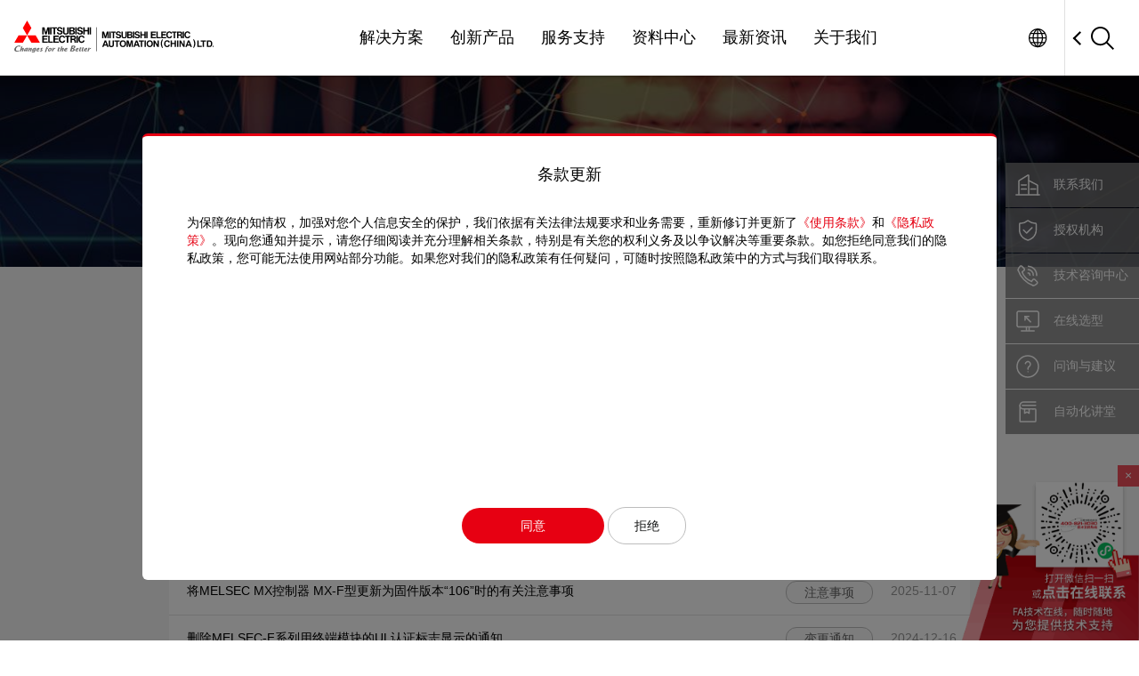

--- FILE ---
content_type: text/html; charset=UTF-8
request_url: https://www.mitsubishielectric-fa.cn/site/technical-material
body_size: 121458
content:
<!DOCTYPE html>
<html xmlns="http://www.w3.org/1999/xhtml" xml:lang="zh_cn" lang="zh_cn" class="instant-scroll">

<head>
  <meta http-equiv=X-UA-Compatible content="IE=edge">
  <meta http-equiv="Content-Type" content="text/html; charset=utf-8" />
      <meta name="viewport" content="width=device-width, user-scalable=no, initial-scale=1.0, maximum-scale=1.0, minimum-scale=1.0">
  
  <meta name="language" content="zh_cn" />
  <meta name="renderer" content="webkit" />
  <link rel="shortcut icon" href="/themes/basic/skin/images/favicon.ico" type="image/x-icon" />
  <link rel="apple-touch-icon" sizes="256x256" href="/themes/basic/skin/images/apple-touch-icon.png">
  <link rel="stylesheet" type="text/css" href="/themes/basic/skin/css/default/default.css" />
  <link rel="stylesheet" type="text/css" href="/themes/basic/skin/css/global.css?v=1.88" id="global-style" />
  <!--[if lt IE 7]>
  <link rel="stylesheet" type="text/css" href="/themes/basic/skin/css/default/ie6.css" media="screen, projection" />
  <![endif]-->
  <!--[if lt IE 8]>
        <meta http-equiv="X-UA-Compatible" content="IE=EmulateIE7" />
  <link rel="stylesheet" type="text/css" href="/themes/basic/skin/css/default/ie.css" media="screen, projection" />
  <![endif]-->
  <meta name="keywords" content="三菱电机自动化（中国）有限公司" />
<meta name="description" content="三菱电机自动化（中国）有限公司" />
<title>
    技术简讯 | 最新资讯 | 三菱电机自动化（中国）有限公司  </title>

  <link rel="stylesheet" href="/themes/basic/skin/js/swiper/swiper.min.css">
  <link rel="stylesheet" href="/themes/basic/skin/css/video-js.min.css">

  <script src="/themes/basic/skin/js/jquery.min.js"></script>
  <script src="/themes/basic/skin/js/fitie.min.js"></script>
  <script src="/themes/basic/skin/js/MiniDialog-es5.min.js"></script>
  <script src="/themes/basic/skin/js/swiper/swiper.min.js"></script>
  <script src="/themes/basic/skin/js/material.spinner.js"></script>
  <script src="/themes/basic/skin/js/loading.js"></script>
  <script src="/themes/basic/skin/js/video.min.js"></script>
  <script src="/themes/basic/skin/js/global.js?v=1.57"></script>
  <script src="https://res.wx.qq.com/connect/zh_CN/htmledition/js/wxLogin.js"></script>
  <!-- 模版样式文件注释 -->
  <link rel="stylesheet" href="/themes/basic/skin/template/default/libs/normalize.css/7.0.0/normalize.css?v=1.0">
  <link rel="stylesheet" href="/themes/basic/skin/template/default/css/layouts.css?v=1.0">
  <link rel="stylesheet" href="/themes/basic/skin/template/css/style.css?v=1.0">
  <link rel="stylesheet" href="/themes/basic/skin/template/assets/css/temp.css?v=1.0">
  <script src="/themes/basic/skin/template/assets/js/temp.js"></script>
  <!-- 模版样式文件注释 -->
  <!--如果需要修改统计代码，记得把/site/video-dialog和/site/error这两个页面的一起改了-->
  <script>
    var _hmt = _hmt || [];
    (function() {
      var hm = document.createElement("script");
      hm.src = "https://hm.baidu.com/hm.js?69bd8f41b5e8b54c695a909140916894";
      var s = document.getElementsByTagName("script")[0];
      s.parentNode.insertBefore(hm, s);
    })();
  </script>
  <script>
    var _hmt = _hmt || [];
    (function() {
      var hm = document.createElement("script");
      hm.src = "https://hm.baidu.com/hm.js?f3dd66fb317d4590611d73b7a21e5339";
      var s = document.getElementsByTagName("script")[0];
      s.parentNode.insertBefore(hm, s);
    })();
  </script>
  
  <script>
    window.APPID = "wxe1d0f955497eeee0";
    window.TOKEN = "aWdhc2lwNjFBS1JFOHhmcW1-eVdWZTVsVlROaUhlVnig-uxFr5apQL5CZT_09Om028t1ExSHA2_mTLcGx9Q7cA==";
  </script>
</head>


<body class="action--site-technical-material controller--site instant-scroll ip-denied">

  <div class="container" id="page">
    <!-- 模版头部文件 -->
    <!-- <div class="site-header">
  <div class="top-nav">
    <div class="wrapper">
      <a href="#" class="left">
        <img src="/sg/themes/basic/skin/images/logo.svg" alt="Mitsubishi Electric" class="logo">
        <div class="splitter"></div>
        <div class="country">China</div>
      </a>
    </div>
  </div>
</div> -->

<header class="gs18-Header is-flyout gs18-Header--MinInteraction gs18-Header--withme" role="banner" data-js-gs18-header="">
  <div class="gs18-Header__Inner">
    <h1 class="gs18-Header__Logo">
      <a href="/"><img src="/themes/basic/skin/template/assets/img/logo.svg" alt="Mitsubishi Electric Automation (China) Ltd."></a>
    </h1>
    <!-- <p class="gs18-Header__Lang">China</p> -->
    <!-- <div class="gs18-Header__Global link btn-account guest  password-not-set ">
      <a href="/site/login" class="gs18-Header__GlobalLink top-btn">
      </a>
    </div> -->
    <div class="links">
          </div>
    <div class="gs18-Header__Global">
      <a href="https://www.mitsubishielectric.com/fa/index.html" class="gs18-Header__GlobalLink">Worldwide</a>
      <!-- /.gs18-Header__Global -->
    </div>
    <div class="gs18-Header__Search">
      <div class="gs18-Header__SearchInner">
        <div class="gs18-Header__SearchInput">
          <div class="gs18-SearchBox">
            <form id="myForm">
              <div class="gs18-SearchBox__Items">
                <div class="gs18-SearchBox__QueryWrap">
                  <input type="text" name="keyword" autocomplete="off" placeholder="搜索" class="gs18-SearchBox__QueryInput">
                </div>
                <button type="submit" class="gs18-SearchBox__Submit btn-search-submit"><span>Search</span></button>
              </div>
            </form>
          </div>
        </div>
        <button type="button" class="gs18-Header__SearchBtn" data-js-gs18-search-open-box="">
          <img src="/themes/basic/skin/template/assets/img/search.svg" alt="Search">
        </button>
      </div>
    </div>
    <a class="gs18-Header__Hamburger" data-js-gs18-pulldown-open-global-menu="" href="#">
      <img src="/themes/basic/skin/template/assets/img/Menu.svg" alt="≡ Open menu.">
    </a>
    <nav class="gs18-HeaderNav">
      <ul class="gs18-HeaderNav__Menu">
        <li class="gs18-HeaderNav__Item">
          <a class="gs18-HeaderNav__Text" href="/site/solution">解决方案</a>
        </li>
        <li class="gs18-HeaderNav__Item">
          <a class="gs18-HeaderNav__Text" href="/products/index.html">创新产品</a>
        </li>
        <li class="gs18-HeaderNav__Item">
          <a class="gs18-HeaderNav__Text" href="/support">服务支持</a>
        </li>
        <li class="gs18-HeaderNav__Item">
          <a class="gs18-HeaderNav__Text" href="/site/file-center">资料中心</a>
        </li>
        <li class="gs18-HeaderNav__Item">
          <a class="gs18-HeaderNav__Text" href="/site/latest-news">最新资讯</a>
        </li>
        <li class="gs18-HeaderNav__Item">
          <a class="gs18-HeaderNav__Text" href="/site/about-us">关于我们</a>
        </li>
      </ul>
    </nav>
    <!-- /.gs18-Header__Inner -->
  </div>
    <div class="top-expand-menus">
    <div class="wrapper">
      <div class="top-menu-pane about-us">
        <div class="menu-title">
          解决方案
        </div>
        <div class="nav-block-list">
          <!--第一行-->
          <div class="block">
            <img src="/themes/basic/skin/images/menu/sol1.jpg" alt="e-Factory" class="block-cover">
            <a class="block-title" href="/site/solution-e-factory">e-F@ctory</a>
            <!--<div class="block-links">
                            <a href="">e-F@ctory概念介绍</a>
                        </div>-->
          </div>
          <div class="block">
            <img src="/themes/basic/skin/images/menu/sol2.jpg" alt="智能制造全周期服务" class="block-cover">
            <a class="block-title" href="/site/solution-cycle">智能制造全周期服务</a>
          </div>
          <div class="block">
            <img src="/themes/basic/skin/images/menu/sol3.jpg" alt="IoT活用事例" class="block-cover">
            <a class="block-title" href="/site/solution-case-iot">智能制造应用案例<a>
          </div>
          <div class="block">
            <img src="/themes/basic/skin/images/menu/sol4.jpg" alt="导入案例" class="block-cover">
            <a class="block-title" href="/site/solution-intro-case-inner">导入案例</a>
          </div>
          <div class="block">
            <img src="/themes/basic/skin/images/menu/sol5.jpg" alt="e-F@ctory Alliance" class="block-cover">
            <a class="block-title" href="/site/solution-alliance-introduction">e-F@ctory Alliance</a>
          </div>

          <!--第二行-->
          <div class="block">
            <img src="/themes/basic/skin/images/menu/sol6.jpg" alt="行业解决方案" class="block-cover">
            <div class="block-title has-more"><a href="/site/solution-industry">行业解决方案</a></div>
            <div class="block-links">
              <a href="/site/solution-automotive-parts">汽车・汽车零部件</a>
              <a href="/site/solution-electronics">电气・电子</a>
              <a href="/site/solution-food">食品・饮料</a>
              <a href="/site/solution-logistics">物流</a>
            </div>
          </div>
          <div class="block">
            <img src="/themes/basic/skin/images/menu/sol7_new.jpg" alt="课题解决方案" class="block-cover">

            <a class="block-title has-more" href="/site/solution-project">课题解决方案</a>
            <div class="block-links">
              <div class="col">
                <a href="/site/solution-project?tab=0#main-content">预防保全</a>
                <a href="/site/solution-project?tab=1#main-content">产品追溯</a>
                <a href="/site/solution-project?tab=2#main-content">品质提高</a>
                <a href="/site/solution-project?tab=3#main-content">节能环保</a>
              </div>
            </div>
          </div>

          <div class="block">
            <img src="/themes/basic/skin/images/menu/sol_cecc.jpg" alt="CECC中国共创中心" class="block-cover">

            <a class="block-title has-more" href="/site/solution-cecc">CECC中国共创中心</a>
            <div class="block-links">
              <div class="col">
                <a href="/site/solution-cecc#intro">CECC介绍</a>
                <a href="/site/solution-cecc-achievements">开发成果物介绍</a>
              </div>
            </div>
          </div>
          <div class="block w2">
            <img src="/themes/basic/skin/images/menu/sol8.jpg" alt="产品·技术" class="block-cover">
            <a class="block-title has-more" href="/site/solution-products-technologies">产品·技术</a>
            <div class="block-links" style="display: flex;">
              <!--/site/solution-edgecross-->
              <div class="col" style="width: 50%; flex: 0 0 auto;">
                <a href="/site/solution-edgecross">边缘计算解决方案iQ Edgecross</a>
                <a href="/site/solution-engineering">FA工程应用包</a>
              </div>
              <div class="col" style="width: 50%; flex: 0 0 auto;">
                <a href="/site/solution-robot-concept">机器人解决方案</a>
                <a href="/site/solution-tsn">开放式工业网络CC-Link IE TSN</a>
              </div>

              <!--<a href="#">机器人解决方案</a>
                            <a href="#">开放式工业网络CC-Link IT TSN</a>
                            <a href="#">加工机远程服务 iQ care Remote4U</a>
                            <a href="#">iQplatform</a>-->
            </div>
          </div>
          <!--第三行-->
          <div class="block">
            <img src="/themes/basic/skin/images/menu/sol9.jpg" alt="工厂IoT化解决方案" class="block-cover">
            <a href="/site/solution-iot" class="block-title">工厂IoT化解决方案</a>
          </div>
          <div class="block ">
            <img src="/themes/basic/skin/images/menu/sol10.jpg" alt="E-JIT绿色智能制造" class="block-cover">
            <a href="/site/solution-e-jit" class="block-title">E-JIT绿色智能制造</a>
          </div>
          <div class="block">
            <img src="/themes/basic/skin/images/menu/sol11.jpg" alt="e-F@ctory示范线·标准化" class="block-cover">
            <a href="/site/solution-demonstration-line" class="block-title">e-F@ctory示范线</a>
          </div>
          <a class="block" target="_blank" href="https://www.edgecross.org/ch/">
            <img src="/themes/basic/skin/images/menu/sol12.jpg" alt="边缘计算协会Edgecross" class="block-cover">
            <span class="block-title">边缘计算协会Edgecross</span>
          </a>
          <a class="block" target="_blank" href="https://www.cc-linkchina.org.cn/">
            <img src="/themes/basic/skin/images/menu/sol13.jpg" alt="CLPA协会" class="block-cover">
            <span class="block-title">CLPA协会</span>
          </a>
        </div>
        <div class="line3-links">
          <a href="/site/file-center">资料中心</a>
        </div>
      </div>
      <div class="top-menu-pane">
        <div class="menu-title">
          创新产品
        </div>
        <div class="nav-block-list">
          <div class="block">
            <img src="/themes/basic/skin/images/menu/1129_v2/1-1.png" alt="控制器" class="block-cover">
            <a href="/products/cnt/index.html" class="block-title">控制器</a>
            <div class="block-links">
              <a href="/products/cnt/mxc/index.html">FA整合控制器</a>
              <a href="/products/cnt/plc/index.html">可编程控制器MELSEC</a>
              <a href="/products/cnt/ssc/index.html">伺服系统控制器</a>
              <a href="/products/cnt/cnc/index.html">计算机数字控制器（CNC）</a>
            </div>
          </div>
          <div class="block">
            <img src="/themes/basic/skin/images/menu/1129_v2/1-2.png" alt="驱动产品" class="block-cover">
            <a class="block-title" href="/products/drv/index.html">驱动产品</a>
            <div class="block-links">
              <a href="/products/drv/servo/index.html">AC伺服</a>
              <a href="/products/drv/inv/index.html">变频器</a>
              <a href="/products/drv/i_motor/index.html">马达</a>
              <a href="/products/drv/clutch/index.html">电磁离合器和制动器</a>
              <a href="/products/drv/tencon/index.html">张力控制器</a>
            </div>
          </div>
          <div class="block">
            <img src="/themes/basic/skin/images/menu/1129_v2/1-3.png" alt="可视化" class="block-cover">
            <a class="block-title" href="/products/hmi/got/index.html">可视化</a>
            <div class="block-links">
              <a href="/products/hmi/got/index.html">人机界面(HMI)-GOT</a>
            </div>
          </div>
          <div class="block">
            <img src="/themes/basic/skin/images/menu/1129_v2/1-4.png" alt="工业机器人" class="block-cover">
            <a class="block-title" href="/products/rbt/robot/index.html">工业机器人</a>
            <div class="block-links">
              <a href="/products/rbt/robot/index.html">工业机器人-MELFA</a>
            </div>
          </div>
          <div class="block">
            <img src="/themes/basic/skin/images/menu/1129_v2/1-5.png" alt="低压配电产品" class="block-cover">
            <a class="block-title" href="/products/lv_distri/index.html">低压配电产品</a>
            <div class="block-links">
              <a href="/products/lv_distri/lvc-breakers/index.html">低压断路器</a>
              <a href="/products/lv_distri/lv-switchgears/index.html">接触器与马达启动器</a>
            </div>
          </div>
          <div class="block">
            <img src="/themes/basic/skin/images/menu/1129_v2/1-6.png" alt="加工机" class="block-cover">
            <a class="block-title" href="/products/mecha/index.html">加工机</a>
            <div class="block-links">
              <a href="/products/mecha/laser/index.html">激光加工机</a>
              <a href="/products/mecha/edm/index.html">放电加工机</a>
            </div>
          </div>
          <div class="block">
            <img src="/themes/basic/skin/images/menu/1129_v2/ill_22-3-01.png" alt="工业软件" class="block-cover" height="272px">
            <a class="block-title no-hover" href="">工业软件</a>
            <div class="block-links">
              <a href="https://www.mitsubishielectric-fa.cn/site/file-sample?catalog=7878">SCADA 软件 GENESIS64™️</a>
              <a href="https://topics.mitsubishielectric-fa.cn/2022_05_Gemini/fapulse">3D仿真软件 MELSOFT Gemini</a>
              <a href="https://topics.mitsubishielectric-fa.cn/2023_05_mailab/fapulse">数据分析诊断软件MELSOFT MaiLab</a>
              <a href="https://topics.mitsubishielectric-fa.cn/2025_08_VIXIO">外观检测软件MELSOFT VIXIO</a>
            </div>
          </div>
          <div class="block">
            <img src="/themes/basic/skin/images/1234f.jpeg" alt="工业软件" class="block-cover" height="272px">
            <a class="block-title" href="https://www.mitsubishielectric-fa.cn/LINGLING/">三菱电机自动化中国旗下品牌</a>
            <div class="block-links">
              <a href="https://www.mitsubishielectric-fa.cn/LINGLING/product/sliceIO">控制产品</a>
              <a href="https://www.mitsubishielectric-fa.cn/LINGLING/product/SV/motor/LSM1">驱动产品</a>
              <a href="https://www.mitsubishielectric-fa.cn/LINGLING/product/lv/lvcg">低压产品</a>
            </div>
          </div>
        </div>
        <div class="line3-links">
          <a href="/site/file-center">资料中心</a>
          <a href="/site/support-enquire-feedback">问询与建议</a>
          <a href="/site/about-us-contact">联系我们</a>
        </div>
      </div>
      <div class="top-menu-pane">
        <div class="menu-title">
          服务支持
        </div>
        <div class="nav-block-list">
          <div class="p40-part">
            <div class="block">
              <img src="/themes/basic/skin/images/menu/img2511120957_1.png" alt="自动化讲堂" class="block-cover">
              <a class="block-title has-more" href="/site/support-e-learning">自动化讲堂</a>
              <div class="block-links" style="display: flex;">
                <div class="col" style="width: 33%; flex: 0 0 auto;">
                  <a href="/site/support-online-products">e-Learning线上学习</a>
                  <a href="/site/support-offline-products">FATEC线下课堂</a>
                  <a href="/support/learn/guide.html">学习向导</a>
                  <!-- <a href="https://remote-lab.meach.cn/" target="_blank">远程实验</a> -->
                  <a href="/site/support-remote-lab">远程实验</a>
                </div>
                <div class="col" style="width: 33%; flex: 0 0 auto;">
                  <a href="/site/support-e-learning-files">培训教材</a>
                  <a href="/site/support-e-learning-query">培训证书</a>
                  <a href="/site/support-e-learning-org">培训机构</a>
                </div>
                <div class="col" style="width: 33%; flex: 0 0 auto;">
                  <div class="qr-wrap">
                    <img src="/themes/basic/skin/images/menu/qr1541.png" alt="">
                    <span>FATEC线下课堂</span>
                  </div>
                </div>
              </div>
            </div>
          </div>
          <div class="p20-part">
            <!-- <div class="block">
            <img src="/themes/basic/skin/images/menu/3-2.jpg" alt="展厅参观" class="block-cover">
            <a class="block-title" href="/site/support-showroom">
              <span>展厅参观</span>
            </a> -->
            <!--<div class="block-links" style="display: flex;">
                                <div class="col" style="width: 100%; flex: 0 0 auto;">
                                    <a href="/site/support-showroom-about">智能制造科创中心</a>
                                    <a href="/site/support-mechanics-laser">智能装备应用体验中心</a>
                                    <a href="/support/aftersevice/fa">售后服务</a>
                                </div>
                            </div>-->
            <!-- </div> -->

            <div class="block">
              <img src="/themes/basic/skin/images/menu/img1602_1.png" alt="售后服务" class="block-cover">
              <a class="block-title has-more" href="/support/aftersevice">售后服务</a>
              <div class="block-links" style="display: flex;">
                <div class="col" style="width: 100%; flex: 0 0 auto;">
                  <a href="/support/aftersevice/fa">工业自动化产品</a>
                  <a href="/support/aftersevice/cnc">CNC数控系统</a>
                  <a href="/support/aftersevice/lp">放电加工机</a>
                  <a href="/support/aftersevice/edm">激光加工机</a>
                </div>
              </div>

            </div>
          </div>
          <div class="p40-part col2">
            <div class="block">
              <img src="/themes/basic/skin/images/menu/img1602_3.png" alt="技术咨询中心" class="block-cover">
              <a class="block-title" href="/support/call-center">技术咨询中心</a>
            </div>
            <div class="block">
              <img src="/themes/basic/skin/images/menu/img1602_4.png" alt="授权机构" class="block-cover">
              <a class="block-title" href="/support/auth/index.html">授权机构</a>
            </div>
            <div class="block">
              <img src="/themes/basic/skin/images/menu/3-6_3.jpg" alt="FAQ" class="block-cover">
              <a class="block-title" href="/support/global-service-network">FA中心全球服务</a>
            </div>
            <!--<div class="block disabled">
                            <img src="/skin/images/menu/3-5.jpg"
                                 alt="售后服务"
                                 class="block-cover">
                            <a class="block-title" href="/site/support-after-sales-fa">售后服务</a>
                        </div>-->
            <div class="block">
              <img src="/themes/basic/skin/images/menu/img1602_2.png" alt="问询与建议" class="block-cover">
              <a class="block-title" href="/site/support-showroom">展厅参观</a>
            </div>
          </div>
        </div>
        <div class="line3-links">
          <!-- <a href="/site/about-us-contact">联系我们</a> -->
          <a href="/site/selsystem">在线选型</a>
          <!-- <a href="/support/aftersevice/fa/maintenance-enquiry">维修进度查询</a> -->
          <a href="/site/support-enquire-feedback">问询与建议</a>
          <a href="/site/support-faq">FAQ</a>
          <a href="https://www.mitsubishielectric-fa.cn/LINGLING/#contact">菱领售后服务</a>
          <a href="/site/support-product-safety">工业信息安全</a>
        </div>
      </div>
      <div class="top-menu-pane">
        <div class="menu-title">
          资料中心
        </div>
        <div class="file-filters">
                    <div class="filter-col col1">
                          <div class="cat cat1" data-id="244" data-keyword="nodetype_ac341bea72a36d6f95979d0a923289ed">控制器              </div>
                          <div class="cat cat1" data-id="247" data-keyword="nodetype_4ac34e89fe8102fc16c1ad24227cfe4f">驱动产品              </div>
                          <div class="cat cat1" data-id="257" data-keyword="nodetype_5f0eec58f36853e40a718b9f250881ab">可视化              </div>
                          <div class="cat cat1" data-id="265" data-keyword="nodetype_6724c9af743ed60318e605c5c4698c4f">工业机器人              </div>
                          <div class="cat cat1" data-id="254" data-keyword="nodetype_e61a803433447b22e6098007fc5c097b">低压配电产品              </div>
                          <div class="cat cat1" data-id="249" data-keyword="nodetype_bef5ede86cd57bb06832f492b273b720">加工机              </div>
                          <div class="cat cat1" data-id="269" data-keyword="nodetype_a0909735ba2a2417ec7c8c52747f2574">解决方案              </div>
                          <div class="cat cat1" data-id="7877" data-keyword="nodetype_c54723935ba2a2417ecd5h2o2747f434">工业软件              </div>
                          <div class="cat cat1" data-id="271" data-keyword="nodetype_518b4cd2a3e03b2c3d1cab9ef439ca58">其他              </div>
                        <div class="cat cat1" data-keyword="lingling">
              菱领
            </div>
          </div>
          <div class="filter-col col2">
            <div class="filter-select-hint">
              <p>从左边选择产品类别，</p>
              <p>在这里显示产品名称。</p>
              <p></p>
              <p>选择产品名称后，从右边选择该产品</p>
              <p>可下载的资料。</p>
            </div>
                                      <div class="cat cat2" style="display: none;" data-id="256" data-modules="sample,manual,cad,authentication,video" data-keyword="catalog_68b75453cc3bbe9e896928d832997fb3" data-parent-keyword="nodetype_e61a803433447b22e6098007fc5c097b">
                接触器与马达启动器</div>
                          <div class="cat cat2" style="display: none;" data-id="258" data-modules="sample,manual,cad,authentication,video,software" data-keyword="catalog_e1cef1ba46ef2488682f41aa6ea5ec34" data-parent-keyword="nodetype_5f0eec58f36853e40a718b9f250881ab">
                人机界面(HMI)-GOT</div>
                          <div class="cat cat2" style="display: none;" data-id="260" data-modules="sample,manual" data-keyword="catalog_76e8a7bc43cea86c0d166d554294e7d5" data-parent-keyword="nodetype_bef5ede86cd57bb06832f492b273b720">
                放电加工机</div>
                          <div class="cat cat2" style="display: none;" data-id="261" data-modules="sample,manual,cad,authentication,video,software" data-keyword="catalog_82e83f969be3b2b592ebfa003cd595fd" data-parent-keyword="nodetype_4ac34e89fe8102fc16c1ad24227cfe4f">
                变频器</div>
                          <div class="cat cat2" style="display: none;" data-id="262" data-modules="sample,manual,video,software" data-keyword="catalog_6a075b28f806e9ceda23327bc3876351" data-parent-keyword="nodetype_4ac34e89fe8102fc16c1ad24227cfe4f">
                张力控制器</div>
                          <div class="cat cat2" style="display: none;" data-id="266" data-modules="sample,manual,cad,software" data-keyword="catalog_bc656d52fd4e221b908811a546150ef0" data-parent-keyword="nodetype_6724c9af743ed60318e605c5c4698c4f">
                工业机器人-MELFA</div>
                          <div class="cat cat2" style="display: none;" data-id="270" data-modules="sample,manual,cad,authentication,video,software" data-keyword="catalog_7afb5b8fc36d73be1f3f574c037a96c6" data-parent-keyword="nodetype_e61a803433447b22e6098007fc5c097b">
                低压断路器</div>
                          <div class="cat cat2" style="display: none;" data-id="8012" data-modules="sample" data-keyword="catalog_3003d324a1ee67ea19d4045c4ba1b639" data-parent-keyword="nodetype_e61a803433447b22e6098007fc5c097b">
                节能支援产品及表计</div>
                          <div class="cat cat2" style="display: none;" data-id="8013" data-modules="sample" data-keyword="catalog_99f846a35f269a46339ec53c5ee6d339" data-parent-keyword="nodetype_e61a803433447b22e6098007fc5c097b">
                低压配电柜</div>
                          <div class="cat cat2" style="display: none;" data-id="1395" data-modules="sample,manual" data-keyword="catalog_015d1bcd47f4e3670d3d8a9987a0d71c1604996408267755" data-parent-keyword="nodetype_a0909735ba2a2417ec7c8c52747f2574">
                行业解决方案</div>
                          <div class="cat cat2" style="display: none;" data-id="1398" data-modules="sample" data-keyword="catalog_baaadc2c7d71afca52d23dc2944dce4e1604996408988481" data-parent-keyword="nodetype_a0909735ba2a2417ec7c8c52747f2574">
                e-F@ctory智能制造解决方案</div>
                          <div class="cat cat2" style="display: none;" data-id="1399" data-modules="sample,video" data-keyword="catalog_a5f9dec17facd2ef5df5b2f6a2f9c5de1604996408340821" data-parent-keyword="nodetype_a0909735ba2a2417ec7c8c52747f2574">
                智能制造服务及案例</div>
                          <div class="cat cat2" style="display: none;" data-id="1400" data-modules="sample,video" data-keyword="catalog_c8551f1ac66a0d991b9c30e024fc799f1604996408969562" data-parent-keyword="nodetype_a0909735ba2a2417ec7c8c52747f2574">
                FA工程应用包</div>
                          <div class="cat cat2" style="display: none;" data-id="1402" data-modules="sample,video" data-keyword="catalog_4b709afffe77ce2098ff08417e5a74c51604996408840452" data-parent-keyword="nodetype_518b4cd2a3e03b2c3d1cab9ef439ca58">
                公司相关</div>
                          <div class="cat cat2" style="display: none;" data-id="1460" data-modules="video" data-keyword="catalog_b3ca381ec269ff2e448abbb1651c9ae21605510498689012" data-parent-keyword="nodetype_518b4cd2a3e03b2c3d1cab9ef439ca58">
                工厂相关</div>
                          <div class="cat cat2" style="display: none;" data-id="1461" data-modules="sample,video" data-keyword="catalog_47c8f3c506c63c4f2c0f3c91c02004c4160551049859337" data-parent-keyword="nodetype_a0909735ba2a2417ec7c8c52747f2574">
                e-F@ctory理念</div>
                          <div class="cat cat2" style="display: none;" data-id="1462" data-modules="video" data-keyword="catalog_b7fe2e2ac641b8be1994a1d32517024e1605510498404448" data-parent-keyword="nodetype_a0909735ba2a2417ec7c8c52747f2574">
                边缘计算解决方案</div>
                          <div class="cat cat2" style="display: none;" data-id="1463" data-modules="video" data-keyword="catalog_eedf8864cab49fcf170b108d6dc4573f1605510498698217" data-parent-keyword="nodetype_a0909735ba2a2417ec7c8c52747f2574">
                示范产线</div>
                          <div class="cat cat2" style="display: none;" data-id="7878" data-modules="sample" data-keyword="nodetype_c54723935ba2a2417ecd5h2o2747f435" data-parent-keyword="nodetype_c54723935ba2a2417ecd5h2o2747f434">
                SCADA 软件 Genesis64</div>
                          <div class="cat cat2" style="display: none;" data-id="7879" data-modules="sample,video" data-keyword="nodetype_c54723935ba2a2417ecd5h2o2747f436" data-parent-keyword="nodetype_c54723935ba2a2417ecd5h2o2747f434">
                3D仿真软件 MELSOFT Gemini </div>
                          <div class="cat cat2" style="display: none;" data-id="458" data-modules="manual,software" data-keyword="catalog_ab20b1caadff9499c94cddd5f9f98faa" data-parent-keyword="nodetype_4ac34e89fe8102fc16c1ad24227cfe4f">
                电磁离合器和制动器</div>
                          <div class="cat cat2" style="display: none;" data-id="248" data-modules="sample,manual,cad,authentication,video,software" data-keyword="catalog_41ba8b74f4970fcdc7af5d8b7ef6755d" data-parent-keyword="nodetype_4ac34e89fe8102fc16c1ad24227cfe4f">
                AC伺服</div>
                          <div class="cat cat2" style="display: none;" data-id="250" data-modules="sample,video" data-keyword="catalog_587c13ed976f347a0588fff0f3da1dc1" data-parent-keyword="nodetype_bef5ede86cd57bb06832f492b273b720">
                激光加工机</div>
                          <div class="cat cat2" style="display: none;" data-id="8027" data-modules="sample,manual,cad,video,software" data-keyword="catalog_c36d51e1f2a27d73f5g2b5c09d5f1b1c" data-parent-keyword="nodetype_ac341bea72a36d6f95979d0a923289ed">
                FA整合控制器</div>
                          <div class="cat cat2" style="display: none;" data-id="245" data-modules="sample,manual,cad,authentication,video,software" data-keyword="catalog_13e8e763942ee5b7af26feac446e8fa7" data-parent-keyword="nodetype_ac341bea72a36d6f95979d0a923289ed">
                可编程控制器MELSEC</div>
                          <div class="cat cat2" style="display: none;" data-id="273" data-modules="sample,manual,software" data-keyword="catalog_da126ccba7cfea882c368458eb427147" data-parent-keyword="nodetype_ac341bea72a36d6f95979d0a923289ed">
                伺服系统控制器</div>
                          <div class="cat cat2" style="display: none;" data-id="8019" data-modules="sample" data-keyword="nodetype_c54723935ba2a2417ecd5h2j6747f735" data-parent-keyword="nodetype_c54723935ba2a2417ecd5h2o2747f434">
                数据分析诊断软件MELSOFT MaiLab</div>
                          <div class="cat cat2" style="display: none;" data-id="274" data-modules="sample,manual,software" data-keyword="catalog_c73d51e1f2a29d93f5e2b5c08a6f1b1b" data-parent-keyword="nodetype_ac341bea72a36d6f95979d0a923289ed">
                计算机数字控制器（CNC）</div>
                          <div class="cat cat2" style="display: none;" data-id="8046" data-modules="sample,manual,software" data-keyword="nodetype_c54723935ba2a2417ecd5h2o2747f437" data-parent-keyword="nodetype_c54723935ba2a2417ecd5h2o2747f434">
                外观检测软件MELSOFT VIXIO</div>
                        <div class="cat cat2" style="display: none;" data-url="https://www.mitsubishielectric-fa.cn/LINGLING/product/sliceIO" data-modules="manual,sample,software" data-parent-keyword="lingling">
              控制产品
            </div>
            <div class="cat cat2" style="display: none;" data-url="https://www.mitsubishielectric-fa.cn/LINGLING/product/SV/motor/LSM1" data-modules="manual,sample,software" data-parent-keyword="lingling">
              驱动产品
            </div>
            <div class="cat cat2" style="display: none;" data-url="https://www.mitsubishielectric-fa.cn/LINGLING/product/lv/lvcg" data-modules="manual,sample,software" data-parent-keyword="lingling">
              低压产品
            </div>
          </div>
          <div class="filter-col col3">
            <a class="type" data-href="/site/file-manual" data-keyword="manual">
              <img src="/themes/basic/skin/images/menu/4-1.png" alt="手册" class="file-type-icon">
              <div class="file-type-name">手册</div>
            </a>
            <a class="type" data-href="/site/file-sample" data-keyword="sample">
              <img src="/themes/basic/skin/images/menu/4-2.png" alt="样本" class="file-type-icon">
              <div class="file-type-name">样本</div>
            </a>
            <a class="type" data-href="/site/file-cert" data-keyword="authentication">
              <img src="/themes/basic/skin/images/menu/4-3.png" alt="认证" class="file-type-icon">
              <div class="file-type-name">认证</div>
            </a>
            <a class="type" data-href="/site/file-cad" data-keyword="cad">
              <img src="/themes/basic/skin/images/menu/4-4.png" alt="CAD" class="file-type-icon">
              <div class="file-type-name">CAD</div>
            </a>
            <a class="type" data-href="/site/file-software" data-keyword="software">
              <img src="/themes/basic/skin/images/menu/4-5.png" alt="软件" class="file-type-icon">
              <div class="file-type-name">软件</div>
            </a>
            <a class="type" data-href="/site/file-video" data-keyword="video">
              <img src="/themes/basic/skin/images/menu/4-6.png" alt="视频" class="file-type-icon">
              <div class="file-type-name">视频</div>
            </a>
            <a class="type fb-software" href="/site/file-fb">
              <img src="/themes/basic/skin/images/menu/4-7.png" alt="FB程序库" class="file-type-icon">
              <div class="file-type-name">FB程序库</div>
            </a>
            <a class="type" data-href="/site/file-others" data-keyword="other">
              <img src="/themes/basic/skin/images/menu/4-8.png" alt="其他" class="file-type-icon">
              <div class="file-type-name">其他</div>
            </a>
          </div>
        </div>
        <div class="line3-links">
          <a href="/site/support-faq">FAQ</a>
          <a href="/site/support-enquire-feedback">问询与建议</a>
          <a href="/site/file-software-apply">软件序列号申请</a>
          <a href="/site/support-e-learning-org">自动化讲堂</a>
        </div>
      </div>
      <div class="top-menu-pane">
        <div class="menu-title">
          最新资讯
        </div>
        <div class="nav-block-list">
          <div class="news-left">
            <div class="block">
              <img src="/themes/basic/skin/images/menu/5-1.jpg" alt="公司新闻" class="block-cover">
              <a class="block-title" href="/site/latest-news">公司新闻</a>
            </div>
            <div class="block">
              <img src="/themes/basic/skin/images/menu/5-2.jpg" alt="新品发布" class="block-cover">
              <a class="block-title" href="/site/new-products">新品发布</a>
            </div>
            <div class="block">
              <img src="/themes/basic/skin/images/menu/5-3_new.jpg" alt="技术简讯" class="block-cover">
              <a class="block-title" href="/site/technical-material">技术简讯</a>
            </div>
            <div class="block">
              <img src="/themes/basic/skin/images/menu/5-3.jpg" alt="活动预告" class="block-cover">
              <a class="block-title" href="/site/activities">活动预告</a>
            </div>
          </div>
          <a class="news-right block" href="/site/fa-pulse">
            <img src="/themes/basic/skin/images/menu/top_nav_fa_pulse.jpg" style="object-position: left;" alt="" class="block-cover cover-full">
          </a>
        </div>
        <div class="line3-links">
          <a href="/site/support-enquire-feedback">问询与建议</a>
          <a href="/site/file-center">资料中心</a>
        </div>
      </div>
      <div class="top-menu-pane">
        <div class="menu-title">
          关于我们
        </div>
        <div class="nav-block-list">
          <div class="block">
            <img src="/themes/basic/skin/images/menu/6-1.jpg" alt="发展与历史" class="block-cover">
            <a class="block-title" href="/site/about-us-intro">发展与历史</a>
            <div class="block-links">
              <a href="/site/about-us-intro">公司简介</a>
              <a href="/site/about-us-fa">FA事业在中国</a>
              <a href="/site/about-us-me">三菱电机在中国</a>
            </div>
          </div>
          <div class="block">
            <img src="/themes/basic/skin/images/menu/6-2.jpg" alt="企业理念" class="block-cover">
            <a class="block-title" href="/site/about-us-philosophy">企业理念</a>
            <div class="block-links">
              <a href="/site/about-us-philosophy">企业理念</a>
            </div>
          </div>
          <div class="block">
            <img src="/themes/basic/skin/images/menu/6-3.jpg" alt="社会责任" class="block-cover">
            <a class="block-title" href="/site/about-us-env">社会责任</a>
            <div class="block-links">
              <a href="/site/about-us-env" class="shrink-on-1280">E-JIT绿色智能制造</a>
              <a href="/site/about-us-edu">产学合作</a>
            </div>
          </div>

          <a class="block block-2x" href="/site/automating-the-world">
            <!--<img src="/skin/images/menu/automating.jpg" alt="" class="block-cover cover-full">-->
            <img src="/uploads/mesc_nav_3.jpg" alt="" class="block-cover cover-full">
          </a>
          <div class="block ">
            <img src="/themes/basic/skin/images/menu/6-4.jpg?v=1.1" alt="加入我们" class="block-cover">
            <a class="block-title shrink-on-1280" href="/site/100th">三菱电机100周年</a>
            <div class="block-links">
              <a href="/site/100th">三菱电机100周年</a>
              <!-- <a href="/site/about-us-philosophy">企业文化</a>
                            <a href="/site/about-us-join">人才招聘</a> -->
            </div>
          </div>
          <div class="block">
            <img src="/themes/basic/skin/images/menu/6-5.jpg" alt="联系我们" class="block-cover">
            <a class="block-title" href="/site/about-us-contact">联系我们</a>
            <div class="block-links">
              <a href="/site/about-us-contact">在华机构</a>
              <a href="/site/about-us-join">加入我们</a>
            </div>
          </div>
        </div>
        <div class="line3-links">
          <a href="/site/support-enquire-feedback">问询与建议</a>
          <a href="/site/file-center">资料中心</a>
        </div>
      </div>
    </div>
  </div>
  <div class="mobile-header">
    <div class="search-input-ctn">
      <div class="search-input-form">
        <label for="search-input-mobile" style="display: none;">输入关键字</label>
        <input id="search-input-mobile" placeholder="搜索" name="keyword" class="search-input">
        <button class="btn-search-submit"><span style="display: none;">搜索</span></button>
      </div>
    </div>
    <div class="mobile-nav-swiper swiper-container">
      <div class="swiper-wrapper">
        <div class="swiper-slide screen1">
          <div class="link-lv1" data-index="0">
            <a href="#">解决方案</a>
          </div>
          <div class="link-lv1" data-index="1">
            <a href="#">创新产品</a>
          </div>
          <div class="link-lv1" data-index="2">
            <a href="#">服务支持</a>
          </div>
          <div class="link-lv1">
            <a href="/site/file-center">资料中心</a>
          </div>
          <div class="link-lv1" data-index="4">
            <a href="#">最新资讯</a>
          </div>
          <div class="link-lv1" data-index="5">
            <a href="#">关于我们</a>
          </div>
        </div>
        <div class="swiper-slide screen2">
          <div class="screen" data-parent-index="0">
            <div class="screen-header">
              <div class="screen-title">解决方案</div>
              <div class="btn-back">Back</div>
            </div>
            <div class="screen-links">
              <div class="link-lv2">
                <a href="/site/solution-e-factory">e-F@ctory</a>
              </div>
              <div class="link-lv2">
                <a href="/site/solution-cycle">智能制造全周期服务</a>
              </div>
              <div class="link-lv2">
                <a href="/site/solution-case-iot">智能制造应用案例</a>
              </div>
              <div class="link-lv2">
                <a href="/site/solution-intro-case-inner">导入案例</a>
              </div>
              <div class="link-lv2">
                <a href="/site/solution-alliance-introduction">e-F@ctory Alliance</a>
              </div>
              <div class="link-lv2" data-index="0-5">
                <a href="/site/solution-industry">行业解决方案</a>
              </div>
              <div class="link-lv2" data-index="0-6">
                <a href="/site/solution-project">课题解决方案</a>
              </div>
              <div class="link-lv2" data-index="0-7">
                <a href="/site/solution-cecc">CECC中国共创中心</a>
              </div>
              <div class="link-lv2" data-index="0-8">
                <a href="/site/solution-products-technologies">产品·技术</a>
              </div>
              <div class="link-lv2">
                <a href="/site/solution-iot">工厂IoT化解决方案</a>
              </div>
              <div class="link-lv2">
                <a href="/site/solution-e-jit">E-JIT绿色智能制造</a>
              </div>
              <div class="link-lv2">
                <a href="/site/solution-demonstration-line">e-F@ctory示范线</a>
              </div>
              <div class="link-lv2">
                <a href="https://www.edgecross.org/ch/edgecross" target="_blank">边缘计算协会Edgecross</a>
              </div>
              <div class="link-lv2">
                <a href="https://www.cc-linkchina.org.cn/" target="_blank">CLPA协会</a>
              </div>
            </div>
          </div>
          <div class="screen" data-parent-index="1">
            <div class="screen-header">
              <a class="screen-title" href="/products/index.html">创新产品</a>
              <div class="btn-back">Back</div>
            </div>
            <div class="screen-links">
              <div class="link-lv2" data-index="1-0">
                <a href="#">控制器</a>
              </div>
              <div class="link-lv2" data-index="1-1">
                <a href="#">驱动产品</a>
              </div>
              <div class="link-lv2" data-index="1-2">
                <a href="#">可视化</a>
              </div>
              <div class="link-lv2" data-index="1-3">
                <a href="#">工业机器人</a>
              </div>
              <div class="link-lv2" data-index="1-4">
                <a href="#">低压配电产品</a>
              </div>
              <div class="link-lv2" data-index="1-5">
                <a href="#">加工机</a>
              </div>
              <div class="link-lv2" data-index="1-6">
                <a href="#">菱领</a>
              </div>
            </div>
          </div>
          <div class="screen" data-parent-index="2">
            <div class="screen-header">
              <div class="screen-title"><a href="/support">服务支持</a></div>
              <div class="btn-back">Back</div>
            </div>
            <div class="screen-links">
              <div class="link-lv2">
                <a href="/site/support-e-learning">自动化讲堂</a>
              </div>
              <div class="link-lv2">
                <a href="/support/aftersevice">售后服务</a>
              </div>
              <div class="link-lv2">
                <a href="/support/call-center">技术咨询中心</a>
              </div>
              <div class="link-lv2">
                <a href="/support/global-service-network">FA中心全球服务</a>
              </div>
              <!--<div class="link-lv2">
                                <a href="/site/support-after-sales-fa">售后服务</a>
                            </div>-->
              <div class="link-lv2">
                <a href="/support/auth/index.html">授权机构</a>
              </div>
              <div class="link-lv2">
                <a href="/site/support-showroom">三菱电机智能制造科创中心</a>
              </div>
              <div class="link-lv2">
                <a href="/site/about-us-contact">联系我们</a>
              </div>
              <div class="link-lv2">
                <a href="/site/selsystem">在线选型</a>
              </div>
              <div class="link-lv2">
                <a href="/site/support-enquire-feedback">问询与建议</a>
              </div>
              <div class="link-lv2">
                <a href="/site/support-faq">FAQ</a>
              </div>
              <div class="link-lv2">
                <a href="https://www.mitsubishielectric-fa.cn/LINGLING/#contact">菱领售后服务</a>
              </div>
              <!-- <div class="link-lv2">
              <a href="/site/support-showroom">展厅参观</a>
            </div> -->
              <!--<div class="link-lv2">
                                <a href="/support/aftersevice/fa/maintenance-enquiry">维修进度查询</a>
                            </div>-->
              <div class="link-lv2">
                <a href="/site/support-product-safety">工业信息安全</a>
              </div>
            </div>
          </div>
          <!--<div class="screen" data-parent-index="3">
                        <div class="screen-header">
                            <div class="screen-title"><a href="/site/file-center">资料中心</a></div>
                            <div class="btn-back">Back</div>
                        </div>
                        <div class="screen-links">
                        </div>
                    </div>-->
          <div class="screen" data-parent-index="4">
            <div class="screen-header">
              <div class="screen-title"><a href="/site/latest-news">最新资讯</a></div>
              <div class="btn-back">Back</div>
            </div>
            <div class="screen-links">
              <div class="link-lv2">
                <a href="/site/latest-news">最新资讯</a>
              </div>
              <div class="link-lv2">
                <a href="/site/new-products">新品发布</a>
              </div>
              <div class="link-lv2">
                <a href="/site/technical-material">技术简讯</a>
              </div>
              <div class="link-lv2">
                <a href="/site/activities">活动预告</a>
              </div>
              <div class="link-lv2">
                <a href="/site/fa-pulse">FA Pulse</a>
              </div>
            </div>
          </div>
          <div class="screen" data-parent-index="5">
            <div class="screen-header">
              <div class="screen-title"><a href="/site/about-us">关于我们</a></div>
              <div class="btn-back">Back</div>
            </div>
            <div class="screen-links">
              <div class="link-lv2" data-index="5-0">
                <a href="/site/about-us-intro">发展与历史</a>
              </div>
              <div class="link-lv2">
                <a href="/site/about-us-philosophy">企业理念</a>
              </div>
              <div class="link-lv2" data-index="5-2">
                <a href="/site/about-us-env">社会责任</a>
              </div>
              <div class="link-lv2">
                <a href="/site/automating-the-world">自在菱活</a>
              </div>
              <div class="link-lv2">
                <a href="/site/100th">三菱电机100周年</a>
              </div>
              <!--<div class="link-lv2">
                                <a href="/site/about-us-join">加入我们</a>
                            </div>-->
              <div class="link-lv2" data-index="5-4">
                <a href="/site/about-us-contact">联系我们</a>
              </div>
            </div>
          </div>
        </div>
        <div class="swiper-slide screen3">
          <div class="screen" data-parent-index="1-0">
            <div class="screen-header">
              <a href="/products/cnt/index.html" class="screen-title">控制器</a>
              <div class="btn-back">Back</div>
            </div>
            <div class="screen-links">
              <div class="link-lv2"><a href="/products/cnt/mxc/index.html">FA整合控制器</a>
              </div>
              <div class="link-lv2"><a href="/products/cnt/plc/index.html">可编程控制器MELSEC</a>
              </div>
              <div class="link-lv2"><a href="/products/cnt/ssc/index.html">伺服系统控制器</a>
              </div>
              <div class="link-lv2"><a href="/products/cnt/cnc/index.html">计算机数字控制器（CNC）</a>
              </div>
            </div>
          </div>
          <div class="screen" data-parent-index="1-1">
            <div class="screen-header">
              <a href="/products/drv/index.html" class="screen-title">驱动产品</a>
              <div class="btn-back">Back</div>
            </div>
            <div class="screen-links">
              <div class="link-lv2"><a href="/products/drv/servo/index.html">AC伺服</a>
              </div>
              <div class="link-lv2"><a href="/products/drv/inv/index.html">变频器</a>
              </div>
              <div class="link-lv2"><a href="/products/drv/i_motor/index.html">马达</a>
              </div>
              <div class="link-lv2"><a href="/products/drv/clutch/index.html">电磁离合器和制动器</a>
              </div>
              <div class="link-lv2"><a href="/products/drv/tencon/index.html">张力控制器</a>
              </div>
            </div>
          </div>
          <div class="screen" data-parent-index="1-2">
            <div class="screen-header">
              <a href="/products/hmi/got/index.html" class="screen-title">可视化</a>
              <div class="btn-back">Back</div>
            </div>
            <div class="screen-links">
              <div class="link-lv2"><a href="/products/hmi/got/index.html">人机界面(HMI)-GOT</a>
              </div>
            </div>
          </div>
          <div class="screen" data-parent-index="1-3">
            <div class="screen-header">
              <a href="/products/rbt/robot/index.html" class="screen-title">工业机器人</a>
              <div class="btn-back">Back</div>
            </div>
            <div class="screen-links">
              <div class="link-lv2"><a href="/products/rbt/robot/index.html">工业机器人-MELFA</a>
              </div>
            </div>
          </div>
          <div class="screen" data-parent-index="1-4">
            <div class="screen-header">
              <a href="/products/lv_distri/index.html" class="screen-title">低压配电产品</a>
              <div class="btn-back">Back</div>
            </div>
            <div class="screen-links">
              <div class="link-lv2"><a href="/products/lv_distri/lvc-breakers/index.html">低压断路器</a>
              </div>
              <div class="link-lv2"><a href="/products/lv_distri/lv-switchgears/index.html">接触器与马达起动器</a>
              </div>
            </div>
          </div>
          <div class="screen" data-parent-index="1-5">
            <div class="screen-header">
              <a href="/products/mecha/index.html" class="screen-title">加工机</a>
              <div class="btn-back">Back</div>
            </div>
            <div class="screen-links">
              <div class="link-lv2"><a href="/products/mecha/laser/index.html">激光加工机</a>
              </div>
              <div class="link-lv2"><a href="/products/mecha/edm/index.html">放电加工机</a>
              </div>
            </div>
          </div>
          <div class="screen" data-parent-index="1-6">
            <div class="screen-header">
              <a href="https://www.mitsubishielectric-fa.cn/LINGLING/" class="screen-title">菱领</a>
              <div class="btn-back">Back</div>
            </div>
            <div class="screen-links">
              <div class="link-lv2"><a href="https://www.mitsubishielectric-fa.cn/LINGLING/product/sliceIO">控制产品</a>
              </div>
              <div class="link-lv2"><a href="https://www.mitsubishielectric-fa.cn/LINGLING/product/SV/motor/LSM1">驱动产品</a>
              </div>
              <div class="link-lv2"><a href="https://www.mitsubishielectric-fa.cn/LINGLING/product/lv/lvcg">低压产品</a>
              </div>
            </div>
          </div>

          <div class="screen" data-parent-index="0-5">
            <div class="screen-header">
              <a class="screen-title" href="/site/solution-industry">行业解决方案</a>
              <div class="btn-back">Back</div>
            </div>

            <div class="screen-links">
              <div class="link-lv2"><a href="/site/solution-automotive-parts">汽车・汽车零部件</a></div>
              <div class="link-lv2"><a href="/site/solution-electronics">电气・电子</a></div>
              <div class="link-lv2"><a href="/site/solution-food">食品・饮料</a></div>
              <div class="link-lv2"><a href="/site/solution-logistics">物流</a></div>
            </div>
          </div>

          <div class="screen" data-parent-index="0-6">
            <div class="screen-header">
              <a class="screen-title" href="/site/solution-project">课题解决方案</a>
              <div class="btn-back">Back</div>
            </div>

            <div class="screen-links">
              <div class="link-lv2"><a href="/site/solution-project?tab=0#main-content">预防保全</a></div>
              <div class="link-lv2"><a href="/site/solution-project?tab=1#main-content">产品追溯</a></div>
              <div class="link-lv2"><a href="/site/solution-project?tab=2#main-content">品质提高</a></div>
              <div class="link-lv2"><a href="/site/solution-project?tab=3#main-content">节能环保</a></div>
            </div>
          </div>


          <div class="screen" data-parent-index="0-7">
            <div class="screen-header">
              <a class="screen-title" href="/site/solution-cecc">CECC中国共创中心</a>
              <div class="btn-back">Back</div>
            </div>

            <div class="screen-links">
              <div class="link-lv2">
                <a href="/site/solution-cecc#intro">CECC介绍</a>
              </div>
              <div class="link-lv2">
                <a href="/site/solution-cecc-achievements">开发成果物介绍</a>
              </div>
            </div>
          </div>

          <div class="screen" data-parent-index="0-8">
            <div class="screen-header">
              <a class="screen-title" href="/site/solution-products-technologies">产品·技术</a>
              <div class="btn-back">Back</div>
            </div>

            <div class="screen-links">
              <div class="link-lv2"><a href="">edgecross</a></div>
              <div class="link-lv2"><a href="/site/solution-engineering">FA工程包</a></div>
              <div class="link-lv2"><a href="/site/solution-robot-concept">机器人解决方案</a></a></div>
              <div class="link-lv2"><a href="/site/solution-tsn">开放式工业网络CC-Link IE TSN</a></div>

            </div>
          </div>

          <div class="screen" data-parent-index="5-0">
            <div class="screen-header">
              <a class="screen-title" href="/site/about-us-intro">发展与历史</a>
              <div class="btn-back">Back</div>
            </div>

            <div class="screen-links">
              <div class="link-lv2"><a href="/site/about-us-intro">公司简介</a></div>
              <div class="link-lv2"><a href="/site/about-us-fa">FA事业在中国</a></div>
              <div class="link-lv2"><a href="/site/about-us-me">三菱电机在中国</a></div>
            </div>
          </div>

          <div class="screen" data-parent-index="5-2">
            <div class="screen-header">
              <a class="screen-title" href="/site/about-us-env">社会责任</a>
              <div class="btn-back">Back</div>
            </div>

            <div class="screen-links">
              <div class="link-lv2"><a href="/site/about-us-env">E-JIT绿色智能制造</a></div>
              <div class="link-lv2"><a href="/site/about-us-edu">产学合作</a></div>
            </div>
          </div>

          <div class="screen" data-parent-index="5-4">
            <div class="screen-header">
              <a class="screen-title" href="/site/about-us-contact">联系我们</a>
              <div class="btn-back">Back</div>
            </div>

            <div class="screen-links">
              <div class="link-lv2"><a href="/site/about-us-contact">联系我们</a></div>
              <div class="link-lv2"><a href="/site/about-us-join">加入我们</a></div>
            </div>
          </div>
        </div>
        <div class="swiper-slide screen4">

        </div>
      </div>
    </div>
  </div>
  <!-- <div class="mobile-mask"></div> -->
  <script>
    window.mobileNavSwiper = new Swiper('.mobile-nav-swiper', {
      allowTouchMove: false,
      slidesPerView: 1,
      autoHeight: true,
      speed: 600
    });

    $('.mobile-nav-swiper a').click(function(e) {
      var indexes = $(this).attr('data-index') || $(this).parent().attr('data-index');
      if (!indexes) {
        return;
      }
      e.preventDefault();
      var indexParts = indexes.split('-');

      //var lastIndex = indexParts[indexParts.length - 1];
      var screen = $('.screen' + (indexParts.length + 1));
      screen.find('[data-parent-index]').hide();
      screen.find('[data-parent-index="' + indexes + '"]').show();

      mobileNavSwiper.slideTo(indexParts.length);
    });

    $('.mobile-nav-swiper .btn-back').click(function() {
      mobileNavSwiper.slidePrev();
    });

    $('a.block-title').each(function(i, e) {
      if (!$(e).siblings('a, .block-links').length) {
        $(e).parents('.block:not(.disabled)').addClass('link-box');
      }
    })
  </script>
  <!-- /.gs18-Header -->
</header>    <!-- 模版头部文件 -->
    <!--  -->
    <div class="site-sidebar" onmouseleave="this.classList.remove('active')">
    <!--        <a href="/site/login">
            <div class="icon"><img src="/themes/basic/skin/images/icons/account_light.svg" alt="登录/注册"></div>
            <div class="text">登录/注册</div>
        </a>
    -->
    <a href="javascript: void(0);" class="sidebar-toggle-mobile">
        <div class="icon"><img src="/themes/basic/skin/images/icons/to_right.svg" alt=""></div>
    </a>
    <a href="/site/about-us-contact">
        <div class="icon"><img src="/themes/basic/skin/images/icons/sidebar/01.svg" alt=""></div>
        <div class="text">联系我们</div>
    </a>
    <a href="/support/auth/index.html">
        <div class="icon"><img src="/themes/basic/skin/images/icons/sidebar/02.svg" alt=""></div>
        <div class="text">授权机构</div>
    </a>
    <a href="/support/call-center" class="call-center">
        <div class="icon"><img src="/themes/basic/skin/images/icons/sidebar/03.svg" alt=""></div>
        <div class="text">技术咨询中心</div>
    </a>
    <a href="/site/selsystem">
        <div class="icon"><img src="/themes/basic/skin/images/icons/sidebar/04.svg" alt=""></div>
        <div class="text">在线选型</div>
    </a>
    <a href="/site/support-enquire-feedback">
        <div class="icon"><img src="/themes/basic/skin/images/icons/sidebar/05.svg" alt=""></div>
        <div class="text">问询与建议</div>
    </a>
    <a href="/site/support-e-learning">
        <div class="icon"><img src="/themes/basic/skin/images/icons/sidebar/06.svg" alt=""></div>
        <div class="text">自动化讲堂</div>
    </a>
    <a onclick="window.scrollTo(0,0);" class="to-top">
        <div class="icon"><img src="/themes/basic/skin/images/icons/to_top.svg" alt=""></div>
        <div class="text">回到顶部</div>
    </a>
</div>    <link rel="stylesheet" href="/themes/basic/skin/css/latest_news.css?v=1.1">


<div class="page-header"     style='background-image: url("/themes/basic/skin/images/news/banner.jpg")'
    >
    <!--
        <div class="back-to-guide-ctn">
            <div class="wrapper">
                <a href="/support/learn/guide.html" class="btn-back-to-guide">返回学习向导</a>
            </div>
        </div>
        -->    <div class="page-header-label-ctn">
    <div class="wrapper">
        <div class="page-header-label">
            Factory Automation        </div>
    </div>
</div>    <div class="wrapper">
                    <div class="page-title">技术简讯</div>
                            <h1 class="page-title hidden">
                技术简讯            </h1>
                    <div class="page-info">
            <ul class='breadcrumbs'>
    <li class='home'>
        <a href='/'>
            <img src="/themes/basic/skin/images/icons/home.png" alt="主页">
        </a>
        <span class="next-level"></span>
    </li>
                <li><a href="/site/technical-material"                        class=""><span>最新资讯</span></a><span
                        class="next-level"></span></li>
                <li class='current'><span>技术简讯</span>
    </li>
</ul>            <div class="btn-fav "
                                 data-title="技术简讯"
                 data-url=""
                                 data-type="page"
            >
            </div>
        </div>
    </div>
</div>

<div class="main">
    <div class="page-tabs">
    <div class="wrapper">
        <div class="links">
            <div class="mobile-tab-toggle"></div>
            <a class="" href="/site/latest-news">新闻</a>
            <a class="" href="/site/new-products">新品</a>
            <a class="active current" href="/site/technical-material">技术简讯</a>
            <a class="" href="/site/activities">活动</a>
        </div>
    </div>
</div>
    <div class="news-main">
        <div class="wrapper">
            <div class="news-list">
                                    <a href="/site/download-anonymous?class_name=WFPTechnologyMaterialModel&id=52" target="_blank">
                        <div class="col1">
                            LM-10PD LM-10WA-CCL型张力计停产的通知                        </div>
                        <div class="col2">
                                                                <span class="tag-label">停产通知</span>
                                                            </div>
                        <div class="col3">2026-01-22</div>
                    </a>
                                        <a href="/site/download-anonymous?class_name=WFPTechnologyMaterialModel&id=51" target="_blank">
                        <div class="col1">
                            LE-10WTA-CCL型张力控制器停产的通知                        </div>
                        <div class="col2">
                                                                <span class="tag-label">停产通知</span>
                                                            </div>
                        <div class="col3">2026-01-22</div>
                    </a>
                                        <a href="/site/download-anonymous?class_name=WFPTechnologyMaterialModel&id=47" target="_blank">
                        <div class="col1">
                            应用Windows 11更新程序后，MELSOFT产品无法安装或运行不稳定时的处理方法                        </div>
                        <div class="col2">
                                                                <span class="tag-label">处理方法</span>
                                                            </div>
                        <div class="col3">2026-01-15</div>
                    </a>
                                        <a href="/site/download-anonymous?class_name=WFPTechnologyMaterialModel&id=50" target="_blank">
                        <div class="col1">
                            MELSEC-L系列简易运动模块、 MELSEC iQ-L系列运动模块的停产通知                        </div>
                        <div class="col2">
                                                                <span class="tag-label">停产通知</span>
                                                            </div>
                        <div class="col3">2025-11-07</div>
                    </a>
                                        <a href="/site/download-anonymous?class_name=WFPTechnologyMaterialModel&id=49" target="_blank">
                        <div class="col1">
                            MELSEC-L系列、MELSEC iQ-L系列的停售通知                        </div>
                        <div class="col2">
                                                                <span class="tag-label">停售通知</span>
                                                            </div>
                        <div class="col3">2025-11-07</div>
                    </a>
                                        <a href="/site/download-anonymous?class_name=WFPTechnologyMaterialModel&id=48" target="_blank">
                        <div class="col1">
                            将MELSEC MX控制器 MX-F型更新为固件版本“106”时的有关注意事项                        </div>
                        <div class="col2">
                                                                <span class="tag-label">注意事项</span>
                                                            </div>
                        <div class="col3">2025-11-07</div>
                    </a>
                                        <a href="/site/download-anonymous?class_name=WFPTechnologyMaterialModel&id=46" target="_blank">
                        <div class="col1">
                            删除MELSEC-F系列用终端模块的UL认证标志显示的通知                        </div>
                        <div class="col2">
                                                                <span class="tag-label">变更通知</span>
                                                            </div>
                        <div class="col3">2024-12-16</div>
                    </a>
                                        <a href="/site/download-anonymous?class_name=WFPTechnologyMaterialModel&id=45" target="_blank">
                        <div class="col1">
                            对应欧洲电池法规的通知                        </div>
                        <div class="col2">
                                                                <span class="tag-label">对应情况通知</span>
                                                            </div>
                        <div class="col3">2024-12-16</div>
                    </a>
                                        <a href="/site/download-anonymous?class_name=WFPTechnologyMaterialModel&id=44" target="_blank">
                        <div class="col1">
                            MPLC关于POPs公约禁用物质得克隆及UV-328的对应的通知                        </div>
                        <div class="col2">
                                                                <span class="tag-label">对应情况通知</span>
                                                            </div>
                        <div class="col3">2024-12-16</div>
                    </a>
                                        <a href="/site/download-anonymous?class_name=WFPTechnologyMaterialModel&id=43" target="_blank">
                        <div class="col1">
                            MELSEC-Q系列C语言控制器模块停产通知                        </div>
                        <div class="col2">
                                                                <span class="tag-label">停产通知</span>
                                                            </div>
                        <div class="col3">2024-12-16</div>
                    </a>
                                </div>
            <ul id="yw0" class="yiiPager"><li class="previous hidden"><a href="/site/technical-material">上一页</a></li>
<li class="page selected"><a href="/site/technical-material">1</a></li>
<li class="page"><a href="/site/technical-material?WFPTechnologyMaterialModel_page=2">2</a></li>
<li class="page"><a href="/site/technical-material?WFPTechnologyMaterialModel_page=3">3</a></li>
<li class="dots"><a href="/site/technical-material">...</a></li>
<li class="last page"><a href="/site/technical-material?WFPTechnologyMaterialModel_page=6">6</a></li>
<li class="next"><a href="/site/technical-material?WFPTechnologyMaterialModel_page=2">下一页</a></li></ul>            <script>
              $('.yiiPager').addClass('pos-link-box');
            </script>
        </div>
    </div>
</div>
    <div class="login-modal-ctn">
  <div class="mask-layer"></div>
  <div class="login-modal">
    <div class="modal-header">
      <div class="modal-tab active">密码登录</div>
      <div class="modal-tab">验证码登录</div>
      <div class="modal-tab tab-bind-wx">微信登录</div>
    </div>
    <div class="modal-body">
      <div class="modal-pane form login2 active">
        <div class="field phone">
          <label for="login2-phone" style="display: none;">验证码</label>
          <input type="text" class="m-input" placeholder="手机号" id="login2-phone">
        </div>
        <div class="field password">
          <label for="login2-password" style="display: none;">密码</label>
          <input type="password" class="m-input" placeholder="密码" id="login2-password">
        </div>
        <button class="m-button btn-submit" type="submit">登录</button>
        <div class="desc-row">
          <div class="left">
            <!--<span>*</span>系统升级，老用户请<a href="/site/register">重新注册</a>-->
          </div>
          <div class="right"><a href="/site/register?action=find_password">忘记密码</a> ｜ <a href="/site/register">我要注册</a>
          </div>
        </div>
      </div>
      <div class="modal-pane form login1">
        <div class="field phone">
          <label for="login1-phone" style="display: none;">手机号</label>
          <input type="text" class="m-input" placeholder="手机号" id="login1-phone">
        </div>
        <div class="field input-ctn verify-code">
          <label for="login1-code" style="display: none;">验证码</label>
          <input type="text" class="m-input" placeholder="验证码" id="login1-code">
          <div class="btn-send-code m-button">发送验证码</div>
        </div>
        <button class="m-button btn-submit" type="submit">登录</button>
        <div class="desc-row">
          <div class="left">
            <!--<span>*</span>系统升级，老用户请<a href="/site/register">重新注册</a>-->
          </div>
          <div class="right"><a href="/site/register">我要注册</a></div>
        </div>
      </div>
      <div class="modal-pane login3">
        <div id="login-qrcode"></div>
      </div>
    </div>
  </div>
</div>

<style>
  /*临时增加，以后移动到global.css里面去*/
  @media (max-width: 750px) {
    .tab-bind-wx {
      display: none;
    }
  }
</style>

<script>

  window.defaultLoginCallback = function (res, loadCtn) {
    var hint = '';
    var redirect = getAndEraseRedirectUrl();
    if (res.result.has_password) {
      hint = '登录成功，<span class="required auto-jump-second">3</span>秒后' + redirect.html;
      setTimeout(function () {
        location.href = redirect.url;
      }, 3000);
      window.autoJumpSecond = 3;
      setInterval(function () {
        window.autoJumpSecond--;
        window.autoJumpSecond = Math.max(window.autoJumpSecond, 0);
        $('.auto-jump-second').text(window.autoJumpSecond);
      }, 1000);
    } else {
      hint = '请继续<a href="/site/set-password">设置密码</a>完成注册';
    }
    if (loadCtn.hasClass('loading')) {
      loadCtn.stopLoading('success', hint);
    } else {
      loadCtn.startLoading().stopLoading('success', hint);
    }
  };

  window.externalLinkLoginCallback = function (res, loadCtn, link) {
    var hint = '';
    if (res.result.has_password) {
      hint = '登录成功';
      setTimeout(function () {
        $('.login-modal-ctn').removeClass('show');
        window.open(link);
        updateLoginButton();
      }, 800);
    } else {
      hint = '请继续<a href="/site/set-password">设置密码</a>完成注册';
    }
    if (loadCtn.hasClass('loading')) {
      loadCtn.stopLoading('success', hint);
    } else {
      loadCtn.startLoading().stopLoading('success', hint);
    }
  }

  window.generateExternalLinkLoginCallback = function (link) {
    return function (res, loadCtn) {
      externalLinkLoginCallback(res, loadCtn, link);
    };
  }

  $(function () {



    //第一屏
    var $btnSendCode1 = $('.login1 .btn-send-code');
    var $btnLogin1 = $('.login1 .btn-submit');
    var $form1 = $('.form.login1');

    $btnSendCode1.addClass('disabled');
    $btnLogin1.addClass('disabled');

    var refreshSendBtn = function () {
      if ($('#login1-phone').val() && !window.loginSendInterval) {
        $btnSendCode1.removeClass('disabled');
      } else {
        $btnSendCode1.addClass('disabled');
      }
      $('.login1 .field.phone').removeClass('has-error');
      $('.login1 .field.phone .err-msg').remove();
    };
    var refreshNextStep1Btn = function () {
      if ($('#login1-phone').val() && $('#login1-code').val()) {
        $btnLogin1.removeClass('disabled');
      } else {
        $btnLogin1.addClass('disabled');
      }

      $('.login1 .field').removeClass('has-error');
      $('.login1 .field .err-msg').remove();
    };
    //文本框更新时更新按钮状态
    $form1.on('keyup', refreshSendBtn).on('keyup', refreshNextStep1Btn)
      .on('change', refreshSendBtn).on('change', refreshNextStep1Btn);

    //发送短信按钮点击后发送短信
    $btnSendCode1.click(function () {
      var phone = $('#login1-phone').val();
      //var captcha = $('#reg-captcha').val();

      $('.login1 .field').removeClass('has-error');
      $('.login1 .field .err-msg').remove();
      $('.login1').startLoading();

      $.ajax({
        url: '/api_sms/send_sms_register',
        type: 'post',
        data: {
          telephone: phone,
          //verify_code: captcha
          token: window.TOKEN
        },
        success: function (res) {
          $('.login-modal .field.verify-code').popToast({
            status: 'success',
            text: '发送成功'
          });

          $btnSendCode1.addClass('disabled');
          window.loginSendCountdown = 60;
          var refreshFunc = function () {
            window.loginSendCountdown--;
            if (window.loginSendCountdown <= 0) {
              clearInterval(window.loginSendInterval);
              window.loginSendInterval = undefined;
              $btnSendCode1.removeClass('disabled').text('发送验证码');
            } else {
              $btnSendCode1.addClass('disabled').text('重新发送(' + window.loginSendCountdown + ')');
            }
          };
          refreshFunc();
          window.loginSendInterval = setInterval(refreshFunc, 1000);
        },
        error: function (res) {
          if (res.status === 422) {
            if (res.responseJSON.result.telephone) {
              $('.login1 .field.phone').addClass('has-error').append('<div class="err-msg">' + res.responseJSON.result.telephone[0] + '</div>')
            }
          }
        },
        complete: function () {
          $('.login1').stopLoading();
        }
      });
    });
    //验证码登录提交
    $form1.find('button[type="submit"]').click(function (e) {
      e.preventDefault();

      //判断用户是否同意隐私政策
      //if( !isTermVisibility()) return

      var phone = $('#login1-phone').val();
      var code = $('#login1-code').val();

      $('.login1 .field').removeClass('has-error');
      $('.login1 .field .err-msg').remove();
      $('.login1').startLoading();

      $.ajax({
        url: '/api_user/quick_login',
        type: 'post',
        data: {
          telephone: phone,
          verify_code: code
        },
        success: async function (res) {
          if (res.code || !res.result) {
            $('.login1').stopLoading('fail', '登录失败：' + res.message);
          } else {
            let {result: {mit_user_account}} = res;
            localStorage.mobile = mit_user_account.user_account;
            // 客服地址重定向
            let params = new URLSearchParams(location.search);
            if (params.has('customer') && params.get('customer')) {
              await openYSFChart();
            }
            (window.loginCallback || window.defaultLoginCallback)(res, $('.login1'));
          }
        },
        error: function (res) {
          if (res.status === 422) {
            if (res.responseJSON.result.telephone) {
              $('.login1 .field.phone').addClass('has-error').append('<div class="err-msg">' + res.responseJSON.result.telephone[0] + '</div>')
            }
            if (res.responseJSON.result.verify_code) {
              $('.login1 .field.verify-code').addClass('has-error').append('<div class="err-msg">' + res.responseJSON.result.verify_code[0] + '</div>')
            }
            $('.login1').stopLoading();
          } else {
            $('.login1').stopLoading('fail', '登录失败：' + res.statusText);
          }
        }
      });
    });

    //第二屏
    var $btnLogin2 = $('.login2 .btn-submit');
    var $form2 = $('.form.login2');

    $btnLogin2.addClass('disabled');

    var refreshNextStep2Btn = function () {
      if ($('#login2-phone').val() && $('#login2-password').val()) {
        $btnLogin2.removeClass('disabled');
      } else {
        $btnLogin2.addClass('disabled');
      }

      $('.login2 .field').removeClass('has-error');
      $('.login2 .field .err-msg').remove();
    };
    //文本框更新时更新按钮状态
    $form2.on('keyup', refreshNextStep2Btn).on('change', refreshNextStep2Btn);
    //密码登录提交
    $form2.find('button[type="submit"]').click(function (e) {

      e.preventDefault();
      //判断用户是否同意隐私政策
      //if( !isTermVisibility()) return

      var phone = $('#login2-phone').val();
      var password = $('#login2-password').val();

      $('.login2 .field').removeClass('has-error');
      $('.login2 .field .err-msg').remove();
      $('.login2').startLoading();

      $.ajax({
        url: '/api_user/login',
        type: 'post',
        data: {
          telephone: phone,
          password: password
        },
        success: async function (res) {
          if (res.code || !res.result) {
            $('.login2').stopLoading('fail', '登录失败：' + res.message);
          } else {
            let {result: {mit_user_account}} = res;
            localStorage.mobile = mit_user_account.user_account;
            // 客服地址重定向
            let params = new URLSearchParams(location.search);
            if (params.has('customer') && params.get('customer')) {
              await openYSFChart();
            }
            (window.loginCallback || window.defaultLoginCallback)(res, $('.login1'));
          }
        },
        error: function (res) {
          if (res.status === 422) {
            if (res.responseJSON.result.telephone) {
              $('.login2 .field.phone').addClass('has-error').append('<div class="err-msg">' + res.responseJSON.result.telephone[0] + '</div>')
            }
            if (res.responseJSON.result.password) {
              $('.login2 .field.password').addClass('has-error').append('<div class="err-msg">' + res.responseJSON.result.password[0] + '</div>')
            }
            $('.login2').stopLoading();
          } else {
            $('.login2').stopLoading('fail', '登录失败：' + res.statusText);
          }
        }
      });
    });

    if ($('#login-qrcode').length) {

      //登录框的微信扫码
      var state = "webfoss" + Math.random();
      localStorage.setItem("state", state);
      var obj = new WxLogin({
        self_redirect: true,
        id: "login-qrcode",
        appid: "wxe1d0f955497eeee0",
        scope: "snsapi_login",
        redirect_uri: window.location.origin + "/wechat-scan/return_login.html",
        state: state,
        style: '',
        href: 'https://' + location.host + "/wechat-scan/wechat_login.css",
      });
    }

  })




</script>    <!-- 模版底部文件 -->
    <div class="select-layer term-layer term">
  <div class="select-dialog wrapper term-dialog">
    <div class="btn-close"></div>
    <h2 class="select-dialog-title" style="text-align: center;">使用条款</h2>
    <div class="content">
      <p style="text-indent: 2em;">
        欢迎您进行注册成为三菱电机自动化(中国)有限公司(以下简称”三菱电机”)官网会员，请您在注册时阅读以下条款。本使用条款适用于三菱电机自动化(中国)有限公司官网（www.MitsubishiElectric-FA.cn）会员可使用的有关服务。本使用条款在于规范您访问、使用或享受任何上述服务时，我们与您之间的关系。
      </p>
      <p></p>
      <p>
        如果您不满18岁，务必请您的家长或其他法定监护人（合称“监护人”）阅读本使用条款，并在征得您监护人同意的前提下注册、访问、使用我们的服务或参与我们的活动。如果您是未成年人的监护人，在未成年本人访问、使用我们提供的服务或参与我们的活动时，您应正确引导并予以监护。</p>
      <p>&nbsp;</p>
      <p>
      </p>
      <h3>一、关于会员资格</h3>
      <br>1、当您在三菱电机官网注册并创建账户时，凡承认本网站会员注册条款的自然人均可成为三菱电机官网会员。 
      <br>2、如果您使用三菱电机相关官网服务并注册账户的，您须提供真实、详尽、准确、有效的个人资料以完成账户的注册，且应经常更新注册资料以符合您的实际情况。 我们可能会根据相关法律法规的要求，对您的账户进行实名验证，如您的账户未能通过实名验证的，则可能无法使用本网站的全部或部分功能。
      <br>3、您理解，如您使用第三方账户（包括但不限于微信账号等）登录本网站的，您还应当同时遵守该等第三方账户管理有关的协议、规则等。
      <br>
      <p> </p>
      <h3>二、本网站会员注册条款的接受</h3>
      <br>1、本网站运作权和解释权归www.MitsubishiElectric-FA.cn所有。&nbsp;
      <br>2、三菱电机完全尊重您自主决定是否进行注册。用户要想成为本网站会员，享受本网站的服务，必须完全接受和严格遵守会员注册条款。如果用户注册成功，即表示用户已阅读、理解并同意接受本注册条款，成为本网站会员，享受本网站规定的服务。
      <br>3、您理解，如您一旦注册成功，您应妥善保管您注册并可用于登录的用户名和密码等信息，不得将其转让或授予他人使用，并需对该用户名及账户所从事的一切活动承担责任。
      <br>4、您理解，如因您保管疏忽、黑客攻击等原因导致您注册并可用于登录的用户名、密码等信息遭他人非法使用的，三菱电机恕不承担责任。若您发现您的用户名和密码遭他人非法使用，应立即通知三菱电机。
      <br>5、您在此授权本网站及三菱电机方可以向您的电子邮箱发送商业信息。
      <br>6、您充分理解，三菱电机同时保留无需任何理由随时终止您访问本网站的权利（包括收回您的注册身份）。
      <p></p>
      <p>&nbsp;</p>
      <p>
      </p>
      <h3>三、会员应遵守的重要条款：</h3>
      <br>一旦您阅读并同意本使用条款，即表示您同意在使用三菱电机官网服务时遵守以下规则：
      <br>1、您理解，本网站提供的所有内容仅供会员个人使用，不得用于任何商业活动、具有商业目的的活动，或者用于商业活动的前期活动。
      <br>2、本网站严禁传播网上电子书籍，一经发现，将追究其相关责任。
      <br>3、任何人注册成为三菱电机会员必须接受本官网使用条款，同时成为网站会员，拥有三菱电机会员所具有的权利，同时需承担三菱电机会员的义务。
      <br>4、会员应当自觉遵守：爱国、守法、自律、真实、文明的原则；会员应当崇尚网上道德规范，遵守《全国人民代表大会常务委员会关于维护互联网安全的决定》以及中华人民共和国其他各项相关法律、法规。
      <br>5、您不得发布任何含有违反国家法律、法规、危害国家安全、破坏民族团结及社会稳定内容的文章、言论，严禁发表任何包含种族、性别、宗教等歧视性内容，或者含有色情内容的文章、言论，不得对任何人进行侮辱、谩骂或其他任何形式的人身攻击。本站有权对会员的文章、言论进行审核，对违反上述禁止事项的文章、言论予以删除；情节严重者，本站将取消其注册用户资格。
      <br>6、您在使用本网站提供服务时，不得从事任何违反法律、法规或其他有关强制性规范的行为。会员应当自行承担一切因自身行为而直接或者间接导致的民事、刑事等法律责任。
      <br>7、未经本站的授权或许可，任何会员不得借用本站的名义从事任何商业活动，也不得将本站作为从事商业活动的场所、平台或其他任何形式的媒介。禁止将本站用作从事各种非法活动的场所、平台或者其他任何形式的媒介。违反者若触犯法律，一切后果自负，本站不承担任何责任。
      <br>8、您在使用本网站提供的服务时，不得以任何方式直接或间接侵害或损害三菱电机或任何其他方的权利、隐私、声誉等。
      <br>9、本站将保留修改规则、删除不良言论及不定期清理版面的权利。
      <p></p>
      <p>&nbsp;</p>
      <p>
      </p>
      <h3>四、个人信息的收集和处理</h3>
      <br>为了您在三菱电机官网注册并成为用户，我们可能会从各种来源收集个人信息。包括：
      <br>您直接向我们提供的个人信息。我们会收集您在注册网站会员或使用网站服务时提供给我们的个人信息。在此过程中，我们可能会要求您提供例如您的姓名、性别、出生日期、地址、电子邮件地址、电话号码、公司名称、职位、传真号码等的个人信息。
      <br>就您使用网站服务时，我们仅出于特定和有限的目的来收集、处理和披露您的个人信息，包括：接受您的预约、向您提供产品信息、开发和改进我们的产品、服务、通信方法以及我们的网站功能，向您提供个性化课程、服务、加盟商谈、定向广告以及产品推荐。
      <br>您有权查询、更正或删除您的个人信息。如果您想要变更或者删除您的个人信息，您可随时联系我们的客服（support@meach.cn），我们将在15个工作日内回复您的请求。
      <br>除非适用法律有所要求，否则我们保留个人信息的时间不会超过所需的期限。按照网站使用的要求，您的个人信息将被保存10年，或直到您请求删除您的个人信息，以较早者为准。
      <p></p>
      <p>&nbsp;</p>
      <p>
      </p>
      <h3>五、我们如何使用Cookie</h3>
      <br>为确保网站正常运转，每当您与我们进行在线互动时，我们会在您的计算机或移动设备上收集到并存储名为Cookie的小数据文件。Cookie通常包含标识符、站点名称以及一些号码和字符。例如，当您的网页浏览器访问我们的网站或广告，我们会利用Cookies和第三方插件来获取个人信息。当您访问三菱电机的官方网站或使用相关服务时，意味着同意本Cookie政策，我们会根据您的选择使用Cookie；如不同意使用Cookie，请在您所使用的浏览器中关闭Cookie功能，请注意Cookie功能关闭后部分服务可能无法正常使用。 以下列出了我们使用的Cookie类型，共分为两类：绝对必要的Cookie和功能Cookie。
      <br> 1、绝对必要的 Cookie
      <br>网站运行离不开这些 Cookie 且您不能在系统中将其关闭，若没有这些Cookie，用户无法在各页面间进行移动，我们无法为用户提供您所要求的服务。网站通常仅根据您所做出的操作（即服务请求）来设置这些 Cookie，如设置隐私偏好、登录或填充表格。您可以将您的浏览器设置为阻止或向您提示这些 Cookie，但可能会导致某些网站功能无法工作。
      <p></p>
      <p>
        <br>
      </p>
      <table border="1" class="clause_table" cellpadding="0" cellspacing="0" style="width:100%; word-wrap: break-word;white-space: normal;word-break: break-all;">
        <tbody>
          <tr>
            <th width="40%">Cookies主体</th>
            <th width="20%">Cookie</th>
            <th width="20%">使用过的Cookies</th>
            <th width="20%">保存期限</th>
          </tr>
          <tr>
            <td>www.mitsubishielectric-fa.cn</td>
            <td>PHPSESSID</td>
            <td>First<br>Party</td>
            <td>会话</td>
          </tr>
        </tbody>
      </table>
      <p></p>
      <p><br>2、功能 Cookie
        <br>这些 Cookie 允许提供增强功能和个性化内容，如视频和实时聊天，帮助我们快速识别和解决问题，提供优质用户体验。我们已将其服务添加至我们页面上的第三方提供者，可以进行设置，我们或我们的承包商不会将功能Cookie收集的信息与您的个人信息相关联，也不会用于追踪您浏览的其他网站。如果您不允许使用这些 Cookie，则可能无法实现部分或全部功能的正常工作。
        <br><br>
      </p>
      <table border="1" class="clause_table" cellpadding="0" cellspacing="0" style="width:100%; word-wrap: break-word;white-space: normal;word-break: break-all;">
        <tbody>
          <tr>
            <th width="40%">Cookies主体</th>
            <th width="20%">Cookie</th>
            <th width="20%">使用过的Cookies</th>
            <th width="20%">保存期限</th>
          </tr>
          <tr>
            <td>.hm.baidu.com</td>
            <td>HMACCOUNT_BFESS</td>
            <td>Third <br>Party</td>
            <td>17年</td>
          </tr>
          <tr>
            <td>.mitsubishielectric-fa.cn</td>
            <td>Hm_lvt_69bd8f41b5e8b54c695a909140916894</td>
            <td>Third <br>Party</td>
            <td>1年</td>
          </tr>
          <tr>
            <td>.mitsubishielectric-fa.cn</td>
            <td>Hm_lpvt_69bd8f41b5e8b54c695a909140916894</td>
            <td>Third <br>Party</td>
            <td>会话</td>
          </tr>
          <tr>
            <td>.mitsubishielectric-fa.cn</td>
            <td>Hm_lvt_f3dd66fb317d4590611d73b7a21e5339</td>
            <td>Third <br>Party</td>
            <td>1年</td>
          </tr>
          <tr>
            <td>.mitsubishielectric-fa.cn</td>
            <td>Hm_lpvt_f3dd66fb317d4590611d73b7a21e5339</td>
            <td>Third <br>Party</td>
            <td>会话</td>
          </tr>
        </tbody>
      </table>
      <p></p>
      <p>如我们对本Cookies声明进行任何重要变更，我们将在变更前后的一段适当的时间内，通过三菱电机的网站公告或其他适当方式告知您。</p>
      <p>&nbsp;</p>
      <p>
      </p>
      <h3>六、用户隐私制度&nbsp;</h3>
      <br>尊重会员个人隐私是三菱电机官网的基本政策。我们不会在未经会员授权时公开、编辑或透露其注册资料，或将客户名单出售、出租或租借给第三方。但为便于提供服务，且在不违反相关法律法规的前提下，我们有时会将信息提供给为我们工作的其他公司和/或其他第三方（以下简称“第三方”），并与其签署详细的保密协议以保证会员个人隐私的安全。
      <br>1、我们向上述第三方分享您的个人信息，将仅限于以下一项或多项用途：
      <br>（1）为便于向您提供我们的服务；
      <br>（2）履行我们在本隐私声明中的义务和行使我们的权利；及/或
      <br>（3）维护和改善我们的服务。
      <br>2、我们还可能为以下目的需要保留、保存或披露您的个人信息：
      <br>（1）遵守适用的法律法规；
      <br>（2）遵守法院命令或其他法律程序的规定；
      <br>（3）遵守相关政府机关的要求；及/或
      <br>（4）我们认为为遵守适用的法律法规、维护社会公共利益、或保护集团公司、我们的客户、其他用户或雇员的人身和财产安全或合法权益所合理必需的目的。
      <br>3、注册成为三菱电机官网会员，代表已充分知晓、理解并同意上述信息收集、使用条款。
      <p></p>
      <p>&nbsp;</p>
      <p>
      </p>
      <h3>七、指向第三方网站的链接</h3>
      <br>
      <p>
        您理解，本网站可能基于为您提供方便的意图，向您提供指向第三方网站的链接。如果您点击这些链接，将离开本站，进入链接指向的站点。您充分理解，三菱电机没有全部查看过这些第三方站点，对于任何这类第三方站点或它们的内容、活动等，三菱电机无法控制且不承担任何责任。如果您访问三菱电机网站中链接的任何第三方网站，您需自行承担由此而产生的风险，上述风险均与三菱电机无关。</p>
      <p>&nbsp;</p>
      <p>
      </p>
      <h3>八、责任声明</h3>
      <br>1、您同意对使用三菱电机官网及相关网络服务的行为和后果承担全部责任与风险，因您不当使用三菱电机相关服务、违反本使用条款或在您的注册账户名义下采取的一切行动，而导致的任何第三方索赔，均需由您本人承担，与三菱电机无关。如果因您的上述行为引起三菱电机其关联公司、员工、客户和合作伙伴被第三方索赔的，您应负责处理，并承担由此造成的全部责任。
      <br>2、您理解，如出现包括但不限于以下任何一种情形，三菱电机均有权注销您的个人账户，随时中断或终止向您提供网络服务而无需对您或任何第三方承担责任：
      <br>（1）您违反本网站注册条款；
      <br>（2）您在注册时提供不真实资料；
      <br>（3）您在使用相关服务时违反法律、法规、强制性规定或侵犯其他第三方权益；
      <br>（4）主管部门及有关部门要求；
      <br>（5）您利用本网站服务实施违法行为或违反公共秩序和善良风俗的行为或活动 
      <p></p>
      <p>&nbsp;</p>
      <h3>九、免责声明</h3>
      <br>
      <p>
        1、您已理解，您需自行承担使用三菱电机官网及相关服务所可能产生的风险。三菱电机对本网站内容或提供服务出现错误不承担任何责任。如因您使用或不能使用本网站而导致产生任何损失，三菱电机也不承担任何法律责任。
        <br>2、您已充分理解，三菱电机不提供任何信息科技基础设施或网络连通服务，因此官网的使用及有关服务可能由于提供服务的设备发生故障、通信网络中断或其他问题导致数据丢失或损坏，对此三菱电机亦不承担任何法律责任。
        <br>3、您理解，三菱电机无法承诺其官方网站所包含的信息或内容均必定是准确、完整或最新的，无法承诺其网站不存在任何需更正的任何缺陷。
      </p>
      <p>&nbsp;</p>
      <h3>十、知识产权与版权声明&nbsp;</h3>
      <br>
      <p>
        1、除特别注明或特别声明外，三菱电机自动化(中国)有限公司对本网站的所有文字、图片、声音、图像、软件和其他内容拥有一切权利，本网站中所有内容均受著作权法、专利法及其它相关法律的保护。任何人不能擅自复制、仿造这些内容。
        <br>2、本网站提供的内容仅供会员个人非商业目的使用，不得用于其它目的。在使用时，还必须遵守针对所使用内容制定的其他条款。除上述所述外，三菱电机不授予本网站任何版权、许可、注册商标或其他知识产权等任何其他权利。
        &nbsp;
      </p>
      <p>&nbsp;</p>
      <h3>十一、法律声明及其它&nbsp;</h3>
      <br>
      <p>
        1、本使用条款受约于中华人民共和国国家法律，会员和本网站须一致同意服从中华人民共和国法院管辖。如发生会员注册条款与中华人民共和国法律相抵触时，则这些条款将完全按法律规定重新解释，而其它条款则依旧保持对会员产生法律效力和影响。
        <br>2、本网站中的帮助信息、栏目的相关介绍及注意事项为本条款的附件，作为解释本条款的具体依据。
      </p>
      <p>&nbsp;</p>
      <h3>十二、本使用条款的修订</h3>
      <p>
        <br> 1、本使用条款的更新及生效日期为：【 2023 】年【 10 】月【 30 】日。您已理解，三菱电机将根据具体情况的变化，不定期地修改本使用条款。变更后的使用条款将以三菱电机官网公告等其他适当方式向您告知。
        <br>2、若您在本使用条款及与本使用条款相关的业务规则内容公告变更后，继续使用并享受三菱电机官网提供相关服务的，即表示您已充分阅读、理解并接受修改后的使用条款和相关业务规则内容
      </p>
      <p></p>

    </div>
    <div class="btn-ctn">
      <div class="btn2">确定</div>
    </div>
  </div>
</div>
<div class="select-layer term-layer privacy">
  <div class="select-dialog wrapper term-dialog">
    <div class="btn-close"></div>
    <h2 class="select-dialog-title" style="text-align: center;">隐私政策</h2>
    <div class="content">
      <p style="text-indent: 2em;">
        三菱电机自动化（中国）有限公司（以下简称“三菱电机”）对利用互联网的隐私问题十分重视。此声明是对三菱电机如何对待经由互联网从贵处所接收到信息的解说。此隐私声明意在让您理解当您访问我们网站、微信公众号等网络服务(包括但不限于网页域名为：www.MitsubishiElectric-FA.cn，meach.cn的网页页面，三菱电机微信公众号，下同)时, 我们可能会收集哪些方面的信息,如何利用这些信息以及是否将其向他人公开等。请注意此声明仅适用于本网站,不会涉及到我们所括链的其他公司或机构的网站。作为使用本网站的前提条件，您同意本隐私声明中的各条款并同意我们收集和处理您的个人信息供以下目的使用。
      </p>
      <p>&nbsp;</p>
      <p><strong style="color: #1F1F65">1、我们如何收集您的个人信息</strong>
        <br />（1）一般而言，当您访问本网站时一般不必申明您的身份或透露任何有关您的个人信息。但我们可能自动地（即不通过注册）收集勿需判明您身份的信息以帮助我们向客户提供更佳的服务。
        <br />（2）本网站将自动收集诸如本网站访客数量和次数等某些特定信息，但这种收集采用匿名方式。所收集的信息仅用于统计本网站的访客数量、在本网站的平均访问时间以及利用本网站的哪些内容等，这会有助于我们改进网站。我们不会对个别信息本身进行审阅。
        <br />（3）为了您在三菱电机网页注册并成为用户或使用部分网站服务，我们会收集您在注册网站会员或使用网站服务时提供给我们的个人信息。在此过程中，我们可能会要求您提供您的姓名、性别、出生日期、地址、电子邮件地址、电话号码、公司名称、职位、传真号码等个人信息。
        <br />（4）三菱电机可能会不定期地进行在线网上问卷调查以更好地了解本网站访客的详情及其具体需求。进行问卷调查时, 我们将尽最大可能让您了解我们将如何使用所收集到有关您个人的信息。本网站可能会实施需要您输入您的个人信息来参加的智力竞赛、有奖问答等促销活动。我们将您所提供的信息用于进行促销活动，比如提供客户支持或当您中奖时与您取得联系等。
        <br />
      </p>
      <p>&nbsp;</p>
      <p>
        <strong style="color: #1F1F65">2、我们出于什么目的及如何使用您的个人信息</strong>
        <br />（1）我们将在您注册网站会员或使用网站服务时收集并使用您的个人信息。就您所使用网站服务，我们仅出于特定和有限的目的来收集、处理和披露您的个人信息，包括：接受您的预约、向您提供产品信息、开发和改进我们的产品、服务、通信方法以及我们的网站功能，向您提供个性化课程、服务、加盟商谈、定向广告以及产品推荐。
        <br />（2）另外, 为加强与客户的关系, 我们可能会将您的个人信息予以保存和处理，将其与本公司设于世界各地的子属公司和关联公司来共享这些信息以更好地理解您的需求，进而明确如何改进产品和服务的方向。
        <br />（3）为了达成本隐私声明中未规定的其他目的而使用您的个人信息时，我们将事先取得您的同意。
        <br />（4）我们可能不定期地请第三方服务提供商实施或协助我们进行在线网上问卷调查、智力竞赛、有奖问答等促销活动，如进行问卷调查或促销活动、编写数据或提供客户支持等。在我们与其开始实施任何活动之前，有关各方将先签署保密协议以确保其不会透露您所提供的任何有关您的个人信息并将其仅用来启动或继续其为本公司所提供的服务。
      </p>
      <p>&nbsp;</p>
      <p>
        <strong style="color: #1F1F65">3、我们如何保留、储存和保护您的个人信息</strong>
        <br>（1）三菱电机承诺，不会以销售、出租或营销为目的将从本网站访问者个人搜集到的信息以及您所提供的个人信息透露给任何第三方。
        <br>（2）若相关法律法规对我们保存您的个人信息的期限有明确规定的，我们将遵守该等规定，在该个人信息保存到期后，我们将采取删除、匿名化处理或者法律、法规或有关强制性规定认可的其他处理方式。
        <br>（3）若根据适用的法律有明确的要求，我们将对个人信息跨境传输采取定期安全评估，并根据评估结果决定是否继续跨境传输您的个人信息。在便于提供服务，且在不违反相关法律法规的前提下，我们有时会将信息提供给为我们工作的其他公司和/或其他第三方（以下简称“第三方”），但我们会取得您的许可并与其签署详细的保密协议以保证个人隐私的安全。
        <br>（4）我们仅在中华人民共和国境内存储您的个人信息。在遵守使用的法律的前提下，如我们在前述区域外存储您个人信息的，则在将您的个人信息传输至其他区域时，我们将采取必要的措施保证该等个人信息的安全。
        <br>（5）除非适用法律有所要求，否则我们保留个人信息的时间不会超过所需的期限。按照网站使用的要求，您的个人信息将被保存10年，或直到您请求删除您的个人信息，以较早者为准。
        <br>（6）您有权选择不向三菱电机提供个人信息。如果您选择不提供我们所要求提供的个人信息, 您仍可浏览本网站的大多分内容, 但可能无法存取某些与我们之间的互动式选项服务、特惠活动和服务等。
      </p>
      <p>&nbsp;</p>
      <p>
        <strong style="color: #1F1F65">4、未成年人隐私权保护</strong>
        <br>（1）我们的产品、网站和服务主要面向成人。除了法律、法规及强制性规定或执法机关、有关部门另有要求外，我们不会主动地、单独地收集未成年人的个人信息。
        <br>（2）未成年人儿童在未经父母或监护人同意下不应向网站递交个人信息。只有在极少见的情况下才会有以儿童为对象的网站资料,此时三菱电机鼓励所有父母或监护人指导自己的孩子安全且负责地在互联网上使用其个人信息。
        <br>（3）对于经父母同意而收集未成年人个人信息的情况，我们只会有关法律、法规或强制性规定允许、监护人明确同意或者保护未成年人所必要的情况下使用或公开披露此信息。
      </p>
      <p>&nbsp;</p>
      <p>
        <strong style="color: #1F1F65">5、您如何管理您的个人信息</strong>
        <br>（1）您有权查询、更正、删除您的信息或限制本公司通过信息系统进行自动化决策的权利。如果行使以上权利，可以随时联系我们的客服（<a href="mailto:support@meach.cn">support@meach.cn</a>）。为确保个人信息安全，您理解，在您提出个人信息相关的需求时，我们可能会对您进行必要的身份核实。在收到您的需求或反馈、并验证您的身份后，我们将在15个工作日内回复您的请求。
        <br>（2）如果您需要访问、更改或删除您在使用我们产品或服务时所产生的其他个人信息的，或您认为我们存在任何违反法律法规或与您关于个人信息的收集或使用的约定，您均可以通过本隐私声明下联系方式与我们联系。
        <br>（3）您理解，对于您无端重复、给他人合法权益带来风险、需要过多技术手段或者不切实际的请求，我们可能会予以拒绝。
      </p>
      <p>&nbsp;</p>
      <p>
        <strong style="color: #1F1F65">6、我们如何使用Cookies和同类技术</strong>
        <br>（1）三菱电机可能会使用通常被称为"Cookies"的技术来判明网站的利用人次及其利用方式以及访问了哪些页面。Cookies是由网站发送至您的浏览器的一种数据基本单位，将被保存在您的系统内，但不会搜集可以用于判明身份的个人信息。您可以将您的浏览器设定为接收某一Cookie时会进行提示，由您来决定是否接受此Cookie。您也可以将浏览器设定为拒绝Cookie，但这会使在访问某些网站的某些功能不能正常工作。
        <br>（2）以下列出了我们使用的Cookie类型，共分为两类：绝对必要的Cookie和功能Cookie。当您访问三菱电机的官方网站或使用相关服务时，我们会根据您的选择使用Cookie。
        <br>a)绝对必要的 Cookie网站运行离不开这些 Cookie 且您不能在系统中将其关闭。通常仅根据您所做出的操作（即服务请求）来设置这些 Cookie，如设置隐私偏好、登录或填充表格。您可以将您的浏览器设置为阻止或向您提示这些 Cookie，但可能会导致某些网站功能无法工作。
        <br>b)功能 Cookie这些 Cookie 允许提供增强功能和个性化内容，如视频和实时聊天。我们或我们已将其服务添加至我们页面上的第三方提供者可以进行设置。如果您不允许使用这些 Cookie，则可能无法实现部分或全部功能的正常工作。
        <br>（3）如我们对本Cookies声明进行任何重要变更，我们将在变更前后的一段适当的时间内，通过三菱电机的网站公告或其他适当方式告知您。
      </p>
      <p>&nbsp;</p>
      <p>
        <strong style="color: #1F1F65">7、对外提供及链接至其他网站</strong>
        <br>（1）您理解，本网站可能基于为您提供方便的意图，向您提供指向第三方网站的链接。如果您点击这些链接，将离开本站，进入链接指向的站点。这些第三方可能会收集、使用和处理您的个人信息。此时，本声明不适用于这些第三方收集、使用和处理您的个人信息的行为，因此请务必认真阅读并了解这些第三方各自对于隐私权保护的相关条款。
        <br>（2）您充分理解，三菱电机没有全部查看过上述第三方站点，对于任何上述第三方站点或它们的内容、活动等，三菱电机无法控制且不承担任何责任。如果您访问三菱电机网站中链接的任何第三方网站，您需自行承担由此而产生的风险，上述风险均与三菱电机无关。
      </p>
      <p>&nbsp;</p>
      <p>
        <strong style="color: #1F1F65">8、本隐私声明的修订</strong>
        <br>（1）若三菱电机决定变更隐私声明, 将在此栏目中上贴这些变更，以便您能随时知道我们拟收集什么信息，如何利用这些信息以及是否向他人透露这些信息。
        <br>（2）本使用条款的更新及生效日期为：【 2023 】年【 10 】月【 30 】日。您已理解，三菱电机将根据具体情况的变化，不定期地修改本隐私声明。变更后的隐私声明将以三菱电机网页公告等其他适当方式向您告知。
      </p>
      <p>&nbsp;</p>
      <p>
        <strong style="color: #1F1F65">9、如何联系我们</strong>
        <br>了解访客对我们的服务与声明的看法是极其重要的。如果您对本隐私声明或我们所提供的离线和在线产品及服务有任何不明之处或疑虑, 请通过 "<a href="/site/about-us-contact">联系我们</a>" 与网站管理员联系。
      </p>

    </div>
    <div class="btn-ctn">
      <div class="btn2">确定</div>
    </div>
  </div>
</div>


<!--更新隐私政策弹窗 -->
<div class="select-layer term-wrapper" id="term-wrapper" style="z-index: 3000;">
  <div class="select-dialog wrapper term-dialog">
    <!-- <div class="btn-close"></div> -->
    <h2 class="select-dialog-title" style="text-align: center;">条款更新</h2>
    <div class="content" style="overflow-y: auto;">
      <p>
        为保障您的知情权，加强对您个人信息安全的保护，我们依据有关法律法规要求和业务需要，重新修订并更新了<a href="/site/terms?disableTermsUpdatePopup=1" style="color: #e60012;" target="_blank">《使用条款》</a>和<a href="/site/privacy?disableTermsUpdatePopup=1" style="color: #e60012;" target="_blank">《隐私政策》</a>。现向您通知并提示，请您仔细阅读并充分理解相关条款，特别是有关您的权利义务及以争议解决等重要条款。如您拒绝同意我们的隐私政策，您可能无法使用网站部分功能。如果您对我们的隐私政策有任何疑问，可随时按照隐私政策中的方式与我们取得联系。
      </p>
    </div>
    <div class="btn-ctn">
      <div class="btn2 btn-agree" style="margin-bottom:10px">同意</div>
      <div class="btn1 btn-reject" style="margin-bottom:10px;">拒绝</div>
    </div>
  </div>
</div>

<footer class="gs18-Footer" role="contentinfo" data-js-gs18-footer="">
  <div data-js-gs18-footer-atw=""></div>
  <div class="gs18-Footer__Inner">
    <h2 class="gs18-Footer__Title gs18-HeadingLv2">关注我们</h2>
    <ul class="gs18-Footer__SNS">
      <li>
        <a class="" target="_blank" rel="noopener"><img src="/themes/basic/skin/template/assets/img/weChat.svg" alt=""></a>
        <div class="gs18-Expand">
          <div class="gs18-Expand__Inner">
            <img src="/themes/basic/skin/template/assets/img/wechat_qr1.png" alt="">
            <span>品牌公众号</span>
          </div>
          <div class="gs18-Expand__Inner">
            <img src="/themes/basic/skin/template/assets/img/wechat_qr2.png" alt="">
            <span>技术公众号</span>
          </div>
        </div>
      </li>
      <li>
        <a class="" rel="noopener"><img src="/themes/basic/skin/template/assets/img/shipinhao.svg" alt=""></a>
        <div class="gs18-Expand">
          <div class="gs18-Expand__Inner">
            <img src="/themes/basic/skin/template/assets/img/shipinhao_qr1.png" alt="">
            <span>品牌视频号</span>
          </div>
          <div class="gs18-Expand__Inner">
            <img src="/themes/basic/skin/template/assets/img/shipinhao_qr2.png" alt="">
            <span>技术视频号</span>
          </div>
        </div>
      </li>
      <li>
        <a class="" href="https://space.bilibili.com/608881658?spm_id_from=333.1007.0.0" target="_blank" rel="noopener"><img src="/themes/basic/skin/template/assets/img/bilibili.svg" alt=""></a>
      </li>
    </ul>
  </div>

  <div class="gs18-Footer__Links gs18-Footer__Links--BuJp">
    <ul class="gs18-Footer__Legal">
      <li><a href="https://www.mitsubishielectric-fa.cn/site/terms">使用条款</a></li>
      <li><a href="https://www.mitsubishielectric-fa.cn/site/privacy">隐私政策</a></li>
    </ul>
    <small class="gs18-Footer__Copyright">©&nbsp;Mitsubishi Electric Automation (China) Ltd.</small>
  </div>
  <div class="gs18-Footer__Links gs18-Footer__Links--BuJp gs18-Footer__Links-custom">
    <a href="https://beian.miit.gov.cn/" target="_blank">
      <small class="gs18-Footer__Copyright">沪ICP备14009283号-6</small>
    </a>
    <a href="http://www.beian.gov.cn/portal/registerSystemInfo?recordcode=31010502005046" target="_blank">
      <small class="gs18-Footer__Copyright">沪公网安备 31010502005046号</small>
    </a>
  </div>
  <p class="gs18-GoTop" id="back-to-top"><a data-js-gs18-gotop=""></a></p>

  <!-- /.gs18-Footer -->
</footer>    <!-- 模版底部文件 -->
    <!--  -->
      </div>

  <div class="fa-float">
    <div class="btn-close"></div>
    <img src="/themes/basic/skin/images/fa_float_r.png?v=1.16" alt="FA技术在线">
  </div>

  <div class="customer-service-float">
    <div class="content">
      <img src="/themes/basic/skin/images/icon-customer.png" alt="">
    </div>
  </div>

  <!-- <script>
    $('.fa-float .btn-close').click(function() {
      $('.fa-float').removeClass('active');
      //记录一下上次什么时候关的
      localStorage.faFloatCloseTs = new Date().getTime();
    });
    $(function() {
      //如果没关掉过，或者上次关闭已经超过24小时
      if (!localStorage.faFloatCloseTs || (new Date().getTime() - localStorage.faFloatCloseTs * 1 > 24 * 3600 * 1000)) {
        setTimeout(function() {
          $('.fa-float').addClass('active');
        }, 500);
      }
    })
  </script> -->

  <div class="qr-layer tmp-layer dev-layer">
    <div class="qr-dialog" style="height: 440px;  align-items: flex-start;">
      <div class="btn-close"></div>
      <div class="qr-content" style="padding: 50px 28px 0; text-align: left; font-size: 18px; line-height: 1.6em;">
        此站为测试网站，非三菱电机正式官网，请知晓。
        <br>
        <br>
        正式官网地址：https://www.mitsubishielectric-fa.cn/
        <br>
      </div>
      <div class="btn-ctn" style="margin-top: 30px; padding: 0 28px;">
        <a class="btn-more" href="javascript: void(0);">确定</a>
      </div>
    </div>
  </div>

  <script>
    //var now = Math.floor(new Date().getTime() / 1000);
    //
    //var lastShow2 = localStorage.lastShow2;
    //if (lastShow2) {
    //  lastShow2 = parseInt(lastShow2);
    //} else {
    //  lastShow2 = 0;
    //}
    //
    ////如果超过30分钟，或者之前没弹过，弹一下
    //if ((now - lastShow2) > 30 * 60) {
    //  localStorage.lastShow2 = now;
    //  $('.tmp-layer').addClass('show');
    //}
    //
    //$('.tmp-layer .btn-close').click(function () {
    //  $('.tmp-layer').removeClass('show');
    //});


    if (location.host !== 'www.mitsubishielectric-fa.cn' && location.host !== 'mitsubishielectric-fa.cn' && !window.dev && !localStorage.dev) {
      $('.dev-layer').addClass('show');
    }

    $('.dev-layer .btn-more, .dev-layer .btn-close').click(function() {
      $('.dev-layer').removeClass('show');
    })
  </script>

  <style>
    .tmp-layer .btn-more::after {
      margin-left: 20px;
    }
  </style>

</body>

</html>

--- FILE ---
content_type: text/css; charset=utf-8
request_url: https://www.mitsubishielectric-fa.cn/themes/basic/skin/template/default/css/layouts.css?v=1.0
body_size: 8317
content:
@charset "UTF-8";
@import url(https://fonts.googleapis.com/css?family=Roboto:100,100i,300,300i,400,400i,500,500i,700,700i);

.gs18-Header {
  font-family: Roboto, sans-serif;
  line-height: 1.4;
  position: relative;
  z-index: 5001;
  top: 0;
  right: 0;
  left: 0;
  margin: 0 auto
}

.gs18-Header * {
  box-sizing: border-box
}

.gs18-Header.is-flyout {
  position: fixed;
  top: 0;
  transition: .4s top
}

.gs18-Header.is-flyout.is-hidden {
  top: -120px
}

.gs18-Header.is-flowed {
  position: absolute;
  top: 0
}

.gs18-Header__Inner {
  position: relative;
  display: flex;
  max-width: 1380px;
  height: 85px;
  margin-right: auto;
  margin-left: auto;
  background-color: #fff;
  box-shadow: 0 2px 3px 0 rgba(0, 0, 0, .2);
  align-items: center;
  justify-content: space-between
}

.gs18-Header--simple .gs18-Header__Inner {
  justify-content: flex-start
}

.gs18-Header__Logo {
  font-size: 36px;
  margin: 8px 0 0;
  padding: 0 16px;
  border-width: 0 1px 0 0;
  border-style: solid;
  border-color: #e1e1e1;
  order: 1
}

.gs18-Header__Logo img {
  width: 84px;
  height: auto;
  vertical-align: baseline
}

.gs18-Header__Lang {
  font-size: 14px;
  font-weight: 700;
  margin-right: 10px;
  margin-bottom: 0;
  margin-left: 16px;
  white-space: nowrap;
  order: 2
}

.kr_ko .gs18-Header__Lang {
  height: 20px
}

.kr_ko .gs18-Header__Lang img {
  width: auto;
  height: 100%
}

.gs18-Header__Global {
  height: 100%;
  margin-left: 0;
  order: 4
}

.gs18-Header__GlobalLang {
  font-size: 14px;
  font-weight: 700;
  line-height: 1.1;
  display: inline-block;
  vertical-align: 6px;
  text-decoration: none;
  color: #000
}

.gs18-Header__GlobalLang abbr {
  text-decoration: none
}

.gs18-Header__GlobalLang:first-child {
  padding-right: 5px;
  border-right: 1px solid #000
}

.gs18-Header__GlobalLang:hover {
  text-decoration: underline
}

.gs18-Header__GlobalLink {
  position: relative;
  display: inline-block;
  overflow: hidden;
  width: 66px;
  height: 100%;
  white-space: nowrap;
  text-indent: 100%
}

.gs18-Header__GlobalLink::after,
.gs18-Header__GlobalLink::before {
  position: absolute;
  top: 0;
  right: 0;
  display: inline-block;
  width: 100%;
  height: 100%;
  content: "";
  background: #fff no-repeat center;
  background-size: 26px auto
}

.gs18-Header__GlobalLink::before {
  background-image: url(../img/icon/Global-R.svg)
}

.gs18-Header__GlobalLink::after {
  background-image: url(../img/icon/Global.svg)
}

.gs18-Header__GlobalLink:active::after,
.gs18-Header__GlobalLink:focus::after,
.gs18-Header__GlobalLink:hover::after {
  opacity: 0
}

.gs18-Header__GlobalLink.is-current {
  background-color: #000
}

.gs18-Header__GlobalLink.is-current::before {
  background-color: #000
}

.gs18-Header__GlobalLink.is-current::after {
  background-color: #000;
  background-image: url(../img/icon/Global-W.svg)
}

.gs18-Header__Search {
  display: flex;
  height: 85px
}

.gs18-Header__Search.is-open-small {
  overflow: visible;
  width: 100%
}

.gs18-Header__SearchInner {
  display: flex;
  background-color: #fff;
  align-items: center;
  order: 5
}

.gs18-Header__SearchBtn {
  position: relative;
  display: flex;
  width: 84px;
  height: 100%;
  cursor: pointer;
  border: 0;
  border-left: 1px solid #e0e0e0;
  background: url(../img/icon/Search-R.svg) no-repeat -100% -100%;
  align-items: center;
  justify-content: center
}

.gs18-Header__SearchBtn::before {
  font-weight: 700;
  position: absolute;
  top: 50%;
  left: 11px;
  box-sizing: content-box;
  width: 9px;
  height: 9px;
  content: "";
  -webkit-transform: translateY(-50%) rotate(-45deg);
  transform: translateY(-50%) rotate(-45deg);
  border-top: 2px solid #000;
  border-left: 2px solid #000
}

.gs18-Header__SearchBtn>img {
  margin-top: 1px
}

.gs18-Header__SearchBtn:active,
.gs18-Header__SearchBtn:focus,
.gs18-Header__SearchBtn:hover {
  background-position: center center
}

.gs18-Header__SearchBtn:active>img,
.gs18-Header__SearchBtn:focus>img,
.gs18-Header__SearchBtn:hover>img {
  opacity: 0
}

.gs18-Header__SearchBtn:active::before,
.gs18-Header__SearchBtn:focus::before,
.gs18-Header__SearchBtn:hover::before {
  border-color: #f50f10
}

.gs18-Header__Search .gs18-SearchBox__Items,
.gs18-Header__Search .mf_finder_searchBox_items {
  display: flex;
  align-items: flex-start;
  justify-content: space-between
}

.gs18-Header__Search .gs18-SearchBox__QueryInput,
.gs18-Header__Search .mf_finder_searchBox_query_input {
  font-size: 18px;
  font-style: italic;
  border: 0;
  border-bottom: solid 2px #000
}

.gs18-Header__Search .gs18-SearchBox__QueryInput:-moz-placeholder-shown,
.gs18-Header__Search .mf_finder_searchBox_query_input:-moz-placeholder-shown {
  color: #bbb
}

.gs18-Header__Search .gs18-SearchBox__QueryInput:-ms-input-placeholder,
.gs18-Header__Search .mf_finder_searchBox_query_input:-ms-input-placeholder {
  color: #bbb
}

.gs18-Header__Search .gs18-SearchBox__QueryInput:placeholder-shown,
.gs18-Header__Search .mf_finder_searchBox_query_input:placeholder-shown {
  color: #bbb
}

.gs18-Header__Search .gs18-SearchBox__QueryInput::-webkit-input-placeholder,
.gs18-Header__Search .mf_finder_searchBox_query_input::-webkit-input-placeholder {
  color: #bbb
}

.gs18-Header__Search .gs18-SearchBox__QueryInput:-moz-placeholder,
.gs18-Header__Search .mf_finder_searchBox_query_input:-moz-placeholder {
  opacity: 1;
  color: #bbb
}

.gs18-Header__Search .gs18-SearchBox__QueryInput::-moz-placeholder,
.gs18-Header__Search .mf_finder_searchBox_query_input::-moz-placeholder {
  opacity: 1;
  color: #bbb
}

.gs18-Header__Search .gs18-SearchBox__QueryInput:-ms-input-placeholder,
.gs18-Header__Search .mf_finder_searchBox_query_input:-ms-input-placeholder {
  color: #bbb
}

.gs18-Header__Search .gs18-SearchBox__Submit,
.gs18-Header__Search .mf_finder_searchBox_submit {
  width: 28px;
  height: 28px;
  margin-left: 14px;
  padding: 0;
  cursor: pointer;
  border: 0;
  background: url(../img/icon/Search-R.svg) no-repeat -100% -100%
}

.gs18-Header__Search .gs18-SearchBox__Submit:active,
.gs18-Header__Search .gs18-SearchBox__Submit:focus,
.gs18-Header__Search .gs18-SearchBox__Submit:hover,
.gs18-Header__Search .mf_finder_searchBox_submit:active,
.gs18-Header__Search .mf_finder_searchBox_submit:focus,
.gs18-Header__Search .mf_finder_searchBox_submit:hover {
  background-position: center center
}

.gs18-Header__Search .gs18-SearchBox__Submit:active>span,
.gs18-Header__Search .gs18-SearchBox__Submit:focus>span,
.gs18-Header__Search .gs18-SearchBox__Submit:hover>span,
.gs18-Header__Search .mf_finder_searchBox_submit:active>span,
.gs18-Header__Search .mf_finder_searchBox_submit:focus>span,
.gs18-Header__Search .mf_finder_searchBox_submit:hover>span {
  opacity: 0
}

.gs18-Header__Search .gs18-SearchBox__Submit>span,
.gs18-Header__Search .mf_finder_searchBox_submit>span {
  display: block;
  overflow: hidden;
  width: 100%;
  height: 100%;
  white-space: nowrap;
  text-indent: -9999px;
  background: url(../img/icon/Search.svg) no-repeat center center #fff
}

.gs18-Header__Search .mf_finder_searchBox_suggest_items {
  position: absolute;
  z-index: 5;
  top: 100%;
  left: 0;
  width: 100%;
  margin: 0;
  padding: 0;
  list-style-type: none;
  background-color: rgba(0, 0, 0, .8)
}

.gs18-Header__Search .mf_finder_searchBox_suggest_items>a {
  font-size: 24px;
  font-style: italic;
  display: inline-block;
  width: 100%;
  padding: 15px 30px;
  text-decoration: none;
  color: #fff
}

.gs18-Header__Search .mf_finder_searchBox_suggest_item_cur {
  background-color: rgba(80, 80, 80, .8)
}

.gs18-Header__Hamburger {
  display: none
}

.gs18-HeaderLang {
  order: 4
}

.gs18-HeaderNav {
  margin: 0 auto;
  order: 3
}

.gs18-HeaderNav__Menu {
  display: flex;
  height: 85px;
  margin: 0;
  padding: 0;
  list-style: none;
  align-items: center;
  justify-content: center
}

.gs18-HeaderNav__Item {
  height: 100%;
  transition: .4s opacity
}

.gs18-HeaderNav__Text {
  font-size: 18px;
  font-weight: 500;
  display: flex;
  height: 100%;
  padding: 0 15px;
  text-align: center;
  text-decoration: none;
  color: #000;
  align-items: center
}

.gs18-HeaderNav__Text:link,
.gs18-HeaderNav__Text:visited {
  text-decoration: none;
  color: #000
}

.gs18-HeaderNav__Text.is-current,
.gs18-HeaderNav__Text.is-open {
  color: #fff;
  background: #000
}

.gs18-HeaderNav__Text.is-current:active,
.gs18-HeaderNav__Text.is-current:focus,
.gs18-HeaderNav__Text.is-current:hover,
.gs18-HeaderNav__Text.is-open:active,
.gs18-HeaderNav__Text.is-open:focus,
.gs18-HeaderNav__Text.is-open:hover,
.gs18-HeaderNav__Text:active,
.gs18-HeaderNav__Text:focus,
.gs18-HeaderNav__Text:hover {
  color: #f50f10
}

.gs18-HeaderNav__Text,
.gs18-HeaderNav__Text _:-ms-lang(x)::-ms-backdrop {
  padding-top: 30px
}

.gs18-HeaderFog::after {
  position: fixed;
  z-index: 5000;
  top: 0;
  right: 0;
  bottom: 0;
  left: 0;
  display: block;
  content: "";
  opacity: .8;
  background: #000
}

.gs18-HeaderSubNav {
  position: absolute;
  z-index: -1;
  right: 0;
  bottom: 0;
  -webkit-transform: translate(0, 100%);
  transform: translate(0, 100%);
  border-radius: 0 0 10px 10px;
  background: rgba(242, 242, 242, .8);
  box-shadow: 0 2px 3px 0 rgba(0, 0, 0, .2);
  -webkit-backdrop-filter: blur(4px);
  backdrop-filter: blur(4px)
}

.gs18-HeaderNav.is-open-small+.gs18-HeaderSubNav {
  display: block
}

.gs18-HeaderSubNav__Menu {
  display: flex;
  margin: 0;
  padding: 0 9px;
  flex-wrap: wrap
}

.gs18-HeaderSubNav__Item {
  position: relative;
  list-style: none
}

.gs18-HeaderSubNav__Item::before {
  position: absolute;
  top: 50%;
  left: 0;
  display: block;
  width: 1px;
  height: 1em;
  content: "";
  -webkit-transform: translateY(-50%);
  transform: translateY(-50%);
  background-color: grey
}

.gs18-HeaderSubNav__Item:first-child::before {
  content: none
}

.gs18-HeaderSubNav__Text {
  font-size: 14px;
  line-height: 1.5;
  line-height: 1;
  display: block;
  padding: 9px 12px;
  text-decoration: none;
  color: #000 !important
}

.gs18-HeaderSubNav__Text:hover {
  text-decoration: none;
  color: #f50f10 !important
}

.gs18-HeaderPulldown {
  position: absolute;
  top: 85px;
  left: 0;
  display: none;
  overflow: hidden;
  width: 100%
}

.gs18-HeaderPulldown__Inner {
  display: flex;
  width: 100%;
  background-color: #f6f6f6
}

.gs18-HeaderPulldown__Header {
  padding: 55px 0 30px 30px;
  flex-shrink: 0
}

.gs18-HeaderPulldown__Title {
  font-size: 32px;
  font-weight: 700;
  line-height: 1;
  margin: 0 0 40px
}

.gs18-HeaderPulldown__Title>a:active,
.gs18-HeaderPulldown__Title>a:focus,
.gs18-HeaderPulldown__Title>a:hover,
.gs18-HeaderPulldown__Title>a:link,
.gs18-HeaderPulldown__Title>a:visited {
  cursor: default;
  text-decoration: none;
  color: #000
}

.gs18-HeaderPulldown__Gotop {
  font-size: 18px;
  font-weight: 700;
  display: table-cell;
  height: 50px;
  padding: 0 66px 0 15px;
  transition: .2s background, .2s border-color, .2s color;
  vertical-align: middle;
  text-decoration: none;
  color: #000;
  border: solid 2px;
  background: url(../img/icon/ArrowNext.svg) no-repeat right 15px center;
  background-size: 36px auto
}

.gs18-HeaderPulldown__Gotop:link,
.gs18-HeaderPulldown__Gotop:visited {
  color: #000
}

.gs18-HeaderPulldown__Gotop:active,
.gs18-HeaderPulldown__Gotop:focus,
.gs18-HeaderPulldown__Gotop:hover {
  color: #f50f10;
  border-color: #fff;
  background-color: #fff;
  background-image: url(../img/icon/ArrowNext-R.svg);
  background-position: right 7.5px center
}

.gs18-HeaderPulldown__Back {
  display: none
}

.gs18-HeaderPulldown__Close {
  position: absolute;
  z-index: 3;
  top: 15px;
  right: 15px;
  background: url(../img/icon/Close-R.svg) no-repeat -100% -100%
}

.gs18-HeaderPulldown__Close img {
  vertical-align: top
}

.gs18-HeaderPulldown__Close:active,
.gs18-HeaderPulldown__Close:focus,
.gs18-HeaderPulldown__Close:hover {
  background-position: top left
}

.gs18-HeaderPulldown__Close:active img,
.gs18-HeaderPulldown__Close:focus img,
.gs18-HeaderPulldown__Close:hover img {
  opacity: 0
}

.gs18-HeaderPulldown__ListItem {
  font-size: 18px;
  line-height: 1.5
}

.gs18-HeaderPulldown__ListItem>a,
.gs18-HeaderPulldown__ListItem>span {
  position: relative;
  display: inline-block;
  min-width: 0;
  padding: .25em 0;
  color: #000
}

.gs18-HeaderPulldown__ListItem>a {
  font-weight: 500;
  transition: .5s min-width, .5s padding, .2s color;
  text-decoration: none
}

.gs18-HeaderPulldown__ListItem>a:not(:only-child) {
  padding-right: 32px
}

.gs18-HeaderPulldown__ListItem>a:not(:only-child)::after {
  position: absolute;
  top: 50%;
  right: 16px;
  display: inline-block;
  box-sizing: content-box;
  width: 5px;
  height: 5px;
  margin: 2px 3px 0 6px;
  content: "";
  -webkit-transform: translateY(-50%) rotate(-225deg);
  transform: translateY(-50%) rotate(-225deg);
  vertical-align: bottom;
  border-top: 2px solid #000;
  border-left: 2px solid #000
}

.gs18-HeaderPulldown__ListItem>a:link,
.gs18-HeaderPulldown__ListItem>a:visited {
  color: #000
}

.gs18-HeaderPulldown__1stListWrapper {
  position: relative;
  width: 100%;
  margin-left: 60px;
  padding: 50px 0 30px 0
}

.gs18-HeaderPulldown__1stList {
  overflow-y: auto;
  height: 100%;
  list-style: none;
  -ms-scroll-chaining: none;
  overscroll-behavior: none
}

.gs18-HeaderPulldown__1stList--2col>.gs18-HeaderPulldown__ListItem {
  padding-right: 50%
}

.gs18-HeaderPulldown__1stList--3col>.gs18-HeaderPulldown__ListItem {
  padding-right: 66.66666%
}

.gs18-HeaderPulldown__1stList--3col .gs18-HeaderPulldown__2ndList.is-open {
  left: 33.33333%;
  width: 66.66666%
}

.gs18-HeaderPulldown__1stList--3col .gs18-HeaderPulldown__2ndList>.gs18-HeaderPulldown__List>.gs18-HeaderPulldown__ListItem {
  padding-right: calc(50% + 15px)
}

.gs18-HeaderPulldown__1stList--3col .gs18-HeaderPulldown__3rdList.is-open {
  left: 50%;
  width: 50%
}

.gs18-HeaderPulldown__2ndList {
  position: absolute;
  z-index: 2;
  top: 0;
  left: 50%;
  width: 50%;
  height: 100%;
  padding: 50px 0 30px 30px;
  transition: .5s transform;
  -webkit-transform: translateX(100%);
  transform: translateX(100%);
  background-color: #e1e1e1
}

.gs18-HeaderPulldown__2ndList.is-open {
  -webkit-transform: translateX(0);
  transform: translateX(0)
}

.gs18-HeaderPulldown__2ndList .gs18-HeaderPulldown__Header {
  display: none
}

.gs18-HeaderPulldown__2ndList>.gs18-HeaderPulldown__List {
  overflow: auto;
  height: 100%;
  margin-left: 0;
  -ms-scroll-chaining: none;
  overscroll-behavior: none
}

.gs18-HeaderPulldown__2ndList .gs18-HeaderPulldown__ListItem>a.is-open {
  background-color: #d2d2d2
}

.gs18-HeaderPulldown__3rdlist {
  position: absolute;
  z-index: 2;
  top: 0;
  left: 50%;
  width: 50%;
  height: 100%;
  padding: 50px 0 30px 30px;
  transition: .5s transform;
  -webkit-transform: translateX(100%);
  transform: translateX(100%);
  background-color: #d2d2d2
}

.gs18-HeaderPulldown__3rdlist.is-open {
  -webkit-transform: translateX(0);
  transform: translateX(0)
}

.gs18-HeaderPulldown__3rdlist>.gs18-HeaderPulldown__List {
  overflow: auto;
  height: 100%;
  margin-left: 0;
  -ms-scroll-chaining: none;
  overscroll-behavior: none
}

.gs18-HeaderPulldown__3rdlist .gs18-HeaderPulldown__ListItem--parent {
  margin-bottom: 5px
}

.gs18-HeaderPulldown__AsideList {
  position: absolute;
  bottom: 35px;
  left: 30px
}

.gs18-HeaderPulldown__AsideItem>a {
  font-size: 16px;
  line-height: 1.5;
  display: block;
  padding-top: .125em;
  padding-bottom: .125em
}

.gs18-Header--BuJp .gs18-Header__Logo {
  margin-top: 0;
  border-right-width: 0;
  flex-grow: 2
}

.gs18-Header--BuJp .gs18-Header__Logo img {
  display: block;
  width: auto;
  height: 37px;
  margin-bottom: 6px
}

.gs18-Header--BuJp .gs18-Header__Lang {
  font-weight: 500;
  line-height: 1.2;
  margin: 0 10px 0 16px;
  flex-grow: 2;
  -webkit-font-smoothing: antialiased
}

.gs18-Footer {
  font-family: Roboto, sans-serif;
  font-size: 18px;
  line-height: 1.4;
  background-color: #dbdbdb
}

.gs18-Footer * {
  box-sizing: border-box
}

.gs18-Footer.gs18-Footer--simple {
  padding: 30px 15px
}

.gs18-Footer__Inner {
  position: relative
}

.gs18-Footer__Global {
  font-size: 18px;
  font-weight: 500;
  line-height: 1.1;
  margin: 0;
  padding: 1.2em;
  text-align: center;
  background-color: #e0e0e0
}

.gs18-Footer__Global>a {
  padding: 5px 36px 5px 0;
  text-decoration: none;
  color: #000;
  background: url(../img/icon/Global.svg) no-repeat right center, url(../img/icon/Global-R.svg) no-repeat -100% -100%;
  background-size: 20px auto
}

.gs18-Footer__Global>a:link,
.gs18-Footer__Global>a:visited {
  color: #000
}

.gs18-Footer__Global>a:active,
.gs18-Footer__Global>a:focus,
.gs18-Footer__Global>a:hover {
  color: #f50f10;
  background-position: -100% -100%, right center
}

.gs18-Footer__List {
  margin-top: 22px;
  padding: 1px 0 0;
  list-style: none
}

.gs18-Footer__List>li {
  display: inline-block;
  margin-bottom: 10px
}

.gs18-Footer__List>li>a {
  font-size: 18px;
  font-weight: 500;
  position: relative;
  padding-left: 22px;
  text-decoration: none;
  color: inherit
}

.gs18-Footer__List>li>a::before {
  font-weight: 700;
  position: absolute;
  top: 50%;
  left: 0;
  width: 9px;
  height: 9px;
  content: "";
  -webkit-transform: translateY(-50%) rotate(-225deg);
  transform: translateY(-50%) rotate(-225deg);
  border-top: 2px solid #000;
  border-left: 2px solid #000
}

.gs18-Footer__List>li>a:link,
.gs18-Footer__List>li>a:visited {
  color: #000
}

.gs18-Footer__List>li>a:active,
.gs18-Footer__List>li>a:focus,
.gs18-Footer__List>li>a:hover {
  color: #f50f10
}

.gs18-Footer__List>li>a:active before,
.gs18-Footer__List>li>a:focus before,
.gs18-Footer__List>li>a:hover before {
  border-color: #f50f10
}

.gs18-Footer__Links {
  width: 100%;
  padding: 15px 63px 15px 30px
}

.gs18-Footer__Legal {
  font-size: 18px;
  padding: 0;
  list-style: none
}

.gs18-Footer__Legal>li {
  line-height: 1.1;
  display: inline-block;
  padding-right: .3em
}

.gs18-Footer__Legal>li:not(:first-child) {
  padding-left: .5em;
  border-left: 1px solid #000
}

.gs18-Footer__Legal>li>a {
  text-decoration: none;
  color: inherit
}

.gs18-Footer__Legal>li>a:link,
.gs18-Footer__Legal>li>a:visited {
  color: #000
}

.gs18-Footer__Legal>li>a:active,
.gs18-Footer__Legal>li>a:focus,
.gs18-Footer__Legal>li>a:hover {
  color: #f50f10
}

.gs18-Footer__Legal>li>a:active img,
.gs18-Footer__Legal>li>a:focus img,
.gs18-Footer__Legal>li>a:hover img {
  opacity: 0
}

.gs18-Footer__Legal>li>a img {
  position: relative;
  top: -.1em;
  margin-top: -5px;
  margin-bottom: -5px;
  vertical-align: middle;
  background: #dbdbdb
}

.gs18-Footer__LegalExternal {
  background: url(../img/icon/External-R.svg) no-repeat 0 50%
}

.gs18-Footer__SNS {
  line-height: 20px;
  margin: 0 0 20px;
  padding: 0;
  list-style: none;
  vertical-align: top
}

.gs18-Footer__SNS>li {
  display: inline-block;
  margin-top: 20px
}

.gs18-Footer__SNS>li:not(:last-child) {
  margin-right: 16px
}

.gs18-Footer__SNS>li a {
  display: block;
  height: 32px
}

.gs18-Footer__SNS>li img {
  display: block;
  width: auto;
  height: 32px
}

.gs18-Footer__SNSLinkedin {
  width: auto !important;
  min-width: auto !important;
  height: 32px !important;
  min-height: 32px !important
}

.gs18-Footer__SNSLinkedin img {
  width: auto !important;
  height: 32px !important
}

.gs18-Footer__SNSLinkedin-r {
  width: auto !important;
  min-width: auto !important;
  height: 32px !important;
  min-height: 32px !important
}

.gs18-Footer__SNSLinkedin-r img {
  width: auto !important;
  height: 32px !important
}

.gs18-Footer__SNSWechat {
  position: relative
}

.gs18-Footer__SNSWechat__QRBox {
  position: absolute;
  z-index: 999;
  top: -40px;
  left: 48px;
  display: none;
  width: 200px;
  background-color: #fff;
  box-shadow: 0 0 16px rgba(0, 0, 0, .5)
}

.gs18-Footer__SNSWechat .gs18-Footer__SNSWechat__QRBox img {
  width: inherit;
  height: auto;
  margin: 0
}

.gs18-Footer__SNSWechat:focus img,
.gs18-Footer__SNSWechat:hover img {
  opacity: 1
}

.gs18-Footer__ExtentionInner {
  max-width: 1473px;
  margin-right: auto;
  margin-left: auto;
  padding: 30px 63px 30px 30px
}

.gs18-Footer__Copyright {
  font-family: Roboto, sans-serif;
  font-size: 18px;
  font-weight: 300;
  margin-right: auto
}

.melfa_popup .gs18-Footer__Legal {
  display: none
}

.gs18-GoTop {
  position: fixed;
  z-index: 4001;
  right: 0;
  bottom: 0;
  margin: 0
}

.gs18-GoTop>a {
  position: relative;
  display: block;
  width: 48px;
  height: 48px;
  color: #fff;
  background-color: #000
}

.gs18-GoTop>a::before {
  position: absolute;
  top: 55%;
  left: 50%;
  width: 8px;
  height: 8px;
  content: "";
  -webkit-transform: translate(-50%, -50%) rotate(45deg);
  transform: translate(-50%, -50%) rotate(45deg);
  border-top: 2px solid #fff;
  border-left: 2px solid #fff
}

.pagenav {
  display: none
}

.gs18-HeadingLv2 {
  font-weight: 700;
  line-height: 1.2;
  margin: 60px 0 0;
  word-wrap: break-word;
  overflow-wrap: break-word
}

body:not(.is-login) .after_login {
  display: none
}

body.is-login .before_login {
  display: none
}

@font-face {
  font-family: MelFaIcons;
  font-weight: 400;
  font-style: normal;
  src: url(/fa/shared/gws0001/font/MelFaIcons.woff2) format("woff2")
}

.u-icons.u-icons--bulletRight::before {
  font-family: MelFaIcons, "Material Icons";
  font-size: 1em;
  display: inline-flex;
  width: 1em;
  margin-right: .125em;
  content: "\f102";
  white-space: nowrap;
  text-decoration: none;
  word-wrap: normal;
  color: red
}

.kr_ko .gs18-HeaderNav__Item {
  white-space: nowrap;
  word-break: keep-all
}

.kr_ko .gs18-Footer__Address {
  font-size: 14px;
  max-width: 1473px;
  margin: 0 auto;
  padding: 0 63px 30px 30px
}

.kr_ko .gs18-Footer__Address ul {
  display: flex;
  flex-wrap: wrap
}

.kr_ko .gs18-Footer__Address ul li {
  word-break: keep-all
}

.kr_ko .gs18-Footer__Address ul li+li {
  position: relative;
  padding-left: 20px
}

.kr_ko .gs18-Footer__Address ul li+li::before {
  position: absolute;
  top: 3px;
  left: 10px;
  width: 1px;
  height: 13px;
  content: "";
  background-color: #000
}

.kr_ko .gs18-Footer__Address ul+ul {
  margin-top: 2px
}

.u-fw--bold {
  font-weight: 700
}

.u-fw--bold900 {
  font-weight: 900
}

@media only screen and (min-width:1101px) {
  /*! over Large */

}

@media only screen and (max-width:1100px) {
  /*! Large, Medium and Small */

}

@media only screen and (min-width:981px) and (max-width:1100px) {

  /*! Large only */
  .gs18-HeaderNav__Text {
    font-size: 15px;
    padding: 0 10px
  }
}

@media only screen and (max-width:980px) {

  /*! Medium and Small */
  .gs18-Header {
    width: 100%;
    padding: 0
  }

  .gs18-Header__Inner {
    height: 65px;
    flex-wrap: wrap
  }

  .gs18-Header__Logo {
    padding-right: 13px;
    border-right: 0
  }

  .gs18-Header__Lang {
    font-size: 12px;
    margin-right: auto;
    margin-left: 0
  }

  .gs18-Header__Global {
    padding-left: 0;
    order: 2
  }

  .gs18-Header__GlobalLink {
    width: 48px
  }

  .gs18-Header__GlobalLink:active::before,
  .gs18-Header__GlobalLink:focus::before,
  .gs18-Header__GlobalLink:hover::before {
    opacity: 0
  }

  .gs18-Header__GlobalLink:active::after,
  .gs18-Header__GlobalLink:focus::after,
  .gs18-Header__GlobalLink:hover::after {
    opacity: 1
  }

  .gs18-Header__GlobalLink.is-open-small {
    background-color: #000
  }

  .gs18-Header__GlobalLink.is-open-small::before {
    opacity: 0
  }

  .gs18-Header__GlobalLink.is-open-small::after {
    opacity: 1;
    background-color: #000;
    background-image: url(../img/icon/Global-W.svg)
  }

  .gs18-Header__Search {
    display: none;
    height: auto;
    border-top: 1px solid #e1e1e1;
    background-color: #fff;
    order: 4
  }

  .gs18-Header__Search.is-open-small {
    display: block
  }

  .gs18-Header__SearchInner {
    display: flex;
    width: 100vw;
    height: 77px;
    padding: 0 15px 0 15px;
    align-items: center;
    justify-content: space-between
  }

  .gs18-Header__SearchInput {
    position: static;
    width: 100%
  }

  .gs18-Header__SearchBtn {
    display: none
  }

  .gs18-Header__Search .gs18-SearchBox__QueryWrap,
  .gs18-Header__Search .mf_finder_searchBox_query_wrap {
    flex-basis: 93%
  }

  .gs18-Header__Search .gs18-SearchBox__QueryInput,
  .gs18-Header__Search .mf_finder_searchBox_query_input {
    display: block;
    width: 100%;
    height: 32px;
    padding: 0;
    border-radius: 0
  }

  .gs18-Header__Search .gs18-SearchBox__Submit:active>span,
  .gs18-Header__Search .gs18-SearchBox__Submit:focus>span,
  .gs18-Header__Search .gs18-SearchBox__Submit:hover>span,
  .gs18-Header__Search .mf_finder_searchBox_submit:active>span,
  .gs18-Header__Search .mf_finder_searchBox_submit:focus>span,
  .gs18-Header__Search .mf_finder_searchBox_submit:hover>span {
    opacity: 1
  }

  .gs18-Header__Search .gs18-SearchBox__Submit,
  .gs18-Header__Search .mf_finder_searchBox_submit {
    background-position: -100px -100px;
    flex-basis: 28px
  }

  .gs18-Header__Hamburger {
    display: flex;
    width: 48px;
    height: 100%;
    text-align: center;
    border-width: 0 0 0 1px;
    border-style: solid;
    border-color: #e1e1e1;
    align-items: center;
    justify-content: center;
    order: 3
  }

  .gs18-Header__Hamburger.is-open-small {
    background: url(../img/icon/Close.svg) no-repeat center;
    background-size: 20px auto
  }

  .gs18-Header__Hamburger.is-open-small>img {
    display: none
  }

  .gs18-HeaderLang {
    order: 2
  }

  .gs18-HeaderNav {
    display: none;
    order: 5
  }

  .gs18-HeaderNav.is-open-small {
    display: block;
    width: 100%;
    pointer-events: none
  }

  .gs18-HeaderNav.is-open-small>* {
    pointer-events: all
  }

  .gs18-HeaderNav__Menu {
    position: relative;
    left: 0;
    display: block;
    width: 100%;
    height: auto;
    padding: 0;
    transition: .5s left;
    border-top: 1px solid #e1e1e1
  }

  .gs18-HeaderNav__Menu.is-step0 {
    left: 0
  }

  .gs18-HeaderNav__Menu.is-step1 {
    left: -100%
  }

  .gs18-HeaderNav__Menu.is-step2 {
    left: -200%
  }

  .gs18-HeaderNav__Item {
    border-bottom: 1px solid #e1e1e1;
    background-color: #fff
  }

  .gs18-HeaderNav__Text {
    position: relative;
    width: 100vw;
    padding: 15px
  }

  .gs18-HeaderNav__Text::before {
    position: absolute;
    top: 50%;
    right: 20px;
    width: 6px;
    height: 6px;
    content: "";
    -webkit-transform: translateY(-50%) rotate(-225deg);
    transform: translateY(-50%) rotate(-225deg);
    border-top: 1px solid #000;
    border-left: 1px solid #000
  }

  .gs18-Header--MinInteraction .gs18-HeaderNav__Text::before {
    display: none
  }

  .gs18-HeaderNav__Text:active,
  .gs18-HeaderNav__Text:focus,
  .gs18-HeaderNav__Text:hover {
    color: #000
  }

  .gs18-HeaderNav__Text.is-current,
  .gs18-HeaderNav__Text.is-open {
    color: #fff;
    background-color: #000
  }

  .gs18-HeaderNav__Text.is-current::before,
  .gs18-HeaderNav__Text.is-open::before {
    border-color: #fff
  }

  .gs18-HeaderNav__Text.is-current:active::before,
  .gs18-HeaderNav__Text.is-current:focus::before,
  .gs18-HeaderNav__Text.is-current:hover::before,
  .gs18-HeaderNav__Text.is-open:active::before,
  .gs18-HeaderNav__Text.is-open:focus::before,
  .gs18-HeaderNav__Text.is-open:hover::before,
  .gs18-HeaderNav__Text:active::before,
  .gs18-HeaderNav__Text:focus::before,
  .gs18-HeaderNav__Text:hover::before {
    border-color: #fff
  }

  .gs18-HeaderSubNav {
    position: relative;
    top: 0;
    bottom: auto;
    display: none;
    width: 100%;
    min-height: 40px;
    -webkit-transform: translate(0, 0);
    transform: translate(0, 0);
    border-radius: 0;
    background: #fafafa;
    order: 6
  }

  .gs18-HeaderSubNav__Menu {
    padding: 0 15px
  }

  .gs18-HeaderSubNav__Item::before {
    content: none
  }

  .gs18-HeaderSubNav__Item {
    width: 50%
  }

  .gs18-HeaderSubNav__Text {
    font-size: 15px;
    overflow: hidden;
    padding: 15px 0;
    text-align: left;
    word-break: keep-all
  }

  .gs18-HeaderPulldown {
    top: 0;
    left: 100%;
    overflow: inherit;
    width: 100%;
    background-color: #fff
  }

  .gs18-HeaderPulldown.is-current-small {
    z-index: 1;
    display: block
  }

  .gs18-HeaderPulldown__Inner {
    flex-direction: column;
    min-height: 0
  }

  .gs18-HeaderPulldown__Header {
    display: flex;
    width: 100vw;
    min-height: 120px;
    padding: 15px 15px 5px;
    color: #fff;
    background-color: #000;
    align-items: center;
    flex-wrap: wrap
  }

  .gs18-HeaderPulldown__Title {
    font-size: 32px;
    width: 100%;
    margin-bottom: 0
  }

  .gs18-HeaderPulldown__Title>a:active,
  .gs18-HeaderPulldown__Title>a:focus,
  .gs18-HeaderPulldown__Title>a:hover,
  .gs18-HeaderPulldown__Title>a:link,
  .gs18-HeaderPulldown__Title>a:visited {
    text-decoration: underline;
    color: #fff
  }

  .gs18-HeaderPulldown__Gotop {
    display: none
  }

  .gs18-HeaderPulldown__Back {
    font-size: 16px;
    font-weight: 500;
    position: relative;
    display: block;
    width: 100%;
    margin-top: 10px;
    margin-bottom: 10px;
    padding-left: 16px;
    text-decoration: none;
    color: #fff
  }

  .gs18-HeaderPulldown__Back:link,
  .gs18-HeaderPulldown__Back:visited {
    color: #fff
  }

  .gs18-HeaderPulldown__Back::before {
    position: absolute;
    top: 50%;
    left: 0;
    width: 6px;
    height: 6px;
    content: "";
    -webkit-transform: translateY(-50%) rotate(-45deg);
    transform: translateY(-50%) rotate(-45deg);
    border-top: 1px solid #fff;
    border-left: 1px solid #fff
  }

  .gs18-HeaderPulldown__Close {
    display: none
  }

  .gs18-HeaderPulldown__ListItem {
    font-size: 16px
  }

  .gs18-HeaderPulldown__ListItem>a,
  .gs18-HeaderPulldown__ListItem>span {
    display: block;
    width: 100%;
    padding: 1em 15px;
    border-bottom: 1px solid #e1e1e1
  }

  .gs18-HeaderPulldown__ListItem>a:not(:only-child) {
    padding-right: 30px
  }

  .gs18-HeaderPulldown__ListItem>a:not(:only-child)::after {
    right: 19px;
    width: 6px;
    height: 6px;
    border-top: 1px solid #000;
    border-left: 1px solid #000
  }

  .gs18-HeaderPulldown__ListItem>a:hover {
    width: 100%;
    background-color: #fff
  }

  .gs18-HeaderPulldown__AsideList {
    position: static;
    display: flex;
    padding: 15px;
    flex-wrap: wrap
  }

  .gs18-HeaderPulldown__AsideItem {
    width: 50%
  }

  .gs18-Footer {
    width: 100%;
    height: auto;
    padding: 30px 15px
  }

  .gs18-Footer__Inner {
    margin-bottom: 54px
  }

  .gs18-Footer__Global {
    font-size: 16px;
    margin: -30px -15px 30px;
    padding: 1.75em 15px;
    text-align: left
  }

  .gs18-Footer__Global>a {
    padding-bottom: 3px
  }

  .gs18-Footer__Title {
    margin-top: 0;
    padding-top: 10px
  }

  .gs18-Footer__List {
    width: 100%
  }

  .gs18-Footer__List>li {
    display: block;
    width: 100%;
    margin-bottom: 18px
  }

  .gs18-Footer__List>li>a {
    font-size: 16px
  }

  .gs18-Footer__Links {
    margin-top: 54px;
    padding: 0
  }

  .gs18-Footer__Legal {
    font-size: 16px
  }

  .gs18-Footer__SNS>li:not(:last-child) {
    margin-right: 20px
  }

  .gs18-Footer__ExtentionInner {
    padding: 0
  }

  .gs18-Footer__Copyright {
    font-size: 16px
  }

  .gs18-HeaderLang .gs18-HeaderLang__List {
    font-size: 18px;
    font-weight: 500;
    position: absolute;
    right: 0;
    display: none;
    overflow: hidden;
    width: 100%;
    margin: 0;
    padding: 0;
    list-style: none;
    background: #000
  }

  .gs18-HeaderLang .gs18-HeaderLang__List>li {
    border-top: solid 1px #272727
  }

  .gs18-HeaderLang .gs18-HeaderLang__List>li>a {
    display: block;
    padding: 15px;
    text-decoration: none;
    color: #fff
  }

  .gs18-HeaderLang .gs18-HeaderLang__List>li>a:active,
  .gs18-HeaderLang .gs18-HeaderLang__List>li>a:focus,
  .gs18-HeaderLang .gs18-HeaderLang__List>li>a:hover {
    color: #f50f10
  }

  .gs18-HeaderLang .gs18-HeaderLang__Lang {
    font-size: 14px;
    font-weight: 500;
    position: relative;
    display: block;
    box-sizing: border-box;
    width: 59px;
    height: 65px;
    padding: 24px 14px 22px 0;
    text-align: center;
    text-decoration: none;
    color: #000
  }

  .gs18-HeaderLang .gs18-HeaderLang__Lang:before {
    position: absolute;
    top: 29px;
    right: 14px;
    display: block;
    width: 0;
    height: 0;
    content: "";
    border-width: 7px 4px 0 4px;
    border-style: solid;
    border-color: #000 transparent transparent transparent
  }

  .gs18-HeaderLang .gs18-HeaderLang__Lang:active,
  .gs18-HeaderLang .gs18-HeaderLang__Lang:focus,
  .gs18-HeaderLang .gs18-HeaderLang__Lang:hover {
    color: #f50f10
  }

  .gs18-HeaderLang .gs18-HeaderLang__Lang:active:before,
  .gs18-HeaderLang .gs18-HeaderLang__Lang:focus:before,
  .gs18-HeaderLang .gs18-HeaderLang__Lang:hover:before {
    border-top-color: #f50f10
  }

  .gs18-HeaderLang .gs18-HeaderLang__Lang>abbr {
    text-decoration: none
  }

  .gs18-HeaderLang.is-open .gs18-HeaderLang__Lang {
    color: #fff;
    background: #000
  }

  .gs18-HeaderLang.is-open .gs18-HeaderLang__Lang::before {
    -webkit-transform: rotate(180deg);
    transform: rotate(180deg);
    border-top-color: #fff
  }

  .gs18-HeaderLang.is-open .gs18-HeaderLang__Lang:active,
  .gs18-HeaderLang.is-open .gs18-HeaderLang__Lang:focus,
  .gs18-HeaderLang.is-open .gs18-HeaderLang__Lang:hover {
    color: #f50f10
  }

  .gs18-HeaderLang.is-open .gs18-HeaderLang__Lang:active:before,
  .gs18-HeaderLang.is-open .gs18-HeaderLang__Lang:focus:before,
  .gs18-HeaderLang.is-open .gs18-HeaderLang__Lang:hover:before {
    border-top-color: #f50f10
  }

  .gs18-HeaderLang.is-open .gs18-HeaderLang__List {
    display: block
  }

  .gs18-HeaderLang__Stage--Double .gs18-HeaderLang__Lang {
    display: none
  }

  .gs18-HeaderLang__Stage--Double .gs18-HeaderLang__Lang.gs18-HeaderLang__Lang-Current {
    display: block
  }

  .kr_ko .gs18-Footer__Address {
    font-size: 12px;
    padding: 0
  }

  .kr_ko .gs18-Footer__Address ul li {
    width: 100%
  }

  .kr_ko .gs18-Footer__Address ul li+li {
    padding-left: 0
  }

  .kr_ko .gs18-Footer__Address ul li+li::before {
    display: none
  }

  .kr_ko .gs18-Footer__Links {
    margin-top: 24px
  }
}

@media only screen and (min-width:981px) {

  /*! over Medium */
  .gs18-Header__Inner {
    padding-right: 0
  }

  .gs18-Header__Inner.is-search-open .gs18-HeaderNav__Item,
  .gs18-Header__Inner.is-search-open .gs18-Header__Global {
    display: none
  }

  .gs18-Header__Global {
    margin-left: 0
  }

  .gs18-Header__GlobalLink {
    width: 61px
  }

  .gs18-Header__GlobalLink.is-open {
    background-color: #000
  }

  .gs18-Header__GlobalLink.is-open::before {
    background-color: #000
  }

  .gs18-Header__GlobalLink.is-open::after {
    opacity: 1;
    background-color: #000;
    background-image: url(../img/icon/Global-W.svg)
  }

  .gs18-Header__GlobalLink.is-open:active::after,
  .gs18-Header__GlobalLink.is-open:focus::after,
  .gs18-Header__GlobalLink.is-open:hover::after {
    opacity: 0
  }

  .gs18-Header__Search {
    z-index: 1;
    right: 0;
    height: 100%;
    order: 5
  }

  .gs18-Header__Search.is-open .gs18-Header__SearchInput {
    width: 604px;
    border-left: 1px solid #e0e0e0
  }

  .gs18-Header__Search.is-open .gs18-Header__SearchInner>button {
    background: url(../img/icon/Close-R.svg) no-repeat center center
  }

  .gs18-Header__Search.is-open .gs18-Header__SearchInner>button::before {
    content: none
  }

  .gs18-Header__Search.is-open .gs18-Header__SearchInner>button::after {
    display: block;
    margin-top: 5px;
    content: url(../img/icon/Close.svg);
    background: #fff
  }

  .gs18-Header__Search.is-open .gs18-Header__SearchInner>button:active::after,
  .gs18-Header__Search.is-open .gs18-Header__SearchInner>button:focus::after,
  .gs18-Header__Search.is-open .gs18-Header__SearchInner>button:hover::after {
    opacity: 0
  }

  .gs18-Header__Search.is-open .gs18-Header__SearchInner>button>img {
    overflow: hidden;
    width: 0;
    opacity: 0
  }

  .gs18-Header__SearchInput {
    visibility: hidden;
    overflow: hidden;
    width: 0;
    height: 100%;
    transition: .5s width
  }

  .is-search-open .gs18-Header__SearchInput {
    visibility: visible
  }

  .gs18-Header__SearchBtn>img {
    margin-left: 1px
  }

  .gs18-Header__Search .gs18-SearchBox,
  .gs18-Header__Search .mf_finder_searchBox {
    padding: 30px 30px 20px
  }

  .gs18-Header__Search .gs18-SearchBox__QueryInput,
  .gs18-Header__Search .mf_finder_searchBox_query_input {
    font-size: 17px;
    font-style: italic;
    width: 490px;
    padding: 6px 5px 6px 5px;
    border: 0;
    border-bottom: solid 2px #000
  }

  .gs18-Header__Search .gs18-SearchBox__QueryInput:-moz-placeholder-shown,
  .gs18-Header__Search .mf_finder_searchBox_query_input:-moz-placeholder-shown {
    color: #888
  }

  .gs18-Header__Search .gs18-SearchBox__QueryInput:-ms-input-placeholder,
  .gs18-Header__Search .mf_finder_searchBox_query_input:-ms-input-placeholder {
    color: #888
  }

  .gs18-Header__Search .gs18-SearchBox__QueryInput:placeholder-shown,
  .gs18-Header__Search .mf_finder_searchBox_query_input:placeholder-shown {
    color: #888
  }

  .gs18-Header__Search .gs18-SearchBox__QueryInput::-webkit-input-placeholder,
  .gs18-Header__Search .mf_finder_searchBox_query_input::-webkit-input-placeholder {
    color: #888
  }

  .gs18-Header__Search .gs18-SearchBox__QueryInput:-moz-placeholder,
  .gs18-Header__Search .mf_finder_searchBox_query_input:-moz-placeholder {
    opacity: 1;
    color: #888
  }

  .gs18-Header__Search .gs18-SearchBox__QueryInput::-moz-placeholder,
  .gs18-Header__Search .mf_finder_searchBox_query_input::-moz-placeholder {
    opacity: 1;
    color: #888
  }

  .gs18-Header__Search .gs18-SearchBox__QueryInput:-ms-input-placeholder,
  .gs18-Header__Search .mf_finder_searchBox_query_input:-ms-input-placeholder {
    color: #888
  }

  .gs18-HeaderNav {
    width: 100%
  }

  .gs18-HeaderNav .is-nav-open .gs18-HeaderNav__Text.is-current {
    color: #000;
    background: #fff
  }

  .gs18-HeaderNav .is-nav-open .gs18-HeaderNav__Text.is-open {
    color: #fff;
    background: #000
  }

  .gs18-HeaderNav .is-nav-open .gs18-HeaderNav__Text:active,
  .gs18-HeaderNav .is-nav-open .gs18-HeaderNav__Text:focus,
  .gs18-HeaderNav .is-nav-open .gs18-HeaderNav__Text:hover {
    color: red
  }

  .gs18-HeaderNav__Text.is-current,
  .gs18-HeaderNav__Text.is-open {
    color: #fff;
    background: #000
  }

  .gs18-HeaderPulldown.is-open {
    display: block
  }

  .gs18-HeaderPulldown__Inner {
    position: relative;
    overflow: hidden;
    max-width: 1380px;
    min-height: max(70vh, 450px);
    max-height: calc(100vh - 120px);
    margin-right: auto;
    margin-left: auto
  }

  .gs18-HeaderPulldown__ListItem>a.is-open {
    min-width: 100%;
    padding-left: 14px;
    color: #000;
    background-color: #e1e1e1
  }

  .gs18-HeaderPulldown__ListItem>a.is-open:active,
  .gs18-HeaderPulldown__ListItem>a.is-open:focus,
  .gs18-HeaderPulldown__ListItem>a.is-open:hover,
  .gs18-HeaderPulldown__ListItem>a:active,
  .gs18-HeaderPulldown__ListItem>a:focus,
  .gs18-HeaderPulldown__ListItem>a:hover {
    color: #f50f10
  }

  .gs18-HeaderPulldown__ListItem>a.is-open:active:not(:only-child)::after,
  .gs18-HeaderPulldown__ListItem>a.is-open:focus:not(:only-child)::after,
  .gs18-HeaderPulldown__ListItem>a.is-open:hover:not(:only-child)::after,
  .gs18-HeaderPulldown__ListItem>a:active:not(:only-child)::after,
  .gs18-HeaderPulldown__ListItem>a:focus:not(:only-child)::after,
  .gs18-HeaderPulldown__ListItem>a:hover:not(:only-child)::after {
    border-color: #f50f10
  }

  .gs18-Footer__Inner {
    max-width: 1473px;
    height: 260px;
    height: 230px;
    margin: 0 auto;
    padding: 0 63px 30px 30px;
    padding-bottom: 0
  }

  .gs18-Footer__Title {
    margin-top: 0;
    padding-top: 60px
  }

  .gs18-Footer__List {
    display: inline-block;
    width: 680px
  }

  .gs18-Footer__List>li {
    display: inline-block;
    margin-bottom: 0
  }

  .gs18-Footer__List>li:nth-child(odd) {
    margin-right: 60px
  }

  .gs18-Footer__List>li>a {
    font-size: 18px;
    font-weight: 500;
    position: relative;
    padding-left: 22px;
    text-decoration: none;
    color: inherit
  }

  .gs18-Footer__List>li>a::before {
    font-weight: 700;
    position: absolute;
    top: 50%;
    left: 0;
    width: 9px;
    height: 9px;
    content: "";
    -webkit-transform: translateY(-50%) rotate(-225deg);
    transform: translateY(-50%) rotate(-225deg);
    border-top: 2px solid #000;
    border-left: 2px solid #000
  }

  .gs18-Footer__Links {
    position: absolute;
    position: static;
    bottom: 0;
    left: 0;
    display: flex;
    max-width: 1473px;
    margin-right: auto;
    margin-left: auto;
    padding-top: 0;
    align-items: baseline
  }

  [data-js-gs18-footer-sns]+.gs18-Footer__Links {
    margin-top: 200px
  }

  .gs18-Footer__Legal {
    order: 2
  }

  .gs18-Footer__SNS {
    display: inline-block;
    margin-right: 20px;
    margin-bottom: 0
  }

  .gs18-Footer__Copyright {
    order: 1
  }

  .gs18-Footer__Logo {
    display: none
  }

  .gs18-HeaderLang {
    height: 100%
  }

  .gs18-HeaderLang .gs18-HeaderLang__Lang {
    font-weight: 500
  }

  .gs18-HeaderLang .gs18-HeaderLang__Lang>abbr {
    text-decoration: none
  }

  .gs18-HeaderLang .gs18-HeaderLang__Stage {
    position: relative;
    height: 100%
  }

  .gs18-HeaderLang .gs18-HeaderLang__List {
    font-size: 18px;
    font-weight: 500;
    position: absolute;
    left: 0;
    display: none;
    overflow: hidden;
    width: 215px;
    margin: 0;
    padding: 0;
    list-style: none;
    background: #000
  }

  .gs18-HeaderLang .gs18-HeaderLang__List>li {
    border-top: solid 1px #272727
  }

  .gs18-HeaderLang .gs18-HeaderLang__List>li>a {
    display: block;
    padding: 15px;
    text-decoration: none;
    color: #fff
  }

  .gs18-HeaderLang .gs18-HeaderLang__List>li>a:active,
  .gs18-HeaderLang .gs18-HeaderLang__List>li>a:focus,
  .gs18-HeaderLang .gs18-HeaderLang__List>li>a:hover {
    color: #f50f10
  }

  .gs18-HeaderLang[data-js-gs18-lang-switch="2"] .gs18-HeaderLang__List {
    display: none
  }

  .gs18-HeaderLang .gs18-HeaderLang__Stage--Double {
    font-size: 14px;
    display: flex
  }

  .gs18-HeaderLang .gs18-HeaderLang__Stage--Double .gs18-HeaderLang__Lang {
    box-sizing: border-box;
    width: 48px;
    height: 85px;
    padding: 32px 0;
    text-align: center;
    text-decoration: none;
    color: #000
  }

  .gs18-HeaderLang .gs18-HeaderLang__Stage--Double .gs18-HeaderLang__Lang:first-child {
    position: relative;
    margin-right: 1px
  }

  .gs18-HeaderLang .gs18-HeaderLang__Stage--Double .gs18-HeaderLang__Lang:first-child:before {
    position: absolute;
    top: 28px;
    right: -1px;
    display: block;
    height: 26px;
    content: "";
    border-right: 1px solid #e0e0e0
  }

  .gs18-HeaderLang .gs18-HeaderLang__Stage--Double .gs18-HeaderLang__Lang:active,
  .gs18-HeaderLang .gs18-HeaderLang__Stage--Double .gs18-HeaderLang__Lang:focus,
  .gs18-HeaderLang .gs18-HeaderLang__Stage--Double .gs18-HeaderLang__Lang:hover {
    color: #f50f10
  }

  .gs18-HeaderLang .gs18-HeaderLang__Stage--Double .gs18-HeaderLang__Lang-Current>abbr {
    position: relative
  }

  .gs18-HeaderLang .gs18-HeaderLang__Stage--Double .gs18-HeaderLang__Lang-Current>abbr:before {
    position: absolute;
    bottom: -4px;
    width: 100%;
    content: "";
    border-bottom: 2px solid #000
  }

  .gs18-HeaderLang .gs18-HeaderLang__Stage--Multiple {
    font-size: 14px
  }

  .gs18-HeaderLang .gs18-HeaderLang__Stage--Multiple .gs18-HeaderLang__Lang {
    position: relative;
    display: block;
    box-sizing: border-box;
    width: 69px;
    height: 85px;
    padding: 34px 20px 32px 0;
    text-align: center;
    text-decoration: none;
    color: #000
  }

  .gs18-HeaderLang .gs18-HeaderLang__Stage--Multiple .gs18-HeaderLang__Lang:before {
    position: absolute;
    top: 39px;
    right: 20px;
    display: block;
    width: 0;
    height: 0;
    content: "";
    border-width: 7px 4px 0 4px;
    border-style: solid;
    border-color: #000 transparent transparent transparent
  }

  .gs18-HeaderLang .gs18-HeaderLang__Stage--Multiple .gs18-HeaderLang__Lang:active,
  .gs18-HeaderLang .gs18-HeaderLang__Stage--Multiple .gs18-HeaderLang__Lang:focus,
  .gs18-HeaderLang .gs18-HeaderLang__Stage--Multiple .gs18-HeaderLang__Lang:hover {
    color: #f50f10
  }

  .gs18-HeaderLang .gs18-HeaderLang__Stage--Multiple .gs18-HeaderLang__Lang:active:before,
  .gs18-HeaderLang .gs18-HeaderLang__Stage--Multiple .gs18-HeaderLang__Lang:focus:before,
  .gs18-HeaderLang .gs18-HeaderLang__Stage--Multiple .gs18-HeaderLang__Lang:hover:before {
    border-top-color: #f50f10
  }

  .gs18-HeaderLang.is-open .gs18-HeaderLang__Stage--Multiple .gs18-HeaderLang__List {
    display: block
  }

  .gs18-HeaderLang.is-open .gs18-HeaderLang__Stage--Multiple .gs18-HeaderLang__Lang {
    color: #fff;
    background: #000
  }

  .gs18-HeaderLang.is-open .gs18-HeaderLang__Stage--Multiple .gs18-HeaderLang__Lang::before {
    -webkit-transform: rotate(180deg);
    transform: rotate(180deg);
    border-top-color: #fff
  }

  .gs18-HeaderLang.is-open .gs18-HeaderLang__Stage--Multiple .gs18-HeaderLang__Lang:active,
  .gs18-HeaderLang.is-open .gs18-HeaderLang__Stage--Multiple .gs18-HeaderLang__Lang:focus,
  .gs18-HeaderLang.is-open .gs18-HeaderLang__Stage--Multiple .gs18-HeaderLang__Lang:hover {
    color: #f50f10
  }

  .gs18-HeaderLang.is-open .gs18-HeaderLang__Stage--Multiple .gs18-HeaderLang__Lang:active:before,
  .gs18-HeaderLang.is-open .gs18-HeaderLang__Stage--Multiple .gs18-HeaderLang__Lang:focus:before,
  .gs18-HeaderLang.is-open .gs18-HeaderLang__Stage--Multiple .gs18-HeaderLang__Lang:hover:before {
    border-top-color: #f50f10
  }
}

@media only screen and (min-width:768px) and (max-width:980px) {
  /*! Medium only */

}

@media only screen and (min-width:768px) {

  /*! Large and Medium */
  .gs18-Footer__Title {
    font-size: 28px
  }

  .gs18-HeadingLv2 {
    font-size: 1.56rem;
  }
}

@media only screen and (max-width:767px) {

  /*! Small only */
  .kr_ko .gs18-Header__Lang img {
    display: none
  }

  .gs18-Footer {
    padding-bottom: 63px
  }

  .gs18-Footer__Title {
    font-size: 1.5rem
  }

  .gs18-Footer__Legal {
    font-size: 17px
  }

  .gs18-Footer__Copyright {
    font-size: 17px
  }
}

@media print {

  #module_breadcrumbs,
  .c-breadcrumb,
  .c-floatingNav,
  .c-localNav,
  .c-switchNav,
  .gs18-Footer {
    display: none !important
  }

  .l-inner,
  .l-inner--large,
  .l-inner--medium {
    max-width: none !important;
    padding-right: 0 !important;
    padding-left: 0 !important
  }

  .gs18-Header.is-flyout {
    position: absolute
  }

  .gs18-Header.is-flyout.is-hidden {
    top: 0
  }

  .gs18-Header__GlobalLink.is-open {
    background-color: #000
  }

  .gs18-Header__GlobalLink.is-open::before {
    background-color: #000
  }

  .gs18-Header__GlobalLink.is-open::after {
    opacity: 1;
    background-color: #000;
    background-image: url(../img/icon/Global-W.svg)
  }

  .gs18-Header__GlobalLink.is-open:active::after,
  .gs18-Header__GlobalLink.is-open:focus::after,
  .gs18-Header__GlobalLink.is-open:hover::after {
    opacity: 0
  }

  html {
    font-size: 112.5%
  }

  body {
    width: 1440px;
    -webkit-transform: scale(.75);
    transform: scale(.75);
    -webkit-transform-origin: 0 0;
    transform-origin: 0 0
  }

  .gs18-Header__Inner {
    padding-right: 0
  }

  .gs18-Header__Inner.is-search-open .gs18-HeaderLang,
  .gs18-Header__Inner.is-search-open .gs18-HeaderNav__Item,
  .gs18-Header__Inner.is-search-open .gs18-Header__Global {
    display: none
  }

  .gs18-Header__Logo>img {
    width: 110px
  }

  .gs18-Header__Global {
    margin-left: 0
  }

  .gs18-Header__GlobalLink {
    width: 61px
  }

  .gs18-Header__Search {
    z-index: 1;
    right: 0;
    height: 100%;
    order: 5
  }

  .gs18-Header__Search.is-open .gs18-Header__SearchInput {
    width: 604px;
    border-left: 1px solid #e0e0e0
  }

  .gs18-Header__Search.is-open .gs18-Header__SearchInner>button {
    background: url(../img/icon/Close-R.svg) no-repeat center center
  }

  .gs18-Header__Search.is-open .gs18-Header__SearchInner>button>img {
    overflow: hidden;
    width: 0;
    opacity: 0
  }

  .gs18-Header__Search.is-open .gs18-Header__SearchInner>button::before {
    content: none
  }

  .gs18-Header__Search.is-open .gs18-Header__SearchInner>button::after {
    display: block;
    margin-top: 5px;
    content: url(../img/icon/Close.svg);
    background: #fff
  }

  .gs18-Header__Search.is-open .gs18-Header__SearchInner>button:active::after,
  .gs18-Header__Search.is-open .gs18-Header__SearchInner>button:focus::after,
  .gs18-Header__Search.is-open .gs18-Header__SearchInner>button:hover::after {
    opacity: 0
  }

  .gs18-Header__SearchInput {
    visibility: hidden;
    overflow: hidden;
    width: 0;
    height: 100%;
    transition: .5s width
  }

  .is-search-open .gs18-Header__SearchInput {
    visibility: visible
  }

  .gs18-Header__SearchInput .gs18-SearchBox,
  .gs18-Header__SearchInput .mf_finder_searchBox {
    padding: 30px 30px 20px
  }

  .gs18-Header__SearchInput .gs18-SearchBox__QueryInput,
  .gs18-Header__SearchInput .mf_finder_searchBox_query_input {
    font-size: 24px;
    font-style: italic;
    width: 500px;
    border: 0;
    border-bottom: solid 2px #000
  }

  .gs18-Header__SearchInput .gs18-SearchBox__QueryInput:-ms-input-placeholder,
  .gs18-Header__SearchInput .gs18-SearchBox__QueryInput::-webkit-input-placeholder,
  .gs18-Header__SearchInput .gs18-SearchBox__QueryInput:placeholder-shown,
  .gs18-Header__SearchInput .mf_finder_searchBox_query_input:-ms-input-placeholder,
  .gs18-Header__SearchInput .mf_finder_searchBox_query_input::-webkit-input-placeholder,
  .gs18-Header__SearchInput .mf_finder_searchBox_query_input:placeholder-shown {
    color: #888
  }

  .gs18-Header__SearchInput .gs18-SearchBox__QueryInput:-moz-placeholder,
  .gs18-Header__SearchInput .gs18-SearchBox__QueryInput::-moz-placeholder,
  .gs18-Header__SearchInput .mf_finder_searchBox_query_input:-moz-placeholder,
  .gs18-Header__SearchInput .mf_finder_searchBox_query_input::-moz-placeholder {
    opacity: 1;
    color: #888
  }

  .gs18-Header__SearchBtn>img {
    margin-left: 1px
  }

  .gs18-HeaderNav.is-nav-open .gs18-HeaderNav__Text.is-current {
    color: #000;
    background: #fff
  }

  .gs18-HeaderNav.is-nav-open .gs18-HeaderNav__Text.is-open {
    color: #fff;
    background: #000
  }

  .gs18-HeaderNav.is-nav-open .gs18-HeaderNav__Text:active,
  .gs18-HeaderNav.is-nav-open .gs18-HeaderNav__Text:focus,
  .gs18-HeaderNav.is-nav-open .gs18-HeaderNav__Text:hover {
    color: red
  }

  .gs18-HeaderNav__Text.is-current,
  .gs18-HeaderNav__Text.is-open {
    color: #fff;
    background: #000
  }

  .gs18-HeaderPulldown.is-open {
    display: block
  }

  .gs18-HeaderPulldown__Inner {
    position: relative;
    overflow: hidden;
    max-width: 1380px;
    margin-right: auto;
    margin-left: auto
  }

  .gs18-HeaderPulldown__2ndList.is-open {
    -webkit-transform: translateX(0);
    transform: translateX(0)
  }

  .gs18-HeaderPulldown__ListItem>a.is-open {
    width: 51%;
    padding-left: 14px;
    color: #000;
    background-color: #e1e1e1
  }

  .gs18-HeaderPulldown__ListItem>a.is-open::after {
    right: 15px
  }

  .gs18-HeaderPulldown__ListItem>a.is-open:active,
  .gs18-HeaderPulldown__ListItem>a.is-open:focus,
  .gs18-HeaderPulldown__ListItem>a.is-open:hover,
  .gs18-HeaderPulldown__ListItem>a:active,
  .gs18-HeaderPulldown__ListItem>a:focus,
  .gs18-HeaderPulldown__ListItem>a:hover {
    color: #f50f10
  }

  .gs18-HeaderPulldown__ListItem>a.is-open:active:not(:only-child)::after,
  .gs18-HeaderPulldown__ListItem>a.is-open:focus:not(:only-child)::after,
  .gs18-HeaderPulldown__ListItem>a.is-open:hover:not(:only-child)::after,
  .gs18-HeaderPulldown__ListItem>a:active:not(:only-child)::after,
  .gs18-HeaderPulldown__ListItem>a:focus:not(:only-child)::after,
  .gs18-HeaderPulldown__ListItem>a:hover:not(:only-child)::after {
    border-color: #f50f10
  }

  .gs18-HeadingLv2 {
    font-size: 1.56rem
  }

  .gs18-Footer__Inner {
    max-width: 1380px;
    height: 260px;
    margin: 0 auto;
    padding: 0 30px 30px
  }

  .gs18-Footer__Title {
    margin-top: 0;
    padding-top: 60px
  }

  .gs18-Footer__List {
    display: inline-block;
    width: 680px
  }

  .gs18-Footer__List>li {
    display: inline-block;
    margin-bottom: 0
  }

  .gs18-Footer__List>li:nth-child(odd) {
    margin-right: 60px
  }

  .gs18-Footer__List>li>a {
    font-size: 18px;
    font-weight: 500;
    position: relative;
    padding-left: 22px;
    text-decoration: none;
    color: inherit
  }

  .gs18-Footer__List>li>a::before {
    font-weight: 700;
    position: absolute;
    top: 50%;
    left: 0;
    width: 9px;
    height: 9px;
    content: "";
    -webkit-transform: translateY(-50%) rotate(-225deg);
    transform: translateY(-50%) rotate(-225deg);
    border-top: 2px solid #000;
    border-left: 2px solid #000
  }

  .gs18-Footer__Links {
    position: absolute;
    bottom: 0;
    left: 0;
    display: flex;
    padding-top: 0;
    align-items: baseline
  }

  .gs18-Footer__SNS {
    display: inline-block;
    margin-right: 20px;
    margin-bottom: 0
  }

  .gs18-Footer__Legal {
    order: 2
  }

  .gs18-Footer__Copyright {
    order: 1
  }

  .gs18-HeaderLang {
    height: 100%
  }

  .gs18-HeaderLang .gs18-HeaderLang__Lang {
    font-weight: 500
  }

  .gs18-HeaderLang .gs18-HeaderLang__Lang>abbr {
    text-decoration: none
  }

  .gs18-HeaderLang .gs18-HeaderLang__Stage {
    position: relative;
    height: 100%
  }

  .gs18-HeaderLang .gs18-HeaderLang__List {
    font-size: 18px;
    font-weight: 500;
    position: absolute;
    left: 0;
    display: none;
    overflow: hidden;
    width: 215px;
    margin: 0;
    padding: 0;
    list-style: none;
    background: #000
  }

  .gs18-HeaderLang .gs18-HeaderLang__List>li {
    border-top: solid 1px #272727
  }

  .gs18-HeaderLang .gs18-HeaderLang__List>li>a {
    display: block;
    padding: 15px;
    text-decoration: none;
    color: #fff
  }

  .gs18-HeaderLang .gs18-HeaderLang__List>li>a:active,
  .gs18-HeaderLang .gs18-HeaderLang__List>li>a:focus,
  .gs18-HeaderLang .gs18-HeaderLang__List>li>a:hover {
    color: #f50f10
  }

  .gs18-HeaderLang[data-js-gs18-lang-switch="2"] .gs18-HeaderLang__List {
    display: none
  }

  .gs18-HeaderLang .gs18-HeaderLang__Stage--Double {
    font-size: 14px;
    display: flex
  }

  .gs18-HeaderLang .gs18-HeaderLang__Stage--Double .gs18-HeaderLang__Lang {
    box-sizing: border-box;
    width: 48px;
    height: 85px;
    padding: 32px 0;
    text-align: center;
    text-decoration: none;
    color: #000
  }

  .gs18-HeaderLang .gs18-HeaderLang__Stage--Double .gs18-HeaderLang__Lang:first-child {
    position: relative;
    margin-right: 1px
  }

  .gs18-HeaderLang .gs18-HeaderLang__Stage--Double .gs18-HeaderLang__Lang:first-child:before {
    position: absolute;
    top: 28px;
    right: -1px;
    display: block;
    height: 26px;
    content: "";
    border-right: 1px solid #e0e0e0
  }

  .gs18-HeaderLang .gs18-HeaderLang__Stage--Double .gs18-HeaderLang__Lang:active,
  .gs18-HeaderLang .gs18-HeaderLang__Stage--Double .gs18-HeaderLang__Lang:focus,
  .gs18-HeaderLang .gs18-HeaderLang__Stage--Double .gs18-HeaderLang__Lang:hover {
    color: #f50f10
  }

  .gs18-HeaderLang .gs18-HeaderLang__Stage--Double .gs18-HeaderLang__Lang-Current>abbr {
    position: relative
  }

  .gs18-HeaderLang .gs18-HeaderLang__Stage--Double .gs18-HeaderLang__Lang-Current>abbr:before {
    position: absolute;
    bottom: -4px;
    width: 100%;
    content: "";
    border-bottom: 2px solid #000
  }

  .gs18-HeaderLang .gs18-HeaderLang__Stage--Multiple {
    font-size: 14px
  }

  .gs18-HeaderLang .gs18-HeaderLang__Stage--Multiple .gs18-HeaderLang__Lang {
    position: relative;
    display: block;
    box-sizing: border-box;
    width: 69px;
    height: 85px;
    padding: 34px 20px 32px 0;
    text-align: center;
    text-decoration: none;
    color: #000
  }

  .gs18-HeaderLang .gs18-HeaderLang__Stage--Multiple .gs18-HeaderLang__Lang:before {
    position: absolute;
    top: 39px;
    right: 20px;
    display: block;
    width: 0;
    height: 0;
    content: "";
    border-width: 7px 4px 0 4px;
    border-style: solid;
    border-color: #000 transparent transparent transparent
  }

  .gs18-HeaderLang .gs18-HeaderLang__Stage--Multiple .gs18-HeaderLang__Lang:active,
  .gs18-HeaderLang .gs18-HeaderLang__Stage--Multiple .gs18-HeaderLang__Lang:focus,
  .gs18-HeaderLang .gs18-HeaderLang__Stage--Multiple .gs18-HeaderLang__Lang:hover {
    color: #f50f10
  }

  .gs18-HeaderLang .gs18-HeaderLang__Stage--Multiple .gs18-HeaderLang__Lang:active:before,
  .gs18-HeaderLang .gs18-HeaderLang__Stage--Multiple .gs18-HeaderLang__Lang:focus:before,
  .gs18-HeaderLang .gs18-HeaderLang__Stage--Multiple .gs18-HeaderLang__Lang:hover:before {
    border-top-color: #f50f10
  }

  .gs18-HeaderLang.is-open .gs18-HeaderLang__Stage--Multiple .gs18-HeaderLang__List {
    display: block
  }

  .gs18-HeaderLang.is-open .gs18-HeaderLang__Stage--Multiple .gs18-HeaderLang__Lang {
    color: #fff;
    background: #000
  }

  .gs18-HeaderLang.is-open .gs18-HeaderLang__Stage--Multiple .gs18-HeaderLang__Lang::before {
    -webkit-transform: rotate(180deg);
    transform: rotate(180deg);
    border-top-color: #fff
  }

  .gs18-HeaderLang.is-open .gs18-HeaderLang__Stage--Multiple .gs18-HeaderLang__Lang:active,
  .gs18-HeaderLang.is-open .gs18-HeaderLang__Stage--Multiple .gs18-HeaderLang__Lang:focus,
  .gs18-HeaderLang.is-open .gs18-HeaderLang__Stage--Multiple .gs18-HeaderLang__Lang:hover {
    color: #f50f10
  }

  .gs18-HeaderLang.is-open .gs18-HeaderLang__Stage--Multiple .gs18-HeaderLang__Lang:active:before,
  .gs18-HeaderLang.is-open .gs18-HeaderLang__Stage--Multiple .gs18-HeaderLang__Lang:focus:before,
  .gs18-HeaderLang.is-open .gs18-HeaderLang__Stage--Multiple .gs18-HeaderLang__Lang:hover:before {
    border-top-color: #f50f10
  }
}

@media only screen and (max-width:980px) and (max-width:360px) {
  .gs18-HeaderLang .gs18-HeaderLang__Lang {
    width: 49px;
    padding-right: 10px
  }

  .gs18-HeaderLang .gs18-HeaderLang__Lang:before {
    right: 10px
  }
}

--- FILE ---
content_type: text/css; charset=utf-8
request_url: https://www.mitsubishielectric-fa.cn/themes/basic/skin/template/css/style.css?v=1.0
body_size: 46184
content:
@charset "UTF-8";
@import url(https://fonts.googleapis.com/css2?family=Noto+Sans+JP:wght@400;700&display=swap);
@import url(https://fonts.googleapis.com/css2?family=Roboto:wght@400;700&display=swap);
/*!
html5doctor.com Reset Stylesheet
v1.6.1
Last Updated: 2010-09-17
Author: Richard Clark - http://richclarkdesign.com
Twitter: @rich_clark
*/
abbr,address,article,aside,audio,b,blockquote,body,button,canvas,caption,cite,code,dd,del,details,dfn,div,dl,dt,em,fieldset,figcaption,figure,footer,form,h1,h2,h3,h4,h5,h6,header,hgroup,html,i,iframe,img,ins,kbd,label,legend,li,mark,menu,nav,object,ol,p,pre,q,samp,section,small,span,strong,sub,summary,sup,table,tbody,td,tfoot,th,thead,time,tr,ul,var,video{font-size:100%;box-sizing:border-box;margin:0;padding:0;vertical-align:baseline;border:0;background:0 0}
body{line-height:1}
article,aside,details,figcaption,figure,footer,header,hgroup,menu,nav,section{display:block}
nav ul{list-style:none}
blockquote,q{quotes:none}
blockquote:after,blockquote:before,q:after,q:before{content:"";content:none}
a{font-size:100%;margin:0;padding:0;vertical-align:baseline;background:0 0}
ins{text-decoration:none;color:#000;background-color:#ff9}
mark{font-weight:700;font-style:italic;color:#000;background-color:#ff9}
del{text-decoration:line-through}
table{border-spacing:0;border-collapse:collapse}
hr{display:block;height:1px;margin:30px 0;padding:0;border:0;border-top:1px solid #e0e0e0}
input,select{vertical-align:middle}
.c-aomFooter__inner,.c-breadcrumb__list,.c-outsideContainer_inner,.l-inner{max-width:calc(1440px + (30px * 6));margin-right:auto;margin-left:auto;padding-right:90px;padding-left:90px}
.l-inner--large,.l-inner-large{max-width:calc(1170px + (30px * 6));margin-right:auto;margin-left:auto;padding-right:90px;padding-left:90px}
.c-aomMainVisual__subInner,.c-caseStudiyMainVisual__subInner,.l-inner--medium,.l-inner-medium{max-width:calc(1050px + (30px * 6));margin-right:auto;margin-left:auto;padding-right:90px;padding-left:90px}
.l-inner--small,.l-inner-small{max-width:calc(690px + (30px * 6));margin-right:auto;margin-left:auto;padding-right:90px;padding-left:90px}
@font-face{font-family:"-Hiragino";font-weight:400;src:local("HiraginoSans-W3"),local("Hiragino Kaku Gothic ProN")}
@font-face{font-family:"-Hiragino";font-weight:700;src:local("HiraginoSans-W6"),local("Hiragino Kaku Gothic ProN W6")}
@font-face{font-family:YakuHanJPs;font-weight:400;font-style:normal;font-display:swap;src:url(../font/YakuHanJPs-Regular.woff2) format("woff2");unicode-range:U+3008-3011,U+3014-3015,U+ff08-ff09,U+ff3b,U+ff3d,U+ff5b,U+ff5d}
@font-face{font-family:YakuHanJPs;font-weight:700;font-style:normal;font-display:swap;src:url(../font/YakuHanJPs-Bold.woff2) format("woff2");unicode-range:U+3008-3011,U+3014-3015,U+ff08-ff09,U+ff3b,U+ff3d,U+ff5b,U+ff5d}
@font-face{font-family:"Material Icons";font-weight:400;font-style:normal;src:url(../font/MaterialIconsSharp-Regular.woff2) format("woff2")}
@font-face{font-family:MelFaIcons;font-weight:400;font-style:normal;src:url(../font/MelFaIcons.woff2) format("woff2")}
html{font-size:16px}
html[lang=ja]{font-family:YakuHanJPs,"Noto Sans JP",sans-serif}
html[lang=en]{font-family:Roboto,sans-serif}
body,button,input,option,select,textarea{font-size:87.5%;line-height:1.5;box-sizing:border-box;color:#000}
body *,body :after,body :before,button *,button :after,button :before,input *,input :after,input :before,option *,option :after,option :before,select *,select :after,select :before,textarea *,textarea :after,textarea :before{box-sizing:border-box}
button,input,option,select,textarea{font-family:inherit;font-size:inherit;box-sizing:inherit;border:0}
button{cursor:pointer}
a{transition:.2s color;text-decoration:none;color:#014877;text-underline-offset:3px}
a:active,a:hover{color:#f50f10}
em{font-style:normal}
li{list-style-type:none}
figure{margin:0}
:focus{outline:auto;outline-style:auto;outline-color:#00a0c8}
main{padding-bottom:120px}
main:has(.c-layerNav--bottom){padding-bottom:1px}
.g-container{margin-top:0}
/*! Inner */
.l-inner--noPadding{max-width:calc(1440px + (30px * 0));padding-right:0;padding-left:0}
.melfa_inner{margin-top:20px}
.melfa_inner_xlarge{margin-top:40px}
.melfa_inner_large{margin-top:30px}
.melfa_inner_small{margin-top:15px}
.melfa_inner_xsmall{margin-top:10px}
.melfa_inner_xxsmall{margin-top:5px}
/*! Grid */
.l-grid{display:flex;margin-top:30px;margin-right:-15px;margin-bottom:-30px;margin-left:-15px;flex-wrap:wrap}
.l-grid:first-child{margin-top:0}
.l-grid__item{min-height:0;margin-bottom:30px;padding-right:15px;padding-left:15px}
.l-grid__item-1{width:8.3333333333%}
.l-grid__item-2{width:16.6666666667%}
.l-grid__item-3{width:25%}
.l-grid__item-4{width:33.3333333333%}
.l-grid__item-5{width:41.6666666667%}
.l-grid__item-6{width:50%}
.l-grid__item-7{width:58.3333333333%}
.l-grid__item-8{width:66.6666666667%}
.l-grid__item-9{width:75%}
.l-grid__item-10{width:83.3333333333%}
.l-grid__item-11{width:91.6666666667%}
.l-grid__item-12{width:100%}
.l-grid__item-1-1{width:100%}
.l-grid__item-1-2{width:50%}
.l-grid__item-2-2{width:100%}
.l-grid__item-1-3{width:33.3333333333%}
.l-grid__item-2-3{width:66.6666666667%}
.l-grid__item-3-3{width:100%}
.l-grid__item-1-4{width:25%}
.l-grid__item-2-4{width:50%}
.l-grid__item-3-4{width:75%}
.l-grid__item-4-4{width:100%}
.l-grid__item-1-5{width:20%}
.l-grid__item-2-5{width:40%}
.l-grid__item-3-5{width:60%}
.l-grid__item-4-5{width:80%}
.l-grid__item-5-5{width:100%}
.l-grid__item-1-6{width:16.6666666667%}
.l-grid__item-2-6{width:33.3333333333%}
.l-grid__item-3-6{width:50%}
.l-grid__item-4-6{width:66.6666666667%}
.l-grid__item-5-6{width:83.3333333333%}
.l-grid__item-6-6{width:100%}
.l-grid__item-1-7{width:14.2857142857%}
.l-grid__item-2-7{width:28.5714285714%}
.l-grid__item-3-7{width:42.8571428571%}
.l-grid__item-4-7{width:57.1428571429%}
.l-grid__item-5-7{width:71.4285714286%}
.l-grid__item-6-7{width:85.7142857143%}
.l-grid__item-7-7{width:100%}
.l-grid__item-1-8{width:12.5%}
.l-grid__item-2-8{width:25%}
.l-grid__item-3-8{width:37.5%}
.l-grid__item-4-8{width:50%}
.l-grid__item-5-8{width:62.5%}
.l-grid__item-6-8{width:75%}
.l-grid__item-7-8{width:87.5%}
.l-grid__item-8-8{width:100%}
.l-grid__item-1-9{width:11.1111111111%}
.l-grid__item-2-9{width:22.2222222222%}
.l-grid__item-3-9{width:33.3333333333%}
.l-grid__item-4-9{width:44.4444444444%}
.l-grid__item-5-9{width:55.5555555556%}
.l-grid__item-6-9{width:66.6666666667%}
.l-grid__item-7-9{width:77.7777777778%}
.l-grid__item-8-9{width:88.8888888889%}
.l-grid__item-9-9{width:100%}
.l-grid__item-1-10{width:10%}
.l-grid__item-2-10{width:20%}
.l-grid__item-3-10{width:30%}
.l-grid__item-4-10{width:40%}
.l-grid__item-5-10{width:50%}
.l-grid__item-6-10{width:60%}
.l-grid__item-7-10{width:70%}
.l-grid__item-8-10{width:80%}
.l-grid__item-9-10{width:90%}
.l-grid__item-10-10{width:100%}
.l-grid__item-1-11{width:9.0909090909%}
.l-grid__item-2-11{width:18.1818181818%}
.l-grid__item-3-11{width:27.2727272727%}
.l-grid__item-4-11{width:36.3636363636%}
.l-grid__item-5-11{width:45.4545454545%}
.l-grid__item-6-11{width:54.5454545455%}
.l-grid__item-7-11{width:63.6363636364%}
.l-grid__item-8-11{width:72.7272727273%}
.l-grid__item-9-11{width:81.8181818182%}
.l-grid__item-10-11{width:90.9090909091%}
.l-grid__item-11-11{width:100%}
.l-grid__item-1-12{width:8.3333333333%}
.l-grid__item-2-12{width:16.6666666667%}
.l-grid__item-3-12{width:25%}
.l-grid__item-4-12{width:33.3333333333%}
.l-grid__item-5-12{width:41.6666666667%}
.l-grid__item-6-12{width:50%}
.l-grid__item-7-12{width:58.3333333333%}
.l-grid__item-8-12{width:66.6666666667%}
.l-grid__item-9-12{width:75%}
.l-grid__item-10-12{width:83.3333333333%}
.l-grid__item-11-12{width:91.6666666667%}
.l-grid__item-12-12{width:100%}
.l-grid--center{justify-content:center}
.l-grid__item-5per{width:5%}
.l-grid__item-10per{width:10%}
.l-grid__item-15per{width:15%}
.l-grid__item-20per{width:20%}
.l-grid__item-25per{width:25%}
.l-grid__item-30per{width:30%}
.l-grid__item-35per{width:35%}
.l-grid__item-40per{width:40%}
.l-grid__item-45per{width:45%}
.l-grid__item-50per{width:50%}
.l-grid__item-55per{width:55%}
.l-grid__item-60per{width:60%}
.l-grid__item-65per{width:65%}
.l-grid__item-70per{width:70%}
.l-grid__item-75per{width:75%}
.l-grid__item-80per{width:80%}
.l-grid__item-85per{width:85%}
.l-grid__item-90per{width:90%}
.l-grid__item-95per{width:95%}
.l-grid__item-100per{width:100%}
.l-grid--reverse{flex-direction:row-reverse}
.l-grid--noGutter{margin-right:0;margin-bottom:0;margin-left:0}
.l-grid--noGutter .l-grid__item{margin-bottom:0;padding-right:0;padding-left:0}
.l-grid--halfGutter{margin-right:-7.5px;margin-bottom:-15px;margin-left:-7.5px}
.l-grid--halfGutter .l-grid__item{margin-bottom:15px;padding-right:7.5px;padding-left:7.5px}
.l-grid--flex{display:flex;align-items:center}
.l-grid--flexSpaceBetween{justify-content:space-between}
.l-grid--flexEnd{justify-content:flex-end}
.l-grid__item--flex{flex:1}
/*! Tile */
.l-tile{display:flex;width:calc(100% + 20px);margin-top:30px;margin-right:-10px;margin-bottom:-20px;margin-left:-10px;flex-wrap:wrap}
.l-tile:first-child{margin-top:0}
.l-tile--noGutter{width:calc(100% + 0px);margin-right:0;margin-left:0}
.l-tile--halfGutter{width:calc(100% + 10px);margin-right:-5px;margin-bottom:-10px;margin-left:-5px}
.l-tile--doubleGutter{width:calc(100% + 40px);margin-right:-20px;margin-left:-20px}
.l-tile__item{width:100%;margin-bottom:20px;padding-right:10px;padding-left:10px}
.l-tile--noGutter .l-tile__item{padding-right:0;padding-left:0}
.l-tile--halfGutter .l-tile__item{margin-bottom:10px;padding-right:5px;padding-left:5px}
.l-tile--doubleGutter .l-tile__item{padding-right:20px;padding-left:20px}
.l-tile--1col .l-tile__item{width:100%}
.l-tile--2col .l-tile__item{width:50%}
.l-tile--3col .l-tile__item{width:33.3333333333%}
.l-tile--4col .l-tile__item{width:25%}
.l-tile--5col .l-tile__item{width:20%}
.l-tile--6col .l-tile__item{width:16.6666666667%}
.l-tile--7col .l-tile__item{width:14.2857142857%}
.l-tile--8col .l-tile__item{width:12.5%}
.l-tile--9col .l-tile__item{width:11.1111111111%}
.l-tile--10col .l-tile__item{width:10%}
.l-tile--listMode .l-tile__item{width:100%!important}
.l-tile--listMode .c-card__link{flex-direction:row;background-color:#000;align-items:center}
.l-tile--listMode .c-card__head{flex:0 0 180px}
.l-tile--listMode .c-card__body{max-width:calc(100% - 180px);background-color:#fff}
/*! Separator */
.l-separator-x0{margin-top:0}
.l-separator-x0-imp{margin-top:0!important}
.l-separator-x1{margin-top:10px}
.l-separator-x1-imp{margin-top:10px!important}
.l-separator-x2{margin-top:20px}
.l-separator-x2-imp{margin-top:20px!important}
.l-separator-x3{margin-top:30px}
.l-separator-x3-imp{margin-top:30px!important}
.l-separator-x4{margin-top:40px}
.l-separator-x4-imp{margin-top:40px!important}
.l-separator-x5{margin-top:50px}
.l-separator-x5-imp{margin-top:50px!important}
.l-separator-x6{margin-top:60px}
.l-separator-x6-imp{margin-top:60px!important}
.l-separator-x7{margin-top:70px}
.l-separator-x7-imp{margin-top:70px!important}
.l-separator-x8{margin-top:80px}
.l-separator-x8-imp{margin-top:80px!important}
.l-separator-x9{margin-top:90px}
.l-separator-x9-imp{margin-top:90px!important}
.l-separator-x10{margin-top:100px}
.l-separator-x10-imp{margin-top:100px!important}
.l-separator-x11{margin-top:110px}
.l-separator-x11-imp{margin-top:110px!important}
.l-separator-x12{margin-top:120px}
.l-separator-x12-imp{margin-top:120px!important}
.l-separator-x13{margin-top:130px}
.l-separator-x13-imp{margin-top:130px!important}
.l-separator-x14{margin-top:140px}
.l-separator-x14-imp{margin-top:140px!important}
.l-separator-x15{margin-top:150px}
.l-separator-x15-imp{margin-top:150px!important}
.l-separator-x16{margin-top:160px}
.l-separator-x16-imp{margin-top:160px!important}
.l-separator-x17{margin-top:170px}
.l-separator-x17-imp{margin-top:170px!important}
.l-separator-x18{margin-top:180px}
.l-separator-x18-imp{margin-top:180px!important}
.l-separator-x19{margin-top:190px}
.l-separator-x19-imp{margin-top:190px!important}
.l-separator-x20{margin-top:200px}
.l-separator-x20-imp{margin-top:200px!important}
.l-separator-x0_5{margin-top:5px}
.l-separator-x0_5-imp{margin-top:5px!important}
.l-separator-x1_5{margin-top:15px}
.l-separator-x1_5-imp{margin-top:15px!important}
.l-separator-x2_5{margin-top:25px}
.l-separator-x2_5-imp{margin-top:25px!important}
.l-separator-x3_5{margin-top:35px}
.l-separator-x3_5-imp{margin-top:35px!important}
.l-separator-x4_5{margin-top:45px}
.l-separator-x4_5-imp{margin-top:45px!important}
.l-separator-x5_5{margin-top:55px}
.l-separator-x5_5-imp{margin-top:55px!important}
.l-separator-x6_5{margin-top:65px}
.l-separator-x6_5-imp{margin-top:65px!important}
.l-separator-x7_5{margin-top:75px}
.l-separator-x7_5-imp{margin-top:75px!important}
.l-separator-x8_5{margin-top:85px}
.l-separator-x8_5-imp{margin-top:85px!important}
.l-separator-x9_5{margin-top:95px}
.l-separator-x9_5-imp{margin-top:95px!important}
.l-separator-x10_5{margin-top:105px}
.l-separator-x10_5-imp{margin-top:105px!important}
.l-separator-x11_5{margin-top:115px}
.l-separator-x11_5-imp{margin-top:115px!important}
.l-separator-x12_5{margin-top:125px}
.l-separator-x12_5-imp{margin-top:125px!important}
.l-separator-x13_5{margin-top:135px}
.l-separator-x13_5-imp{margin-top:135px!important}
.l-separator-x14_5{margin-top:145px}
.l-separator-x14_5-imp{margin-top:145px!important}
.l-separator-x15_5{margin-top:155px}
.l-separator-x15_5-imp{margin-top:155px!important}
.l-separator-x16_5{margin-top:165px}
.l-separator-x16_5-imp{margin-top:165px!important}
.l-separator-x17_5{margin-top:175px}
.l-separator-x17_5-imp{margin-top:175px!important}
.l-separator-x18_5{margin-top:185px}
.l-separator-x18_5-imp{margin-top:185px!important}
.l-separator-x19_5{margin-top:195px}
.l-separator-x19_5-imp{margin-top:195px!important}
.l-separator-x20_5{margin-top:205px}
.l-separator-x20_5-imp{margin-top:205px!important}
.l-separator-x0m{margin-top:0}
.l-separator-x0m-imp{margin-top:0!important}
.l-separator-x1m{margin-top:-10px}
.l-separator-x1m-imp{margin-top:-10px!important}
.l-separator-x2m{margin-top:-20px}
.l-separator-x2m-imp{margin-top:-20px!important}
.l-separator-x3m{margin-top:-30px}
.l-separator-x3m-imp{margin-top:-30px!important}
.l-separator-x4m{margin-top:-40px}
.l-separator-x4m-imp{margin-top:-40px!important}
.l-separator-x5m{margin-top:-50px}
.l-separator-x5m-imp{margin-top:-50px!important}
.l-separator-x6m{margin-top:-60px}
.l-separator-x6m-imp{margin-top:-60px!important}
.l-separator-x7m{margin-top:-70px}
.l-separator-x7m-imp{margin-top:-70px!important}
.l-separator-x8m{margin-top:-80px}
.l-separator-x8m-imp{margin-top:-80px!important}
.l-separator-x9m{margin-top:-90px}
.l-separator-x9m-imp{margin-top:-90px!important}
.l-separator-x10m{margin-top:-100px}
.l-separator-x10m-imp{margin-top:-100px!important}
.l-separator-x11m{margin-top:-110px}
.l-separator-x11m-imp{margin-top:-110px!important}
.l-separator-x12m{margin-top:-120px}
.l-separator-x12m-imp{margin-top:-120px!important}
.l-separator-x13m{margin-top:-130px}
.l-separator-x13m-imp{margin-top:-130px!important}
.l-separator-x14m{margin-top:-140px}
.l-separator-x14m-imp{margin-top:-140px!important}
.l-separator-x15m{margin-top:-150px}
.l-separator-x15m-imp{margin-top:-150px!important}
.l-separator-x16m{margin-top:-160px}
.l-separator-x16m-imp{margin-top:-160px!important}
.l-separator-x17m{margin-top:-170px}
.l-separator-x17m-imp{margin-top:-170px!important}
.l-separator-x18m{margin-top:-180px}
.l-separator-x18m-imp{margin-top:-180px!important}
.l-separator-x19m{margin-top:-190px}
.l-separator-x19m-imp{margin-top:-190px!important}
.l-separator-x20m{margin-top:-200px}
.l-separator-x20m-imp{margin-top:-200px!important}
.l-separator-x0_5m{margin-top:-5px}
.l-separator-x0_5m-imp{margin-top:-5px!important}
.l-separator-x1_5m{margin-top:-15px}
.l-separator-x1_5m-imp{margin-top:-15px!important}
.l-separator-x2_5m{margin-top:-25px}
.l-separator-x2_5m-imp{margin-top:-25px!important}
.l-separator-x3_5m{margin-top:-35px}
.l-separator-x3_5m-imp{margin-top:-35px!important}
.l-separator-x4_5m{margin-top:-45px}
.l-separator-x4_5m-imp{margin-top:-45px!important}
.l-separator-x5_5m{margin-top:-55px}
.l-separator-x5_5m-imp{margin-top:-55px!important}
.l-separator-x6_5m{margin-top:-65px}
.l-separator-x6_5m-imp{margin-top:-65px!important}
.l-separator-x7_5m{margin-top:-75px}
.l-separator-x7_5m-imp{margin-top:-75px!important}
.l-separator-x8_5m{margin-top:-85px}
.l-separator-x8_5m-imp{margin-top:-85px!important}
.l-separator-x9_5m{margin-top:-95px}
.l-separator-x9_5m-imp{margin-top:-95px!important}
.l-separator-x10_5m{margin-top:-105px}
.l-separator-x10_5m-imp{margin-top:-105px!important}
.l-separator-x11_5m{margin-top:-115px}
.l-separator-x11_5m-imp{margin-top:-115px!important}
.l-separator-x12_5m{margin-top:-125px}
.l-separator-x12_5m-imp{margin-top:-125px!important}
.l-separator-x13_5m{margin-top:-135px}
.l-separator-x13_5m-imp{margin-top:-135px!important}
.l-separator-x14_5m{margin-top:-145px}
.l-separator-x14_5m-imp{margin-top:-145px!important}
.l-separator-x15_5m{margin-top:-155px}
.l-separator-x15_5m-imp{margin-top:-155px!important}
.l-separator-x16_5m{margin-top:-165px}
.l-separator-x16_5m-imp{margin-top:-165px!important}
.l-separator-x17_5m{margin-top:-175px}
.l-separator-x17_5m-imp{margin-top:-175px!important}
.l-separator-x18_5m{margin-top:-185px}
.l-separator-x18_5m-imp{margin-top:-185px!important}
.l-separator-x19_5m{margin-top:-195px}
.l-separator-x19_5m-imp{margin-top:-195px!important}
.l-separator-x20_5m{margin-top:-205px}
.l-separator-x20_5m-imp{margin-top:-205px!important}
/*! Section */
.l-section{padding:60px 0}
/*! Popup */
.l-popup .c-mainVisual__main{padding:30px 55px 55px 55px}
.l-popup .c-floatingNav,.l-popup .gs18-Footer__Legal{display:none!important}
.l-popup .gs18-Footer__Links{margin-top:0!important}
.l-landingPage .c-floatingNav{display:none!important}
/*! Heading */
.c-headingLv1{font-size:40px;font-weight:700;line-height:1.5;position:relative;padding-left:33px}
.c-headingLv1>span{font-size:33.3333333333%;display:block}
.c-headingLv1::after{position:absolute;top:50%;left:0;display:block;width:8px;height:90%;content:"";-webkit-transform:translate(0,-50%);transform:translate(0,-50%);border-radius:4px;background:red}
.c-headingLv2{font-size:28px;font-weight:700;line-height:1.5;position:relative;margin-top:60px;padding-bottom:21px}
.c-headingLv2:first-child{margin-top:0}
.c-headingLv2::after{position:absolute;bottom:0;left:0;display:block;width:100%;height:8px;content:"";background:linear-gradient(to right,red,red 40px,#666 40px,#666 80px,#b2b2b2 80px,#b2b2b2 120px,#f2f2f2 120px,#f2f2f2)}
.c-headingLv2--center{text-align:center}
.c-headingLv2--center::after{left:50%;width:120px;-webkit-transform:translate(-50%,0);transform:translate(-50%,0)}
.c-headingLv2--noBorder::after{content:none}
.c-headingLv3{font-size:24px;font-weight:700;line-height:1.5;position:relative;margin-top:60px;padding-bottom:15px}
.c-headingLv3:first-child{margin-top:0}
.c-headingLv3::after{position:absolute;bottom:0;left:0;display:block;width:100%;height:4px;content:"";background:linear-gradient(to right,#b2b2b2,#b2b2b2 40px,#f2f2f2 40px,#f2f2f2)}
.c-headingLv3--center{text-align:center}
.c-headingLv3--center::after{left:50%;width:90px;-webkit-transform:translate(-50%,0);transform:translate(-50%,0)}
.c-headingLv3--noBorder{padding-bottom:0}
.c-headingLv3--noBorder::after{content:none}
.c-headingLv4{font-size:21px;font-weight:700;line-height:1.5;margin-top:60px}
.c-headingLv4:first-child{margin-top:0}
.c-headingLv5{font-size:18px;font-weight:700;line-height:1.5;margin-top:60px}
.c-headingLv5:first-child{margin-top:0}
.c-titleText{font-size:18px;font-weight:700;line-height:1.5;margin-top:30px}
.c-titleText:first-child{margin-top:0}
[class*=c-heading]+[class*=c-heading]{margin-top:30px}
/*! Text */
.c-text{font-size:16px;line-height:1.8;margin-top:30px}
.c-text:first-child{margin-top:0}
.c-headingLv2+.c-text,.c-headingLv3+.c-text,.c-headingLv4+.c-text{margin-top:20px}
.c-linkWithImage+.c-text{margin-top:0;padding:5px 10px 15px 10px}
.c-catchText{font-size:32px;line-height:1.5;margin-top:30px}
.c-catchText:first-child{margin-top:0}
.c-leadText{font-size:20px;line-height:1.5;margin-top:30px}
.c-leadText:first-child{margin-top:0}
.c-titleText{font-size:18px;line-height:1.5;margin-top:30px}
.c-titleText:first-child{margin-top:0}
.c-regularText{font-size:16px;line-height:1.5;margin-top:30px}
.c-regularText:first-child{margin-top:0}
.c-subText{font-size:14px;line-height:1.5;margin-top:30px}
.c-subText:first-child{margin-top:0}
.c-emphasisText{font-weight:700}
.c-strongText{font-weight:700}
.c-smallText{font-size:.75em}
.c-subscriptText{font-size:12px;font-size:.75em;line-height:1.5;vertical-align:sub}
.c-superscriptText{font-size:12px;font-size:.75em;line-height:1.5;vertical-align:super}
/*! Text */
.c-note{font-size:14px;line-height:1.5}
.c-note--mark{padding-top:2.5px;padding-bottom:2.5px;padding-left:1em;text-indent:-1em}
.c-note--mark::before{display:inline-block;width:1em;content:"※";vertical-align:top;text-indent:0}
.c-note--mark *{text-indent:0}
.c-note--order{padding-top:2.5px;padding-bottom:2.5px;padding-left:2em;text-indent:-2em}
.c-note--order *{text-indent:0}
.c-note__num{display:inline-block;width:2em;text-indent:0}
.c-tag{font-size:12px;line-height:1.5;position:relative;display:inline-block;padding:5px 20px;vertical-align:middle;color:#000;background-color:#d9d9d9}
.c-tag+.c-tag{margin-left:10px}
.c-tag:link:hover{text-decoration:none;color:#000}
.c-label--required{font-size:12px;color:red}
.c-list{font-size:16px;line-height:1.5;margin-top:25px}
.c-list:first-child{margin-top:0}
.c-regularText+.c-list,.c-text+.c-list{margin-top:5px}
.c-headingLv3+.c-list{margin-top:25px}
li>.c-list{margin-top:5px;padding-left:1em}
.c-list__title{font-size:16px;font-weight:700;line-height:1.5;display:flex;min-height:70px;padding:10px 0;border-top:2px #b2b2b2 solid;align-items:center}
.c-list__title::before{font-family:MelFaIcons,"Material Icons";width:1em;margin-right:2.5px;content:"\e047";white-space:nowrap;text-decoration:none;word-wrap:normal;direction:ltr;-webkit-font-smoothing:antialiased;-moz-osx-font-smoothing:grayscale;text-rendering:optimizeLegibility}
.c-list__item{padding-top:5px;padding-bottom:5px;padding-left:0;text-indent:0}
.c-list__item *{text-indent:0}
.c-list__item:before{display:none}
.c-list__title+.c-list{margin-top:0}
.c-list--bullet .c-list__item{padding-left:20px;text-indent:-20px}
.c-list--bullet .c-list__item:before{display:inline-block;width:4px;height:4px;margin:0 8px;margin-top:-4px;content:"";vertical-align:middle;border-radius:100%;background-color:#000}
.c-list--order .c-list__item{padding-left:1.8em;text-indent:-1.8em}
.c-list--order .c-list__item:before{display:none}
.c-list--order .c-list__marker{display:inline-block;width:1.8em;text-indent:0}
.c-list--point .c-list__item{font-size:20px;font-weight:700;line-height:1.5;padding:5px 0 5px 1.125em;text-indent:-1.125em}
.c-headingLv2+.c-list,.c-headingLv3+.c-list,.c-headingLv4+.c-list{margin-top:15px}
.c-list--float{display:flex;flex-wrap:wrap}
.c-list--float .c-list__item{padding-right:1em;word-wrap:break-word}
.c-list--1col .c-list__item{width:100%}
.c-list--2col .c-list__item{width:50%}
.c-list--3col .c-list__item{width:33.3333333333%}
.c-list--4col .c-list__item{width:25%}
.c-list--5col .c-list__item{width:20%}
.c-list--6col .c-list__item{width:16.6666666667%}
.c-list--7col .c-list__item{width:14.2857142857%}
.c-list--8col .c-list__item{width:12.5%}
.c-list .c-list__item--autoWidth{width:auto}
.c-descriptionList{font-size:16px;line-height:1.8;margin-top:30px}
.c-descriptionList:first-child{margin-top:0}
.c-descriptionList__term{font-weight:700;display:block}
.c-descriptionList__detail{display:block}
.c-descriptionList__detail+.c-descriptionList__term{margin-top:20px}
.c-descriptionList--horizontal{display:grid;-webkit-column-gap:20px;-moz-column-gap:20px;column-gap:20px;grid-template-columns:auto 1fr;row-gap:20px}
.c-descriptionList--horizontal .c-descriptionList__term{margin-top:0}
.c-table{margin-top:30px;text-align:left}
.c-table:first-child{margin-top:0}
.c-table__caption{padding-bottom:5px;text-align:left}
.c-table__content{width:100%}
.c-table__content td,.c-table__content th{font-weight:400;padding:7.5px 15px;word-wrap:break-word;border:1px solid #b2b2b2;overflow-wrap:break-word}
.c-table__content table td,.c-table__content table th{padding:0;border:none}
.c-table .c-table__headCell,.c-table__head td,.c-table__head th{font-weight:400;border:1px solid #b2b2b2;background-color:#f2f2f2}
.c-table--fixed table{table-layout:fixed}
.c-table--wide .c-table__content td,.c-table--wide .c-table__content th{padding:15px 15px}
.c-table--compact .c-table__content td,.c-table--compact .c-table__content th{padding:5px 10px}
.c-table--center td,.c-table--center th{text-align:center}
.c-table--headingCenter th{text-align:center}
.c-table--dataCenter td{text-align:center}
.c-table--verticalCenter td,.c-table--verticalCenter th{vertical-align:middle}
.c-table--verticalTop td,.c-table--verticalTop th{vertical-align:top}
.c-headingLv2+.c-table,.c-headingLv3+.c-table,.c-headingLv4+.c-table{margin-top:20px}
.c-table .required{background-color:#eac4d2}
.c-table .error{background-color:rgba(234,196,210,.4)}
.c-tablePagination{display:flex;margin-top:30px;justify-content:space-between}
.c-tablePagination__item{padding:.5rem 0;background-repeat:no-repeat;background-size:1rem}
.c-tablePagination__item.disabled{opacity:.2}
.c-tablePagination__prev{padding-left:1.5rem;background-image:url(/fa/shared/common/img/icon/icon_chevron_left.svg);background-position:center left}
.c-tablePagination__next{padding-right:1.5rem;background-image:url(/fa/shared/common/img/icon/icon_chevron_right.svg);background-position:center right}
.c-table td.cad4_d{border-top:none;border-bottom:none;border-left:none}
.c-table td.cad4_d_l_top,.c-table td.cad4_d_top{border-bottom:none;border-left:none}
.c-table td.cad4_d_r_top{border-right:none;border-bottom:none;border-left:none}
.c-table td.cad4_d_r{border-top:none;border-right:none;border-bottom:none;border-left:none}
.c-table td.cad4_d_l{border-top:none;border-bottom:none;border-left:none}
.c-table td.cad4_end{border-top:none;border-left:none}
.c-table td.cad4_end_l_top{border-right:none;border-left:none}
.c-table td.cad4_end_r_top{border-right:none;border-left:none}
.c-table td.cad4_end_l{border-top:none;border-left:none}
.c-table td.cad4_end_r{border-top:none;border-right:none;border-left:none}
.c-table td.cad4_end_fst{border-top:none;border-right:none;border-left:none}
.c-table td.cad4_end_fst_l{border-top:none;border-right:none;border-left:none}
.c-table td.cad4_end_fst_r{border-top:none;border-right:none;border-left:none}
.melfa_download_txt_act{color:#d50000}
.dataTable{width:100%;margin:20px 0 0;border-collapse:collapse}
.dataTable td,.dataTable th{padding:5px;border:1px solid #b2b2b2}
.dataTable thead th{text-align:center;background:#f2f2f2}
.dataTable tbody th{background:#fafafa}
a.c-img,a.c-imgAuto{transition:opacity .2s}
a.c-img:hover,a.c-imgAuto:hover{opacity:.85}
.c-img{display:inline-block;width:100%;margin-top:30px}
.c-img:first-child{margin-top:0}
.c-img>img{width:100%;height:auto;vertical-align:bottom}
.c-img>picture{width:100%;height:auto}
.c-img>picture img{display:block;width:100%;height:auto}
.c-img__caption{font-size:14px;line-height:1.5;margin-top:5px}
a.c-img{overflow:hidden}
a.c-img>img,a.c-img>picture{transition:-webkit-transform .4s;transition:transform .4s;transition:transform .4s,-webkit-transform .4s}
a.c-img:focus>img,a.c-img:focus>picture,a.c-img:hover>img,a.c-img:hover>picture{-webkit-transform:scale(1.05);transform:scale(1.05)}
.c-imgAuto{display:flex;width:100%;margin-top:30px;justify-content:center}
.c-imgAuto:first-child{margin-top:0}
.c-imgAuto>img{max-width:100%;height:auto;vertical-align:bottom}
.c-imgAuto>picture{max-width:100%;height:auto}
.c-imgAuto>picture img{display:block;width:100%;height:auto}
.c-movie__playBtn{position:relative}
.c-movie__playBtn::after{position:absolute;z-index:1;top:50%;left:50%;display:block;width:100px;height:100px;content:"";cursor:pointer;-webkit-transform:translate(-50%,-50%);transform:translate(-50%,-50%);pointer-events:auto;border:none;background-color:transparent;background-image:url(/fa/shared/gws0001/default/img/icon/Movie_playBtn.svg);background-repeat:no-repeat;background-position:0 0;background-size:100px auto}
.c-movie{display:flex;width:100%;margin-top:30px;justify-content:center}
.c-movie:first-child{margin-top:0}
.c-movie>iframe,.c-movie>video{width:100%;height:auto;vertical-align:bottom;aspect-ratio:16/9}
.c-movie__caption{font-size:14px;line-height:1.5;margin-top:5px}
.c-mainVisual{position:relative;z-index:0}
.c-mainVisual::after{position:absolute;right:calc(50% - 670px);bottom:10px;width:231px;height:21px;content:"";opacity:1;background-image:url(/fa/shared/gws0001/img/automating-the-world_logo.svg);background-repeat:no-repeat;background-position:center;background-size:contain}
.c-mainVisual--FATop{height:720px}
.c-mainVisual--FATop::after{content:none}
.c-mainVisual--FATop .c-mainVisual__title{overflow:hidden;height:0;margin-top:15px;opacity:0}
.c-mainVisual--FATop .c-mainVisual__fa>img{-webkit-filter:drop-shadow(0 0 3px rgba(0, 0, 0, .5));filter:drop-shadow(0 0 3px rgba(0, 0, 0, .5))}
.c-mainVisual--FATop .c-mainVisual__brand{display:block;text-align:right}
.c-mainVisual--FATop .c-mainVisual__brand>img{display:inline-block;height:auto;opacity:1}
.c-mainVisual--FATop .c-mainVisual__link{margin-top:5px}
.c-mainVisual--FATop .c-mainVisual__link .c-btn--lg{padding:10px .75em;opacity:.85}
.c-mainVisual--preTop{height:720px}
.c-mainVisual--preTop::after{content:none}
.c-mainVisual--preTop .c-mainVisual__title{position:absolute;top:50%;margin:0;-webkit-transform:translateY(-50%);transform:translateY(-50%);color:#000;text-shadow:0 0 3px rgba(255,255,255,.5)}
.c-mainVisual--preTop .c-mainVisual__fa>img{-webkit-filter:drop-shadow(0 0 3px rgba(0, 0, 0, .5));filter:drop-shadow(0 0 3px rgba(0, 0, 0, .5))}
.c-mainVisual--preTop .c-mainVisual__brand{display:block;text-align:right}
.c-mainVisual--preTop .c-mainVisual__brand>img{display:inline-block;height:auto;opacity:1}
.c-mainVisual--categoryTop{height:640px}
.c-mainVisual--categoryTop::after{content:none}
.c-mainVisual--categoryTop .c-mainVisual__title{position:relative;width:393px;margin-top:69px;color:#fff}
.c-mainVisual--categoryTop .c-mainVisual__title::before{position:absolute;z-index:-1;top:-12.8px;left:-20px;display:block;width:433px;height:201px;content:"";opacity:.95;border-radius:21px 0 21px 0;background-color:red}
.c-mainVisual--AOMTop{height:640px}
.c-mainVisual--AOMTop::after{content:none}
.c-mainVisual--AOMTop .c-mainVisual__tagline{font-size:21px;font-weight:700;margin-top:156px;color:#fff;text-shadow:0 0 5px #000}
.c-mainVisual--AOMTop .c-mainVisual__title{position:relative;width:393px;margin-top:30px;padding-top:20px;color:#fff}
.c-mainVisual--AOMTop .c-mainVisual__title::before{position:absolute;z-index:-1;top:-12.8px;left:-20px;display:block;width:433px;height:201px;content:"";opacity:.95;border-radius:21px 0 21px 0;background-color:red}
.c-mainVisual--AOMTop .c-mainVisual__title>img{width:330px;height:auto}
.c-mainVisual--lv2{height:640px}
.c-mainVisual--lv2::after{content:none}
.c-mainVisual--lv2 .c-mainVisual__category{font-size:clamp(20px,2.4vw,36px);line-height:1.2;position:relative;width:33%;margin-top:30px;margin-left:67%;padding:20px 25px;color:#fff;background-image:url(/fa/shared/gws0001/img/form_language-b.svg);background-repeat:no-repeat;background-size:contain;aspect-ratio:386/243}
.c-mainVisual--lv2 .c-mainVisual__category+.c-mainVisual__title{font-size:clamp(20px,2.4vw,34px);line-height:1.2;width:33%;margin-top:35px;margin-left:67%;text-align:right}
.c-mainVisual--lv2 .c-mainVisual__background:not(.c-mainVisual__background--cover)>img{position:absolute;right:40%;bottom:0;width:60%;max-width:880px;height:auto}
.c-mainVisual--lv2 .c-mainVisual__background:not(.c-mainVisual__background--cover)::after{z-index:-1}
.c-mainVisual--popup::after{content:none}
.c-mainVisual--simple .c-mainVisual__main{padding-top:30px}
.c-mainVisual__main{max-width:1380px;height:100%;margin:0 auto;padding:115px 85px 55px 55px}
.c-mainVisual--popup .c-mainVisual__main{padding-top:30px}
.c-mainVisual__background{position:absolute;z-index:-2;top:0;right:0;overflow:hidden;width:100%;height:100%}
.c-mainVisual__background>img{width:100%;height:100%;-o-object-fit:cover;object-fit:cover}
.c-mainVisual__background::after{position:absolute;top:0;left:0;display:block;width:100%;height:100%;content:"";background:linear-gradient(to right,rgba(0,0,0,0),rgba(0,0,0,.1))}
.c-mainVisual__fa>img{display:block;width:315px;height:auto}
.c-mainVisual__fa--dark>img{-webkit-filter:drop-shadow(0 0 5px #000);filter:drop-shadow(0 0 5px #000)}
.c-mainVisual__category{font-size:21px;font-weight:700;line-height:1.5;margin-top:40px;margin-left:5px}
.c-mainVisual__title{font-size:40px;font-weight:700;line-height:1.5;margin-top:40px;margin-left:5px}
.c-mainVisual__title--dark{color:#fff;-webkit-filter:drop-shadow(0 0 5px #000);filter:drop-shadow(0 0 5px #000)}
.c-mainVisual__title>img{display:block;max-width:75%;height:auto}
.c-mainVisual__category+.c-mainVisual__title{margin-top:0}
.c-mainVisual__subTitle{font-size:50%;display:block;margin-bottom:5px}
.c-visual{margin-top:30px}
.c-visual:first-child{margin-top:0}
.c-visual__image img{width:100%;height:auto;vertical-align:bottom}
.c-visual__caption{font-size:14px;line-height:1.5;margin-top:10px}
.c-articleUnit{display:flex;flex-direction:column}
.c-articleUnit__body{margin-top:10px}
.c-articleUnit__body>*+*{margin-top:5px}
.c-articleUnit__img img{display:block;width:100%;height:auto}
.c-articleUnit__title{font-size:16px;font-weight:700;line-height:1.5;padding:8px 5px 9px 5px;border-top:2px red solid}
.c-articleUnit__text{font-size:16px;line-height:1.5}
.c-articleUnit__link{font-size:16px;line-height:1.5}
.c-linkWithBackgroundImage{position:relative;display:inline-block;vertical-align:middle}
.c-linkWithBackgroundImage:focus .c-linkWithBackgroundImage__link,.c-linkWithBackgroundImage:hover .c-linkWithBackgroundImage__link{background:rgba(0,0,0,.8)}
.c-linkWithBackgroundImage:focus .c-linkWithBackgroundImage__background,.c-linkWithBackgroundImage:hover .c-linkWithBackgroundImage__background{opacity:.85}
.c-linkWithBackgroundImage:focus .c-linkWithBackgroundImage__background img,.c-linkWithBackgroundImage:hover .c-linkWithBackgroundImage__background img{-webkit-transform:scale(1.05);transform:scale(1.05)}
.c-linkWithBackgroundImage__link{font-size:16px;font-weight:700;line-height:1.5;position:absolute;z-index:1;top:50%;left:50%;width:-webkit-fit-content;width:-moz-fit-content;width:fit-content;padding:10px 30px 10px 15px;transition:background .2s;-webkit-transform:translate(-50%,-50%);transform:translate(-50%,-50%);color:#fff;border:1px #fff solid;border-radius:2px;background:rgba(0,0,0,.5)}
.c-linkWithBackgroundImage__background{position:relative;overflow:hidden;transition:opacity .2s}
.c-linkWithBackgroundImage__background img{display:block;width:100%;height:auto;transition:-webkit-transform .4s;transition:transform .4s;transition:transform .4s,-webkit-transform .4s}
.c-linkWithBackgroundImage__background::after{position:absolute;top:0;left:0;display:block;width:100%;height:100%;content:"";background:linear-gradient(to right,rgba(0,0,0,0),rgba(0,0,0,.1))}
.c-linkWithImage{position:relative;display:block}
.c-linkWithImage:focus .c-linkWithImage__image,.c-linkWithImage:hover .c-linkWithImage__image{opacity:.85}
.c-linkWithImage:focus .c-linkWithImage__image img,.c-linkWithImage:hover .c-linkWithImage__image img{-webkit-transform:scale(1.05);transform:scale(1.05)}
.c-linkWithImage__image{position:relative;overflow:hidden;transition:opacity .2s;aspect-ratio:16/9}
.c-linkWithImage__image img{display:block;width:100%;height:100%;transition:-webkit-transform .4s;transition:transform .4s;transition:transform .4s,-webkit-transform .4s;-o-object-fit:contain;object-fit:contain}
.c-linkWithImage__link{font-size:16px;font-weight:700;line-height:1.5;display:inline-block;padding:5px 15px 5px 5px;transition:background .2s,color .2s}
.c-linkWithImage__pulldown{position:absolute;z-index:1;bottom:2px;left:0;overflow:hidden;width:100%;padding:15px;transition:-webkit-clip-path .2s .1s;transition:clip-path .2s .1s;transition:clip-path .2s .1s,-webkit-clip-path .2s .1s;-webkit-transform:translate(0,100%);transform:translate(0,100%);border-top:2px grey solid;background:#d9d9d9;-webkit-clip-path:inset(0 0 100% 0);clip-path:inset(0 0 100% 0);-webkit-filter:drop-shadow(0 2px 3px rgba(0, 0, 0, .1));filter:drop-shadow(0 2px 3px rgba(0, 0, 0, .1))}
.c-linkWithImage__pulldown .c-list__item{font-size:16px;line-height:1.5;padding-top:2.5px;padding-bottom:2.5px}
.c-linkWithImage__pulldown .c-list__item .c-list{margin-top:5px}
.c-linkWithImage--pulldown.is-open .c-linkWithImage__pulldown,.c-linkWithImage--pulldown:hover .c-linkWithImage__pulldown{-webkit-clip-path:inset(0 -5px -5px 0);clip-path:inset(0 -5px -5px 0)}
.c-linkWithImage--pulldown.is-open .c-linkWithImage__link.u-icons--plus,.c-linkWithImage--pulldown:hover .c-linkWithImage__link.u-icons--plus{color:#fff;background-color:grey}
.c-linkWithImage--pulldown.is-open .c-linkWithImage__link.u-icons--plus::after,.c-linkWithImage--pulldown.is-open .c-linkWithImage__link.u-icons--plus::before,.c-linkWithImage--pulldown:hover .c-linkWithImage__link.u-icons--plus::after,.c-linkWithImage--pulldown:hover .c-linkWithImage__link.u-icons--plus::before{content:"\e15b";color:#fff}
.c-linkWithImage__text{font-size:16px;line-height:1.5;margin-top:5px;color:#000}
.c-linkWithIcon{position:relative;display:flex;width:100%;transition:background .2s,.2s color;color:#000;border:1px solid #b2b2b2;border-radius:2px;background:#fff;align-items:center}
.c-linkWithIcon:hover{color:#f50f10;background-color:#f2f2f2}
.c-linkWithIcon:visited{color:#000}
.c-linkWithIcon:visited:hover{color:#f50f10}
.c-linkWithIcon__icon{width:60px;height:60px;padding:15px;color:grey;flex:0 0 60px}
.c-linkWithIcon__icon img{display:block;width:100%;height:100%;-o-object-fit:contain;object-fit:contain}
.c-linkWithIcon__link{font-size:16px;line-height:1.5;padding:5px 15px 5px 0}
.c-linkWithIcon__pulldown{position:absolute;z-index:1;bottom:-1px;left:-1px;width:calc(100% + 2px);padding:15px;transition:-webkit-clip-path .2s .1s;transition:clip-path .2s .1s;transition:clip-path .2s .1s,-webkit-clip-path .2s .1s;-webkit-transform:translate(0,100%);transform:translate(0,100%);border:1px solid #b2b2b2;border-radius:2px;background:#fff;-webkit-clip-path:inset(0 0 100% 0);clip-path:inset(0 0 100% 0);-webkit-filter:drop-shadow(0 2px 3px rgba(0, 0, 0, .1));filter:drop-shadow(0 2px 3px rgba(0, 0, 0, .1))}
.c-linkWithIcon__pulldown .c-list__item{font-size:16px;line-height:1.5;padding-top:2.5px;padding-bottom:2.5px}
.c-linkWithIcon__pulldown .c-list__item .c-list{margin-top:5px;margin-left:15px}
.c-linkWithIcon--pulldown::after{font-family:MelFaIcons,"Material Icons";font-size:24px;line-height:60px;display:block;min-height:60px;margin-left:auto;content:"\e5c5";text-align:center;color:grey;border-left:1px solid #b2b2b2;flex:0 0 45px}
.c-linkWithIcon--pulldown.is-open::after,.c-linkWithIcon--pulldown:hover::after{content:"\e5c7"}
.c-linkWithIcon--pulldown.is-open .c-linkWithIcon__pulldown,.c-linkWithIcon--pulldown:hover .c-linkWithIcon__pulldown{-webkit-clip-path:inset(0 -5px -5px 0);clip-path:inset(0 -5px -5px 0)}
.c-linkWithIcon--pulldown.is-open .c-linkWithIcon__link.u-icons--plus,.c-linkWithIcon--pulldown:hover .c-linkWithIcon__link.u-icons--plus{color:#fff;background-color:grey}
.c-linkWithIcon--pulldown.is-open .c-linkWithIcon__link.u-icons--plus::after,.c-linkWithIcon--pulldown.is-open .c-linkWithIcon__link.u-icons--plus::before,.c-linkWithIcon--pulldown:hover .c-linkWithIcon__link.u-icons--plus::after,.c-linkWithIcon--pulldown:hover .c-linkWithIcon__link.u-icons--plus::before{content:"\e15b";color:#fff}
.c-linkWithIcon--shadow{border:none;box-shadow:0 2px 3px 0 rgba(0,0,0,.2)}
.c-linkButton{display:flex;width:100%;transition:background .2s;border:1px solid #b2b2b2;border-radius:2px;align-items:center}
.c-linkButton:hover{background-color:#f2f2f2}
.c-linkButton__link{font-size:16px;font-weight:700;line-height:1.5;padding:15px 15px 15px 15px}
.c-link__pulldown{position:absolute;z-index:1;bottom:2px;left:0;overflow:hidden;width:100%;padding:15px;transition:-webkit-clip-path .2s .1s;transition:clip-path .2s .1s;transition:clip-path .2s .1s,-webkit-clip-path .2s .1s;-webkit-transform:translate(0,100%);transform:translate(0,100%);background:#fafafa;-webkit-clip-path:inset(0 0 100% 0);clip-path:inset(0 0 100% 0);-webkit-filter:drop-shadow(0 2px 3px rgba(0, 0, 0, .1));filter:drop-shadow(0 2px 3px rgba(0, 0, 0, .1))}
.c-link__pulldown .c-list__item{font-size:16px;line-height:1.5;padding-top:2.5px;padding-bottom:2.5px}
.c-link__pulldown .c-list__item .c-list{margin-top:5px;margin-left:15px}
.c-link--pulldown{position:relative}
.c-link--pulldown.is-open .c-link__pulldown,.c-link--pulldown:hover .c-link__pulldown{-webkit-clip-path:inset(0 -5px -5px 0);clip-path:inset(0 -5px -5px 0)}
.c-link--pulldown.is-open .u-icons--plus,.c-link--pulldown:hover .u-icons--plus{font-weight:700}
.c-link--pulldown.is-open .u-icons--plus::after,.c-link--pulldown.is-open .u-icons--plus::before,.c-link--pulldown:hover .u-icons--plus::after,.c-link--pulldown:hover .u-icons--plus::before{content:"\e15b"}
.bullet_sprite_link,.link01{white-space:nowrap}
.bullet_sprite_link::before,.link01::before{font-family:MelFaIcons,"Material Icons";font-size:1em;display:inline-flex;width:1em;margin-right:.125em;content:"\f102";white-space:nowrap;text-decoration:none;word-wrap:normal;color:red}
a.disabled{pointer-events:none;opacity:.2}
.c-btn{font-size:14px;line-height:1.5;display:inline-flex;padding:3.5px 1em;transition:all .2s;text-align:center;color:#000;border:1px grey solid;border-radius:4px;background-color:#f2f2f2;align-items:center}
.c-btn:active,.c-btn:hover,.c-btn:link,.c-btn:visited{color:#000}
.c-btn:active,.c-btn:hover{text-decoration:none;background-color:#d9d9d9}
.c-btn--block{width:100%}
.c-btn--sm{font-size:12px;line-height:1.5;padding:2.5px 5px}
.c-btn--md{font-size:16px;line-height:1.5;padding:7px 2em}
.c-btn--lg{font-size:20px;line-height:1.5;padding:10px 2em}
.c-btn.disabled{pointer-events:none;opacity:.2}
.c-btn--sub{border:1px solid #000;background-color:#fff}
.c-btn--sub:active,.c-btn--sub:hover,.c-btn--sub:link,.c-btn--sub:visited{color:#000}
.c-btn--sub:active,.c-btn--sub:hover{background-color:#d9d9d9}
.c-btn--primary{color:#fff;border:1px solid #4d4d4d;background-color:#4d4d4d}
.c-btn--primary:active,.c-btn--primary:hover,.c-btn--primary:link,.c-btn--primary:visited{color:#fff}
.c-btn--primary:active,.c-btn--primary:hover{background-color:#212121}
.c-btn--lectureCertificated,.c-btn--lectureRetry,.c-btn--lectureStart{width:100%;max-width:10em;color:#fff!important}
.c-btn--lectureCertificated.u-icons.u-icons--bulletRight::before,.c-btn--lectureRetry.u-icons.u-icons--bulletRight::before,.c-btn--lectureStart.u-icons.u-icons--bulletRight::before{color:#fff}
.c-btn--lectureStart{border:1px solid #004878;background-color:#004878}
.c-btn--lectureStart:active,.c-btn--lectureStart:hover{background-color:#002b47}
.c-btn--lectureRetry{border:1px solid #00a0c8;background-color:#00a0c8}
.c-btn--lectureRetry:active,.c-btn--lectureRetry:hover{background-color:#007694}
.c-btn--lectureCertificated{border:1px solid #dc6f06;background-color:#dc6f06}
.c-btn--lectureCertificated:active,.c-btn--lectureCertificated:hover{background-color:#a95404}
.c-btn__wrapper{margin-top:30px}
.c-btn.u-icons{justify-content:center}
.c-tab{margin-top:30px}
.c-tab:first-child{margin-top:0}
.c-tab__tabs{font-size:16px;line-height:1.8;display:flex}
.c-tab .c-tab__trigger{margin:0 2px;padding:20px 15px;cursor:pointer;text-align:center;color:#000;border-top:8px #b2b2b2 solid;border-right:1px #b2b2b2 solid;background-color:#fff;flex:1 1 auto}
.c-tab .c-tab__trigger:not(.disable):hover{text-decoration:none;color:#f50f10}
.c-tab .c-tab__trigger--active{font-weight:700;color:#000;border-top-color:red;background-color:#fafafa}
.c-tab .c-tab__trigger.disable{pointer-events:none;color:#b2b2b2}
.c-tab__contents{min-height:320px}
.c-tab__content{display:none;padding:30px;background-color:#fafafa;box-shadow:0 2px 3px 0 rgba(0,0,0,.2)}
.c-tab__content--open{display:block}
.c-accordion{margin-top:30px}
.c-accordion:first-child{margin-top:0}
.c-accordion__section{margin-top:-1px;border:1px solid #b2b2b2}
.c-accordion__title{font-size:16px;font-weight:700;line-height:1.5;position:relative;display:flex;padding:20px;cursor:pointer;color:#000;align-items:center}
.c-accordion__title:hover{text-decoration:none;color:#f50f10}
.c-accordion__title::before{font-family:MelFaIcons,"Material Icons";font-size:1em;font-weight:400;font-style:normal;line-height:1.5;display:block;width:1.5em;content:"\e145";text-align:center}
.c-accordion__title.is-open{background:#f2f2f2}
.c-accordion__title.is-open::before{content:"\e15b"}
.c-accordion__content{display:none;padding:0 20px 20px 20px;background:#f2f2f2}
.c-accordion__contentInner{padding:40px;background:#fff}
.c-pagination{display:flex;width:100%;margin-top:60px;transition:opacity .2s;align-items:center;justify-content:center}
.c-pagination__list{display:flex}
.c-pagination__listItem{display:block;width:45px;height:45px;margin:0 5px}
.c-pagination__listItem>a,.c-pagination__listItem>span{font-size:16px;line-height:1.5;line-height:45px;display:block;width:100%;height:100%;text-align:center;color:#000;border:1px solid #b2b2b2;border-radius:2px;background-color:#fff}
.c-pagination__listItem>a:hover,.c-pagination__listItem>span:hover{text-decoration:none;color:#f50f10}
.c-pagination__listItem.current>a,.c-pagination__listItem.current>span{font-weight:700;color:#fff;border:red;background-color:red}
.c-pagination__next,.c-pagination__prev{width:45px;height:45px}
.c-pagination__next>a,.c-pagination__next>span,.c-pagination__prev>a,.c-pagination__prev>span{font-size:10px;display:block;width:100%;height:100%;color:transparent;background-repeat:no-repeat;background-position:center;background-size:1rem}
.c-pagination__next.disable,.c-pagination__prev.disable{pointer-events:none;opacity:.2}
.c-pagination__prev>a,.c-pagination__prev>span{background-image:url(/fa/shared/common/img/icon/icon_chevron_left.svg)}
.c-pagination__next>a,.c-pagination__next>span{text-align:right;background-image:url(/fa/shared/common/img/icon/icon_chevron_right.svg)}
.c-pagination__fraction{font-size:20px;font-weight:700;line-height:1.5}
.c-pagination.hide{opacity:0}
.c-snsPageShare{min-height:104.8px;margin-top:30px;padding:10px 15px}
.c-snsPageShare__text{font-size:16px;line-height:1.8;text-align:center}
.c-snsPageShare__links{margin-top:5px;text-align:center}
.c-snsPageShare__links a{display:inline-block;margin:0 7.5px}
.c-snsPageShare__links a:hover{opacity:.85}
.c-snsPageShare__links img{display:block;width:auto;height:40px}
.c-checkbox{position:relative;display:inline-block;margin-top:30px}
.c-checkbox:first-child{margin-top:0}
.c-checkbox__input{position:absolute;z-index:-1;top:0;left:0;opacity:0}
.c-checkbox__text{position:relative;display:inline-block;padding-left:1.75em;cursor:pointer}
.c-checkbox__text:after,.c-checkbox__text:before{position:absolute;display:inline-block;content:""}
.c-checkbox__text:before{z-index:1}
.c-checkbox__text--waitlisted{font-weight:700;padding-right:.25em;padding-left:2em;white-space:normal;color:#fff;background:linear-gradient(to right,transparent 0,transparent 1.75em,#729330 1.75em,#729330 100%)}
.c-checkbox{margin-top:30px}
.c-checkbox:first-child{margin-top:0}
.c-checkbox__input:checked+.c-checkbox__text:before{opacity:1}
.c-checkbox__input:checked+.c-checkbox__text:after{background-color:#4d4d4d}
.c-checkbox__input:focus+.c-checkbox__text:after{outline-style:auto;outline-color:#00a0c8}
.c-checkbox__input:checked:disabled+.c-checkbox__text:after{background-color:#b2b2b2}
.c-checkbox__input:disabled+.c-checkbox__text{color:#b2b2b2}
.c-checkbox__input:disabled+.c-checkbox__text::after{border-color:#b2b2b2}
.c-checkbox__text:before{top:0;bottom:0;left:5px;width:7px;height:12px;margin:auto;-webkit-transform:rotate(45deg) translate(-1px,-1px);transform:rotate(45deg) translate(-1px,-1px);opacity:0;border-right:2px solid #fff;border-bottom:2px solid #fff}
.c-checkbox__text:after{top:0;bottom:0;left:0;width:18px;height:18px;margin:auto;border:1px solid grey;border-radius:2px;background-color:#fff}
.c-radioButton{position:relative;display:inline-block;margin-top:30px}
.c-radioButton:first-child{margin-top:0}
.c-radioButton__input{position:absolute;z-index:-1;top:0;left:0;opacity:0}
.c-radioButton__text{position:relative;display:inline-block;padding-left:1.75em;cursor:pointer}
.c-radioButton__text::after,.c-radioButton__text::before{position:absolute;display:inline-block;content:""}
.c-radioButton__text::before{z-index:1}
.c-radioButton{margin-top:30px}
.c-radioButton:first-child{margin-top:0}
.c-radioButton__input:checked+.c-radioButton__text::before{background-color:#4d4d4d}
.c-radioButton__input:focus+.c-radioButton__text::after{outline-style:auto;outline-color:#00a0c8}
.c-radioButton__input:checked:disabled+.c-radioButton__text::before{background-color:#b2b2b2}
.c-radioButton__input:disabled+.c-radioButton__text{color:#b2b2b2}
.c-radioButton__input:disabled+.c-radioButton__text::after{border-color:#b2b2b2}
.c-radioButton__text::after,.c-radioButton__text::before{top:0;bottom:0;margin:auto}
.c-radioButton__text::before{left:.25em;width:.5em;height:.5em;border-radius:.25em;background-color:transparent}
.c-radioButton__text::after{top:0;bottom:0;left:0;width:1em;height:1em;margin:auto;border:1px solid #4d4d4d;border-radius:.5em;background-color:#fff}
.c-selectBox{position:relative;display:inline-block;width:100%;margin-top:30px}
.c-selectBox:first-child{margin-top:0}
.c-selectBox--autoWidth{width:auto}
.c-selectBox--autoWidth select{width:auto}
.c-selectBox select{font-size:14px;line-height:1.5;display:block;width:100%;padding:.25em 2em .25em 1em;cursor:pointer;border:1px #4d4d4d solid;border-radius:4px;background-color:#fff;-webkit-appearance:none;-moz-appearance:none;appearance:none}
.c-selectBox select::-ms-expand{display:none}
.c-selectBox--error select{border-color:red}
.c-selectBox::after{font-family:MelFaIcons,"Material Icons";font-size:1.5em;line-height:1;position:absolute;top:50%;right:5px;display:inline-block;width:1em;height:1em;content:"\e5c5";-webkit-transform:translateY(-50%);transform:translateY(-50%);pointer-events:none}
.c-textField{font-size:16px;line-height:1.8;line-height:1;display:inline-block;width:100%;margin-top:30px;padding:15px 20px;border:1px solid #000;border-radius:4px}
.c-textField:first-child{margin-top:0}
.c-textField--error{border-color:red}
.c-textField--autoWidth{width:auto}
.c-textField_description+.c-textField{margin-top:10px}
.c-textbox{font-size:16px;line-height:1.8;display:flex;margin-top:30px;align-items:center}
.c-textbox:first-child{margin-top:0}
.c-textbox__input{line-height:1;display:block;width:100%;margin:0 .5em;padding:.125em .5em;border:1px solid #000;border-radius:4px;flex:1 1 auto}
.c-textbox__input[readonly]{pointer-events:none;background-color:rgba(239,239,239,.3)}
.c-textbox__input:first-child{margin-left:0}
.c-textbox__input--error{border-color:red}
.c-textbox__input--autoWidth{width:auto}
.c-textbox__input--inline{font-size:14px;line-height:1;display:inline-block;margin-left:.25em;padding:.125em .5em;vertical-align:top;border:1px solid grey;border-radius:4px}
.c-textarea{font-size:16px;line-height:1.5;display:inline-block;width:100%;margin-top:30px;padding:.25em .5em;border:1px solid #000;border-radius:4px}
.c-textarea:first-child{margin-top:0}
.c-textarea--error{border-color:#e65100}
.c-textarea--autoWidth{width:auto}
.c-textField_description+.c-textarea{margin-top:10px}
.c-searchBox{font-size:16px;line-height:1.5;width:100%}
.c-searchBox__form{display:flex}
.c-searchBox__input{line-height:1;padding:7.5px 15px;border-bottom:2px solid grey;border-radius:0;background-color:transparent;flex:1}
.c-searchBox--mini .c-searchBox__input{padding:5px 10px}
.c-searchBox__submit{line-height:1;padding:5px 10px;color:grey;border-bottom:2px solid grey;background-color:transparent}
.c-searchBox--mini .c-searchBox__submit{padding:5px 10px}
.c-form{margin-top:30px}
.c-form:first-child{margin-top:0}
.c-form__col{padding:10px 0}
.c-form__title{font-size:16px;line-height:1.8}
.c-form__titleLabel{display:inline-block;margin-right:30px}
.c-form__tag{font-size:12px;font-weight:700;line-height:1.5;position:relative;top:-.1em;display:inline-block;padding:0 20px;border:1px solid #000}
.c-form__message--error{color:#e65100}
#survey{margin-top:60px}
#survey form{margin-bottom:30px}
#survey .title_form{font-size:29px;font-weight:700;margin-top:30px;color:#e60012;border-bottom:2px solid #e60012}
#survey .question{font-size:23px;margin:25px 0}
#survey .survey_container ul{width:692px}
#survey .survey_container ul::after{display:block;clear:both;content:""}
#survey .survey_container li{float:left;margin-right:30px;margin-bottom:10px}
#survey .survey_container li:last-child{margin-right:0}
#survey .textbox_form{width:400px;height:25px}
#survey .survey_form{position:relative}
#survey .after_answer{font-size:28px;font-weight:700;position:absolute;top:0;display:none;width:100%;height:100%;color:#fff;border-radius:12px;background-color:rgba(0,0,0,.5);text-shadow:#000 0 0 12px}
#survey .is-disabled .after_answer{display:flex;align-items:center;justify-content:center}
#survey .error{font-size:16px;display:none;color:red}
#survey .error_text{font-size:16px;display:none;width:480px;text-align:left;color:red}
#survey .bt_area{text-align:center}
[data-js-collapse-trigger]{cursor:pointer}
[data-js-collapse-trigger].is-open.u-icons--plus,[data-js-collapse-trigger].is-open>.u-icons--plus{vertical-align:middle}
[data-js-collapse-trigger].is-open.u-icons--plus::after,[data-js-collapse-trigger].is-open.u-icons--plus::before,[data-js-collapse-trigger].is-open>.u-icons--plus::after,[data-js-collapse-trigger].is-open>.u-icons--plus::before{content:"\e15b"}
[data-js-collapse-content]{display:grid;transition:.4s grid-template-rows ease;grid-template-rows:0fr}
[data-js-collapse-content].is-open{grid-template-rows:1fr}
[data-js-collapse-content]>div{overflow:hidden}
.c-filter__wrapper{padding:30px 0;background:#f2f2f2}
.c-filter__tagRow{font-size:16px;line-height:1.5;display:flex;min-height:105px;padding:15px 0;border-bottom:1px #b2b2b2 solid;align-items:center;flex-wrap:wrap}
.c-filter__tagLabel{font-weight:700;text-align:center;color:#4d4d4d;flex:0 0 6em}
.c-filter__tagList{flex:1 1 calc(100% - 6em)}
.c-filter__tag{display:inline-block;margin:2.5px;padding:.25em 1.25em;cursor:pointer;color:#000;border-radius:2em;background-color:#f2f2f2}
.c-filter__tag:visited{color:#000}
.c-filter__tag:hover{color:#f50f10}
.c-filter__tag.is-active{color:#fff;background-color:grey}
.c-filter__tag.is-active:hover{color:#d9d9d9}
.c-filter__resultSummary span{font-size:16px;font-weight:700;line-height:1.5}
.c-filter__resultSummary span em{font-size:24px;line-height:1.5}
.c-searchBox+.c-filter__tagRow{margin-top:15px}
/*! Header */
.c-titleArea{position:relative}
.c-titleArea::before{position:absolute;z-index:-1;top:0;left:0;width:100%;height:100%;content:"";background:linear-gradient(to right,rgba(0,0,0,.02),rgba(0,0,0,.05))}
.c-titleArea__main{max-width:1380px;margin:0 auto;padding:160px 15px 40px 15px}
.c-titleArea__title{font-size:40px;font-weight:700;line-height:1.5;margin-top:10px}
.c-titleArea__background{position:absolute;z-index:-2;top:0;right:0;overflow:hidden;width:100%;height:100%}
.c-titleArea__background>img{width:100%;height:100%;-o-object-fit:cover;object-fit:cover;-o-object-position:center right;object-position:center right}
/*! Header */
.c-localNav{position:relative;z-index:1;min-height:70px;border-top:1px #fafafa solid;box-shadow:0 2px 3px 0 rgba(0,0,0,.2)}
.c-localNav__inner{display:flex;max-width:1380px;margin:0 auto;padding:15px 65px 15px 15px;align-items:center}
.c-localNav .c-list.c-list--float{min-height:40px;margin-top:0;align-items:center}
.c-localNav .c-list.c-list--float:first-child{flex:0 0 auto}
.c-localNav .c-list.c-list--float+.c-list.c-list--float{margin-left:0;padding-left:20px;border-left:1px solid #b2b2b2}
.c-localNav a,.c-localNav a:visited{color:#000}
.c-localNav a.is-active,.c-localNav a:visited.is-active{font-weight:700;color:#f50f10}
.c-localNav .c-selectBox{margin-top:0}
.c-switchNav{background-color:#f2f2f2}
.c-switchNav:has(.c-list){padding:20px 15px 0 15px;border-bottom:3px #f2f2f2 solid}
.c-switchNav__link{font-size:20px;line-height:1.5;padding:0 .5em .25em .5em;transition:border .4s;color:#000;border-bottom:3px #b2b2b2 solid}
.c-switchNav__link.is-active{font-weight:700;color:#f50f10;border-bottom-color:#f50f10}
.c-switchNav__link.disable{color:#b2b2b2;border-bottom-color:#d9d9d9}
.c-switchNav__link.disable:hover{color:#b2b2b2;border-bottom-color:#d9d9d9}
.c-switchNav__link:hover{color:#000;border-bottom-color:grey}
.c-switchNav .c-list{justify-content:center}
.c-switchNav .c-list .c-list__item{padding-right:10px}
.c-switchNav .c-list .c-list__item:last-child{padding-right:0}
.c-featureArea+.c-switchNav{border-top:2px #fff solid}
.c-layerNav{background-color:#f2f2f2}
.c-layerNav:has(.c-layerNav__inner){padding:30px 0}
.c-layerNav__inner{max-width:calc(1050px + 180px);margin:0 auto;padding:0 90px 0 90px}
.c-layerNav__list{position:relative;margin-top:30px;padding:15px 30px;background-color:#fff;box-shadow:0 2px 3px 0 rgba(0,0,0,.2)}
.c-layerNav__list:first-child{margin-top:0}
.c-layerNav__list+.c-layerNav__list::before{position:absolute;top:0;left:50%;content:"";-webkit-transform:translate(-50%,-18px);transform:translate(-50%,-18px);border:9px transparent solid;border-top-color:grey}
.c-layerNav .c-list__item:has(.is-active){position:relative}
.c-layerNav .c-list__item:has(.is-active)::before{position:absolute;top:5px;left:-7px;display:block;width:100%;height:calc(100% - 10px);content:"";border-radius:1em;background-color:#f50f10}
.c-layerNav a,.c-layerNav a:visited{color:#000}
.c-layerNav a.u-icons.u-icons--bulletRight.is-active,.c-layerNav a:visited.u-icons.u-icons--bulletRight.is-active{font-weight:700;position:relative;color:#fff}
.c-layerNav a.u-icons.u-icons--bulletRight.is-active::before,.c-layerNav a:visited.u-icons.u-icons--bulletRight.is-active::before{color:#fff}
.contents_nav2,.melfa_contents_nav{max-width:1050px;margin-right:auto;margin-left:auto}
.contents_nav2 ul,.melfa_contents_nav ul{display:flex;width:100%;padding:15px;background-color:#fafafa;box-shadow:0 2px 3px 0 rgba(0,0,0,.2);flex-wrap:wrap;justify-content:center}
.contents_nav2 ul li,.melfa_contents_nav ul li{padding-right:1em}
.contents_nav2 ul li:last-child,.melfa_contents_nav ul li:last-child{padding-right:0}
.contents_nav2 ul li.current a,.melfa_contents_nav ul li.current a{font-weight:700;color:#f50f10}
.contents_nav2 ul li a,.melfa_contents_nav ul li a{font-size:16px;line-height:1.5;position:relative;display:inline-flex;white-space:nowrap;align-items:flex-start}
.contents_nav2 ul li a::before,.melfa_contents_nav ul li a::before{font-family:MelFaIcons,"Material Icons";font-size:1em;display:inline-flex;width:1em;margin-right:.125em;content:"\f102";white-space:nowrap;text-decoration:none;word-wrap:normal;color:red}
.contents_nav2{position:relative;padding-top:30px}
.contents_nav2::before{position:absolute;top:0;left:50%;content:"";-webkit-transform:translate(-50%,9px);transform:translate(-50%,9px);border:9px transparent solid;border-top-color:grey}
/*! Footer */
/*! Footer */
/*! Footer */
.c-floatingNav{position:fixed;z-index:4000;top:50%;right:0;-webkit-transform:translate(0,-50%);transform:translate(0,-50%);-webkit-animation:fadeIn .4s linear;animation:fadeIn .4s linear}
.c-floatingNav__list{position:relative;right:0;width:auto;padding:10px 5px;-webkit-transform:translate(0,0);transform:translate(0,0);border-radius:10px 0 0 10px;background:rgba(242,242,242,.95);box-shadow:0 2px 3px 0 rgba(0,0,0,.2);-webkit-backdrop-filter:blur(4px);backdrop-filter:blur(4px)}
.c-floatingNav__item{position:relative;padding:5px 5px}
.c-floatingNav__item--pulldown.is-open .c-floatingNav__pulldown,.c-floatingNav__item--pulldown:hover .c-floatingNav__pulldown{-webkit-clip-path:inset(0 -10px -5px -5px);clip-path:inset(0 -10px -5px -5px)}
.c-floatingNav__item:has([data-chatbot-name]){transition:opacity .4s;opacity:.2}
.c-floatingNav a.c-floatingNav__link,.c-floatingNav__link{display:block;text-align:center;color:#4d4d4d}
.c-floatingNav a.c-floatingNav__link:hover,.c-floatingNav__link:hover{opacity:.85}
.c-floatingNav__icon.u-icons{font-family:MelFaIcons,"Material Icons";font-size:38px;font-weight:400;font-style:normal;line-height:38px}
.c-floatingNav__icon.u-icons::before{margin-right:0}
.c-floatingNav__label{font-size:8px;font-weight:700;line-height:1.2;margin-top:2.5px}
.c-floatingNav__pulldown{position:absolute;z-index:1;top:0;right:65px;padding:7.5px;transition:-webkit-clip-path .2s .1s;transition:clip-path .2s .1s;transition:clip-path .2s .1s,-webkit-clip-path .2s .1s;border-radius:5px;background:#fafafa;-webkit-backdrop-filter:blur(4px);backdrop-filter:blur(4px);-webkit-clip-path:inset(0 0 0 100%);clip-path:inset(0 0 0 100%);-webkit-filter:drop-shadow(0 2px 3px rgba(0, 0, 0, .1));filter:drop-shadow(0 2px 3px rgba(0, 0, 0, .1))}
.c-floatingNav__pulldown::before{position:absolute;top:50%;right:0;content:"";-webkit-transform:translate(15px,-50%);transform:translate(15px,-50%);border:7.5px transparent solid;border-left-color:#fafafa}
.c-floatingNav__pulldown .c-list{display:flex}
.c-floatingNav__pulldown .c-list__item{padding-right:10px;padding-left:10px}
/*! Header */
.c-breadcrumb{background:#f2f2f2}
.c-breadcrumb__list{display:flex;min-height:calc(7.5px * 2 + 2.5px * 2 + 14px * 1.5);margin:0 auto;padding-top:7.5px;padding-bottom:7.5px;flex-wrap:wrap;justify-content:flex-start}
.c-breadcrumb__list-item{display:flex;align-items:center}
.c-breadcrumb__list-item:before{font-family:MelFaIcons,"Material Icons";display:inline-block;content:"\e5cc"}
.c-breadcrumb__list-item:first-child:before{display:none}
.c-breadcrumb__list-item span,.c-breadcrumb__list-item>a{font-size:14px;line-height:1.5;display:inline-block;padding:2.5px 5px;color:#000}
.c-breadcrumb__list-item>span{font-weight:700}
.c-breadcrumb--before{display:none!important}
.c-stepBox{display:flex;margin-top:15px}
.c-stepBox:first-child{margin-top:0}
.c-stepBox__item{font-size:13px;position:relative;display:flex;max-width:33%;margin-right:25px;padding:10px 15px;background-color:#fff;align-items:center;flex:1 1 auto;justify-content:center}
.c-stepBox__item::after{position:absolute;top:50%;right:0;display:block;width:20px;height:20px;content:"";-webkit-transform:translate(28px,-50%);transform:translate(28px,-50%);border:10px transparent solid;border-left-color:grey}
.c-stepBox__item:last-child{margin-right:0}
.c-stepBox__item:last-child::after{content:none}
.c-stepBox__item.current{font-weight:700;color:#fff;background-color:red}
.c-stepBox__item.disable{color:grey;background-color:#d9d9d9}
.c-outsideContainer{border-bottom:1px solid #b2b2b2}
.c-outsideContainer_close{font-size:0;position:absolute;top:24px;right:16px;width:32px;height:32px}
.c-outsideContainer_inner{position:relative;padding-top:48px;padding-bottom:48px}
.c-outsideContainer_body{margin-top:24px}
div[id^=modal]{display:none}
.c-modal__inner{position:relative;display:flex;flex-direction:column;max-height:calc(100vh - 80px);margin:40px auto;padding:40px;background-color:#fff}
.c-modal__close{font-size:0;position:absolute;top:4px;right:4px;width:32px;height:32px}
.c-modal__close .u-icons--close{line-height:1;display:block;width:32px;height:32px;color:#000}
.c-modal__close .u-icons--close:focus,.c-modal__close .u-icons--close:hover{color:#f50f10}
.c-modal__header{flex:0 0 auto}
.c-modal__body{overflow-x:hidden;overflow-y:auto;margin-top:15px;flex:1 1 auto}
.c-modal--movie .c-modal__inner{width:60vw}
[data-js-modal]{position:absolute;z-index:5001;top:0;left:0;display:none;width:100%;height:100%}
[data-js-modal_bg]{position:fixed;top:0;left:0;display:flex;width:100%;height:100%;background:rgba(0,0,0,.8);align-items:center;justify-content:center}
[data-js-modal_container]{position:relative;width:75%;max-width:1440px;margin:0 auto;opacity:0}
[data-js-modal_correct_right]{margin-right:15px}
[data-js-modal_fixed] [data-js-modal_bg]{overflow-x:hidden;overflow-y:scroll;-webkit-overflow-scrolling:touch;-ms-overflow-style:none;-ms-scroll-chaining:none;overscroll-behavior:contain;scrollbar-width:none;touch-action:none}
[data-js-modal_fixed] [data-js-modal_bg]::after,[data-js-modal_fixed] [data-js-modal_bg]::before{display:flex;width:1px;height:calc(100vh + 1px);content:""}
[data-js-modal_fixed] [data-js-modal_bg]::-webkit-scrollbar{display:none}
.c-anchorNav{position:relative;min-height:calc(1.5em + 5px * 2 + 11px * 2);margin:60px auto 0 auto;padding:10px 20px 10px 140px;border-radius:30px;box-shadow:0 2px 3px 0 rgba(0,0,0,.2)}
.c-anchorNav::before{position:absolute;top:0;left:0;display:flex;overflow:hidden;width:120px;height:100%;padding:10px;content:"Contents";color:#4d4d4d;border-radius:30px 0 0 30px;background:#f2f2f2;align-items:center;justify-content:center}
.c-anchorNav .u-icons--chevronBottom{color:#000}
.c-anchorNav .u-icons--chevronBottom::before{font-size:1.5em;line-height:.666666}
.c-anchorNav .u-icons--chevronBottom:hover{color:#f50f10}
.c-anchorNav .u-icons--chevronBottom::before{color:#f50f10}
.c-card{overflow:hidden;height:100%;margin-top:30px;border-radius:20px 0 20px 0;box-shadow:0 2px 3px 0 rgba(0,0,0,.2)}
.c-card:first-child{margin-top:0}
.c-card__link{display:flex;flex-direction:column;height:100%;transition:opacity .2s;color:#000;background:#fff}
.c-card__link:focus,.c-card__link:hover{text-decoration:none;opacity:.85}
.c-card__link:focus .c-card__img>img,.c-card__link:hover .c-card__img>img{-webkit-transform:scale(1.05);transform:scale(1.05)}
.c-card__link:focus .c-card__img.c-movie__playBtn::after,.c-card__link:hover .c-card__img.c-movie__playBtn::after{background-position:0 -100px}
.c-card__img{overflow:hidden}
.c-card__img>img{display:block;width:100%;height:auto;transition:-webkit-transform .4s;transition:transform .4s;transition:transform .4s,-webkit-transform .4s}
.c-card__img--16x9{display:block;aspect-ratio:16/9}
.c-card__img--16x9>img{height:100%;-o-object-fit:cover;object-fit:cover}
.c-card__body{position:relative;display:flex;flex-direction:column;height:100%;padding:13px 15px 17px 15px;flex-grow:1}
.c-card__body--event,.c-card__body--seminar{padding-top:40px;border-top:3px grey solid}
.c-card__body--event::before,.c-card__body--seminar::before{position:absolute;top:0;left:0;display:inline-block;padding:.5px 20px 4px 20px;content:attr(data-category);color:#fff;border-radius:0 0 10px 0;background-color:grey}
.c-card__body--event{border-top-color:#dc6f06}
.c-card__body--event::before{background-color:#dc6f06}
.c-card__body--seminar{border-top-color:#c35581}
.c-card__body--seminar::before{background-color:#c35581}
.c-card__date{font-size:12px;line-height:1.5;margin-top:10px;color:#666}
.c-card__date:first-child{margin-top:0}
.c-card__language{font-size:12px;line-height:1.5;color:#666}
.c-card__title{font-size:16px;line-height:1.5;margin-top:5px}
.c-card__title:first-child{margin-top:0}
.c-card__text{font-size:16px;line-height:1.5;margin-top:10px}
.c-card__text:first-child{margin-top:0}
.c-card__tag{font-size:14px;line-height:1.5;margin-top:auto;padding-top:15px;color:#666}
.c-card__tag:first-child{margin-top:0}
.c-card__tag span{display:inline-block;margin-right:15px}
.c-card__tag span::before{content:"#"}
.c-card__definitionList{font-size:14px;line-height:1.5;margin-top:10px}
.c-card__definitionList:first-child{margin-top:0}
.c-card__definitionList dt{font-weight:700}
.c-card__linkList{margin-top:5px}
.c-card__linkList:first-child{margin-top:0}
.c-card__linkList li{padding:5px 0}
.c-card--horizontal .c-card__link{flex-direction:row}
.c-card--horizontal .c-card__head{width:50%}
.c-card--horizontal .c-card__img{height:100%}
.c-card--horizontal .c-card__img>img{display:block;width:100%;height:100%;-o-object-fit:cover;object-fit:cover}
.c-card--horizontal .c-card__body{width:50%;padding:20px 30px}
.c-card--horizontal .c-card__body--event{padding-top:40px!important}
.c-card--horizontal.c-card--movie .c-card__img{aspect-ratio:auto}
.c-card--horizontal.c-card--movie .c-card__head{width:68%}
.c-card--horizontal.c-card--movie .c-card__body{width:36%;padding:20px 15px}
.c-card--movie{border-radius:10px}
.c-card--movie .c-card__img{position:relative;overflow:hidden;aspect-ratio:16/9}
.c-card--movie .c-card__img>img{display:block;width:100%;height:100%;-o-object-fit:cover;object-fit:cover}
.c-card--movie .c-card__title{font-size:16px;line-height:1.5;display:-webkit-box;overflow:hidden;min-height:3em;-webkit-box-orient:vertical;-webkit-line-clamp:2}
.c-card--movie .c-card__text{display:-webkit-box;overflow:hidden;-webkit-box-orient:vertical;-webkit-line-clamp:2}
.new .c-card__title::before{font-size:11px;display:inline-block;margin-right:.5em;padding:.25em 1em .3em 1em;content:"NEW";-webkit-transform:translateY(-1px);transform:translateY(-1px);color:#fff;border-radius:1.2em;background:red}
[lang=ja] .open .c-card__title::before{font-size:11px;display:inline-block;margin-right:.5em;padding:.25em 1em .3em 1em;content:"開催中";-webkit-transform:translateY(-1px);transform:translateY(-1px);color:#fff;border-radius:1.2em;background:red}
.c-news{width:100%;margin-top:30px;border-top:1px solid #b2b2b2}
.c-news:first-child{margin-top:0}
.c-news__item{font-size:16px;line-height:1.8;border-bottom:1px solid #b2b2b2}
.c-news__link{position:relative;display:flex;padding:15px 45px 15px 15px;transition:background .2s;color:#000;align-items:center}
a.c-news__link::after{position:absolute;top:50%;right:30px;display:block;width:8px;height:8px;content:"";transition:right .2s;-webkit-transform:translateY(-50%) rotate(45deg);transform:translateY(-50%) rotate(45deg);border-top:2px solid grey;border-right:2px solid grey}
a.c-news__link:hover{text-decoration:none;background-color:#f2f2f2}
a.c-news__link:hover::after{right:20px}
.c-news__date{min-width:5.5em;margin-right:1.5em;white-space:nowrap;color:#000}
.c-news__category{display:flex;min-width:7.5em;margin-right:1.5em}
.c-news__category span{font-size:12px;line-height:1.5;display:inline-block;width:100%;padding:2.5px 10px;text-align:center;white-space:nowrap;color:#fff;background:grey}
.c-news__content{vertical-align:top;word-break:break-word;flex-grow:1}
.c-carousel{margin-top:30px}
.c-carousel:first-child{margin-top:0}
.c-carousel__body{position:relative;display:block;overflow:hidden;margin:0;padding:0}
.c-carousel__main{position:relative;top:0;left:0}
.c-carousel__main:after,.c-carousel__main:before{display:table;content:""}
.c-carousel__main:after{clear:both}
.c-carousel__item{float:left;height:100%;min-height:1px;margin-top:0;padding:0 7.5px}
.c-carousel__caption{font-size:16px;line-height:1.5;display:-webkit-box;overflow:hidden;min-height:3em;padding:5px 0;-webkit-box-orient:vertical;-webkit-line-clamp:2}
.c-carousel__footer{display:flex;align-items:center;flex-wrap:wrap;justify-content:center}
.c-carousel__arrow{line-height:0;display:inline-block;padding:10px;cursor:pointer;vertical-align:middle}
.c-carousel__arrow>a{font-size:0;display:block;width:28px;height:28px;padding:0;background-color:transparent;background-repeat:no-repeat;background-position:center;background-size:21px 21px}
.c-carousel__arrow--prev>a{background-image:url(/fa/shared/common/img/icon/icon_chevron_left.svg)}
.c-carousel__arrow--next>a{background-image:url(/fa/shared/common/img/icon/icon_chevron_right.svg)}
.c-carousel__dots{display:inline-block;vertical-align:middle}
.c-carousel__dot{font-size:0;line-height:0;display:inline-block;padding:10px;vertical-align:middle}
.c-carousel__dot>a{line-height:0;position:relative;display:block;width:12px;height:12px;cursor:pointer;color:transparent;background:0 0}
.c-carousel__dot>a:before{position:absolute;top:0;right:0;bottom:0;left:0;display:inline-block;width:12px;height:12px;margin:auto;content:"";border-radius:100%;background-color:#d9d9d9}
.c-carousel__dot--active>a:before{background-color:#c62828}
.c-carousel__thumbnails{display:flex;width:100%;padding:2.5px}
.c-carousel__thumbnail{width:100%;padding:5px}
.c-carousel__thumbnail a{display:block;width:100%;transition:opacity .2s;opacity:.4;aspect-ratio:16/9}
.c-carousel__thumbnail a:focus,.c-carousel__thumbnail a:hover{opacity:.85}
.c-carousel__thumbnail img{display:block;width:100%;height:100%;-o-object-fit:contain;object-fit:contain}
.c-carousel__thumbnail.c-carousel__dot--active a{opacity:1}
.c-carousel__pause{font-size:0;position:relative;width:28px;height:28px;padding:8px;vertical-align:middle}
.c-carousel__pause:after,.c-carousel__pause:before{position:absolute;top:8px;bottom:8px;display:block;width:0;content:"";border-left:3px solid #000}
.c-carousel__pause:before{left:9px}
.c-carousel__pause:after{right:9px}
.c-carousel__pause--active:before{position:static;top:auto;bottom:auto;width:0;height:0;border-width:6px 0 6px 12px;border-style:solid;border-color:transparent transparent transparent #000}
.c-carousel__pause--active:after{display:none}
.c-carousel__showAll{font-size:16px;line-height:1.5;padding:0 10px;border-left:1px #b2b2b2 solid}
.c-carousel[data-js-vi=fade] .c-carousel__item{position:absolute;top:0;right:0;bottom:0;left:0;width:100%;height:auto;margin:auto}
.c-carousel[data-js-vi=fade] .c-carousel__item.is-active{position:static;top:auto;right:auto;bottom:auto;left:auto;margin-top:0}
.c-img{display:inline-block;width:100%;margin-top:30px}
.c-img:first-child{margin-top:0}
.c-img>img{width:100%;height:auto;vertical-align:bottom}
.c-img:link:hover img{opacity:.85}
.c-cta{font-size:24px;font-weight:700;line-height:1.5;display:inline-flex;min-width:480px;padding:.75em;transition:all .2s;text-align:center;color:#fff;border-radius:2px;background-color:red;align-items:center;justify-content:center}
.c-cta:active,.c-cta:hover,.c-cta:link,.c-cta:visited{color:#fff}
.c-cta:active,.c-cta:hover{text-decoration:none;background-color:#d00}
.c-cta--sub{background-color:#4d4d4d}
.c-cta--sub:active,.c-cta--sub:hover{text-decoration:none;background-color:#212121}
.c-cta.disabled{pointer-events:none;opacity:.2}
.c-cta:not(.c-cta--sub).u-icons::after,.c-cta:not(.c-cta--sub).u-icons::before{color:#fff}
.c-contentFooter{margin-top:30px}
.c-contentFooter_link{margin-top:20px}
.c-contentFooter_link .c-card{border:0}
.c-contentFooter_link .c-card>a{padding:0}
.c-searchAndFilter{position:relative;padding-top:15px;padding-bottom:15px;background:#fff;box-shadow:0 2px 3px 0 rgba(0,0,0,.2)}
.c-searchAndFilter__inner{display:flex;max-width:calc(1440px + (30px * 4));margin-right:auto;margin-left:auto;padding-right:90px;padding-left:30px;align-items:center;flex-wrap:wrap;justify-content:center}
.c-searchAndFilter__inner .c-list{margin-top:0}
.c-searchAndFilter__label{font-size:20px;font-weight:700;line-height:1.5;position:relative;margin-right:30px;padding-left:14px;flex-shrink:0}
.c-searchAndFilter__label::before{position:absolute;top:0;left:0;width:4px;height:100%;content:"";border-radius:2px;background:red}
.c-searchAndFilter .c-list{margin-top:0;margin-right:30px}
.c-searchAndFilter .c-searchBox{width:auto;margin-top:0;flex-grow:1}
.c-searchAndFilter .c-searchBox__submit{margin-right:15px}
.c-searchAndFilter .c-selectBox{margin-top:0}
.c-searchAndFilter .c-checkbox{margin-top:.5em}
.c-importantNotice{margin-bottom:30px;padding:15px;border:2px red solid;background-color:#fee}
.c-importantNotice__title{font-size:18px;font-weight:700;display:flex;align-items:center}
.c-importantNoticeList{margin-top:10px}
.c-importantNoticeList__item{display:flex;margin-top:0;padding:10px;border-top:1px #424242 solid}
.c-importantNoticeList__itemDate{flex:0 0 auto}
.c-importantNoticeList__itemDescription{margin-left:30px}
.c-importantNoticeList__item .c-list__item{padding-top:2.5px;padding-bottom:2.5px}
.c-spotlightCarousel .c-carousel__body{max-height:320px}
.c-spotlightCarousel__control{font-size:1.5rem;position:relative;display:block;width:30px;height:100%;transition:opacity .2s;color:#666}
.c-spotlightCarousel__control::before{font-family:MelFaIcons,"Material Icons";display:block}
.c-spotlightCarousel__control:hover{opacity:.85}
.c-spotlightCarousel__control--prev{order:1}
.c-spotlightCarousel__control--prev::before{content:"\e5cb"}
.c-spotlightCarousel__control--next{order:3}
.c-spotlightCarousel__control--next::before{content:"\e5cc"}
.c-spotlightCarousel__link{display:block}
.c-spotlightCarousel__link:focus,.c-spotlightCarousel__link:hover{opacity:.85}
.c-spotlightCarousel__link:focus .c-spotlightCarousel__img>img,.c-spotlightCarousel__link:hover .c-spotlightCarousel__img>img{-webkit-transform:scale(1.05);transform:scale(1.05)}
.c-spotlightCarousel__img{overflow:hidden;border-radius:20px 0 20px 0}
.c-spotlightCarousel__img>img{display:block;width:100%;height:auto;transition:-webkit-transform .4s;transition:transform .4s;transition:transform .4s,-webkit-transform .4s}
.c-spotlightCarousel .c-carousel__caption{max-width:480px}
.c-snsWidget{display:flex;margin-top:15px;justify-content:center}
.c-caseStudiyMainVisual{position:relative}
.c-caseStudiyMainVisual::before{position:absolute;z-index:-1;top:0;left:0;width:100%;height:100%;content:"";background:linear-gradient(to right,rgba(0,0,0,.02),rgba(0,0,0,.05))}
.c-caseStudiyMainVisual__main{position:relative;max-width:1380px;margin:0 auto;padding:115px 55px 55px 55px}
.c-caseStudiyMainVisual__main::after{position:absolute;right:80px;bottom:10px;width:231px;height:21px;content:"";background-image:url(/fa/shared/gws0001/img/automating-the-world_logo.svg);background-repeat:no-repeat;background-position:center;background-size:contain}
.c-caseStudiyMainVisual__sub{border-top:1px solid #b2b2b2;border-bottom:1px solid #b2b2b2;background:#fff}
.c-caseStudiyMainVisual__subInner{display:flex;padding-top:5px;padding-bottom:5px;align-items:center}
.c-caseStudiyMainVisual__background{position:absolute;z-index:-2;top:0;right:0;overflow:hidden;width:100%;height:100%}
.c-caseStudiyMainVisual__background>img{width:100%;height:100%;-o-object-fit:cover;object-fit:cover;-o-object-position:center right;object-position:center right}
.c-caseStudiyMainVisual__category{font-size:21px;font-weight:700;line-height:1.5;margin-top:40px;padding-left:10px;border-left:5px red solid}
.c-caseStudiyMainVisual__category.c-caseStudiyMainVisual__category--customer{border-left-color:#00a0c8}
.c-caseStudiyMainVisual__category.c-caseStudiyMainVisual__category--partner{border-left-color:#dc6f06}
.c-caseStudiyMainVisual__title{font-size:28px;font-weight:700;line-height:1.5;margin-top:10px;margin-left:5px}
.c-caseStudiyMainVisual__title img{display:inline-block;width:40px;height:27px;vertical-align:middle}
.c-caseStudiyMainVisual__date{flex-shrink:0}
.c-caseStudiyMainVisual__tags{display:flex;padding-right:10px;align-items:center;flex-wrap:wrap}
.c-caseStudiyMainVisual__tags a{display:block;margin-right:5px;padding:5px;color:#000}
.c-caseStudiyMainVisual__tags a:last-child{margin-right:0}
.c-caseStudiyMainVisual__tags a:hover{color:#f50f10}
.c-caseStudiyMainVisual__pdf{display:flex;margin-left:auto;padding-top:5px;padding-bottom:5px;align-items:center;flex-shrink:0}
.c-relatedContents{margin-top:30px;border-bottom:1px solid #b2b2b2}
.c-relatedContents:first-child{margin-top:0}
.c-relatedContents__item{display:flex;padding:30px 0;border-top:1px solid #b2b2b2;align-items:center}
.c-relatedContents__head{flex:0 0 33%}
.c-relatedContents__body{padding-left:30px;flex:1 1 auto}
.c-relatedContents__img>img{display:block;max-width:100%;height:auto}
.c-relatedContents__title{font-size:20px;font-weight:700;line-height:1.5}
.c-relatedContents__text{font-size:16px;line-height:1.8;margin-top:15px}
.c-relatedContents__link{font-size:16px;line-height:1.8;display:flex;margin-top:15px}
.c-relatedContents__link>a{margin-left:15px}
.c-relatedContents__link>a:first-child{margin-left:0}
.c-caseStudiyProfile{display:flex;margin-top:60px;align-items:center}
.c-caseStudiyProfile__img{width:256px;margin:0 auto}
.c-caseStudiyProfile__img img{display:block;width:100%;height:auto}
.c-caseStudiyProfile__body{margin-left:30px}
.c-caseStudiyProfile__name{font-size:21px;font-weight:700;line-height:1.5}
.c-caseStudiyProfile__name+.c-list{margin-top:10px}
#survey .compass_survey{position:relative;padding:37px 50px 40px;background-color:#fcf2f2}
#survey .compass_survey .survey_title{position:relative;z-index:0;text-align:center}
#survey .compass_survey .survey_title::before{position:absolute;z-index:0;top:50%;left:0;display:block;width:100%;height:1px;margin-top:-1px;content:"";background-color:#b2b2b2}
#survey .compass_survey .survey_title span{font-size:24px;font-weight:700;line-height:1.5;position:relative;z-index:1;display:inline-block;margin:0 5px;padding:0 20px;color:#cc0001;background-color:#fcf2f2}
#survey .compass_survey .survey_title span::before{display:inline-block;width:34px;height:30px;margin-right:10px;content:"";vertical-align:-.2em;background:url(/fa/shared/common/img/icon/icon_survey.png) no-repeat}
#survey .compass_survey .survey_lead{font-size:20px;font-weight:700;line-height:1.5;margin-top:6px;text-align:center}
#survey .compass_survey .survey_form{position:static;margin-top:20px;padding:35px 50px 35px;background-color:#fff}
#survey .compass_survey .question{font-size:16px;line-height:1.5;display:table;width:100%;margin:0 0 15px}
#survey .compass_survey .question span{font-weight:700;display:table-cell;vertical-align:middle}
#survey .compass_survey .question span.has_note{padding-top:.5em;vertical-align:top}
#survey .compass_survey .question span:first-child{width:3em;vertical-align:top}
#survey .compass_survey .question span em{line-height:2.5em;display:inline-block;box-sizing:border-box;min-width:2.5em;min-height:2.5em;text-align:center;color:#fff;border-radius:50%;background-color:#c00}
#survey .compass_survey .question span small{font-size:14px;font-weight:400;line-height:1.5;display:block;margin-top:.35em}
#survey .compass_survey .survey_container+.question{margin-top:30px}
#survey .compass_survey .survey_container ul{width:100%}
#survey .compass_survey .survey_container .textbox_form{font-size:100%;box-sizing:border-box;width:100%;height:auto;padding:5px 5px;resize:none;vertical-align:bottom;border:1px solid #bdbdbd;border-radius:0}
#survey .compass_survey .bt_area{margin-top:25px;text-align:center}
#survey .compass_survey .bt_area button{font-size:16px;font-weight:700;line-height:1.8;display:inline-block;width:182px;padding:11px 0;cursor:pointer;transition:all .25s ease-out;text-align:center;color:#fff;border:1px solid red;background:#e60000}
#survey .compass_survey .bt_area button:hover{color:#e60000;background-color:#fff}
#survey .compass_survey .error{font-size:16px;line-height:1.8}
#survey .compass_survey .after_answer{font-size:20px;line-height:1.5;left:0;margin:0;border-radius:0}
.c-productsSearch{position:relative;display:flex;padding:38px 30px 30px 30px;background-color:#fff;box-shadow:0 2px 3px 0 rgba(0,0,0,.2);align-items:flex-start;flex-wrap:wrap}
.c-productsSearch::before{position:absolute;top:0;left:0;display:block;width:100%;height:8px;content:"";background:linear-gradient(to right,red,red 33.33333%,#666 33.33333%,#666 66.66666%,#b2b2b2 66.66666%,#b2b2b2)}
.c-productsSearch__description{font-size:16px;font-weight:700;line-height:1.5;width:100%}
.c-productsSearch__inputs{margin-top:15px}
.c-productsSearch .c-searchBox__submit{margin-right:15px}
.c-productsSearch .c-checkbox{margin-top:.5em}
.melfa_search_model_suggest{position:absolute;z-index:2;display:none;-webkit-transform:translate(0,2px);transform:translate(0,2px);background-color:#fff;box-shadow:0 2px 3px 0 rgba(0,0,0,.2)}
.melfa_search_model_suggest.on{display:block}
.melfa_search_model_suggest ul{overflow:auto;max-height:250px;padding-left:1em}
.melfa_search_model_suggest ul a{display:block;overflow:hidden;padding:5px 0;white-space:nowrap;text-overflow:ellipsis}
.melfa_search_model_suggest ul a:hover{background-color:#fafafa}
.melfa_search_model_suggest p{padding:5px 15px;border:1px solid #fff;background-color:#d9d9d9}
.c-featureArea{padding-top:45px;padding-bottom:45px;background-color:#f2f2f2}
.c-featureArea__box{position:relative;padding:53px 45px 45px 45px;background-color:#fff;box-shadow:0 2px 3px 0 rgba(0,0,0,.2)}
.c-featureArea__box::before{position:absolute;top:0;left:0;width:100%;height:8px;content:"";background:linear-gradient(to right,red,red 33.33333%,#666 33.33333%,#666 66.66666%,#b2b2b2 66.66666%,#b2b2b2)}
.c-featureArea__catch{font-size:32px;font-weight:700;line-height:1.5}
.c-featureArea__lead{font-size:18px;font-weight:700;line-height:1.5;margin-top:15px}
.c-featureArea__lead:first-child{margin-top:0}
.c-featureArea__link{font-size:16px;font-weight:700;line-height:1.5;margin-top:15px}
.c-featureArea__link:first-child{margin-top:0}
.c-spotlightItems{margin-top:30px}
.c-spotlightItems .c-linkWithImage{height:100%;padding:7.5px 7.5px 5px 7.5px;background-color:#fff;box-shadow:0 2px 3px 0 rgba(0,0,0,.2)}
.c-spotlightItems .c-linkWithImage__image img{-o-object-fit:cover;object-fit:cover}
.c-spotlightItems .c-linkWithImage__link{display:-webkit-box;overflow:hidden;-webkit-box-orient:vertical;-webkit-line-clamp:1}
.c-spotlightItems--scroll{overflow-x:scroll;overflow-y:hidden;padding-bottom:5px}
.c-spotlightItems--scroll>.l-grid{width:-webkit-fit-content;width:-moz-fit-content;width:fit-content;flex-wrap:nowrap}
.c-spotlightItems--scroll>.l-grid .l-grid__item-4{width:450px}
.c-recommendedCatalog{padding:15px 20px;background-color:#f2f2f2}
.c-recommendedCatalog__title{font-size:18px;font-weight:700;line-height:1.5;text-align:center}
.c-recommendedCatalog .c-linkWithImage{display:flex;flex-direction:column;margin-top:15px;align-items:center}
.c-recommendedCatalog .c-linkWithImage:first-child{margin-top:0}
.c-recommendedCatalog .c-linkWithImage__image{margin-right:auto;margin-left:auto;border:1px solid #b2b2b2;aspect-ratio:auto}
.c-recommendedCatalog .c-linkWithImage__image img{width:100%;max-width:147px;height:auto}
.docLinkImage img{border:1px solid #d9d9d9}
.c-searchResult th{font-weight:700;text-align:center;vertical-align:middle}
.c-searchResult td{vertical-align:middle}
.c-searchResult td.c-searchResult__img{width:90px;border-right-color:#fff}
.c-searchResult td.c-searchResult__img img{display:block;width:100%}
.c-searchResult__links{display:grid;grid-gap:5px;grid-template-columns:1fr 1fr;grid-template-rows:1fr 1fr 1fr}
.c-searchResult__links .c-btn{white-space:nowrap}
.melfa_side_nav{font-size:14px}
.melfa_side_nav .nav_title{padding:8px;border:1px solid #e1e1e1;border-bottom-color:#cfcfcf;background:linear-gradient(to bottom,#f8f8f8 0,#f9f9f9 2%,#f7f7f7 5%,#f7f7f7 94%,#dfdfdf 100%)}
.melfa_side_nav .nav_title_label{font-weight:700}
.melfa_side_nav .nav_title_label a{color:#3f445d}
.melfa_side_nav .nav_subtitle{margin-top:2px;padding:6px;background:#ccc}
.melfa_side_nav .nav_subtitle_label{font-weight:700;word-break:break-all}
.melfa_side_nav .product_table_filter{padding:6px;background:#e2e2e2}
.melfa_side_nav .product_table_filter dl{margin-bottom:0}
.melfa_side_nav .product_table_filter+.product_table_filter{margin-top:4px}
.melfa_side_nav .product_table_filter .product_table_filter_message{padding:18px 6px}
.melfa_side_nav .product_table_filter.has_child .product_table_filter_list .product_table_filter_item_block.parent{margin-bottom:6px;padding-bottom:14px;background:url([data-uri]) no-repeat 50% bottom}
.melfa_side_nav .product_table_filter.has_child .product_table_filter_list .product_table_filter_item_block.child{display:block}
.melfa_side_nav .product_table_filter_text{word-break:break-all}
.melfa_side_nav .product_table_filter_reset{display:block;padding:6px;text-align:right;background:#f1f1f1}
.melfa_side_nav .product_table_filter_reset a{padding-left:16px;color:#005e8c;background:url(/fa/shared/common/img/icon/icon_x_circle_black.svg) no-repeat left center/14px}
.melfa_side_nav .product_table_filter .product_table_filter_list .product_table_filter_title{font-weight:700;padding-bottom:6px}
.melfa_side_nav .product_table_filter .product_table_filter_list .product_table_filter_item_wrapper,.melfa_side_nav .product_table_filter .product_table_filter_list .product_table_filter_selected{display:none;background:#f1f1f1}
.melfa_side_nav .product_table_filter .product_table_filter_list .product_table_filter_item_wrapper.opened,.melfa_side_nav .product_table_filter .product_table_filter_list .product_table_filter_selected.opened{display:block}
.melfa_side_nav .product_table_filter .product_table_filter_list .product_table_filter_item_wrapper.default,.melfa_side_nav .product_table_filter .product_table_filter_list .product_table_filter_selected.default{display:block}
.melfa_side_nav .product_table_filter .product_table_filter_list .product_table_filter_item_wrapper.default .product_table_filter_item,.melfa_side_nav .product_table_filter .product_table_filter_list .product_table_filter_selected.default .product_table_filter_item{display:none}
.melfa_side_nav .product_table_filter .product_table_filter_list .product_table_filter_item_wrapper.default .product_table_filter_item:nth-child(-n+3),.melfa_side_nav .product_table_filter .product_table_filter_list .product_table_filter_selected.default .product_table_filter_item:nth-child(-n+3){display:block}
.melfa_side_nav .product_table_filter .product_table_filter_list .product_table_filter_item_wrapper.default .product_table_filter_reset,.melfa_side_nav .product_table_filter .product_table_filter_list .product_table_filter_selected.default .product_table_filter_reset{display:none}
.melfa_side_nav .product_table_filter .product_table_filter_list .product_table_filter_item_block{padding:0;border-top:0;background:0 0}
.melfa_side_nav .product_table_filter .product_table_filter_list .product_table_filter_item_block+.product_table_filter_item_block{margin-top:6px}
.melfa_side_nav .product_table_filter .product_table_filter_list .product_table_filter_item_block.child{display:none}
.melfa_side_nav .product_table_filter .product_table_filter_list .product_table_filter_item{padding:0 6px;vertical-align:middle;border-bottom:1px solid #e2e2e2;background:#f1f1f1}
.melfa_side_nav .product_table_filter .product_table_filter_list .product_table_filter_item .product_table_filter_label{display:inline-block;box-sizing:border-box;width:100%;padding:6px 0;padding-left:1em;text-indent:-1em}
.melfa_side_nav .product_table_filter .product_table_filter_list .product_table_filter_item .product_table_filter_switch{position:relative;top:0;margin-right:3px}
.melfa_side_nav .product_table_filter .product_table_filter_list .product_table_filter_item .product_table_filter_switch:checked+.product_table_filter_text{color:#d50000}
.melfa_side_nav .product_table_filter .product_table_filter_list .product_table_filter_item .product_table_filter_switch:disabled+.product_table_filter_text{color:#999}
.melfa_side_nav .product_table_filter .product_table_filter_list .product_table_filter_item .product_table_filter_selected{padding:0 6px}
.melfa_side_nav .product_table_filter .product_table_filter_list .product_table_filter_item .product_table_filter_selected li{font-size:92%;position:relative;padding:3px 22px 3px 3px;word-wrap:break-word;word-break:normal;color:#d50000;background:#fff}
.melfa_side_nav .product_table_filter .product_table_filter_list .product_table_filter_item .product_table_filter_selected li+li{margin-top:2px}
.melfa_side_nav .product_table_filter .product_table_filter_list .product_table_filter_item .product_table_filter_selected li .delete{position:absolute;top:0;right:5px;bottom:0;width:12px;height:12px;margin:auto;text-indent:-9999px;background:url(/fa/shared/optimal/img/icons/icon_close.png) no-repeat 0 50%}
.melfa_side_nav .product_table_filter .product_table_filter_list .product_table_filter_item .product_table_filter_selected:first-child{padding-top:6px}
.melfa_side_nav .product_table_filter .product_table_filter_list .product_table_filter_item .product_table_filter_item_wrapper{border-top:1px solid #e2e2e2}
.melfa_side_nav .product_table_filter .product_table_filter_list .product_table_filter_item .product_table_filter_item_title{font-weight:700;padding:6px 6px 3px;background:#f1f1f1}
.melfa_side_nav .product_table_filter .product_table_filter_list .product_table_filter_item .product_table_filter_trigger{padding:3px 0 6px;text-align:center;text-indent:-1em;background:#f1f1f1}
.melfa_side_nav .product_table_filter .product_table_filter_list .product_table_filter_item .product_table_filter_trigger a{color:#005e8c}
.melfa_side_nav .product_table_filter .product_table_filter_list .product_table_filter_item .product_table_filter_trigger.open:before{font-weight:700;content:"＋";color:#999}
.melfa_side_nav .product_table_filter .product_table_filter_list .product_table_filter_item .product_table_filter_trigger.close{border-top:1px solid #e2e2e2}
.melfa_side_nav .product_table_filter .product_table_filter_list .product_table_filter_item .product_table_filter_trigger.close:before{font-weight:700;content:"−";color:#999}
.melfa_side_nav>:first-child{margin-top:0}
.filter_data{margin-top:30px}
.filter_data:first-child{margin-top:0}
.filter_data_title{display:flex;box-sizing:border-box;width:100%;padding:6px;background:#e6e6e6;align-items:center}
.filter_data_title_label{font-weight:700}
.filter_data_content_label{font-weight:700;padding:6px}
.filter_data_content_list{border-bottom:2px solid #d5d5d5}
.filter_data_content_list li{padding:6px;border-top:1px solid #b2b2b2}
.filter_data_content_list li:first-child{border-top:0}
.filter_data_content_list_label{font-weight:700}
.filter_data_switch{position:relative;padding-left:10px}
.filter_data_switch_label{position:relative;display:inline-block;padding:3px 10px;text-align:center;color:#005e8c;border:1px solid #ddd;border-radius:3px;background:linear-gradient(to bottom,#efefef 0,#fff 100%);box-shadow:inset 0 0 0 1px #fff}
.filter_data_switch_label:visited{color:#005e8c}
.filter_data_switch_label:hover{text-decoration:underline;background:linear-gradient(to bottom,#f4f4f4 0,#fff 100%)}
.filter_data_switch_label:hover span{text-decoration:underline}
.filter_data_switch_label:after{display:inline-block;width:12px;height:12px;margin-left:8px;content:"";background:no-repeat center/12px url(/fa/shared/common/img/icon/icon_chevron_down_gray.svg)}
.filter_data_switch_content{position:absolute;z-index:2;top:100%;display:none;width:226px;padding:6px;border-radius:0 3px 3px;background:rgba(35,35,35,.9)}
.filter_data_switch_content li{padding:6px;color:#fff;border-top:1px solid #4c4c4c}
.filter_data_switch_content li:first-child{border-top:0}
.filter_data_switch_content li .filter_data_item_label{display:inline-block;padding-left:1em;text-indent:-1em}
.filter_data_switch_content li .filter_data_item_switch{margin-right:4px}
.filter_data_switch_content li .filter_data_item_switch:checked+.filter_data_item_text{color:#e50000}
.filter_data_switch.opened .filter_data_switch_label{z-index:1;color:#fff;border:1px solid transparent;border-radius:3px 3px 0 0;background:rgba(35,35,35,.9);box-shadow:none;-webkit-filter:none;filter:none}
.filter_data_switch.opened .filter_data_switch_label:after{background-image:url(/fa/shared/common/img/icon/icon_chevron_up_white.svg)}
.pager{display:flex;box-sizing:border-box;width:100%;padding:10px;background:#e7e7e7;align-items:center;justify-content:space-between}
.pager_num{vertical-align:middle}
.pager_num .num_all,.pager_num .num_view{font-weight:700;display:inline-block}
.pager_num .num_all{padding-right:10px}
.pager_content span{float:left;margin-left:5px}
.pager_content_num{float:left;margin:0 10px}
.pager_content_num span a{line-height:24px;display:inline-block;width:24px;height:24px;text-align:center;vertical-align:middle;color:#005e8c;background:#fff}
.pager_content_num span a:hover{text-decoration:none;background:#f7f7f7}
.pager_content_num span.current a,.pager_content_num span.current a:hover{color:#fff;background:#e60000}
.pager_content [class*=pager_sprite] a:hover{background-color:#f7f7f7}
.pager_content [class*=pager_sprite] a,.pager_content [class*=pager_sprite].disabled{display:inline-block;width:34px;height:24px;text-align:center;vertical-align:middle;background:#fff}
.pager_content [class*=pager_sprite] a:before,.pager_content [class*=pager_sprite].disabled:before{display:inline-block;width:24px;height:24px;margin:0;content:"";background:no-repeat center/18px}
.pager_content .pager_sprite_first a:before{background-image:url(/fa/shared/common/img/icon/icon_pager_first_red.svg)}
.pager_content .pager_sprite_first.disabled:before{background-image:url(/fa/shared/common/img/icon/icon_pager_first_gray.svg)}
.pager_content .pager_sprite_prev a:before{background-image:url(/fa/shared/common/img/icon/icon_pager_prev_red.svg)}
.pager_content .pager_sprite_prev.disabled:before{background-image:url(/fa/shared/common/img/icon/icon_pager_prev_gray.svg)}
.pager_content .pager_sprite_next a:before{background-image:url(/fa/shared/common/img/icon/icon_pager_next_red.svg)}
.pager_content .pager_sprite_next.disabled:before{background-image:url(/fa/shared/common/img/icon/icon_pager_next_gray.svg)}
.pager_content .pager_sprite_last a:before{background-image:url(/fa/shared/common/img/icon/icon_pager_last_red.svg)}
.pager_content .pager_sprite_last.disabled:before{background-image:url(/fa/shared/common/img/icon/icon_pager_last_gray.svg)}
#search_result{margin-top:15px}
#search_result:first-child{margin-top:0}
.spec_select_head{display:flex;width:100%;margin-top:20px;background:#f3f3f3;align-items:center;flex-wrap:wrap}
.spec_select_head_btn{max-width:200px;padding:10px;background:#e4e4e4;flex:1 1 auto}
.spec_select_head_btn a,.spec_select_head_btn>span{font-weight:700;display:block;padding:6px;text-align:center;color:#005e8c;border:1px solid #ddd;border-radius:2px;background:#efefef;background:linear-gradient(to bottom,#efefef 0,#fff 100%);box-shadow:inset 0 0 0 1px #fff}
.spec_select_head_btn a:hover{text-decoration:underline;background:linear-gradient(to bottom,#f4f4f4 0,#fff 100%)}
.spec_select_head_btn a:hover span{text-decoration:underline}
.spec_select_head_btn>span{opacity:.6;color:#949494}
.spec_select_head_reset{padding:8px;flex:1 1 auto}
.spec_select_head_reset a{color:#005e8c}
.spec_select_head_note{font-size:85.714%;padding:8px;flex:0 0 100%}
.spec_select_table{width:100%;margin-top:5px}
.spec_select_table tbody tr{position:relative;padding:5px;border-bottom:1px solid #b2b2b2}
.spec_select_table tbody tr td{vertical-align:middle;border-left:1px solid #b2b2b2}
.spec_select_table tbody tr td.melfa_table_subtitle{margin:-5px;padding:10px}
.spec_select_table tbody tr td:not(.melfa_table_subtitle){box-sizing:border-box;width:auto!important;padding:5px}
.spec_select_table tbody tr td:not(.melfa_table_subtitle) .melfa_table_img img{width:100%;height:100%;-o-object-fit:contain;object-fit:contain}
.spec_select_table tbody tr td:not(.melfa_table_subtitle) span{font-weight:700}
.spec_select_table label{display:flex;height:100%;align-items:center;justify-content:center}
.melfa_table table{border-top:1px solid #b2b2b2;border-left:1px solid #b2b2b2}
.melfa_table table.table_full{width:100%}
.melfa_table td,.melfa_table th{border-right:1px solid #b2b2b2;border-bottom:1px solid #b2b2b2}
.melfa_table th{font-weight:700;padding:10px;background:#f2f2f2}
.melfa_table td{padding:5px 10px}
.melfa_table_check{width:80px}
.melfa_table_check span{position:relative;display:inline-block;width:60px;height:60px;margin-left:5px}
.melfa_table_child th{background:#f7f7f7}
.melfa_table_highlight,.melfa_table_subtitle{background:#f7f7f7}
.melfa_table_center{text-align:center}
.melfa_table_right{text-align:right}
.melfa_table_left{text-align:left}
.melfa_table_txt_red{font-weight:700;color:red}
.melfa_table_txt_green{font-weight:700;color:green}
.melfa_table.melfa_table_subcolor thead th{background:#e6e6e6}
.melfa_table.melfa_table_subcolor tbody th{border-bottom-width:1px;background:#f7f7f7}
.melfa_full_table{overflow-x:scroll;width:100%}
.melfa_full_table table{box-sizing:border-box;width:100%;table-layout:fixed;border-right:1px solid #b2b2b2;border-bottom:1px solid #b2b2b2;background:#fff}
.melfa_full_table th{font-weight:700;width:220px}
.melfa_full_table td{width:268px}
.melfa_full_table td,.melfa_full_table th{box-sizing:border-box;padding:8px 6px;word-break:break-all;border-top:1px solid #b2b2b2;border-left:1px solid #b2b2b2}
.melfa_full_table .cell_title{background:#e6e6e6}
.melfa_full_table .cell_subtitle{overflow:hidden;background:#f7f7f7}
.melfa_full_table .cell_subtitle a{display:block;float:left}
.melfa_full_table .cell_subtitle .compare_close,.melfa_full_table .cell_subtitle .compare_right{float:right;width:18px;margin-left:6px}
.melfa_full_table .cell_subtitle .compare_left{width:12px;margin-right:6px}
.melfa_full_table .cell_subtitle .compare_right{width:12px}
.melfa_full_table .cell_subtitle_current{background:#f6eee4}
.melfa_full_table .cell_utility{text-align:center;background:#e6e6e6}
.melfa_full_table .cell_separate_title:before{display:inline-block;width:4px;height:14px;margin-right:8px;content:"";vertical-align:middle;background:#cd0100}
.melfa_full_table .cell_separate_data{background:#f7f6f4}
.table_scroll_wrapper{overflow-x:scroll;width:100%}
.table01 input[type=checkbox],.table01 input[type=radio],.table02 input[type=checkbox],.table02 input[type=radio]{margin-right:5px;vertical-align:middle}
.table01 .align_c input[type=checkbox],.table01 .align_c input[type=radio],.table02 .align_c input[type=checkbox],.table02 .align_c input[type=radio]{margin-right:0}
.table01{margin-top:15px;margin-bottom:15px;border-top:1px solid #b2b2b2;border-left:1px solid #b2b2b2}
.table01 td,.table01 th{padding:5px 10px;vertical-align:top;border-right:1px solid #b2b2b2;border-bottom:1px solid #b2b2b2;background:#fff}
.table01 thead th{font-weight:700;padding:3px 0;text-align:center;border-bottom:none;background:#e6e6e6}
.table01 tbody th{background:#f7f7f7}
.table02{border-top:1px solid #b2b2b2;border-left:1px solid #b2b2b2}
.table02 td,.table02 th{padding:5px 10px;vertical-align:top;border-right:1px solid #b2b2b2;border-bottom:1px solid #b2b2b2;background:#fff}
.table02 thead th{font-weight:700;padding:3px 0;text-align:center;border-bottom:none;background:#e6e6e6}
.table02 tbody .htitle,.table02 tbody th{background:#f7f7f7}
.cad4plc{width:100%;margin-top:15px;margin-bottom:15px;border-collapse:collapse;border-top:1px solid #b2b2b2;border-left:1px solid #b2b2b2}
.cad4plc td,.cad4plc th{font-size:14px;white-space:nowrap;border-right:1px solid #b2b2b2;border-bottom:1px solid #b2b2b2}
.cad4plc td.wrap,.cad4plc th.wrap{white-space:wrap!important;word-break:break-word}
.cad4plc th{padding:10px 10px}
.cad4plc th.cad4plctitle{font-weight:700;text-align:center;white-space:nowrap;color:#000;border-bottom-width:2px!important;background:#e6e6e6}
.cad4plc td{padding:5px 10px;border-right:1px solid #b2b2b2}
.cad4plc td.cad4plcfile{border-left-style:none}
.cad4plc td.cad4plcicon{border-right-style:none}
.cad4plc td.cad4plcend{border-bottom:1px solid #b2b2b2}
.cad4plc tr.type_end td{border-bottom:1px solid #b2b2b2}
.melfa_bt_pdf{font-size:12px;font-weight:700;line-height:1.5;width:calc(100% - 14px);padding:6px;border:1px solid #b2b2b2;border-radius:3px;background:linear-gradient(to bottom,#fff 0,#efefef 100%)}
.melfa_bullet_pdf:before{display:inline-block;width:1em;height:1em;margin-right:.5em;content:"";vertical-align:text-top;background-image:url(/fa/shared/common/img/icon/icon_pdf.svg);background-repeat:no-repeat;background-position:0 0;background-size:1em 1em}
.outlineImg{text-align:center}
.outlineImg img{max-width:100%;height:auto}
.method_list{position:relative;display:flex;margin-top:15px;word-wrap:break-word;word-break:normal}
.method_list .data_table,.method_list .header_table{margin-top:30px}
.method_list th{text-align:center;vertical-align:middle}
.method_list .header_table{position:relative;overflow-x:visible;width:30%}
.method_list .header_table table{width:100%}
.method_list .header_table td{background:#f2f2f2}
.method_list .header_table .header_table_model{padding-right:0;border-right:none}
.method_list .header_table .bullet_sprite_link{white-space:normal}
.method_list .data_table{z-index:1;overflow-x:auto;width:70%;margin-left:-1px;border-left:1px solid #b2b2b2}
.method_list .data_table table{width:100%;border-left:none}
.method_list .data_table th{white-space:nowrap}
.method_list .data_table th.data_table_note{width:260px}
.method_list .data_table td{text-align:center}
.method_list .data_table td.data_table_note{font-size:75%;line-height:1.2;text-align:left}
.method_list .hedderTable{width:300px;margin-top:30px}
.method_list .hedderTable table{width:100%;table-layout:fixed;word-wrap:break-word;word-break:break-all;border-top:1px solid #b2b2b2}
.method_list .hedderTable table td,.method_list .hedderTable table th{font-weight:700;padding:6px 6px 3px;vertical-align:top;border:1px solid #b2b2b2;background:#f7f7f7}
.method_list .hedderTable table td.headline{background:#e6e6e6}
.method_list .hedderTable table td.inline_title{position:relative;padding:6px 0 3px 20px;vertical-align:midle;background:#f2f2f2}
.method_list .hedderTable table td.inline_title::before{position:absolute;top:0;left:0;width:5px;height:100%;content:"";background-color:red}
.method_list .dataTable{overflow-x:auto;width:calc(100% - 300px);margin-top:30px;margin-left:-1px}
.method_list .dataTable .inner{overflow:hidden;border:1px solid #b2b2b2}
.method_list .dataTable table{width:100%;border-right:1px solid #b2b2b2}
.method_list .dataTable table td,.method_list .dataTable table th{padding:6px 6px 3px;text-align:center;vertical-align:top}
.method_list .dataTable table td.active{background:#eaf2f8}
.method_list .dataTable table tr td:last-child{border-right:none}
.method_list .dataTable table td.btn_comparison{background:url(/fa/shared/img/module/bg_method_compare.gif) 0 0 repeat-x}
.method_list .dataTable table td.current{background:#f6eee4}
.method_list .dataTable table td.other{background:#e6e6e6}
.method_list .dataTable table td.other a{padding-left:10px;background:url(/fa/shared/img/module/bullet_link.gif) 0 .5em no-repeat}
.method_list .dataTable table td.inline_title{padding:6px 0 3px 6px;vertical-align:midle;background:#f2f2f2}
.method_list .dataTable2{overflow-x:scroll;width:549px;margin-top:30px}
.method_list .dataTable2 .inner{overflow:hidden}
.method_list .dataTable2 table{width:100%;border-right:1px solid #b2b2b2}
.method_list .dataTable2 table td,.method_list .dataTable2 table th{padding:6px 6px 3px;text-align:center;vertical-align:top;border-right:1px solid #b2b2b2;border-bottom:1px solid #b2b2b2}
.method_list .dataTable2 table td.active{background:#eaf2f8}
.method_list .dataTable2 table tr td:last-child{border-right:none}
.method_list .dataTable2 table td.btn_comparison{background:url(/fa/shared/img/module/bg_method_compare.gif) 0 0 repeat-x}
.method_list .dataTable2 table td.current{background:#f6eee4}
.method_list .dataTable2 table td.other{background:#e6e6e6}
.method_list .dataTable2 table td.other a{padding-left:10px;background:url(/fa/shared/img/module/bullet_link.gif) 0 .5em no-repeat}
.method_list .dataTable2 table td.inline_title{padding:6px 0 3px 20px;vertical-align:midle;background:#f7f6f4}
.method_list .scroll_module{position:absolute;z-index:1;top:0;right:1px;display:none;width:70%;height:30px;padding:2px;border:1px solid #b2b2b2;background:linear-gradient(to bottom,#fff 0,#efefef 100%)}
.method_list .scroll_module ul{width:100%}
.method_list .scroll_module ul li{margin-right:2px}
.method_list .scroll_module ul li a,.method_list .scroll_module ul li img{display:block}
.method_list .scroll_module ul li a.off_button{cursor:default}
.method_list .scroll_module ul li a:hover{opacity:.6}
.method_list .scroll_module ul .scroll_back,.method_list .scroll_module ul .scroll_first,.method_list .scroll_module ul .scroll_prev{float:left}
.method_list .scroll_module ul .scroll_last,.method_list .scroll_module ul .scroll_next{float:right}
.melfa_rs{text-align:right}
.fa_products_faspec .l-inner>.l-grid>.l-grid__item-2{width:20%}
.fa_products_faspec .l-inner>.l-grid>.l-grid__item-10{width:80%}
.fa_products_faspec.l-popup .l-inner--medium{max-width:none!important}
.fa_products_faspec .melfa_inner{margin-top:30px}
.fa_products_faspec .melfa_inner:first-child{margin-top:0}
.fa_products_faspec .melfa_inner_small{margin-top:15px}
.fa_products_faspec .melfa_inner_small:first-child{margin-top:0}
.fa_products_faspec .pagetop{display:none}
.fa_products_faspec .caduppercomment{margin-top:10px}
.fa_products_faspec .cadlowerecomment{margin-top:15px}
.fa_products_faspec #cad4info .cad4{width:100%;margin-top:10px;border-collapse:separate;border-top:1px solid #b2b2b2;border-left:1px solid #b2b2b2}
.fa_products_faspec #cad4info .cad4 td,.fa_products_faspec #cad4info .cad4 th{padding:3px 5px 3px 5px;vertical-align:top;border-right:1px solid #b2b2b2;border-bottom:1px solid #b2b2b2}
.fa_products_faspec #cad4info .cad4 .cad4_t{font-weight:700;text-align:center;vertical-align:middle;white-space:nowrap;border-bottom:1px solid #b2b2b2;background-color:#e6e6e6}
.fa_products_faspec #cad4info .cad4 .cad4_d_top{font-weight:400;border-top:solid 1px #d5d5d5;border-bottom:none;background-color:#fff}
.fa_products_faspec #cad4info .cad4 .cad4_d_l_top{font-weight:400;vertical-align:top;color:#000;border-top:solid 1px #d5d5d5;border-bottom:none;border-left:none;background-color:#fff}
.fa_products_faspec #cad4info .cad4 .cad4_d_r_top{font-weight:400;vertical-align:top;color:#000;border-top:solid 1px #d5d5d5;border-right:none;border-bottom:none;background-color:#fff}
.fa_products_faspec #cad4info .cad4 .cad4_d_r_top img{margin-top:3px}
.fa_products_faspec #cad4info .cad4 .cad4_d{font-weight:400;border-top:none;border-bottom:none;background-color:#fff}
.fa_products_faspec #cad4info .cad4 .cad4_d_l{font-weight:400;vertical-align:top;color:#000;border-top:none;border-bottom:none;border-left:none;background-color:#fff}
.fa_products_faspec #cad4info .cad4 .cad4_d_r{font-weight:400;vertical-align:top;color:#000;border-top:none;border-right:none;border-bottom:none;background-color:#fff}
.fa_products_faspec #cad4info .cad4 .cad4_d_r img{margin-top:3px}
.fa_products_faspec #cad4info .cad4 .cad4_end_top{font-weight:400;border-top:solid 1px #d5d5d5;border-bottom:solid 1px #d5d5d5;background-color:#fff}
.fa_products_faspec #cad4info .cad4 .cad4_end_l_top{font-weight:400;vertical-align:top;color:#000;border-top:solid 1px #d5d5d5;border-bottom:solid 1px #d5d5d5;border-left:none;background-color:#fff}
.fa_products_faspec #cad4info .cad4 .cad4_end_r_top{font-weight:400;vertical-align:top;color:#000;border-top:solid 1px #d5d5d5;border-right:none;border-bottom:solid 1px #d5d5d5;background-color:#fff}
.fa_products_faspec #cad4info .cad4 .cad4_end{font-weight:400;text-align:left;border-top:none;border-bottom:solid 1px #d5d5d5;background-color:#fff}
.fa_products_faspec #cad4info .cad4 .cad4_end_l{font-weight:400;vertical-align:top;color:#000;border-top:none;border-bottom:solid 1px #d5d5d5;border-left:none;background-color:#fff}
.fa_products_faspec #cad4info .cad4 .cad4_end_r{font-weight:400;vertical-align:top;color:#000;border-top:none;border-right:none;border-bottom:solid 1px #d5d5d5;background-color:#fff}
.fa_products_faspec #cad4info .cad4 .cad4_end_fst{font-weight:400;color:#000;border-top:none;border-bottom:solid 1px #d5d5d5;background-color:#fff}
.fa_products_faspec #cad4info .cad4 .cad4_end_fst_l{font-weight:400;vertical-align:middle;color:#000;border-top:none;border-bottom:solid 1px #d5d5d5;border-left:none;background-color:#fff}
.fa_products_faspec #cad4info .cad4 .cad4_end_fst_r{font-weight:400;vertical-align:middle;color:#000;border-top:none;border-right:none;border-bottom:solid 1px #d5d5d5;background-color:#fff}
.fa_products_faspec .melfa_table .melfa_download_file_list .cad4_d_top{border-top:1px solid #b2b2b2}
.fa_products_faspec .melfa_table .melfa_download_file_list .cad4_d_l_top{border-top:1px solid #b2b2b2}
.fa_products_faspec .melfa_table .melfa_download_file_list .cad4_d_r_top{border-top:1px solid #b2b2b2;border-right:none}
.fa_products_faspec .melfa_table .melfa_download_file_list .cad4_d_r{border-right:none}
.fa_products_faspec .melfa_table .melfa_download_file_list .cad4_end_top{border-top:1px solid #b2b2b2;border-bottom:1px solid #b2b2b2}
.fa_products_faspec .melfa_table .melfa_download_file_list .cad4_end_l_top{border-top:1px solid #b2b2b2;border-bottom:1px solid #b2b2b2}
.fa_products_faspec .melfa_table .melfa_download_file_list .cad4_end_r_top{border-top:1px solid #b2b2b2;border-right:none;border-bottom:1px solid #b2b2b2}
.fa_products_faspec .melfa_table .melfa_download_file_list .cad4_end{border-bottom:1px solid #b2b2b2}
.fa_products_faspec .melfa_table .melfa_download_file_list .cad4_end_l{border-bottom:1px solid #b2b2b2}
.fa_products_faspec .melfa_table .melfa_download_file_list .cad4_end_r{border-right:none;border-bottom:1px solid #b2b2b2}
.fa_products_faspec .melfa_table .melfa_download_file_list .cad4_end_fst{border-bottom:1px solid #b2b2b2}
.fa_products_faspec .melfa_table .melfa_download_file_list .cad4_end_fst_l{border-bottom:1px solid #b2b2b2}
.fa_products_faspec .melfa_table .melfa_download_file_list .cad4_end_fst_r{border-right:none;border-bottom:1px solid #b2b2b2}
.fa_products_faspec .status_view{font-weight:700;margin:10px;color:red}
.fa_products_faspec .cadpackage{margin-top:10px;text-align:right;color:#fff;border:none;background-color:#fff}
.fa_products_faspec #view_cadcategory{font-weight:700;margin-top:10px}
.discon_cr{color:red}
.discon_cg{color:#093}
.search_condition{margin-top:15px}
.search_condition .narrow_condition{padding-top:10px;background:url(/fa/shared/img/module/bg_search_condition_arr_down.gif) 50% 2px no-repeat}
.search_condition .narrow_condition_list{width:753px;margin-right:-5px}
.search_condition .narrow_condition_list dl{font-size:100%;float:left;width:246px;margin:0 5px 5px 0;padding:0;border:none}
.search_condition .narrow_condition_list dl dt{margin:0;padding:5px;text-align:center;border:1px solid #b2b2b2;background:#e6e6e6}
.search_condition .narrow_condition_list dl dd{padding:10px;border:1px solid #b2b2b2;border-top:none;background:#fff}
.search_condition .narrow_condition_list dl dd.disabled{color:#bbb;background:#f7f7f7}
.search_condition .narrow_condition_list dl dd select{width:100%}
.search_condition .narrow_condition_list dl dd.disabled select{background:#f7f7f7}
.search_condition #search_con_hit_count{font-weight:700;height:40px;margin-top:5px}
.search_condition #search_con_hit_count img{vertical-align:middle}
.search_condition #search_con_hit_count label{font-size:16px;vertical-align:middle}
.search_condition #search_con_hit_count span{font-size:20px;color:#dc0000}
.search_condition #search_con_hit_count_form{font-weight:700;height:40px;margin-top:5px}
.search_condition #search_con_hit_count_form img{vertical-align:middle}
.search_condition #search_con_hit_count_form label{font-size:16px;vertical-align:middle}
.search_condition #search_con_hit_count_form span{font-size:20px;color:#dc0000}
.search_condition .check_list{margin:0;list-style:none}
.search_condition .check_list li{float:left;width:30%;margin-right:20px;word-wrap:break-word;word-break:break-all}
.check_comparison{margin-top:15px;padding:10px;border:3px solid #e7e7e7}
.check_comparison a,.check_comparison span{display:block;float:left}
.check_comparison span{margin:7px 10px 0}
.check_comparison .check_cmp_clear{margin-top:7px;margin-left:50px}
table.method_compare{width:100%;margin-top:15px;border-top:1px solid #b2b2b2;border-left:1px solid #b2b2b2}
table.method_compare td,table.method_compare th{padding:6px;vertical-align:top;border-right:1px solid #b2b2b2;border-bottom:1px solid #b2b2b2}
table.method_compare thead th{font-weight:700;padding:3px 6px;background:#e6e6e6}
table.method_compare thead td{padding:3px 6px;text-align:center;background:#e6e6e6}
table.method_compare thead tr:first-child td{padding:1px;background:#fff}
table.method_compare thead tr:nth-child(2) td a{padding-left:10px;background:url(/fa/shared/img/module/bullet_link.gif) 0 .5em no-repeat}
table.method_compare tbody th{font-weight:700;background:#f7f7f7}
table.method_compare td.align_c{text-align:center}
table.method_compare td.current{background:#f6eee4}
table.method_compare .btn_comparison{overflow:hidden;width:100%;background:url(/fa/shared/img/module/bg_method_compare.gif) 0 0 repeat-x}
table.method_compare .btn_comparison .prd_name{display:block;float:left;width:592px;padding:3px 0 3px 20px;text-align:center;word-wrap:break-word}
table.method_compare .btn_comparison .btn_delete{display:block;float:right;width:20px;padding:3px 4px 3px 0}
table.method_compare .btn_comparison a img{vertical-align:bottom}
table.method_compare thead th{width:34%}
table.method_compare thead td{width:66%}
table.method_compare.col2 thead th{width:34%}
table.method_compare.col2 thead td{width:33%}
table.method_compare.col2 .btn_comparison .prd_name{width:269px}
table.method_compare.col3 thead th{width:34%}
table.method_compare.col3 thead td{width:22%}
table.method_compare.col3 .btn_comparison .prd_name{width:152px}
table.method_compare.col4 thead th{width:34%}
table.method_compare.col4 thead td{width:16.5%}
table.method_compare.col4 .btn_comparison .prd_name{width:108px}
table.method_compare.col5 thead th{width:34%}
table.method_compare.col5 thead td{width:13.2%}
table.method_compare.col5 .btn_comparison .prd_name{width:75px}
.method_compare_balloon01{position:absolute;display:none;width:175px;padding-top:3px;background:url(/fa/shared/img/module/bg_method_compare_balloon01_top.gif) 0 0 no-repeat}
.method_compare_balloon01 p{font-size:10px;margin:0;padding:3px 5px 17px;text-align:center;background:url(/fa/shared/img/module/bg_method_compare_balloon01.gif) 0 100% no-repeat}
.method_compare_balloon02{position:absolute;display:none;width:110px;padding-top:3px;background:url(/fa/shared/img/module/bg_method_compare_balloon02_top.gif) 0 0 no-repeat}
.method_compare_balloon02 p{font-size:10px;margin:0;padding:3px 5px 17px;text-align:center;background:url(/fa/shared/img/module/bg_method_compare_balloon02.gif) 0 100% no-repeat}
.method_list a.check_select{position:absolute;display:block;width:12px;height:12px;text-indent:-9999px;background:url(/fa/shared/img/module/btn_check_select.gif) 0 0 no-repeat}
.method_list a.check_select.active{background:url(/fa/shared/img/module/btn_check_select_on.gif) 0 0 no-repeat}
.seihintitle{font-size:117%;font-weight:700}
.basic_outline{display:flex;margin-top:30px}
.basic_outline_img{padding:0 60px 0 0;text-align:center;flex:0 0 300px}
.basic_outline_img a:first-child{display:block;width:100%;max-width:240px;height:240px}
.basic_outline_img img.pic{width:100%;height:100%;margin:0 auto;-o-object-fit:contain;object-fit:contain}
.basic_outline_img img.icon{display:block;margin:5px auto 0 auto}
.basic_outline_img span{font-weight:700;display:block;width:80px;margin:0 auto;padding:2px 5px;text-align:center;color:#e60006;border:1px solid #e60006}
.basic_outline_detail{flex:1 1 auto}
table.table01 thead th.device{font-weight:700;padding:5px 10px;text-align:center;border-bottom:1px solid #b2b2b2;background:#e6e6e6}
table.table01 tbody tr:first-child td{border-top:1px solid #b2b2b2}
table.table01 tbody tr td.nobreak{white-space:nowrap}
table.table01 td.align_chk{width:18px;margin:auto;padding-left:10px;text-align:center}
table.table02 td.point{font-weight:700;background:#e6e6e6}
table.table02 td ul{margin:0;list-style:none}
table.table02 td ul li{overflow:hidden;margin-top:6px;padding-top:6px;border-top:1px solid #f0f0f0}
table.table02 td ul li:first-child{margin:0;padding:0;border:none}
table.table02 td ul li label{float:left;margin-left:6px}
table.table02 td ul li label input[disabled=disabled]{opacity:0}
table.table02 td ul li p{margin:0}
table.table02 td ul li .btn a{font-weight:700;display:inline-block;padding:8px 10px;border:1px solid #d0d0d0;background:linear-gradient(to bottom,#fff 0,#efefef 100%);background-color:#fff}
table.table02 td ul li .btn a:hover{background:linear-gradient(to bottom,#fff 0,#f4f4f4 100%)}
table.table02 td ul li .btn a span,table.table02 td ul li .btn span span{padding-right:18px;background:url(/fa/shared/img/module/icon_blank.gif) no-repeat right center}
table.table02 td ul li .btn>span{font-weight:700;display:inline-block;padding:8px;opacity:.6;color:#949494;border:1px solid #ddd;border-radius:2px;background:#efefef;background:linear-gradient(to bottom,#efefef 0,#fff 100%);box-shadow:inset 0 0 0 1px #fff}
table.table02 td ul li .detail{float:right;margin-right:6px}
table.table02 td ul li .detail a{padding-left:10px;background:url(/fa/shared/img/module/bullet_link.gif) no-repeat left center}
.htitle,.htitle1{width:33%;table-layout:fixed;background:#eceef5}
.htitle2{width:70%;table-layout:fixed;background:#eceef5}
.htitle3{width:100%;table-layout:fixed;background:#eceef5}
ul.rowlink li{display:inline;margin-right:10px}
.spec_img{max-width:150px;max-height:150px}
div.search_content_popup{width:815px}
#searchResult tbody tr td,#searchResult tbody tr th{word-break:break-all}
div.complist{height:20px}
div.complist img{vertical-align:middle}
.method_list .dataTable table td.single{text-align:left}
.method_list .dataTable2 table td.single{text-align:left}
table.deviceTable{width:100%}
img.noimage{width:120px;margin-top:30px}
#idSearch img{vertical-align:top}
.line .outlineImg{display:table-cell;width:760px;text-align:center;vertical-align:middle}
.tableimg{display:table-cell;width:140px;text-align:center;vertical-align:middle}
.outlineimg p img{display:block;margin:auto}
.outlineimg p img.icon{display:block;margin:auto}
.accordion_dtl ul li{margin:5px 0 0 0}
html .accordion_dtl ul li span{display:block;overflow:hidden;margin:-15px 0 10px 0;padding:0 0 0 18px}
div#loading{position:absolute;height:100%;text-align:center;vertical-align:middle;opacity:0;border-radius:15px}
div#loading p{font-size:20px;top:50%;left:50%;opacity:none;border:1px solid red}
.fixbe{width:6em}
.melfa_tooltip{position:relative;display:inline-block;margin-left:5px}
.melfa_tooltip_trigger{cursor:pointer}
.melfa_tooltip_trigger.is-lt+.melfa_tooltip_contents{bottom:100%;left:0;margin-bottom:10px}
.melfa_tooltip_trigger.is-lt+.melfa_tooltip_contents:after,.melfa_tooltip_trigger.is-lt+.melfa_tooltip_contents:before{right:auto}
.melfa_tooltip_trigger.is-ct+.melfa_tooltip_contents{bottom:100%;left:50%;margin-bottom:10px;margin-left:-115px}
.melfa_tooltip_trigger.is-rt+.melfa_tooltip_contents{right:0;bottom:100%;margin-bottom:10px}
.melfa_tooltip_trigger.is-rt+.melfa_tooltip_contents:after,.melfa_tooltip_trigger.is-rt+.melfa_tooltip_contents:before{left:auto}
.melfa_tooltip_trigger.is-lb+.melfa_tooltip_contents{top:100%;left:0;margin-top:10px}
.melfa_tooltip_trigger.is-lb+.melfa_tooltip_contents:after,.melfa_tooltip_trigger.is-lb+.melfa_tooltip_contents:before{right:auto;bottom:auto;border-top:0}
.melfa_tooltip_trigger.is-lb+.melfa_tooltip_contents:before{top:-11px;border-bottom:10px solid #ccc}
.melfa_tooltip_trigger.is-lb+.melfa_tooltip_contents:after{top:-9px;border-bottom:10px solid #fff}
.melfa_tooltip_trigger.is-cb+.melfa_tooltip_contents{top:100%;left:50%;margin-top:10px;margin-left:-115px}
.melfa_tooltip_trigger.is-cb+.melfa_tooltip_contents:after,.melfa_tooltip_trigger.is-cb+.melfa_tooltip_contents:before{bottom:auto;border-top:0}
.melfa_tooltip_trigger.is-cb+.melfa_tooltip_contents:before{top:-11px;border-bottom:10px solid #ccc}
.melfa_tooltip_trigger.is-cb+.melfa_tooltip_contents:after{top:-9px;border-bottom:10px solid #fff}
.melfa_tooltip_trigger.is-rb+.melfa_tooltip_contents{top:100%;right:0;margin-top:10px}
.melfa_tooltip_trigger.is-rb+.melfa_tooltip_contents:after,.melfa_tooltip_trigger.is-rb+.melfa_tooltip_contents:before{bottom:auto;left:auto;border-top:0}
.melfa_tooltip_trigger.is-rb+.melfa_tooltip_contents:before{top:-11px;border-bottom:10px solid #ccc}
.melfa_tooltip_trigger.is-rb+.melfa_tooltip_contents:after{top:-9px;border-bottom:10px solid #fff}
.melfa_tooltip_contents{font-size:83.3%;position:absolute;z-index:2;display:none;width:230px;padding:6px 9px;cursor:default;white-space:normal;border:1px solid #ccc;border-radius:2px;background-color:#fff}
.melfa_tooltip_contents:after,.melfa_tooltip_contents:before{position:absolute;right:0;left:0;width:0;margin:auto;content:"";border-right:5px solid transparent;border-left:5px solid transparent}
.melfa_tooltip_contents:before{bottom:-11px;border-top:10px solid #ccc}
.melfa_tooltip_contents:after{bottom:-9px;border-top:10px solid #fff}
.melfa_tooltip_contents span{font-weight:700}
.c-dowanlodColumn{align-items:stretch}
.c-dowanlodColumn__item{height:100%;padding:20px;background:#fff}
.c-dowanlodColumn__title{font-size:20px;font-weight:700;line-height:1.5;text-align:center}
.c-dowanlodColumn__list{margin-top:15px;border-bottom:1px #b2b2b2 solid;background:#fff}
.c-dowanlodColumn__listItem{padding:10px 35px 10px 10px;cursor:pointer;border-top:1px #b2b2b2 solid}
.c-dowanlodColumn__listItem:has(div){background-image:none!important}
.c-dowanlodColumn__listItem.is-active:not(.disabled){color:red;background-color:#d9d9d9}
.c-dowanlodColumn__listItem.is-active:not(.disabled) a{color:red}
.c-dowanlodColumn__listItem.disabled{cursor:auto;color:#b2b2b2;background-image:none!important}
.c-dowanlodColumn__listItem.disabled img{opacity:.2}
.c-dowanlodColumn__listItem a{display:block;width:100%;height:100%;color:#000}
.c-dowanlodColumn__listItem a:hover{color:#f50f10}
.c-dowanlodColumn__list [data-js-download-column-1st],.c-dowanlodColumn__list [data-js-download-column-2nd]{background-image:url(/fa/shared/common/img/icon/icon_chevron_right.svg);background-repeat:no-repeat;background-position:center right 10px;background-size:16px}
.c-dowanlodColumn__list [data-js-download-column-modal]{background-image:url(/fa/shared/common/img/icon/icon_targetBlank.svg);background-repeat:no-repeat;background-position:center right 12px;background-size:18px}
.c-dowanlodColumn__list [data-js-download-column-2nd],.c-dowanlodColumn__list [data-js-download-column-3rd]{display:none}
.c-dowanlodColumn__list [data-js-download-column-2nd].show,.c-dowanlodColumn__list [data-js-download-column-3rd].show{display:list-item}
.c-dowanlodColumn__listLabel{font-weight:700;cursor:default}
.c-dowanlodColumn__listLabel+ul{margin-top:10px}
.c-dowanlodColumn__icon{margin-right:15px;vertical-align:middle}
.c-downloadFilter{max-width:calc(1440px - 100px);margin-right:auto;margin-left:auto}
.c-downloadFilter [data-js-downloadfilter-conditions] tr.hide{display:none}
.c-downloadFilter [data-js-downloadfilter-conditions] .c-list{margin-top:0}
.c-downloadFilter .c-table__content{background-color:#fff}
.c-downloadFilter .c-table__content td,.c-downloadFilter .c-table__content th{vertical-align:middle}
.c-downloadFilter .c-table__headCell{width:20%;vertical-align:middle}
.c-downloadFilter .c-text+.c-searchBox,.c-downloadFilter .c-text+.c-table{margin-top:5px}
.c-downloadModal__section{display:none}
.c-downloadModal__section .c-list__item{padding-top:2.5px;padding-bottom:2.5px}
#tab_catalog #section_catalog{display:block}
#tab_manual #section_manual{display:block}
#tab_technews #section_technews{display:block}
#tab_cad #section_cad{display:block}
#tab_software #section_software{display:block}
#tab_lib #section_lib{display:block}
.c-downloadResultSummary{font-size:16px;line-height:1.8;display:flex;margin-top:30px;flex-wrap:wrap}
.c-downloadResultSummary span{font-weight:700}
.c-downloadResultSummary__links{margin-left:auto}
.c-downloadResultController{display:flex;margin-top:15px;padding:20px;background-color:#d9d9d9;align-items:center}
.c-downloadResultController__sorting,.c-downloadResultController__style{margin-right:20px;padding-right:20px;border-right:1px #b2b2b2 solid;flex-shrink:0}
.c-downloadResultController__sorting>span,.c-downloadResultController__style>span{display:inline-block;margin-right:10px}
.c-downloadResultController__batchDownload,.c-downloadResultController__cadBatchDownload{display:flex;align-items:center}
.c-downloadResultController__batchDownload .c-subText,.c-downloadResultController__cadBatchDownload .c-subText{margin-top:0;margin-right:10px}
.c-downloadResultController__batchDownload .c-btn,.c-downloadResultController__cadBatchDownload .c-btn{flex-shrink:0}
.c-downloadResultController__batchDownload{display:none}
.c-downloadResultController__cadBatchDownload{margin-left:auto}
.c-downloadResultController .c-selectBox{margin-top:0}
.c-downloadResultList{margin-top:45px}
.c-downloadResultList__item{position:relative;display:flex;padding:20px 20px;border-top:1px #4d4d4d solid;flex-wrap:wrap}
.c-downloadResultList__itemTitle{font-size:21px;font-weight:700;line-height:1.5;width:100%}
.new>.c-downloadResultList__itemTitle::before{font-size:12px;font-weight:700;line-height:1.5;display:inline-block;margin:.25em .5em 0 0;padding:.25em 1em .35em 1em;content:"NEW";vertical-align:top;color:#fff;border-radius:1.2em;background-color:red}
.updated>.c-downloadResultList__itemTitle::before{font-size:12px;font-weight:700;line-height:1.5;display:inline-block;margin:.25em .5em 0 0;padding:.25em 1em .35em 1em;content:"UPDATED";vertical-align:top;color:#fff;border-radius:1.2em;background-color:#dc6f06}
.c-downloadResultList__itemBookmark{position:relative;display:inline-block;margin-left:10px}
.c-downloadResultList__itemBookmark>img{display:inline-block;width:25px;height:25px;vertical-align:middle}
.c-downloadResultList__itemBookmark:hover{opacity:.85}
.c-downloadResultList__itemHead{width:150px;margin-top:20px;margin-right:auto;margin-left:auto}
.c-downloadResultList__itemHead>img{display:block;width:100%;height:auto}
.c-downloadResultList__itemImg{display:block;max-width:149px;transition:opacity .2s;border:1px #d9d9d9 solid}
.c-downloadResultList__itemImg:hover{opacity:.85}
.c-downloadResultList__itemImg>img{display:block;width:100%;height:auto}
.c-downloadResultList__itemCategory>span:not(:has(img)){font-size:12px;line-height:1.5;display:inline-block;margin-right:5px;margin-bottom:5px;padding:.25em 1.25em;border-radius:1em;background-color:#d9d9d9}
.c-downloadResultList__itemPublishDate{font-size:14px;line-height:1.5;margin-top:5px}
.c-downloadResultList__itemBody{width:calc(100% - 150px - 30px);margin-top:20px;margin-left:30px}
.c-downloadResultList__itemAsset{display:flex;padding-top:5px;padding-bottom:5px;align-items:center}
.c-downloadResultList__itemAsset--primary{margin-bottom:10px;padding-top:15px;padding-bottom:15px;border-bottom:1px #d9d9d9 solid}
.c-downloadResultList__itemCheckBox{display:none;width:23px;flex-shrink:0}
.c-downloadResultList__itemCheckBox .c-checkbox__text{height:1em}
.c-downloadResultList__itemBtn{display:flex;align-items:center;flex-wrap:wrap}
.c-downloadResultList__itemBtn .c-btn{margin-bottom:5px;margin-left:5px}
.c-downloadResultList__itemBtn .c-subText{display:flex;margin-top:0;margin-left:15px;flex-wrap:wrap}
.c-downloadResultList__itemBtn .c-subText>span{margin-right:5px;white-space:nowrap}
.c-downloadResultList__itemDescription{width:100%;margin-top:15px;padding-top:15px;padding-bottom:15px;border-top:1px #d9d9d9 solid}
.c-downloadResultList__itemDescription dt{font-size:14px;font-weight:700;line-height:1.5;margin-top:15px}
.c-downloadResultList__itemDescription dt:first-child{margin-top:0}
.c-downloadResultList__itemDescription dd{font-size:14px;line-height:1.5;margin-top:5px}
.c-downloadCAD{margin-top:30px}
.c-downloadCAD__data .c-table__contentBody{border-left:1px solid #b2b2b2}
.c-downloadCAD__note{margin-top:60px}
.c-downloadCAD__note .c-table__content td,.c-downloadCAD__note .c-table__content th{vertical-align:middle}
.c-downloadSoftware__title{font-size:21px;padding-top:15px;padding-bottom:15px}
.c-downloadSoftware__category{display:grid;width:500px;margin-left:auto;-webkit-column-gap:5px;-moz-column-gap:5px;column-gap:5px;grid-template-columns:1fr 1fr 1fr}
.c-downloadSoftware__category--4col{grid-template-columns:1fr 1fr 1fr 1fr}
.c-downloadSoftware__categoryTitle{font-size:21px;font-weight:700;line-height:1.5;margin-top:45px;padding:5px 15px;border-left:10px #4d4d4d solid;background:#fafafa}
.c-downloadSoftware__categoryTitle:first-child{margin-top:0}
.c-downloadSoftware__categoryTitle--update{border-left-color:#014877}
.c-downloadSoftware__categoryTitle--trial{border-left-color:#0177a5}
.c-downloadSoftware__categoryTitle--library{border-left-color:#00a6d3}
.c-downloadSoftware__categoryTitle--driver{border-left-color:#30543b}
.c-downloadSoftware__categoryTitle--profile{border-left-color:#466837}
.c-downloadSoftware__categoryTitle--firmware{border-left-color:#5c7c33}
.c-downloadSoftware__categoryTitle--sample{border-left-color:#73922f}
.c-downloadSoftware__categoryTitle+.c-downloadSoftware__subTitle{margin-top:0;border-top:none}
.c-downloadSoftware__tag{font-size:14px;font-weight:700;line-height:1.5;display:inline-flex;padding:.25em .75em .25em .75em;text-align:center;color:#fff;border-radius:1em;background-color:#4d4d4d;align-items:center;justify-content:center}
.c-downloadSoftware__tag--update{background-color:#014877;grid-column:1/2}
.c-downloadSoftware__tag--trial{background-color:#0177a5;grid-column:2/3}
.c-downloadSoftware__tag--library{background-color:#00a6d3;grid-column:3/4}
.c-downloadSoftware__tag--driver{background-color:#30543b;grid-column:1/2}
.c-downloadSoftware__tag--profile{background-color:#466837;grid-column:2/3}
.c-downloadSoftware__tag--firmware{background-color:#5c7c33;grid-column:3/4}
.c-downloadSoftware__tag--sample{background-color:#73922f;grid-column:4/5}
.c-downloadSoftware__subTitle{font-size:16px;line-height:1.5;margin-top:20px;padding-top:20px;border-top:1px #b2b2b2 dotted}
.c-downloadSoftware__subTitle a:first-child,.c-downloadSoftware__subTitle span:first-child{font-weight:700}
.c-downloadSoftware__fileName{font-size:14px;line-height:1.5;white-space:nowrap}
.c-downloadSoftware__downloadBtn{white-space:nowrap}
.c-downloadSoftware__fileName+.c-downloadSoftware__downloadBtn{margin-top:5px}
.c-downloadSoftware .c-table{margin-top:15px}
.c-downloadSoftware .c-table td,.c-downloadSoftware .c-table th{vertical-align:middle}
.c-downloadSoftware__text{margin-top:5px}
.c-downloadSoftware .new::after{font-size:10px;font-weight:700;display:inline-block;width:-webkit-fit-content;width:-moz-fit-content;width:fit-content;margin:0 0 0 5px;padding:.25em 1em .35em 1em;content:"NEW";color:#fff;border-radius:1.2em;background-color:red}
.c-downloadSoftware .updated::after{font-size:10px;font-weight:700;display:inline-block;width:-webkit-fit-content;width:-moz-fit-content;width:fit-content;margin:0 0 0 5px;padding:.25em 1em .35em 1em;content:"UPDATED";color:#fff;border-radius:1.2em;background-color:#dc6f06}
.optional_area,.optional_area--bottom,.optional_area--middle,.optional_area--top{font-size:16px;line-height:1.5}
.optional_area img,.optional_area--bottom img,.optional_area--middle img,.optional_area--top img{max-width:100%;height:auto}
.optional_area.l-inner{max-width:calc(1440px - 100px + 180px)}
.optional_area--top{max-width:1050px;margin-right:auto;margin-left:auto}
.optional_area--top+.melfa_contents_nav{margin-top:30px}
.optional_area--top:empty+.melfa_contents_nav{margin-top:0}
.optional_area--middle+table{margin-top:30px}
.optional_area--middle:empty+table{margin-top:0}
.optional_area--bottom{margin-top:15px}
.optional_area--bottom:empty{margin-top:0}
.c-catalogList{margin-bottom:-30px}
.c-catalogList__item{display:flex;margin-bottom:30px}
.c-catalogList__itemCheck{display:flex;width:30px;height:100%;margin-right:15px;background-color:#f2f2f2;align-items:center;flex-shrink:0;justify-content:center}
.c-catalogList__itemCheck .c-checkbox__text{width:18px;padding-left:0}
.c-catalogList__itemImg{display:flex;margin-right:15px;align-items:center;flex:0 0 149px}
.c-catalogList__itemImg>img{display:block;width:100%;height:auto;border:1px #d9d9d9 solid}
.c-catalogList__itemTitle{font-size:21px;font-size:20px;font-weight:700;line-height:1.5;width:100%}
.new .c-catalogList__itemTitle::before{font-size:12px;font-weight:700;line-height:1.5;display:inline-block;margin:.25em .5em 0 0;padding:.25em 1em .35em 1em;content:"NEW";vertical-align:top;color:#fff;border-radius:1.2em;background-color:red}
.updated .c-catalogList__itemTitle::before{font-size:12px;font-weight:700;line-height:1.5;display:inline-block;margin:.25em .5em 0 0;padding:.25em 1em .35em 1em;content:"UPDATED";vertical-align:top;color:#fff;border-radius:1.2em;background-color:#dc6f06}
.c-catalogList__itemDescription{font-size:16px;font-size:14px;line-height:1.8;width:100%;margin-top:15px}
.c-catalogList__itemLink{font-size:16px;line-height:1.5;display:flex;margin-top:10px;align-items:center;flex-wrap:wrap}
.c-catalogList__itemLinkInfo{margin-left:.25em;color:#212121}
.c-mediaLibraryFilter{position:relative;display:flex;padding:38px 30px 30px 30px;background-color:#fff;box-shadow:0 2px 3px 0 rgba(0,0,0,.2);align-items:flex-start;flex-wrap:wrap}
.c-mediaLibraryFilter::before{position:absolute;top:0;left:0;display:block;width:100%;height:8px;content:"";background:linear-gradient(to right,red,red 33.33333%,#666 33.33333%,#666 66.66666%,#b2b2b2 66.66666%,#b2b2b2)}
.c-mediaLibraryFilter__description{font-size:16px;font-weight:700;line-height:1.5;width:100%}
.c-mediaLibraryFilter__keywords{width:calc(50% - 7.5px);margin-top:15px;margin-right:7.5px}
.c-mediaLibraryFilter__category{width:calc(50% - 7.5px);margin-top:15px;margin-left:7.5px}
.c-mediaLibraryFilter__category>.c-btn{background:#fff}
.c-mediaLibraryFilter__category>.c-btn.is-open{padding-bottom:15px;border-color:#d9d9d9;border-radius:4px 4px 0 0;background:#d9d9d9}
.c-mediaLibraryFilter__dropDown{position:relative;display:none;width:100%;padding:20px;background:#d9d9d9}
.c-mediaLibraryFilter__dropDownTitle{font-size:18px;font-weight:700;line-height:1.5;text-align:center}
.c-mediaLibraryFilter__dropDown .l-grid__item{border-left:1px #b2b2b2 solid}
.c-mediaLibraryFilter__dropDown .l-grid__item:first-child{border-left:none}
.c-mediaLibraryFilter__dropDown .c-list__item{min-width:45%;padding-top:0;padding-bottom:0}
.c-mediaLibraryResultSummary{font-size:16px;line-height:1.8;display:flex;margin-top:20px;flex-wrap:wrap}
.c-mediaLibraryResultSummary span{font-weight:700;padding:5px}
.c-mediaLibraryResultSummary span em{font-size:24px;line-height:1.5}
.c-mediaLibraryResultSummary .c-pagination{margin-top:0}
.c-mediaLibraryResultSummary__controls{margin-top:0;margin-left:auto}
.c-mediaLibraryResultSummary__controls .c-selectBox{margin-top:0}
.c-asideItem{position:relative;padding:30px;background:#f2f2f2}
.c-asideItem::before{position:absolute;top:0;left:0;display:block;width:100%;height:8px;content:"";background:linear-gradient(to right,red,red 33.33333%,#666 33.33333%,#666 66.66666%,#b2b2b2 66.66666%,#b2b2b2)}
.c-asideItem+.c-asideItem{margin-top:30px}
.c-aomMainVisual__sub{border-top:1px solid #b2b2b2;border-bottom:1px solid #b2b2b2;background:#fff}
.c-aomMainVisual__subInner{display:flex;padding-top:10px;padding-bottom:10px;align-items:center}
.c-aomMainVisual__logo{margin-top:30px;padding-left:2px}
.c-aomMainVisual__logo>img{max-width:100%;height:auto}
.c-aomMainVisual__category{font-size:21px;font-weight:700;line-height:1.5;margin-top:20px;padding-left:2px}
.c-aomMainVisual__tags{display:flex;margin-left:0;flex-wrap:wrap}
.c-aomMainVisual__tags a{display:block;margin-right:15px;color:#000}
.c-aomMainVisual__tags a:last-child{margin-right:0}
.c-aomMainVisual__tags a:hover{color:#f50f10}
.c-aomArticleCategory--ARC{font-family:serif;font-size:40px;font-weight:700;color:#0072b4}
.c-aomFooter{padding:60px 0;background-color:#d9d9d9}
.c-aomFooter .l-grid__item:first-child::after{display:block;width:100%;height:8px;margin-top:20px;content:"";background:linear-gradient(to right,red,red 33.33333%,#666 33.33333%,#666 66.66666%,#b2b2b2 66.66666%,#b2b2b2)}
.c-headingLv1>span.txtsmall{font-size:50%}
.c-spotlight{margin-top:30px;border-bottom:1px #b2b2b2 solid}
.c-spotlight__item{padding:15px;border-top:1px #b2b2b2 solid}
.c-spotlight__link{display:flex}
.c-spotlight__link:hover .c-spotlight__title{color:#f50f10}
.c-spotlight__link:hover .c-spotlight__text{color:#f50f10}
.c-spotlight__head{width:330px}
.c-spotlight__body{width:calc(100% - 300px);margin-left:30px}
.c-spotlight__img>img{display:block;width:100%;height:auto}
.c-spotlight__category span{font-size:12px;line-height:1.5;display:inline-block;min-width:120px;padding:2.5px 10px;text-align:center;white-space:nowrap;color:#fff;background:grey}
.c-spotlight__title{font-size:20px;line-height:1.5;margin-top:15px;transition:.2s color;color:#000}
.c-spotlight__text{font-size:16px;line-height:1.5;margin-top:15px;transition:.2s color;color:#000}
.u-animation--infiniteRowSlide{-webkit-animation:rowLoopSlide 30s infinite linear 0s both;animation:rowLoopSlide 30s infinite linear 0s both}
@-webkit-keyframes rowLoopSlide{
from{-webkit-transform:translateX(0);transform:translateX(0)}
to{-webkit-transform:translateX(-100%);transform:translateX(-100%)}
}
@keyframes rowLoopSlide{
from{-webkit-transform:translateX(0);transform:translateX(0)}
to{-webkit-transform:translateX(-100%);transform:translateX(-100%)}
}
@-webkit-keyframes fadeIn{
from{opacity:0}
to{opacity:1}
}
@keyframes fadeIn{
from{opacity:0}
to{opacity:1}
}
.u-box{padding:30px;color:#000;border:1px solid #b2b2b2;background:#fff}
.u-box--noBorder{border:none}
.u-box--strong{border-color:#f2f2f2;background:#f2f2f2}
.u-box--dark{color:#fff;border-color:#4d4d4d;background:#4d4d4d}
.u-box--shadow{border-color:transparent;box-shadow:0 2px 3px 0 rgba(0,0,0,.2)}
.u-box--half{padding:15px}
.u-box--scrollY350{overflow-y:auto;height:350px}
.u-box--scrollY480{overflow-y:auto;height:480px}
.u-ta--center{text-align:center}
.u-ta--center-imp{text-align:center!important}
.u-ta--left{text-align:left}
.u-ta--left-imp{text-align:left!important}
.u-ta--right{text-align:right}
.u-ta--right-imp{text-align:right!important}
.u-va--top{vertical-align:top}
.u-va--top-imp{vertical-align:top!important}
.u-va--middle{vertical-align:middle}
.u-va--middle-imp{vertical-align:middle!important}
.u-va--bottom{vertical-align:bottom}
.u-va--bottom-imp{vertical-align:bottom!important}
.u-db--only-lg{display:none}
.u-db--under-md{display:none}
.u-db--only-sm{display:none}
.u-df--alignItemsCenter{align-items:center}
.u-df--justifyContentCenter{justify-content:center}
.u-wb--breakAll{word-break:break-all}
.u-wb--nomal{word-wrap:normal}
.u-label--border,.u-label--dark,.u-label--new,.u-label--updated{font-size:.5em;line-height:1;display:inline-block;min-width:5em;margin-bottom:.125em;padding:.25em;text-align:center;vertical-align:middle;border:1px #000 solid}
.u-label--dark{color:#fff;background-color:#000}
.u-label--new{color:#fff;border-color:red;background-color:red}
.u-label--updated{color:#fff;border-color:#dc6f06;background-color:#dc6f06}
.u-label--alignCenterd{align-self:center}
.u-fz--10{font-size:10px}
.u-fz--10-imp{font-size:10px!important}
.u-fz--11{font-size:11px}
.u-fz--11-imp{font-size:11px!important}
.u-fz--12{font-size:12px}
.u-fz--12-imp{font-size:12px!important}
.u-fz--13{font-size:13px}
.u-fz--13-imp{font-size:13px!important}
.u-fz--14{font-size:14px}
.u-fz--14-imp{font-size:14px!important}
.u-fz--15{font-size:15px}
.u-fz--15-imp{font-size:15px!important}
.u-fz--16{font-size:16px}
.u-fz--16-imp{font-size:16px!important}
.u-fz--17{font-size:17px}
.u-fz--17-imp{font-size:17px!important}
.u-fz--18{font-size:18px}
.u-fz--18-imp{font-size:18px!important}
.u-fz--19{font-size:19px}
.u-fz--19-imp{font-size:19px!important}
.u-fz--20{font-size:20px}
.u-fz--20-imp{font-size:20px!important}
.u-fz--21{font-size:21px}
.u-fz--21-imp{font-size:21px!important}
.u-fz--22{font-size:22px}
.u-fz--22-imp{font-size:22px!important}
.u-fz--23{font-size:23px}
.u-fz--23-imp{font-size:23px!important}
.u-fz--24{font-size:24px}
.u-fz--24-imp{font-size:24px!important}
.u-fz--25{font-size:25px}
.u-fz--25-imp{font-size:25px!important}
.u-fz--26{font-size:26px}
.u-fz--26-imp{font-size:26px!important}
.u-fz--27{font-size:27px}
.u-fz--27-imp{font-size:27px!important}
.u-fz--28{font-size:28px}
.u-fz--28-imp{font-size:28px!important}
.u-fz--29{font-size:29px}
.u-fz--29-imp{font-size:29px!important}
.u-fz--30{font-size:30px}
.u-fz--30-imp{font-size:30px!important}
.u-fz--31{font-size:31px}
.u-fz--31-imp{font-size:31px!important}
.u-fz--32{font-size:32px}
.u-fz--32-imp{font-size:32px!important}
.u-fz--33{font-size:33px}
.u-fz--33-imp{font-size:33px!important}
.u-fz--34{font-size:34px}
.u-fz--34-imp{font-size:34px!important}
.u-fz--35{font-size:35px}
.u-fz--35-imp{font-size:35px!important}
.u-fz--36{font-size:36px}
.u-fz--36-imp{font-size:36px!important}
.u-fz--37{font-size:37px}
.u-fz--37-imp{font-size:37px!important}
.u-fz--38{font-size:38px}
.u-fz--38-imp{font-size:38px!important}
.u-fz--39{font-size:39px}
.u-fz--39-imp{font-size:39px!important}
.u-fz--40{font-size:40px}
.u-fz--40-imp{font-size:40px!important}
.u-fz--41{font-size:41px}
.u-fz--41-imp{font-size:41px!important}
.u-fz--42{font-size:42px}
.u-fz--42-imp{font-size:42px!important}
.u-fz--43{font-size:43px}
.u-fz--43-imp{font-size:43px!important}
.u-fz--44{font-size:44px}
.u-fz--44-imp{font-size:44px!important}
.u-fz--45{font-size:45px}
.u-fz--45-imp{font-size:45px!important}
.u-fz--46{font-size:46px}
.u-fz--46-imp{font-size:46px!important}
.u-fz--47{font-size:47px}
.u-fz--47-imp{font-size:47px!important}
.u-fz--48{font-size:48px}
.u-fz--48-imp{font-size:48px!important}
.u-fz--49{font-size:49px}
.u-fz--49-imp{font-size:49px!important}
.u-fz--50{font-size:50px}
.u-fz--50-imp{font-size:50px!important}
.u-fz--51{font-size:51px}
.u-fz--51-imp{font-size:51px!important}
.u-fz--52{font-size:52px}
.u-fz--52-imp{font-size:52px!important}
.u-fz--53{font-size:53px}
.u-fz--53-imp{font-size:53px!important}
.u-fz--54{font-size:54px}
.u-fz--54-imp{font-size:54px!important}
.u-fz--55{font-size:55px}
.u-fz--55-imp{font-size:55px!important}
.u-fz--56{font-size:56px}
.u-fz--56-imp{font-size:56px!important}
.u-fz--57{font-size:57px}
.u-fz--57-imp{font-size:57px!important}
.u-fz--58{font-size:58px}
.u-fz--58-imp{font-size:58px!important}
.u-fz--59{font-size:59px}
.u-fz--59-imp{font-size:59px!important}
.u-fz--60{font-size:60px}
.u-fz--60-imp{font-size:60px!important}
.u-fz--61{font-size:61px}
.u-fz--61-imp{font-size:61px!important}
.u-fz--62{font-size:62px}
.u-fz--62-imp{font-size:62px!important}
.u-fz--63{font-size:63px}
.u-fz--63-imp{font-size:63px!important}
.u-fz--64{font-size:64px}
.u-fz--64-imp{font-size:64px!important}
.u-fz--65{font-size:65px}
.u-fz--65-imp{font-size:65px!important}
.u-fz--66{font-size:66px}
.u-fz--66-imp{font-size:66px!important}
.u-fz--67{font-size:67px}
.u-fz--67-imp{font-size:67px!important}
.u-fz--68{font-size:68px}
.u-fz--68-imp{font-size:68px!important}
.u-fz--69{font-size:69px}
.u-fz--69-imp{font-size:69px!important}
.u-fz--70{font-size:70px}
.u-fz--70-imp{font-size:70px!important}
.u-fz--71{font-size:71px}
.u-fz--71-imp{font-size:71px!important}
.u-fz--72{font-size:72px}
.u-fz--72-imp{font-size:72px!important}
.u-fz--73{font-size:73px}
.u-fz--73-imp{font-size:73px!important}
.u-fz--74{font-size:74px}
.u-fz--74-imp{font-size:74px!important}
.u-fz--75{font-size:75px}
.u-fz--75-imp{font-size:75px!important}
.u-fz--76{font-size:76px}
.u-fz--76-imp{font-size:76px!important}
.u-fz--77{font-size:77px}
.u-fz--77-imp{font-size:77px!important}
.u-fz--78{font-size:78px}
.u-fz--78-imp{font-size:78px!important}
.u-fz--79{font-size:79px}
.u-fz--79-imp{font-size:79px!important}
.u-fz--80{font-size:80px}
.u-fz--80-imp{font-size:80px!important}
.u-fz--81{font-size:81px}
.u-fz--81-imp{font-size:81px!important}
.u-fz--82{font-size:82px}
.u-fz--82-imp{font-size:82px!important}
.u-fz--83{font-size:83px}
.u-fz--83-imp{font-size:83px!important}
.u-fz--84{font-size:84px}
.u-fz--84-imp{font-size:84px!important}
.u-fz--85{font-size:85px}
.u-fz--85-imp{font-size:85px!important}
.u-fz--86{font-size:86px}
.u-fz--86-imp{font-size:86px!important}
.u-fz--87{font-size:87px}
.u-fz--87-imp{font-size:87px!important}
.u-fz--88{font-size:88px}
.u-fz--88-imp{font-size:88px!important}
.u-fz--89{font-size:89px}
.u-fz--89-imp{font-size:89px!important}
.u-fz--90{font-size:90px}
.u-fz--90-imp{font-size:90px!important}
.u-fz--91{font-size:91px}
.u-fz--91-imp{font-size:91px!important}
.u-fz--92{font-size:92px}
.u-fz--92-imp{font-size:92px!important}
.u-fz--93{font-size:93px}
.u-fz--93-imp{font-size:93px!important}
.u-fz--94{font-size:94px}
.u-fz--94-imp{font-size:94px!important}
.u-fz--95{font-size:95px}
.u-fz--95-imp{font-size:95px!important}
.u-fz--96{font-size:96px}
.u-fz--96-imp{font-size:96px!important}
.u-fz--97{font-size:97px}
.u-fz--97-imp{font-size:97px!important}
.u-fz--98{font-size:98px}
.u-fz--98-imp{font-size:98px!important}
.u-fz--99{font-size:99px}
.u-fz--99-imp{font-size:99px!important}
.u-fz--100{font-size:100px}
.u-fz--100-imp{font-size:100px!important}
.u-fw--thin{font-weight:100}
.u-fw--thin-imp{font-weight:100!important}
.u-fw--light{font-weight:200}
.u-fw--light-imp{font-weight:200!important}
.u-fw--demilight{font-weight:300}
.u-fw--demilight-imp{font-weight:300!important}
.u-fw--regular{font-weight:400}
.u-fw--regular-imp{font-weight:400!important}
.u-fw--medium{font-weight:500}
.u-fw--medium-imp{font-weight:500!important}
.u-fw--bold{font-weight:700}
.u-fw--bold-imp{font-weight:700!important}
.u-fw--black{font-weight:900}
.u-fw--black-imp{font-weight:900!important}
.u-tc--black{color:#000}
.u-tc--black-imp{color:#000!important}
.u-tc--grey900{color:#212121}
.u-tc--grey900-imp{color:#212121!important}
.u-tc--grey800{color:#4d4d4d}
.u-tc--grey800-imp{color:#4d4d4d!important}
.u-tc--grey700{color:#666}
.u-tc--grey700-imp{color:#666!important}
.u-tc--grey600{color:grey}
.u-tc--grey600-imp{color:grey!important}
.u-tc--grey500{color:#999}
.u-tc--grey500-imp{color:#999!important}
.u-tc--grey400{color:#b2b2b2}
.u-tc--grey400-imp{color:#b2b2b2!important}
.u-tc--grey300{color:#d9d9d9}
.u-tc--grey300-imp{color:#d9d9d9!important}
.u-tc--grey200{color:#d9d9d9}
.u-tc--grey200-imp{color:#d9d9d9!important}
.u-tc--grey100{color:#f2f2f2}
.u-tc--grey100-imp{color:#f2f2f2!important}
.u-tc--grey50{color:#fafafa}
.u-tc--grey50-imp{color:#fafafa!important}
.u-tc--white{color:#fff}
.u-tc--white-imp{color:#fff!important}
.u-tc--brand{color:red}
.u-tc--brand-imp{color:red!important}
.u-tc--brand-dark{color:#d50000}
.u-tc--brand-dark-imp{color:#d50000!important}
.u-tc--green-dark{color:#32543b}
.u-tc--green-dark-imp{color:#32543b!important}
.u-tc--green-light{color:#729330}
.u-tc--green-light-imp{color:#729330!important}
.u-tc--blue-dark{color:#004878}
.u-tc--blue-dark-imp{color:#004878!important}
.u-tc--blue-light{color:#00a0c8}
.u-tc--blue-light-imp{color:#00a0c8!important}
.u-tc--purple-dark{color:#442769}
.u-tc--purple-dark-imp{color:#442769!important}
.u-tc--purple-light{color:#735aa3}
.u-tc--purple-light-imp{color:#735aa3!important}
.u-tc--pink-dark{color:#8a1d46}
.u-tc--pink-dark-imp{color:#8a1d46!important}
.u-tc--pink-light{color:#c35581}
.u-tc--pink-light-imp{color:#c35581!important}
.u-tc--orenge-dark{color:#9e5323}
.u-tc--orenge-dark-imp{color:#9e5323!important}
.u-tc--orenge-light{color:#dc6f06}
.u-tc--orenge-light-imp{color:#dc6f06!important}
.u-tc--update{color:#014877}
.u-tc--update-imp{color:#014877!important}
.u-tc--trial{color:#0177a5}
.u-tc--trial-imp{color:#0177a5!important}
.u-tc--library{color:#00a6d3}
.u-tc--library-imp{color:#00a6d3!important}
.u-tc--driver{color:#30543b}
.u-tc--driver-imp{color:#30543b!important}
.u-tc--profile{color:#466837}
.u-tc--profile-imp{color:#466837!important}
.u-tc--firmware{color:#5c7c33}
.u-tc--firmware-imp{color:#5c7c33!important}
.u-tc--sample{color:#73922f}
.u-tc--sample-imp{color:#73922f!important}
.u-tc--red{color:red}
.u-tc--red-imp{color:red!important}
.u-ff--icons{font-family:MelFaIcons,"Material Icons",sans-serif!important}
.u-bgc--black{background:#000}
.u-bgc--black-imp{background:#000!important}
.u-bgc--grey900{background:#212121}
.u-bgc--grey900-imp{background:#212121!important}
.u-bgc--grey800{background:#4d4d4d}
.u-bgc--grey800-imp{background:#4d4d4d!important}
.u-bgc--grey700{background:#666}
.u-bgc--grey700-imp{background:#666!important}
.u-bgc--grey600{background:grey}
.u-bgc--grey600-imp{background:grey!important}
.u-bgc--grey500{background:#999}
.u-bgc--grey500-imp{background:#999!important}
.u-bgc--grey400{background:#b2b2b2}
.u-bgc--grey400-imp{background:#b2b2b2!important}
.u-bgc--grey300{background:#d9d9d9}
.u-bgc--grey300-imp{background:#d9d9d9!important}
.u-bgc--grey200{background:#d9d9d9}
.u-bgc--grey200-imp{background:#d9d9d9!important}
.u-bgc--grey100{background:#f2f2f2}
.u-bgc--grey100-imp{background:#f2f2f2!important}
.u-bgc--grey50{background:#fafafa}
.u-bgc--grey50-imp{background:#fafafa!important}
.u-bgc--white{background:#fff}
.u-bgc--white-imp{background:#fff!important}
.u-bgc--brand{background:red}
.u-bgc--brand-imp{background:red!important}
.u-bgc--brand-dark{background:#d50000}
.u-bgc--brand-dark-imp{background:#d50000!important}
.u-bgc--green-dark{background:#32543b}
.u-bgc--green-dark-imp{background:#32543b!important}
.u-bgc--green-light{background:#729330}
.u-bgc--green-light-imp{background:#729330!important}
.u-bgc--blue-dark{background:#004878}
.u-bgc--blue-dark-imp{background:#004878!important}
.u-bgc--blue-light{background:#00a0c8}
.u-bgc--blue-light-imp{background:#00a0c8!important}
.u-bgc--purple-dark{background:#442769}
.u-bgc--purple-dark-imp{background:#442769!important}
.u-bgc--purple-light{background:#735aa3}
.u-bgc--purple-light-imp{background:#735aa3!important}
.u-bgc--pink-dark{background:#8a1d46}
.u-bgc--pink-dark-imp{background:#8a1d46!important}
.u-bgc--pink-light{background:#c35581}
.u-bgc--pink-light-imp{background:#c35581!important}
.u-bgc--orenge-dark{background:#9e5323}
.u-bgc--orenge-dark-imp{background:#9e5323!important}
.u-bgc--orenge-light{background:#dc6f06}
.u-bgc--orenge-light-imp{background:#dc6f06!important}
.u-bgc--update{background:#014877}
.u-bgc--update-imp{background:#014877!important}
.u-bgc--trial{background:#0177a5}
.u-bgc--trial-imp{background:#0177a5!important}
.u-bgc--library{background:#00a6d3}
.u-bgc--library-imp{background:#00a6d3!important}
.u-bgc--driver{background:#30543b}
.u-bgc--driver-imp{background:#30543b!important}
.u-bgc--profile{background:#466837}
.u-bgc--profile-imp{background:#466837!important}
.u-bgc--firmware{background:#5c7c33}
.u-bgc--firmware-imp{background:#5c7c33!important}
.u-bgc--sample{background:#73922f}
.u-bgc--sample-imp{background:#73922f!important}
.u-bgc--red{background:red}
.u-bgc--red-imp{background:red!important}
.u-bd{border:1px #b2b2b2 solid}
.u-bd--top{border-top:1px #b2b2b2 solid}
.u-bd--right{border-right:1px #b2b2b2 solid}
.u-bd--bottom{border-bottom:1px #b2b2b2 solid}
.u-bd--left{border-left:1px #b2b2b2 solid}
.u-bdc--black{border-color:#000}
.u-bdc--black-imp{border-color:#000!important}
.u-bdc--grey900{border-color:#212121}
.u-bdc--grey900-imp{border-color:#212121!important}
.u-bdc--grey800{border-color:#4d4d4d}
.u-bdc--grey800-imp{border-color:#4d4d4d!important}
.u-bdc--grey700{border-color:#666}
.u-bdc--grey700-imp{border-color:#666!important}
.u-bdc--grey600{border-color:grey}
.u-bdc--grey600-imp{border-color:grey!important}
.u-bdc--grey500{border-color:#999}
.u-bdc--grey500-imp{border-color:#999!important}
.u-bdc--grey400{border-color:#b2b2b2}
.u-bdc--grey400-imp{border-color:#b2b2b2!important}
.u-bdc--grey300{border-color:#d9d9d9}
.u-bdc--grey300-imp{border-color:#d9d9d9!important}
.u-bdc--grey200{border-color:#d9d9d9}
.u-bdc--grey200-imp{border-color:#d9d9d9!important}
.u-bdc--grey100{border-color:#f2f2f2}
.u-bdc--grey100-imp{border-color:#f2f2f2!important}
.u-bdc--grey50{border-color:#fafafa}
.u-bdc--grey50-imp{border-color:#fafafa!important}
.u-bdc--white{border-color:#fff}
.u-bdc--white-imp{border-color:#fff!important}
.u-bdc--brand{border-color:red}
.u-bdc--brand-imp{border-color:red!important}
.u-bdc--brand-dark{border-color:#d50000}
.u-bdc--brand-dark-imp{border-color:#d50000!important}
.u-bdc--green-dark{border-color:#32543b}
.u-bdc--green-dark-imp{border-color:#32543b!important}
.u-bdc--green-light{border-color:#729330}
.u-bdc--green-light-imp{border-color:#729330!important}
.u-bdc--blue-dark{border-color:#004878}
.u-bdc--blue-dark-imp{border-color:#004878!important}
.u-bdc--blue-light{border-color:#00a0c8}
.u-bdc--blue-light-imp{border-color:#00a0c8!important}
.u-bdc--purple-dark{border-color:#442769}
.u-bdc--purple-dark-imp{border-color:#442769!important}
.u-bdc--purple-light{border-color:#735aa3}
.u-bdc--purple-light-imp{border-color:#735aa3!important}
.u-bdc--pink-dark{border-color:#8a1d46}
.u-bdc--pink-dark-imp{border-color:#8a1d46!important}
.u-bdc--pink-light{border-color:#c35581}
.u-bdc--pink-light-imp{border-color:#c35581!important}
.u-bdc--orenge-dark{border-color:#9e5323}
.u-bdc--orenge-dark-imp{border-color:#9e5323!important}
.u-bdc--orenge-light{border-color:#dc6f06}
.u-bdc--orenge-light-imp{border-color:#dc6f06!important}
.u-bdc--update{border-color:#014877}
.u-bdc--update-imp{border-color:#014877!important}
.u-bdc--trial{border-color:#0177a5}
.u-bdc--trial-imp{border-color:#0177a5!important}
.u-bdc--library{border-color:#00a6d3}
.u-bdc--library-imp{border-color:#00a6d3!important}
.u-bdc--driver{border-color:#30543b}
.u-bdc--driver-imp{border-color:#30543b!important}
.u-bdc--profile{border-color:#466837}
.u-bdc--profile-imp{border-color:#466837!important}
.u-bdc--firmware{border-color:#5c7c33}
.u-bdc--firmware-imp{border-color:#5c7c33!important}
.u-bdc--sample{border-color:#73922f}
.u-bdc--sample-imp{border-color:#73922f!important}
.u-bdc--red{border-color:red}
.u-bdc--red-imp{border-color:red!important}
.u-wd{width:100px}
.u-wd--0per{width:0%}
.u-wd--0per-imp{width:0%!important}
.u-wd--5per{width:5%}
.u-wd--5per-imp{width:5%!important}
.u-wd--10per{width:10%}
.u-wd--10per-imp{width:10%!important}
.u-wd--15per{width:15%}
.u-wd--15per-imp{width:15%!important}
.u-wd--20per{width:20%}
.u-wd--20per-imp{width:20%!important}
.u-wd--25per{width:25%}
.u-wd--25per-imp{width:25%!important}
.u-wd--30per{width:30%}
.u-wd--30per-imp{width:30%!important}
.u-wd--35per{width:35%}
.u-wd--35per-imp{width:35%!important}
.u-wd--40per{width:40%}
.u-wd--40per-imp{width:40%!important}
.u-wd--45per{width:45%}
.u-wd--45per-imp{width:45%!important}
.u-wd--50per{width:50%}
.u-wd--50per-imp{width:50%!important}
.u-wd--55per{width:55%}
.u-wd--55per-imp{width:55%!important}
.u-wd--60per{width:60%}
.u-wd--60per-imp{width:60%!important}
.u-wd--65per{width:65%}
.u-wd--65per-imp{width:65%!important}
.u-wd--70per{width:70%}
.u-wd--70per-imp{width:70%!important}
.u-wd--75per{width:75%}
.u-wd--75per-imp{width:75%!important}
.u-wd--80per{width:80%}
.u-wd--80per-imp{width:80%!important}
.u-wd--85per{width:85%}
.u-wd--85per-imp{width:85%!important}
.u-wd--90per{width:90%}
.u-wd--90per-imp{width:90%!important}
.u-wd--95per{width:95%}
.u-wd--95per-imp{width:95%!important}
.u-icons{display:inline-flex;align-items:center}
.u-icons::after,.u-icons::before{font-family:MelFaIcons,"Material Icons";font-size:1em;font-weight:400;font-style:normal;width:1em;content:"";white-space:nowrap;text-decoration:none;letter-spacing:normal;text-transform:none;word-wrap:normal;direction:ltr;-webkit-font-smoothing:antialiased;-moz-osx-font-smoothing:grayscale;text-rendering:optimizeLegibility}
.u-icons::before{display:inline-block;margin-right:.125em}
.u-icons::after{display:none}
.u-icons>img{display:inline-block;margin-left:.125em;align-self:center}
.u-icons--alert::after,.u-icons--alert::before{content:"\f11f"}
.u-icons--announce::after,.u-icons--announce::before{content:"\ef49"}
.u-icons--bookmark::after,.u-icons--bookmark::before{content:"\e598"}
.u-icons--bulletLeft::after,.u-icons--bulletLeft::before{content:"\f101"}
.u-icons--bulletRight::after,.u-icons--bulletRight::before{content:"\f102"}
.u-icons--bulletSquare::after,.u-icons--bulletSquare::before{content:"\e047"}
.u-icons--cad::after,.u-icons--cad::before{content:"\f112"}
.u-icons--catalog::after,.u-icons--catalog::before{content:"\f10f"}
.u-icons--chat::after,.u-icons--chat::before{content:"\f108"}
.u-icons--check::after,.u-icons--check::before{content:"\e5ca"}
.u-icons--chevronTop::after,.u-icons--chevronTop::before{content:"\e5ce"}
.u-icons--chevronRight::after,.u-icons--chevronRight::before{content:"\e5cc"}
.u-icons--chevronBottom::after,.u-icons--chevronBottom::before{content:"\e5cf"}
.u-icons--chevronLeft::after,.u-icons--chevronLeft::before{content:"\e5cb"}
.u-icons--chevronOpen::after,.u-icons--chevronOpen::before{content:"\e5d7"}
.u-icons--chevronClose::after,.u-icons--chevronClose::before{content:"\e5d6"}
.u-icons--contact::after,.u-icons--contact::before{content:"\f105"}
.u-icons--close::after,.u-icons--close::before{content:"\e5cd"}
.u-icons--document::after,.u-icons--document::before{content:"\f116"}
.u-icons--download::after,.u-icons--download::before{content:"\f10e"}
.u-icons--email::after,.u-icons--email::before{content:"\f11c"}
.u-icons--emanual::after,.u-icons--emanual::before{content:"\e051"}
.u-icons--estimate::after,.u-icons--estimate::before{content:"\f106"}
.u-icons--eLearning::after,.u-icons--eLearning::before{content:"\f11e"}
.u-icons--externalLink::after,.u-icons--externalLink::before{content:"\e89e"}
.u-icons--facebook::after,.u-icons--facebook::before{content:"\f10b"}
.u-icons--faq::after,.u-icons--faq::before{content:"\f107"}
.u-icons--filter::after,.u-icons--filter::before{content:"\ef4f"}
.u-icons--globe::after,.u-icons--globe::before{content:"\e894"}
.u-icons--library::after,.u-icons--library::before{content:"\f114"}
.u-icons--linkedin::after,.u-icons--linkedin::before{content:"\f10c"}
.u-icons--info::after,.u-icons--info::before{content:"\e88e"}
.u-icons--manual::after,.u-icons--manual::before{content:"\f110"}
.u-icons--mail::after,.u-icons--mail::before{content:"\f10d"}
.u-icons--menu::after,.u-icons--menu::before{content:"\e5d2"}
.u-icons--minus::after,.u-icons--minus::before{content:"\e15b"}
.u-icons--ourStories::after,.u-icons--ourStories::before{content:"\f11d"}
.u-icons--post::after,.u-icons--post::before{content:"\e554"}
.u-icons--standard::after,.u-icons--standard::before{content:"\f119"}
.u-icons--request::after,.u-icons--request::before{content:"\f11b"}
.u-icons--search::after,.u-icons--search::before{content:"\e8b6"}
.u-icons--setting::after,.u-icons--setting::before{content:"\f115"}
.u-icons--share::after,.u-icons--share::before{content:"\f109"}
.u-icons--silverLine::after,.u-icons--silverLine::before{content:"\f117"}
.u-icons--software::after,.u-icons--software::before{content:"\f113"}
.u-icons--technews::after,.u-icons--technews::before{content:"\f111"}
.u-icons--techinfo::after,.u-icons--techinfo::before{content:"\f111"}
.u-icons--tel::after,.u-icons--tel::before{content:"\e0b0"}
.u-icons--tree::after,.u-icons--tree::before{content:"\f118"}
.u-icons--triUp::after,.u-icons--triUp::before{content:"\e5c7"}
.u-icons--triRight::after,.u-icons--triRight::before{content:"\e5df"}
.u-icons--triDown::after,.u-icons--triDown::before{content:"\e5c5"}
.u-icons--triLeft::after,.u-icons--triLeft::before{content:"\e5de"}
.u-icons--twitter::after,.u-icons--twitter::before{content:"\f10a"}
.u-icons--pdf::after,.u-icons--pdf::before{content:"\e415"}
.u-icons--play::after,.u-icons--play::before{content:"\e037"}
.u-icons--plus::after,.u-icons--plus::before{content:"\e145"}
.u-icons--stop::after,.u-icons--stop::before{content:"\e047"}
.u-icons--pause::after,.u-icons--pause::before{content:"\e034"}
.u-icons--website::after,.u-icons--website::before{content:"\f11a"}
.u-icons--pause::after,.u-icons--pause::before{color:grey}
.u-icons--bulletLeft,.u-icons--bulletRight{align-items:flex-start}
.u-icons--bulletLeft::after,.u-icons--bulletLeft::before,.u-icons--bulletRight::after,.u-icons--bulletRight::before{color:red}
.u-icons--plus::after,.u-icons--plus::before{color:grey}
.u-icons--after::after{display:inline-block;margin-left:.125em}
.u-icons--after::before{display:none}
.u-icons--left{position:relative;padding-left:2em}
.u-icons--left::before{line-height:1;position:absolute;top:0;right:auto;bottom:0;left:10px;width:1em;height:1em;margin:auto}
.u-icons--right{position:relative;padding-right:2em}
.u-icons--right::before{line-height:1;position:absolute;top:0;right:10px;bottom:0;left:auto;width:1em;height:1em;margin:auto}
.u-icons--size-1::after,.u-icons--size-1::before{font-size:1px}
.u-icons--size-1::after-imp,.u-icons--size-1::before-imp{font-size:1px!important}
.u-icons--size-1-md::after,.u-icons--size-1-md::before{font-size:1px}
.u-icons--size-1-md::after-imp,.u-icons--size-1-md::before-imp{font-size:1px!important}
.u-icons--size-1-sm::after,.u-icons--size-1-sm::before{font-size:1px}
.u-icons--size-1-sm::after-imp,.u-icons--size-1-sm::before-imp{font-size:1px!important}
.u-icons--size-2::after,.u-icons--size-2::before{font-size:2px}
.u-icons--size-2::after-imp,.u-icons--size-2::before-imp{font-size:2px!important}
.u-icons--size-2-md::after,.u-icons--size-2-md::before{font-size:2px}
.u-icons--size-2-md::after-imp,.u-icons--size-2-md::before-imp{font-size:2px!important}
.u-icons--size-2-sm::after,.u-icons--size-2-sm::before{font-size:2px}
.u-icons--size-2-sm::after-imp,.u-icons--size-2-sm::before-imp{font-size:2px!important}
.u-icons--size-3::after,.u-icons--size-3::before{font-size:3px}
.u-icons--size-3::after-imp,.u-icons--size-3::before-imp{font-size:3px!important}
.u-icons--size-3-md::after,.u-icons--size-3-md::before{font-size:3px}
.u-icons--size-3-md::after-imp,.u-icons--size-3-md::before-imp{font-size:3px!important}
.u-icons--size-3-sm::after,.u-icons--size-3-sm::before{font-size:3px}
.u-icons--size-3-sm::after-imp,.u-icons--size-3-sm::before-imp{font-size:3px!important}
.u-icons--size-4::after,.u-icons--size-4::before{font-size:4px}
.u-icons--size-4::after-imp,.u-icons--size-4::before-imp{font-size:4px!important}
.u-icons--size-4-md::after,.u-icons--size-4-md::before{font-size:4px}
.u-icons--size-4-md::after-imp,.u-icons--size-4-md::before-imp{font-size:4px!important}
.u-icons--size-4-sm::after,.u-icons--size-4-sm::before{font-size:4px}
.u-icons--size-4-sm::after-imp,.u-icons--size-4-sm::before-imp{font-size:4px!important}
.u-icons--size-5::after,.u-icons--size-5::before{font-size:5px}
.u-icons--size-5::after-imp,.u-icons--size-5::before-imp{font-size:5px!important}
.u-icons--size-5-md::after,.u-icons--size-5-md::before{font-size:5px}
.u-icons--size-5-md::after-imp,.u-icons--size-5-md::before-imp{font-size:5px!important}
.u-icons--size-5-sm::after,.u-icons--size-5-sm::before{font-size:5px}
.u-icons--size-5-sm::after-imp,.u-icons--size-5-sm::before-imp{font-size:5px!important}
.u-icons--size-6::after,.u-icons--size-6::before{font-size:6px}
.u-icons--size-6::after-imp,.u-icons--size-6::before-imp{font-size:6px!important}
.u-icons--size-6-md::after,.u-icons--size-6-md::before{font-size:6px}
.u-icons--size-6-md::after-imp,.u-icons--size-6-md::before-imp{font-size:6px!important}
.u-icons--size-6-sm::after,.u-icons--size-6-sm::before{font-size:6px}
.u-icons--size-6-sm::after-imp,.u-icons--size-6-sm::before-imp{font-size:6px!important}
.u-icons--size-7::after,.u-icons--size-7::before{font-size:7px}
.u-icons--size-7::after-imp,.u-icons--size-7::before-imp{font-size:7px!important}
.u-icons--size-7-md::after,.u-icons--size-7-md::before{font-size:7px}
.u-icons--size-7-md::after-imp,.u-icons--size-7-md::before-imp{font-size:7px!important}
.u-icons--size-7-sm::after,.u-icons--size-7-sm::before{font-size:7px}
.u-icons--size-7-sm::after-imp,.u-icons--size-7-sm::before-imp{font-size:7px!important}
.u-icons--size-8::after,.u-icons--size-8::before{font-size:8px}
.u-icons--size-8::after-imp,.u-icons--size-8::before-imp{font-size:8px!important}
.u-icons--size-8-md::after,.u-icons--size-8-md::before{font-size:8px}
.u-icons--size-8-md::after-imp,.u-icons--size-8-md::before-imp{font-size:8px!important}
.u-icons--size-8-sm::after,.u-icons--size-8-sm::before{font-size:8px}
.u-icons--size-8-sm::after-imp,.u-icons--size-8-sm::before-imp{font-size:8px!important}
.u-icons--size-9::after,.u-icons--size-9::before{font-size:9px}
.u-icons--size-9::after-imp,.u-icons--size-9::before-imp{font-size:9px!important}
.u-icons--size-9-md::after,.u-icons--size-9-md::before{font-size:9px}
.u-icons--size-9-md::after-imp,.u-icons--size-9-md::before-imp{font-size:9px!important}
.u-icons--size-9-sm::after,.u-icons--size-9-sm::before{font-size:9px}
.u-icons--size-9-sm::after-imp,.u-icons--size-9-sm::before-imp{font-size:9px!important}
.u-icons--size-10::after,.u-icons--size-10::before{font-size:10px}
.u-icons--size-10::after-imp,.u-icons--size-10::before-imp{font-size:10px!important}
.u-icons--size-10-md::after,.u-icons--size-10-md::before{font-size:10px}
.u-icons--size-10-md::after-imp,.u-icons--size-10-md::before-imp{font-size:10px!important}
.u-icons--size-10-sm::after,.u-icons--size-10-sm::before{font-size:10px}
.u-icons--size-10-sm::after-imp,.u-icons--size-10-sm::before-imp{font-size:10px!important}
.u-icons--size-11::after,.u-icons--size-11::before{font-size:11px}
.u-icons--size-11::after-imp,.u-icons--size-11::before-imp{font-size:11px!important}
.u-icons--size-11-md::after,.u-icons--size-11-md::before{font-size:11px}
.u-icons--size-11-md::after-imp,.u-icons--size-11-md::before-imp{font-size:11px!important}
.u-icons--size-11-sm::after,.u-icons--size-11-sm::before{font-size:11px}
.u-icons--size-11-sm::after-imp,.u-icons--size-11-sm::before-imp{font-size:11px!important}
.u-icons--size-12::after,.u-icons--size-12::before{font-size:12px}
.u-icons--size-12::after-imp,.u-icons--size-12::before-imp{font-size:12px!important}
.u-icons--size-12-md::after,.u-icons--size-12-md::before{font-size:12px}
.u-icons--size-12-md::after-imp,.u-icons--size-12-md::before-imp{font-size:12px!important}
.u-icons--size-12-sm::after,.u-icons--size-12-sm::before{font-size:12px}
.u-icons--size-12-sm::after-imp,.u-icons--size-12-sm::before-imp{font-size:12px!important}
.u-icons--size-13::after,.u-icons--size-13::before{font-size:13px}
.u-icons--size-13::after-imp,.u-icons--size-13::before-imp{font-size:13px!important}
.u-icons--size-13-md::after,.u-icons--size-13-md::before{font-size:13px}
.u-icons--size-13-md::after-imp,.u-icons--size-13-md::before-imp{font-size:13px!important}
.u-icons--size-13-sm::after,.u-icons--size-13-sm::before{font-size:13px}
.u-icons--size-13-sm::after-imp,.u-icons--size-13-sm::before-imp{font-size:13px!important}
.u-icons--size-14::after,.u-icons--size-14::before{font-size:14px}
.u-icons--size-14::after-imp,.u-icons--size-14::before-imp{font-size:14px!important}
.u-icons--size-14-md::after,.u-icons--size-14-md::before{font-size:14px}
.u-icons--size-14-md::after-imp,.u-icons--size-14-md::before-imp{font-size:14px!important}
.u-icons--size-14-sm::after,.u-icons--size-14-sm::before{font-size:14px}
.u-icons--size-14-sm::after-imp,.u-icons--size-14-sm::before-imp{font-size:14px!important}
.u-icons--size-15::after,.u-icons--size-15::before{font-size:15px}
.u-icons--size-15::after-imp,.u-icons--size-15::before-imp{font-size:15px!important}
.u-icons--size-15-md::after,.u-icons--size-15-md::before{font-size:15px}
.u-icons--size-15-md::after-imp,.u-icons--size-15-md::before-imp{font-size:15px!important}
.u-icons--size-15-sm::after,.u-icons--size-15-sm::before{font-size:15px}
.u-icons--size-15-sm::after-imp,.u-icons--size-15-sm::before-imp{font-size:15px!important}
.u-icons--size-16::after,.u-icons--size-16::before{font-size:16px}
.u-icons--size-16::after-imp,.u-icons--size-16::before-imp{font-size:16px!important}
.u-icons--size-16-md::after,.u-icons--size-16-md::before{font-size:16px}
.u-icons--size-16-md::after-imp,.u-icons--size-16-md::before-imp{font-size:16px!important}
.u-icons--size-16-sm::after,.u-icons--size-16-sm::before{font-size:16px}
.u-icons--size-16-sm::after-imp,.u-icons--size-16-sm::before-imp{font-size:16px!important}
.u-icons--size-17::after,.u-icons--size-17::before{font-size:17px}
.u-icons--size-17::after-imp,.u-icons--size-17::before-imp{font-size:17px!important}
.u-icons--size-17-md::after,.u-icons--size-17-md::before{font-size:17px}
.u-icons--size-17-md::after-imp,.u-icons--size-17-md::before-imp{font-size:17px!important}
.u-icons--size-17-sm::after,.u-icons--size-17-sm::before{font-size:17px}
.u-icons--size-17-sm::after-imp,.u-icons--size-17-sm::before-imp{font-size:17px!important}
.u-icons--size-18::after,.u-icons--size-18::before{font-size:18px}
.u-icons--size-18::after-imp,.u-icons--size-18::before-imp{font-size:18px!important}
.u-icons--size-18-md::after,.u-icons--size-18-md::before{font-size:18px}
.u-icons--size-18-md::after-imp,.u-icons--size-18-md::before-imp{font-size:18px!important}
.u-icons--size-18-sm::after,.u-icons--size-18-sm::before{font-size:18px}
.u-icons--size-18-sm::after-imp,.u-icons--size-18-sm::before-imp{font-size:18px!important}
.u-icons--size-19::after,.u-icons--size-19::before{font-size:19px}
.u-icons--size-19::after-imp,.u-icons--size-19::before-imp{font-size:19px!important}
.u-icons--size-19-md::after,.u-icons--size-19-md::before{font-size:19px}
.u-icons--size-19-md::after-imp,.u-icons--size-19-md::before-imp{font-size:19px!important}
.u-icons--size-19-sm::after,.u-icons--size-19-sm::before{font-size:19px}
.u-icons--size-19-sm::after-imp,.u-icons--size-19-sm::before-imp{font-size:19px!important}
.u-icons--size-20::after,.u-icons--size-20::before{font-size:20px}
.u-icons--size-20::after-imp,.u-icons--size-20::before-imp{font-size:20px!important}
.u-icons--size-20-md::after,.u-icons--size-20-md::before{font-size:20px}
.u-icons--size-20-md::after-imp,.u-icons--size-20-md::before-imp{font-size:20px!important}
.u-icons--size-20-sm::after,.u-icons--size-20-sm::before{font-size:20px}
.u-icons--size-20-sm::after-imp,.u-icons--size-20-sm::before-imp{font-size:20px!important}
.u-icons--size-21::after,.u-icons--size-21::before{font-size:21px}
.u-icons--size-21::after-imp,.u-icons--size-21::before-imp{font-size:21px!important}
.u-icons--size-21-md::after,.u-icons--size-21-md::before{font-size:21px}
.u-icons--size-21-md::after-imp,.u-icons--size-21-md::before-imp{font-size:21px!important}
.u-icons--size-21-sm::after,.u-icons--size-21-sm::before{font-size:21px}
.u-icons--size-21-sm::after-imp,.u-icons--size-21-sm::before-imp{font-size:21px!important}
.u-icons--size-22::after,.u-icons--size-22::before{font-size:22px}
.u-icons--size-22::after-imp,.u-icons--size-22::before-imp{font-size:22px!important}
.u-icons--size-22-md::after,.u-icons--size-22-md::before{font-size:22px}
.u-icons--size-22-md::after-imp,.u-icons--size-22-md::before-imp{font-size:22px!important}
.u-icons--size-22-sm::after,.u-icons--size-22-sm::before{font-size:22px}
.u-icons--size-22-sm::after-imp,.u-icons--size-22-sm::before-imp{font-size:22px!important}
.u-icons--size-23::after,.u-icons--size-23::before{font-size:23px}
.u-icons--size-23::after-imp,.u-icons--size-23::before-imp{font-size:23px!important}
.u-icons--size-23-md::after,.u-icons--size-23-md::before{font-size:23px}
.u-icons--size-23-md::after-imp,.u-icons--size-23-md::before-imp{font-size:23px!important}
.u-icons--size-23-sm::after,.u-icons--size-23-sm::before{font-size:23px}
.u-icons--size-23-sm::after-imp,.u-icons--size-23-sm::before-imp{font-size:23px!important}
.u-icons--size-24::after,.u-icons--size-24::before{font-size:24px}
.u-icons--size-24::after-imp,.u-icons--size-24::before-imp{font-size:24px!important}
.u-icons--size-24-md::after,.u-icons--size-24-md::before{font-size:24px}
.u-icons--size-24-md::after-imp,.u-icons--size-24-md::before-imp{font-size:24px!important}
.u-icons--size-24-sm::after,.u-icons--size-24-sm::before{font-size:24px}
.u-icons--size-24-sm::after-imp,.u-icons--size-24-sm::before-imp{font-size:24px!important}
.u-icons--size-25::after,.u-icons--size-25::before{font-size:25px}
.u-icons--size-25::after-imp,.u-icons--size-25::before-imp{font-size:25px!important}
.u-icons--size-25-md::after,.u-icons--size-25-md::before{font-size:25px}
.u-icons--size-25-md::after-imp,.u-icons--size-25-md::before-imp{font-size:25px!important}
.u-icons--size-25-sm::after,.u-icons--size-25-sm::before{font-size:25px}
.u-icons--size-25-sm::after-imp,.u-icons--size-25-sm::before-imp{font-size:25px!important}
.u-icons--size-26::after,.u-icons--size-26::before{font-size:26px}
.u-icons--size-26::after-imp,.u-icons--size-26::before-imp{font-size:26px!important}
.u-icons--size-26-md::after,.u-icons--size-26-md::before{font-size:26px}
.u-icons--size-26-md::after-imp,.u-icons--size-26-md::before-imp{font-size:26px!important}
.u-icons--size-26-sm::after,.u-icons--size-26-sm::before{font-size:26px}
.u-icons--size-26-sm::after-imp,.u-icons--size-26-sm::before-imp{font-size:26px!important}
.u-icons--size-27::after,.u-icons--size-27::before{font-size:27px}
.u-icons--size-27::after-imp,.u-icons--size-27::before-imp{font-size:27px!important}
.u-icons--size-27-md::after,.u-icons--size-27-md::before{font-size:27px}
.u-icons--size-27-md::after-imp,.u-icons--size-27-md::before-imp{font-size:27px!important}
.u-icons--size-27-sm::after,.u-icons--size-27-sm::before{font-size:27px}
.u-icons--size-27-sm::after-imp,.u-icons--size-27-sm::before-imp{font-size:27px!important}
.u-icons--size-28::after,.u-icons--size-28::before{font-size:28px}
.u-icons--size-28::after-imp,.u-icons--size-28::before-imp{font-size:28px!important}
.u-icons--size-28-md::after,.u-icons--size-28-md::before{font-size:28px}
.u-icons--size-28-md::after-imp,.u-icons--size-28-md::before-imp{font-size:28px!important}
.u-icons--size-28-sm::after,.u-icons--size-28-sm::before{font-size:28px}
.u-icons--size-28-sm::after-imp,.u-icons--size-28-sm::before-imp{font-size:28px!important}
.u-icons--size-29::after,.u-icons--size-29::before{font-size:29px}
.u-icons--size-29::after-imp,.u-icons--size-29::before-imp{font-size:29px!important}
.u-icons--size-29-md::after,.u-icons--size-29-md::before{font-size:29px}
.u-icons--size-29-md::after-imp,.u-icons--size-29-md::before-imp{font-size:29px!important}
.u-icons--size-29-sm::after,.u-icons--size-29-sm::before{font-size:29px}
.u-icons--size-29-sm::after-imp,.u-icons--size-29-sm::before-imp{font-size:29px!important}
.u-icons--size-30::after,.u-icons--size-30::before{font-size:30px}
.u-icons--size-30::after-imp,.u-icons--size-30::before-imp{font-size:30px!important}
.u-icons--size-30-md::after,.u-icons--size-30-md::before{font-size:30px}
.u-icons--size-30-md::after-imp,.u-icons--size-30-md::before-imp{font-size:30px!important}
.u-icons--size-30-sm::after,.u-icons--size-30-sm::before{font-size:30px}
.u-icons--size-30-sm::after-imp,.u-icons--size-30-sm::before-imp{font-size:30px!important}
.u-icons--size-31::after,.u-icons--size-31::before{font-size:31px}
.u-icons--size-31::after-imp,.u-icons--size-31::before-imp{font-size:31px!important}
.u-icons--size-31-md::after,.u-icons--size-31-md::before{font-size:31px}
.u-icons--size-31-md::after-imp,.u-icons--size-31-md::before-imp{font-size:31px!important}
.u-icons--size-31-sm::after,.u-icons--size-31-sm::before{font-size:31px}
.u-icons--size-31-sm::after-imp,.u-icons--size-31-sm::before-imp{font-size:31px!important}
.u-icons--size-32::after,.u-icons--size-32::before{font-size:32px}
.u-icons--size-32::after-imp,.u-icons--size-32::before-imp{font-size:32px!important}
.u-icons--size-32-md::after,.u-icons--size-32-md::before{font-size:32px}
.u-icons--size-32-md::after-imp,.u-icons--size-32-md::before-imp{font-size:32px!important}
.u-icons--size-32-sm::after,.u-icons--size-32-sm::before{font-size:32px}
.u-icons--size-32-sm::after-imp,.u-icons--size-32-sm::before-imp{font-size:32px!important}
.u-icons--size-33::after,.u-icons--size-33::before{font-size:33px}
.u-icons--size-33::after-imp,.u-icons--size-33::before-imp{font-size:33px!important}
.u-icons--size-33-md::after,.u-icons--size-33-md::before{font-size:33px}
.u-icons--size-33-md::after-imp,.u-icons--size-33-md::before-imp{font-size:33px!important}
.u-icons--size-33-sm::after,.u-icons--size-33-sm::before{font-size:33px}
.u-icons--size-33-sm::after-imp,.u-icons--size-33-sm::before-imp{font-size:33px!important}
.u-icons--size-34::after,.u-icons--size-34::before{font-size:34px}
.u-icons--size-34::after-imp,.u-icons--size-34::before-imp{font-size:34px!important}
.u-icons--size-34-md::after,.u-icons--size-34-md::before{font-size:34px}
.u-icons--size-34-md::after-imp,.u-icons--size-34-md::before-imp{font-size:34px!important}
.u-icons--size-34-sm::after,.u-icons--size-34-sm::before{font-size:34px}
.u-icons--size-34-sm::after-imp,.u-icons--size-34-sm::before-imp{font-size:34px!important}
.u-icons--size-35::after,.u-icons--size-35::before{font-size:35px}
.u-icons--size-35::after-imp,.u-icons--size-35::before-imp{font-size:35px!important}
.u-icons--size-35-md::after,.u-icons--size-35-md::before{font-size:35px}
.u-icons--size-35-md::after-imp,.u-icons--size-35-md::before-imp{font-size:35px!important}
.u-icons--size-35-sm::after,.u-icons--size-35-sm::before{font-size:35px}
.u-icons--size-35-sm::after-imp,.u-icons--size-35-sm::before-imp{font-size:35px!important}
.u-icons--size-36::after,.u-icons--size-36::before{font-size:36px}
.u-icons--size-36::after-imp,.u-icons--size-36::before-imp{font-size:36px!important}
.u-icons--size-36-md::after,.u-icons--size-36-md::before{font-size:36px}
.u-icons--size-36-md::after-imp,.u-icons--size-36-md::before-imp{font-size:36px!important}
.u-icons--size-36-sm::after,.u-icons--size-36-sm::before{font-size:36px}
.u-icons--size-36-sm::after-imp,.u-icons--size-36-sm::before-imp{font-size:36px!important}
.u-icons--size-37::after,.u-icons--size-37::before{font-size:37px}
.u-icons--size-37::after-imp,.u-icons--size-37::before-imp{font-size:37px!important}
.u-icons--size-37-md::after,.u-icons--size-37-md::before{font-size:37px}
.u-icons--size-37-md::after-imp,.u-icons--size-37-md::before-imp{font-size:37px!important}
.u-icons--size-37-sm::after,.u-icons--size-37-sm::before{font-size:37px}
.u-icons--size-37-sm::after-imp,.u-icons--size-37-sm::before-imp{font-size:37px!important}
.u-icons--size-38::after,.u-icons--size-38::before{font-size:38px}
.u-icons--size-38::after-imp,.u-icons--size-38::before-imp{font-size:38px!important}
.u-icons--size-38-md::after,.u-icons--size-38-md::before{font-size:38px}
.u-icons--size-38-md::after-imp,.u-icons--size-38-md::before-imp{font-size:38px!important}
.u-icons--size-38-sm::after,.u-icons--size-38-sm::before{font-size:38px}
.u-icons--size-38-sm::after-imp,.u-icons--size-38-sm::before-imp{font-size:38px!important}
.u-icons--size-39::after,.u-icons--size-39::before{font-size:39px}
.u-icons--size-39::after-imp,.u-icons--size-39::before-imp{font-size:39px!important}
.u-icons--size-39-md::after,.u-icons--size-39-md::before{font-size:39px}
.u-icons--size-39-md::after-imp,.u-icons--size-39-md::before-imp{font-size:39px!important}
.u-icons--size-39-sm::after,.u-icons--size-39-sm::before{font-size:39px}
.u-icons--size-39-sm::after-imp,.u-icons--size-39-sm::before-imp{font-size:39px!important}
.u-icons--size-40::after,.u-icons--size-40::before{font-size:40px}
.u-icons--size-40::after-imp,.u-icons--size-40::before-imp{font-size:40px!important}
.u-icons--size-40-md::after,.u-icons--size-40-md::before{font-size:40px}
.u-icons--size-40-md::after-imp,.u-icons--size-40-md::before-imp{font-size:40px!important}
.u-icons--size-40-sm::after,.u-icons--size-40-sm::before{font-size:40px}
.u-icons--size-40-sm::after-imp,.u-icons--size-40-sm::before-imp{font-size:40px!important}
.u-icons--size-41::after,.u-icons--size-41::before{font-size:41px}
.u-icons--size-41::after-imp,.u-icons--size-41::before-imp{font-size:41px!important}
.u-icons--size-41-md::after,.u-icons--size-41-md::before{font-size:41px}
.u-icons--size-41-md::after-imp,.u-icons--size-41-md::before-imp{font-size:41px!important}
.u-icons--size-41-sm::after,.u-icons--size-41-sm::before{font-size:41px}
.u-icons--size-41-sm::after-imp,.u-icons--size-41-sm::before-imp{font-size:41px!important}
.u-icons--size-42::after,.u-icons--size-42::before{font-size:42px}
.u-icons--size-42::after-imp,.u-icons--size-42::before-imp{font-size:42px!important}
.u-icons--size-42-md::after,.u-icons--size-42-md::before{font-size:42px}
.u-icons--size-42-md::after-imp,.u-icons--size-42-md::before-imp{font-size:42px!important}
.u-icons--size-42-sm::after,.u-icons--size-42-sm::before{font-size:42px}
.u-icons--size-42-sm::after-imp,.u-icons--size-42-sm::before-imp{font-size:42px!important}
.u-icons--size-43::after,.u-icons--size-43::before{font-size:43px}
.u-icons--size-43::after-imp,.u-icons--size-43::before-imp{font-size:43px!important}
.u-icons--size-43-md::after,.u-icons--size-43-md::before{font-size:43px}
.u-icons--size-43-md::after-imp,.u-icons--size-43-md::before-imp{font-size:43px!important}
.u-icons--size-43-sm::after,.u-icons--size-43-sm::before{font-size:43px}
.u-icons--size-43-sm::after-imp,.u-icons--size-43-sm::before-imp{font-size:43px!important}
.u-icons--size-44::after,.u-icons--size-44::before{font-size:44px}
.u-icons--size-44::after-imp,.u-icons--size-44::before-imp{font-size:44px!important}
.u-icons--size-44-md::after,.u-icons--size-44-md::before{font-size:44px}
.u-icons--size-44-md::after-imp,.u-icons--size-44-md::before-imp{font-size:44px!important}
.u-icons--size-44-sm::after,.u-icons--size-44-sm::before{font-size:44px}
.u-icons--size-44-sm::after-imp,.u-icons--size-44-sm::before-imp{font-size:44px!important}
.u-icons--size-45::after,.u-icons--size-45::before{font-size:45px}
.u-icons--size-45::after-imp,.u-icons--size-45::before-imp{font-size:45px!important}
.u-icons--size-45-md::after,.u-icons--size-45-md::before{font-size:45px}
.u-icons--size-45-md::after-imp,.u-icons--size-45-md::before-imp{font-size:45px!important}
.u-icons--size-45-sm::after,.u-icons--size-45-sm::before{font-size:45px}
.u-icons--size-45-sm::after-imp,.u-icons--size-45-sm::before-imp{font-size:45px!important}
.u-icons--size-46::after,.u-icons--size-46::before{font-size:46px}
.u-icons--size-46::after-imp,.u-icons--size-46::before-imp{font-size:46px!important}
.u-icons--size-46-md::after,.u-icons--size-46-md::before{font-size:46px}
.u-icons--size-46-md::after-imp,.u-icons--size-46-md::before-imp{font-size:46px!important}
.u-icons--size-46-sm::after,.u-icons--size-46-sm::before{font-size:46px}
.u-icons--size-46-sm::after-imp,.u-icons--size-46-sm::before-imp{font-size:46px!important}
.u-icons--size-47::after,.u-icons--size-47::before{font-size:47px}
.u-icons--size-47::after-imp,.u-icons--size-47::before-imp{font-size:47px!important}
.u-icons--size-47-md::after,.u-icons--size-47-md::before{font-size:47px}
.u-icons--size-47-md::after-imp,.u-icons--size-47-md::before-imp{font-size:47px!important}
.u-icons--size-47-sm::after,.u-icons--size-47-sm::before{font-size:47px}
.u-icons--size-47-sm::after-imp,.u-icons--size-47-sm::before-imp{font-size:47px!important}
.u-icons--size-48::after,.u-icons--size-48::before{font-size:48px}
.u-icons--size-48::after-imp,.u-icons--size-48::before-imp{font-size:48px!important}
.u-icons--size-48-md::after,.u-icons--size-48-md::before{font-size:48px}
.u-icons--size-48-md::after-imp,.u-icons--size-48-md::before-imp{font-size:48px!important}
.u-icons--size-48-sm::after,.u-icons--size-48-sm::before{font-size:48px}
.u-icons--size-48-sm::after-imp,.u-icons--size-48-sm::before-imp{font-size:48px!important}
.u-icons--size-49::after,.u-icons--size-49::before{font-size:49px}
.u-icons--size-49::after-imp,.u-icons--size-49::before-imp{font-size:49px!important}
.u-icons--size-49-md::after,.u-icons--size-49-md::before{font-size:49px}
.u-icons--size-49-md::after-imp,.u-icons--size-49-md::before-imp{font-size:49px!important}
.u-icons--size-49-sm::after,.u-icons--size-49-sm::before{font-size:49px}
.u-icons--size-49-sm::after-imp,.u-icons--size-49-sm::before-imp{font-size:49px!important}
.u-icons--size-50::after,.u-icons--size-50::before{font-size:50px}
.u-icons--size-50::after-imp,.u-icons--size-50::before-imp{font-size:50px!important}
.u-icons--size-50-md::after,.u-icons--size-50-md::before{font-size:50px}
.u-icons--size-50-md::after-imp,.u-icons--size-50-md::before-imp{font-size:50px!important}
.u-icons--size-50-sm::after,.u-icons--size-50-sm::before{font-size:50px}
.u-icons--size-50-sm::after-imp,.u-icons--size-50-sm::before-imp{font-size:50px!important}
.u-icons--size-51::after,.u-icons--size-51::before{font-size:51px}
.u-icons--size-51::after-imp,.u-icons--size-51::before-imp{font-size:51px!important}
.u-icons--size-51-md::after,.u-icons--size-51-md::before{font-size:51px}
.u-icons--size-51-md::after-imp,.u-icons--size-51-md::before-imp{font-size:51px!important}
.u-icons--size-51-sm::after,.u-icons--size-51-sm::before{font-size:51px}
.u-icons--size-51-sm::after-imp,.u-icons--size-51-sm::before-imp{font-size:51px!important}
.u-icons--size-52::after,.u-icons--size-52::before{font-size:52px}
.u-icons--size-52::after-imp,.u-icons--size-52::before-imp{font-size:52px!important}
.u-icons--size-52-md::after,.u-icons--size-52-md::before{font-size:52px}
.u-icons--size-52-md::after-imp,.u-icons--size-52-md::before-imp{font-size:52px!important}
.u-icons--size-52-sm::after,.u-icons--size-52-sm::before{font-size:52px}
.u-icons--size-52-sm::after-imp,.u-icons--size-52-sm::before-imp{font-size:52px!important}
.u-icons--size-53::after,.u-icons--size-53::before{font-size:53px}
.u-icons--size-53::after-imp,.u-icons--size-53::before-imp{font-size:53px!important}
.u-icons--size-53-md::after,.u-icons--size-53-md::before{font-size:53px}
.u-icons--size-53-md::after-imp,.u-icons--size-53-md::before-imp{font-size:53px!important}
.u-icons--size-53-sm::after,.u-icons--size-53-sm::before{font-size:53px}
.u-icons--size-53-sm::after-imp,.u-icons--size-53-sm::before-imp{font-size:53px!important}
.u-icons--size-54::after,.u-icons--size-54::before{font-size:54px}
.u-icons--size-54::after-imp,.u-icons--size-54::before-imp{font-size:54px!important}
.u-icons--size-54-md::after,.u-icons--size-54-md::before{font-size:54px}
.u-icons--size-54-md::after-imp,.u-icons--size-54-md::before-imp{font-size:54px!important}
.u-icons--size-54-sm::after,.u-icons--size-54-sm::before{font-size:54px}
.u-icons--size-54-sm::after-imp,.u-icons--size-54-sm::before-imp{font-size:54px!important}
.u-icons--size-55::after,.u-icons--size-55::before{font-size:55px}
.u-icons--size-55::after-imp,.u-icons--size-55::before-imp{font-size:55px!important}
.u-icons--size-55-md::after,.u-icons--size-55-md::before{font-size:55px}
.u-icons--size-55-md::after-imp,.u-icons--size-55-md::before-imp{font-size:55px!important}
.u-icons--size-55-sm::after,.u-icons--size-55-sm::before{font-size:55px}
.u-icons--size-55-sm::after-imp,.u-icons--size-55-sm::before-imp{font-size:55px!important}
.u-icons--size-56::after,.u-icons--size-56::before{font-size:56px}
.u-icons--size-56::after-imp,.u-icons--size-56::before-imp{font-size:56px!important}
.u-icons--size-56-md::after,.u-icons--size-56-md::before{font-size:56px}
.u-icons--size-56-md::after-imp,.u-icons--size-56-md::before-imp{font-size:56px!important}
.u-icons--size-56-sm::after,.u-icons--size-56-sm::before{font-size:56px}
.u-icons--size-56-sm::after-imp,.u-icons--size-56-sm::before-imp{font-size:56px!important}
.u-icons--size-57::after,.u-icons--size-57::before{font-size:57px}
.u-icons--size-57::after-imp,.u-icons--size-57::before-imp{font-size:57px!important}
.u-icons--size-57-md::after,.u-icons--size-57-md::before{font-size:57px}
.u-icons--size-57-md::after-imp,.u-icons--size-57-md::before-imp{font-size:57px!important}
.u-icons--size-57-sm::after,.u-icons--size-57-sm::before{font-size:57px}
.u-icons--size-57-sm::after-imp,.u-icons--size-57-sm::before-imp{font-size:57px!important}
.u-icons--size-58::after,.u-icons--size-58::before{font-size:58px}
.u-icons--size-58::after-imp,.u-icons--size-58::before-imp{font-size:58px!important}
.u-icons--size-58-md::after,.u-icons--size-58-md::before{font-size:58px}
.u-icons--size-58-md::after-imp,.u-icons--size-58-md::before-imp{font-size:58px!important}
.u-icons--size-58-sm::after,.u-icons--size-58-sm::before{font-size:58px}
.u-icons--size-58-sm::after-imp,.u-icons--size-58-sm::before-imp{font-size:58px!important}
.u-icons--size-59::after,.u-icons--size-59::before{font-size:59px}
.u-icons--size-59::after-imp,.u-icons--size-59::before-imp{font-size:59px!important}
.u-icons--size-59-md::after,.u-icons--size-59-md::before{font-size:59px}
.u-icons--size-59-md::after-imp,.u-icons--size-59-md::before-imp{font-size:59px!important}
.u-icons--size-59-sm::after,.u-icons--size-59-sm::before{font-size:59px}
.u-icons--size-59-sm::after-imp,.u-icons--size-59-sm::before-imp{font-size:59px!important}
.u-icons--size-60::after,.u-icons--size-60::before{font-size:60px}
.u-icons--size-60::after-imp,.u-icons--size-60::before-imp{font-size:60px!important}
.u-icons--size-60-md::after,.u-icons--size-60-md::before{font-size:60px}
.u-icons--size-60-md::after-imp,.u-icons--size-60-md::before-imp{font-size:60px!important}
.u-icons--size-60-sm::after,.u-icons--size-60-sm::before{font-size:60px}
.u-icons--size-60-sm::after-imp,.u-icons--size-60-sm::before-imp{font-size:60px!important}
.u-icons--size-61::after,.u-icons--size-61::before{font-size:61px}
.u-icons--size-61::after-imp,.u-icons--size-61::before-imp{font-size:61px!important}
.u-icons--size-61-md::after,.u-icons--size-61-md::before{font-size:61px}
.u-icons--size-61-md::after-imp,.u-icons--size-61-md::before-imp{font-size:61px!important}
.u-icons--size-61-sm::after,.u-icons--size-61-sm::before{font-size:61px}
.u-icons--size-61-sm::after-imp,.u-icons--size-61-sm::before-imp{font-size:61px!important}
.u-icons--size-62::after,.u-icons--size-62::before{font-size:62px}
.u-icons--size-62::after-imp,.u-icons--size-62::before-imp{font-size:62px!important}
.u-icons--size-62-md::after,.u-icons--size-62-md::before{font-size:62px}
.u-icons--size-62-md::after-imp,.u-icons--size-62-md::before-imp{font-size:62px!important}
.u-icons--size-62-sm::after,.u-icons--size-62-sm::before{font-size:62px}
.u-icons--size-62-sm::after-imp,.u-icons--size-62-sm::before-imp{font-size:62px!important}
.u-icons--size-63::after,.u-icons--size-63::before{font-size:63px}
.u-icons--size-63::after-imp,.u-icons--size-63::before-imp{font-size:63px!important}
.u-icons--size-63-md::after,.u-icons--size-63-md::before{font-size:63px}
.u-icons--size-63-md::after-imp,.u-icons--size-63-md::before-imp{font-size:63px!important}
.u-icons--size-63-sm::after,.u-icons--size-63-sm::before{font-size:63px}
.u-icons--size-63-sm::after-imp,.u-icons--size-63-sm::before-imp{font-size:63px!important}
.u-icons--size-64::after,.u-icons--size-64::before{font-size:64px}
.u-icons--size-64::after-imp,.u-icons--size-64::before-imp{font-size:64px!important}
.u-icons--size-64-md::after,.u-icons--size-64-md::before{font-size:64px}
.u-icons--size-64-md::after-imp,.u-icons--size-64-md::before-imp{font-size:64px!important}
.u-icons--size-64-sm::after,.u-icons--size-64-sm::before{font-size:64px}
.u-icons--size-64-sm::after-imp,.u-icons--size-64-sm::before-imp{font-size:64px!important}
.u-icons--size-65::after,.u-icons--size-65::before{font-size:65px}
.u-icons--size-65::after-imp,.u-icons--size-65::before-imp{font-size:65px!important}
.u-icons--size-65-md::after,.u-icons--size-65-md::before{font-size:65px}
.u-icons--size-65-md::after-imp,.u-icons--size-65-md::before-imp{font-size:65px!important}
.u-icons--size-65-sm::after,.u-icons--size-65-sm::before{font-size:65px}
.u-icons--size-65-sm::after-imp,.u-icons--size-65-sm::before-imp{font-size:65px!important}
.u-icons--size-66::after,.u-icons--size-66::before{font-size:66px}
.u-icons--size-66::after-imp,.u-icons--size-66::before-imp{font-size:66px!important}
.u-icons--size-66-md::after,.u-icons--size-66-md::before{font-size:66px}
.u-icons--size-66-md::after-imp,.u-icons--size-66-md::before-imp{font-size:66px!important}
.u-icons--size-66-sm::after,.u-icons--size-66-sm::before{font-size:66px}
.u-icons--size-66-sm::after-imp,.u-icons--size-66-sm::before-imp{font-size:66px!important}
.u-icons--size-67::after,.u-icons--size-67::before{font-size:67px}
.u-icons--size-67::after-imp,.u-icons--size-67::before-imp{font-size:67px!important}
.u-icons--size-67-md::after,.u-icons--size-67-md::before{font-size:67px}
.u-icons--size-67-md::after-imp,.u-icons--size-67-md::before-imp{font-size:67px!important}
.u-icons--size-67-sm::after,.u-icons--size-67-sm::before{font-size:67px}
.u-icons--size-67-sm::after-imp,.u-icons--size-67-sm::before-imp{font-size:67px!important}
.u-icons--size-68::after,.u-icons--size-68::before{font-size:68px}
.u-icons--size-68::after-imp,.u-icons--size-68::before-imp{font-size:68px!important}
.u-icons--size-68-md::after,.u-icons--size-68-md::before{font-size:68px}
.u-icons--size-68-md::after-imp,.u-icons--size-68-md::before-imp{font-size:68px!important}
.u-icons--size-68-sm::after,.u-icons--size-68-sm::before{font-size:68px}
.u-icons--size-68-sm::after-imp,.u-icons--size-68-sm::before-imp{font-size:68px!important}
.u-icons--size-69::after,.u-icons--size-69::before{font-size:69px}
.u-icons--size-69::after-imp,.u-icons--size-69::before-imp{font-size:69px!important}
.u-icons--size-69-md::after,.u-icons--size-69-md::before{font-size:69px}
.u-icons--size-69-md::after-imp,.u-icons--size-69-md::before-imp{font-size:69px!important}
.u-icons--size-69-sm::after,.u-icons--size-69-sm::before{font-size:69px}
.u-icons--size-69-sm::after-imp,.u-icons--size-69-sm::before-imp{font-size:69px!important}
.u-icons--size-70::after,.u-icons--size-70::before{font-size:70px}
.u-icons--size-70::after-imp,.u-icons--size-70::before-imp{font-size:70px!important}
.u-icons--size-70-md::after,.u-icons--size-70-md::before{font-size:70px}
.u-icons--size-70-md::after-imp,.u-icons--size-70-md::before-imp{font-size:70px!important}
.u-icons--size-70-sm::after,.u-icons--size-70-sm::before{font-size:70px}
.u-icons--size-70-sm::after-imp,.u-icons--size-70-sm::before-imp{font-size:70px!important}
.u-icons--size-71::after,.u-icons--size-71::before{font-size:71px}
.u-icons--size-71::after-imp,.u-icons--size-71::before-imp{font-size:71px!important}
.u-icons--size-71-md::after,.u-icons--size-71-md::before{font-size:71px}
.u-icons--size-71-md::after-imp,.u-icons--size-71-md::before-imp{font-size:71px!important}
.u-icons--size-71-sm::after,.u-icons--size-71-sm::before{font-size:71px}
.u-icons--size-71-sm::after-imp,.u-icons--size-71-sm::before-imp{font-size:71px!important}
.u-icons--size-72::after,.u-icons--size-72::before{font-size:72px}
.u-icons--size-72::after-imp,.u-icons--size-72::before-imp{font-size:72px!important}
.u-icons--size-72-md::after,.u-icons--size-72-md::before{font-size:72px}
.u-icons--size-72-md::after-imp,.u-icons--size-72-md::before-imp{font-size:72px!important}
.u-icons--size-72-sm::after,.u-icons--size-72-sm::before{font-size:72px}
.u-icons--size-72-sm::after-imp,.u-icons--size-72-sm::before-imp{font-size:72px!important}
.u-icons--size-73::after,.u-icons--size-73::before{font-size:73px}
.u-icons--size-73::after-imp,.u-icons--size-73::before-imp{font-size:73px!important}
.u-icons--size-73-md::after,.u-icons--size-73-md::before{font-size:73px}
.u-icons--size-73-md::after-imp,.u-icons--size-73-md::before-imp{font-size:73px!important}
.u-icons--size-73-sm::after,.u-icons--size-73-sm::before{font-size:73px}
.u-icons--size-73-sm::after-imp,.u-icons--size-73-sm::before-imp{font-size:73px!important}
.u-icons--size-74::after,.u-icons--size-74::before{font-size:74px}
.u-icons--size-74::after-imp,.u-icons--size-74::before-imp{font-size:74px!important}
.u-icons--size-74-md::after,.u-icons--size-74-md::before{font-size:74px}
.u-icons--size-74-md::after-imp,.u-icons--size-74-md::before-imp{font-size:74px!important}
.u-icons--size-74-sm::after,.u-icons--size-74-sm::before{font-size:74px}
.u-icons--size-74-sm::after-imp,.u-icons--size-74-sm::before-imp{font-size:74px!important}
.u-icons--size-75::after,.u-icons--size-75::before{font-size:75px}
.u-icons--size-75::after-imp,.u-icons--size-75::before-imp{font-size:75px!important}
.u-icons--size-75-md::after,.u-icons--size-75-md::before{font-size:75px}
.u-icons--size-75-md::after-imp,.u-icons--size-75-md::before-imp{font-size:75px!important}
.u-icons--size-75-sm::after,.u-icons--size-75-sm::before{font-size:75px}
.u-icons--size-75-sm::after-imp,.u-icons--size-75-sm::before-imp{font-size:75px!important}
.u-icons--size-76::after,.u-icons--size-76::before{font-size:76px}
.u-icons--size-76::after-imp,.u-icons--size-76::before-imp{font-size:76px!important}
.u-icons--size-76-md::after,.u-icons--size-76-md::before{font-size:76px}
.u-icons--size-76-md::after-imp,.u-icons--size-76-md::before-imp{font-size:76px!important}
.u-icons--size-76-sm::after,.u-icons--size-76-sm::before{font-size:76px}
.u-icons--size-76-sm::after-imp,.u-icons--size-76-sm::before-imp{font-size:76px!important}
.u-icons--size-77::after,.u-icons--size-77::before{font-size:77px}
.u-icons--size-77::after-imp,.u-icons--size-77::before-imp{font-size:77px!important}
.u-icons--size-77-md::after,.u-icons--size-77-md::before{font-size:77px}
.u-icons--size-77-md::after-imp,.u-icons--size-77-md::before-imp{font-size:77px!important}
.u-icons--size-77-sm::after,.u-icons--size-77-sm::before{font-size:77px}
.u-icons--size-77-sm::after-imp,.u-icons--size-77-sm::before-imp{font-size:77px!important}
.u-icons--size-78::after,.u-icons--size-78::before{font-size:78px}
.u-icons--size-78::after-imp,.u-icons--size-78::before-imp{font-size:78px!important}
.u-icons--size-78-md::after,.u-icons--size-78-md::before{font-size:78px}
.u-icons--size-78-md::after-imp,.u-icons--size-78-md::before-imp{font-size:78px!important}
.u-icons--size-78-sm::after,.u-icons--size-78-sm::before{font-size:78px}
.u-icons--size-78-sm::after-imp,.u-icons--size-78-sm::before-imp{font-size:78px!important}
.u-icons--size-79::after,.u-icons--size-79::before{font-size:79px}
.u-icons--size-79::after-imp,.u-icons--size-79::before-imp{font-size:79px!important}
.u-icons--size-79-md::after,.u-icons--size-79-md::before{font-size:79px}
.u-icons--size-79-md::after-imp,.u-icons--size-79-md::before-imp{font-size:79px!important}
.u-icons--size-79-sm::after,.u-icons--size-79-sm::before{font-size:79px}
.u-icons--size-79-sm::after-imp,.u-icons--size-79-sm::before-imp{font-size:79px!important}
.u-icons--size-80::after,.u-icons--size-80::before{font-size:80px}
.u-icons--size-80::after-imp,.u-icons--size-80::before-imp{font-size:80px!important}
.u-icons--size-80-md::after,.u-icons--size-80-md::before{font-size:80px}
.u-icons--size-80-md::after-imp,.u-icons--size-80-md::before-imp{font-size:80px!important}
.u-icons--size-80-sm::after,.u-icons--size-80-sm::before{font-size:80px}
.u-icons--size-80-sm::after-imp,.u-icons--size-80-sm::before-imp{font-size:80px!important}
.u-icons--size-81::after,.u-icons--size-81::before{font-size:81px}
.u-icons--size-81::after-imp,.u-icons--size-81::before-imp{font-size:81px!important}
.u-icons--size-81-md::after,.u-icons--size-81-md::before{font-size:81px}
.u-icons--size-81-md::after-imp,.u-icons--size-81-md::before-imp{font-size:81px!important}
.u-icons--size-81-sm::after,.u-icons--size-81-sm::before{font-size:81px}
.u-icons--size-81-sm::after-imp,.u-icons--size-81-sm::before-imp{font-size:81px!important}
.u-icons--size-82::after,.u-icons--size-82::before{font-size:82px}
.u-icons--size-82::after-imp,.u-icons--size-82::before-imp{font-size:82px!important}
.u-icons--size-82-md::after,.u-icons--size-82-md::before{font-size:82px}
.u-icons--size-82-md::after-imp,.u-icons--size-82-md::before-imp{font-size:82px!important}
.u-icons--size-82-sm::after,.u-icons--size-82-sm::before{font-size:82px}
.u-icons--size-82-sm::after-imp,.u-icons--size-82-sm::before-imp{font-size:82px!important}
.u-icons--size-83::after,.u-icons--size-83::before{font-size:83px}
.u-icons--size-83::after-imp,.u-icons--size-83::before-imp{font-size:83px!important}
.u-icons--size-83-md::after,.u-icons--size-83-md::before{font-size:83px}
.u-icons--size-83-md::after-imp,.u-icons--size-83-md::before-imp{font-size:83px!important}
.u-icons--size-83-sm::after,.u-icons--size-83-sm::before{font-size:83px}
.u-icons--size-83-sm::after-imp,.u-icons--size-83-sm::before-imp{font-size:83px!important}
.u-icons--size-84::after,.u-icons--size-84::before{font-size:84px}
.u-icons--size-84::after-imp,.u-icons--size-84::before-imp{font-size:84px!important}
.u-icons--size-84-md::after,.u-icons--size-84-md::before{font-size:84px}
.u-icons--size-84-md::after-imp,.u-icons--size-84-md::before-imp{font-size:84px!important}
.u-icons--size-84-sm::after,.u-icons--size-84-sm::before{font-size:84px}
.u-icons--size-84-sm::after-imp,.u-icons--size-84-sm::before-imp{font-size:84px!important}
.u-icons--size-85::after,.u-icons--size-85::before{font-size:85px}
.u-icons--size-85::after-imp,.u-icons--size-85::before-imp{font-size:85px!important}
.u-icons--size-85-md::after,.u-icons--size-85-md::before{font-size:85px}
.u-icons--size-85-md::after-imp,.u-icons--size-85-md::before-imp{font-size:85px!important}
.u-icons--size-85-sm::after,.u-icons--size-85-sm::before{font-size:85px}
.u-icons--size-85-sm::after-imp,.u-icons--size-85-sm::before-imp{font-size:85px!important}
.u-icons--size-86::after,.u-icons--size-86::before{font-size:86px}
.u-icons--size-86::after-imp,.u-icons--size-86::before-imp{font-size:86px!important}
.u-icons--size-86-md::after,.u-icons--size-86-md::before{font-size:86px}
.u-icons--size-86-md::after-imp,.u-icons--size-86-md::before-imp{font-size:86px!important}
.u-icons--size-86-sm::after,.u-icons--size-86-sm::before{font-size:86px}
.u-icons--size-86-sm::after-imp,.u-icons--size-86-sm::before-imp{font-size:86px!important}
.u-icons--size-87::after,.u-icons--size-87::before{font-size:87px}
.u-icons--size-87::after-imp,.u-icons--size-87::before-imp{font-size:87px!important}
.u-icons--size-87-md::after,.u-icons--size-87-md::before{font-size:87px}
.u-icons--size-87-md::after-imp,.u-icons--size-87-md::before-imp{font-size:87px!important}
.u-icons--size-87-sm::after,.u-icons--size-87-sm::before{font-size:87px}
.u-icons--size-87-sm::after-imp,.u-icons--size-87-sm::before-imp{font-size:87px!important}
.u-icons--size-88::after,.u-icons--size-88::before{font-size:88px}
.u-icons--size-88::after-imp,.u-icons--size-88::before-imp{font-size:88px!important}
.u-icons--size-88-md::after,.u-icons--size-88-md::before{font-size:88px}
.u-icons--size-88-md::after-imp,.u-icons--size-88-md::before-imp{font-size:88px!important}
.u-icons--size-88-sm::after,.u-icons--size-88-sm::before{font-size:88px}
.u-icons--size-88-sm::after-imp,.u-icons--size-88-sm::before-imp{font-size:88px!important}
.u-icons--size-89::after,.u-icons--size-89::before{font-size:89px}
.u-icons--size-89::after-imp,.u-icons--size-89::before-imp{font-size:89px!important}
.u-icons--size-89-md::after,.u-icons--size-89-md::before{font-size:89px}
.u-icons--size-89-md::after-imp,.u-icons--size-89-md::before-imp{font-size:89px!important}
.u-icons--size-89-sm::after,.u-icons--size-89-sm::before{font-size:89px}
.u-icons--size-89-sm::after-imp,.u-icons--size-89-sm::before-imp{font-size:89px!important}
.u-icons--size-90::after,.u-icons--size-90::before{font-size:90px}
.u-icons--size-90::after-imp,.u-icons--size-90::before-imp{font-size:90px!important}
.u-icons--size-90-md::after,.u-icons--size-90-md::before{font-size:90px}
.u-icons--size-90-md::after-imp,.u-icons--size-90-md::before-imp{font-size:90px!important}
.u-icons--size-90-sm::after,.u-icons--size-90-sm::before{font-size:90px}
.u-icons--size-90-sm::after-imp,.u-icons--size-90-sm::before-imp{font-size:90px!important}
.u-icons--size-91::after,.u-icons--size-91::before{font-size:91px}
.u-icons--size-91::after-imp,.u-icons--size-91::before-imp{font-size:91px!important}
.u-icons--size-91-md::after,.u-icons--size-91-md::before{font-size:91px}
.u-icons--size-91-md::after-imp,.u-icons--size-91-md::before-imp{font-size:91px!important}
.u-icons--size-91-sm::after,.u-icons--size-91-sm::before{font-size:91px}
.u-icons--size-91-sm::after-imp,.u-icons--size-91-sm::before-imp{font-size:91px!important}
.u-icons--size-92::after,.u-icons--size-92::before{font-size:92px}
.u-icons--size-92::after-imp,.u-icons--size-92::before-imp{font-size:92px!important}
.u-icons--size-92-md::after,.u-icons--size-92-md::before{font-size:92px}
.u-icons--size-92-md::after-imp,.u-icons--size-92-md::before-imp{font-size:92px!important}
.u-icons--size-92-sm::after,.u-icons--size-92-sm::before{font-size:92px}
.u-icons--size-92-sm::after-imp,.u-icons--size-92-sm::before-imp{font-size:92px!important}
.u-icons--size-93::after,.u-icons--size-93::before{font-size:93px}
.u-icons--size-93::after-imp,.u-icons--size-93::before-imp{font-size:93px!important}
.u-icons--size-93-md::after,.u-icons--size-93-md::before{font-size:93px}
.u-icons--size-93-md::after-imp,.u-icons--size-93-md::before-imp{font-size:93px!important}
.u-icons--size-93-sm::after,.u-icons--size-93-sm::before{font-size:93px}
.u-icons--size-93-sm::after-imp,.u-icons--size-93-sm::before-imp{font-size:93px!important}
.u-icons--size-94::after,.u-icons--size-94::before{font-size:94px}
.u-icons--size-94::after-imp,.u-icons--size-94::before-imp{font-size:94px!important}
.u-icons--size-94-md::after,.u-icons--size-94-md::before{font-size:94px}
.u-icons--size-94-md::after-imp,.u-icons--size-94-md::before-imp{font-size:94px!important}
.u-icons--size-94-sm::after,.u-icons--size-94-sm::before{font-size:94px}
.u-icons--size-94-sm::after-imp,.u-icons--size-94-sm::before-imp{font-size:94px!important}
.u-icons--size-95::after,.u-icons--size-95::before{font-size:95px}
.u-icons--size-95::after-imp,.u-icons--size-95::before-imp{font-size:95px!important}
.u-icons--size-95-md::after,.u-icons--size-95-md::before{font-size:95px}
.u-icons--size-95-md::after-imp,.u-icons--size-95-md::before-imp{font-size:95px!important}
.u-icons--size-95-sm::after,.u-icons--size-95-sm::before{font-size:95px}
.u-icons--size-95-sm::after-imp,.u-icons--size-95-sm::before-imp{font-size:95px!important}
.u-icons--size-96::after,.u-icons--size-96::before{font-size:96px}
.u-icons--size-96::after-imp,.u-icons--size-96::before-imp{font-size:96px!important}
.u-icons--size-96-md::after,.u-icons--size-96-md::before{font-size:96px}
.u-icons--size-96-md::after-imp,.u-icons--size-96-md::before-imp{font-size:96px!important}
.u-icons--size-96-sm::after,.u-icons--size-96-sm::before{font-size:96px}
.u-icons--size-96-sm::after-imp,.u-icons--size-96-sm::before-imp{font-size:96px!important}
.u-icons--size-97::after,.u-icons--size-97::before{font-size:97px}
.u-icons--size-97::after-imp,.u-icons--size-97::before-imp{font-size:97px!important}
.u-icons--size-97-md::after,.u-icons--size-97-md::before{font-size:97px}
.u-icons--size-97-md::after-imp,.u-icons--size-97-md::before-imp{font-size:97px!important}
.u-icons--size-97-sm::after,.u-icons--size-97-sm::before{font-size:97px}
.u-icons--size-97-sm::after-imp,.u-icons--size-97-sm::before-imp{font-size:97px!important}
.u-icons--size-98::after,.u-icons--size-98::before{font-size:98px}
.u-icons--size-98::after-imp,.u-icons--size-98::before-imp{font-size:98px!important}
.u-icons--size-98-md::after,.u-icons--size-98-md::before{font-size:98px}
.u-icons--size-98-md::after-imp,.u-icons--size-98-md::before-imp{font-size:98px!important}
.u-icons--size-98-sm::after,.u-icons--size-98-sm::before{font-size:98px}
.u-icons--size-98-sm::after-imp,.u-icons--size-98-sm::before-imp{font-size:98px!important}
.u-icons--size-99::after,.u-icons--size-99::before{font-size:99px}
.u-icons--size-99::after-imp,.u-icons--size-99::before-imp{font-size:99px!important}
.u-icons--size-99-md::after,.u-icons--size-99-md::before{font-size:99px}
.u-icons--size-99-md::after-imp,.u-icons--size-99-md::before-imp{font-size:99px!important}
.u-icons--size-99-sm::after,.u-icons--size-99-sm::before{font-size:99px}
.u-icons--size-99-sm::after-imp,.u-icons--size-99-sm::before-imp{font-size:99px!important}
.u-icons--size-100::after,.u-icons--size-100::before{font-size:100px}
.u-icons--size-100::after-imp,.u-icons--size-100::before-imp{font-size:100px!important}
.u-icons--size-100-md::after,.u-icons--size-100-md::before{font-size:100px}
.u-icons--size-100-md::after-imp,.u-icons--size-100-md::before-imp{font-size:100px!important}
.u-icons--size-100-sm::after,.u-icons--size-100-sm::before{font-size:100px}
.u-icons--size-100-sm::after-imp,.u-icons--size-100-sm::before-imp{font-size:100px!important}
.u-icons--dark::after,.u-icons--dark::before{color:#fff}
/*! =========================================================
 _foundation
========================================================= */
/*! =========================================================
 _layouts
========================================================= */
/*! =========================================================
 _components
========================================================= */
/*! =========================================================
 _utility
========================================================= */
@media only screen and (min-width:1101px){
/*! over Large */
.u-db--only-lg{display:block}
.u-db--only-md{display:none}
}
@media only screen and (max-width:1100px){
/*! Large, Medium and Small */

}
@media only screen and (min-width:981px) and (max-width:1100px){
/*! Large only */

}
@media only screen and (max-width:980px){
/*! Medium and Small */
.c-aomFooter__inner,.c-breadcrumb__list,.c-outsideContainer_inner,.l-inner{max-width:calc(1440px + (30px * 3) + (15px * 2));padding-right:90px;padding-left:30px}
.l-inner--large,.l-inner-large{max-width:calc(1170px + (30px * 3) + (15px * 2));padding-right:90px;padding-left:30px}
.c-aomMainVisual__subInner,.c-caseStudiyMainVisual__subInner,.l-inner--medium,.l-inner-medium{max-width:calc(1050px + (30px * 3) + (15px * 2));padding-right:90px;padding-left:30px}
.l-inner--small,.l-inner-small{max-width:calc(690px + (30px * 3) + (15px * 2));padding-right:90px;padding-left:30px}
[data-js-fixed-body],[data-js-fixed-html]{overflow:hidden;height:100%}
[data-js-fixed-html] .g-container{padding-top:75px}
.l-grid .l-grid__item-1-md{width:8.3333333333%}
.l-grid .l-grid__item-2-md{width:16.6666666667%}
.l-grid .l-grid__item-3-md{width:25%}
.l-grid .l-grid__item-4-md{width:33.3333333333%}
.l-grid .l-grid__item-5-md{width:41.6666666667%}
.l-grid .l-grid__item-6-md{width:50%}
.l-grid .l-grid__item-7-md{width:58.3333333333%}
.l-grid .l-grid__item-8-md{width:66.6666666667%}
.l-grid .l-grid__item-9-md{width:75%}
.l-grid .l-grid__item-10-md{width:83.3333333333%}
.l-grid .l-grid__item-11-md{width:91.6666666667%}
.l-grid .l-grid__item-12-md{width:100%}
.l-grid .l-grid__item-md{width:100%}
.l-grid .l-grid__item-md{width:50%}
.l-grid .l-grid__item-md{width:100%}
.l-grid .l-grid__item-md{width:33.3333333333%}
.l-grid .l-grid__item-md{width:66.6666666667%}
.l-grid .l-grid__item-md{width:100%}
.l-grid .l-grid__item-md{width:25%}
.l-grid .l-grid__item-md{width:50%}
.l-grid .l-grid__item-md{width:75%}
.l-grid .l-grid__item-md{width:100%}
.l-grid .l-grid__item-md{width:20%}
.l-grid .l-grid__item-md{width:40%}
.l-grid .l-grid__item-md{width:60%}
.l-grid .l-grid__item-md{width:80%}
.l-grid .l-grid__item-md{width:100%}
.l-grid .l-grid__item-md{width:16.6666666667%}
.l-grid .l-grid__item-md{width:33.3333333333%}
.l-grid .l-grid__item-md{width:50%}
.l-grid .l-grid__item-md{width:66.6666666667%}
.l-grid .l-grid__item-md{width:83.3333333333%}
.l-grid .l-grid__item-md{width:100%}
.l-grid .l-grid__item-md{width:14.2857142857%}
.l-grid .l-grid__item-md{width:28.5714285714%}
.l-grid .l-grid__item-md{width:42.8571428571%}
.l-grid .l-grid__item-md{width:57.1428571429%}
.l-grid .l-grid__item-md{width:71.4285714286%}
.l-grid .l-grid__item-md{width:85.7142857143%}
.l-grid .l-grid__item-md{width:100%}
.l-grid .l-grid__item-md{width:12.5%}
.l-grid .l-grid__item-md{width:25%}
.l-grid .l-grid__item-md{width:37.5%}
.l-grid .l-grid__item-md{width:50%}
.l-grid .l-grid__item-md{width:62.5%}
.l-grid .l-grid__item-md{width:75%}
.l-grid .l-grid__item-md{width:87.5%}
.l-grid .l-grid__item-md{width:100%}
.l-grid .l-grid__item-md{width:11.1111111111%}
.l-grid .l-grid__item-md{width:22.2222222222%}
.l-grid .l-grid__item-md{width:33.3333333333%}
.l-grid .l-grid__item-md{width:44.4444444444%}
.l-grid .l-grid__item-md{width:55.5555555556%}
.l-grid .l-grid__item-md{width:66.6666666667%}
.l-grid .l-grid__item-md{width:77.7777777778%}
.l-grid .l-grid__item-md{width:88.8888888889%}
.l-grid .l-grid__item-md{width:100%}
.l-grid .l-grid__item-md{width:10%}
.l-grid .l-grid__item-md{width:20%}
.l-grid .l-grid__item-md{width:30%}
.l-grid .l-grid__item-md{width:40%}
.l-grid .l-grid__item-md{width:50%}
.l-grid .l-grid__item-md{width:60%}
.l-grid .l-grid__item-md{width:70%}
.l-grid .l-grid__item-md{width:80%}
.l-grid .l-grid__item-md{width:90%}
.l-grid .l-grid__item-md{width:100%}
.l-grid .l-grid__item-md{width:9.0909090909%}
.l-grid .l-grid__item-md{width:18.1818181818%}
.l-grid .l-grid__item-md{width:27.2727272727%}
.l-grid .l-grid__item-md{width:36.3636363636%}
.l-grid .l-grid__item-md{width:45.4545454545%}
.l-grid .l-grid__item-md{width:54.5454545455%}
.l-grid .l-grid__item-md{width:63.6363636364%}
.l-grid .l-grid__item-md{width:72.7272727273%}
.l-grid .l-grid__item-md{width:81.8181818182%}
.l-grid .l-grid__item-md{width:90.9090909091%}
.l-grid .l-grid__item-md{width:100%}
.l-grid .l-grid__item-md{width:8.3333333333%}
.l-grid .l-grid__item-md{width:16.6666666667%}
.l-grid .l-grid__item-md{width:25%}
.l-grid .l-grid__item-md{width:33.3333333333%}
.l-grid .l-grid__item-md{width:41.6666666667%}
.l-grid .l-grid__item-md{width:50%}
.l-grid .l-grid__item-md{width:58.3333333333%}
.l-grid .l-grid__item-md{width:66.6666666667%}
.l-grid .l-grid__item-md{width:75%}
.l-grid .l-grid__item-md{width:83.3333333333%}
.l-grid .l-grid__item-md{width:91.6666666667%}
.l-grid .l-grid__item-md{width:100%}
.l-grid--center-md{justify-content:center}
.l-grid .l-grid__item-5per-md{width:5%}
.l-grid .l-grid__item-10per-md{width:10%}
.l-grid .l-grid__item-15per-md{width:15%}
.l-grid .l-grid__item-20per-md{width:20%}
.l-grid .l-grid__item-25per-md{width:25%}
.l-grid .l-grid__item-30per-md{width:30%}
.l-grid .l-grid__item-35per-md{width:35%}
.l-grid .l-grid__item-40per-md{width:40%}
.l-grid .l-grid__item-45per-md{width:45%}
.l-grid .l-grid__item-50per-md{width:50%}
.l-grid .l-grid__item-55per-md{width:55%}
.l-grid .l-grid__item-60per-md{width:60%}
.l-grid .l-grid__item-65per-md{width:65%}
.l-grid .l-grid__item-70per-md{width:70%}
.l-grid .l-grid__item-75per-md{width:75%}
.l-grid .l-grid__item-80per-md{width:80%}
.l-grid .l-grid__item-85per-md{width:85%}
.l-grid .l-grid__item-90per-md{width:90%}
.l-grid .l-grid__item-95per-md{width:95%}
.l-grid .l-grid__item-100per-md{width:100%}
.l-tile--1col-md .l-tile__item{width:100%}
.l-tile--2col-md .l-tile__item{width:50%}
.l-tile--3col-md .l-tile__item{width:33.3333333333%}
.l-tile--4col-md .l-tile__item{width:25%}
.l-tile--5col-md .l-tile__item{width:20%}
.l-tile--6col-md .l-tile__item{width:16.6666666667%}
.l-tile--7col-md .l-tile__item{width:14.2857142857%}
.l-tile--8col-md .l-tile__item{width:12.5%}
.l-tile--9col-md .l-tile__item{width:11.1111111111%}
.l-tile--10col-md .l-tile__item{width:10%}
.l-separator-x0-md{margin-top:0}
.l-separator-x0-md-imp{margin-top:0!important}
.l-separator-x1-md{margin-top:10px}
.l-separator-x1-md-imp{margin-top:10px!important}
.l-separator-x2-md{margin-top:20px}
.l-separator-x2-md-imp{margin-top:20px!important}
.l-separator-x3-md{margin-top:30px}
.l-separator-x3-md-imp{margin-top:30px!important}
.l-separator-x4-md{margin-top:40px}
.l-separator-x4-md-imp{margin-top:40px!important}
.l-separator-x5-md{margin-top:50px}
.l-separator-x5-md-imp{margin-top:50px!important}
.l-separator-x6-md{margin-top:60px}
.l-separator-x6-md-imp{margin-top:60px!important}
.l-separator-x7-md{margin-top:70px}
.l-separator-x7-md-imp{margin-top:70px!important}
.l-separator-x8-md{margin-top:80px}
.l-separator-x8-md-imp{margin-top:80px!important}
.l-separator-x9-md{margin-top:90px}
.l-separator-x9-md-imp{margin-top:90px!important}
.l-separator-x10-md{margin-top:100px}
.l-separator-x10-md-imp{margin-top:100px!important}
.l-separator-x11-md{margin-top:110px}
.l-separator-x11-md-imp{margin-top:110px!important}
.l-separator-x12-md{margin-top:120px}
.l-separator-x12-md-imp{margin-top:120px!important}
.l-separator-x13-md{margin-top:130px}
.l-separator-x13-md-imp{margin-top:130px!important}
.l-separator-x14-md{margin-top:140px}
.l-separator-x14-md-imp{margin-top:140px!important}
.l-separator-x15-md{margin-top:150px}
.l-separator-x15-md-imp{margin-top:150px!important}
.l-separator-x16-md{margin-top:160px}
.l-separator-x16-md-imp{margin-top:160px!important}
.l-separator-x17-md{margin-top:170px}
.l-separator-x17-md-imp{margin-top:170px!important}
.l-separator-x18-md{margin-top:180px}
.l-separator-x18-md-imp{margin-top:180px!important}
.l-separator-x19-md{margin-top:190px}
.l-separator-x19-md-imp{margin-top:190px!important}
.l-separator-x20-md{margin-top:200px}
.l-separator-x20-md-imp{margin-top:200px!important}
.l-separator-x0_5-md{margin-top:5px}
.l-separator-x0_5-md-imp{margin-top:5px!important}
.l-separator-x1_5-md{margin-top:15px}
.l-separator-x1_5-md-imp{margin-top:15px!important}
.l-separator-x2_5-md{margin-top:25px}
.l-separator-x2_5-md-imp{margin-top:25px!important}
.l-separator-x3_5-md{margin-top:35px}
.l-separator-x3_5-md-imp{margin-top:35px!important}
.l-separator-x4_5-md{margin-top:45px}
.l-separator-x4_5-md-imp{margin-top:45px!important}
.l-separator-x5_5-md{margin-top:55px}
.l-separator-x5_5-md-imp{margin-top:55px!important}
.l-separator-x6_5-md{margin-top:65px}
.l-separator-x6_5-md-imp{margin-top:65px!important}
.l-separator-x7_5-md{margin-top:75px}
.l-separator-x7_5-md-imp{margin-top:75px!important}
.l-separator-x8_5-md{margin-top:85px}
.l-separator-x8_5-md-imp{margin-top:85px!important}
.l-separator-x9_5-md{margin-top:95px}
.l-separator-x9_5-md-imp{margin-top:95px!important}
.l-separator-x10_5-md{margin-top:105px}
.l-separator-x10_5-md-imp{margin-top:105px!important}
.l-separator-x11_5-md{margin-top:115px}
.l-separator-x11_5-md-imp{margin-top:115px!important}
.l-separator-x12_5-md{margin-top:125px}
.l-separator-x12_5-md-imp{margin-top:125px!important}
.l-separator-x13_5-md{margin-top:135px}
.l-separator-x13_5-md-imp{margin-top:135px!important}
.l-separator-x14_5-md{margin-top:145px}
.l-separator-x14_5-md-imp{margin-top:145px!important}
.l-separator-x15_5-md{margin-top:155px}
.l-separator-x15_5-md-imp{margin-top:155px!important}
.l-separator-x16_5-md{margin-top:165px}
.l-separator-x16_5-md-imp{margin-top:165px!important}
.l-separator-x17_5-md{margin-top:175px}
.l-separator-x17_5-md-imp{margin-top:175px!important}
.l-separator-x18_5-md{margin-top:185px}
.l-separator-x18_5-md-imp{margin-top:185px!important}
.l-separator-x19_5-md{margin-top:195px}
.l-separator-x19_5-md-imp{margin-top:195px!important}
.l-separator-x20_5-md{margin-top:205px}
.l-separator-x20_5-md-imp{margin-top:205px!important}
.l-separator-x0m-md{margin-top:0}
.l-separator-x0m-md-imp{margin-top:0!important}
.l-separator-x1m-md{margin-top:-10px}
.l-separator-x1m-md-imp{margin-top:-10px!important}
.l-separator-x2m-md{margin-top:-20px}
.l-separator-x2m-md-imp{margin-top:-20px!important}
.l-separator-x3m-md{margin-top:-30px}
.l-separator-x3m-md-imp{margin-top:-30px!important}
.l-separator-x4m-md{margin-top:-40px}
.l-separator-x4m-md-imp{margin-top:-40px!important}
.l-separator-x5m-md{margin-top:-50px}
.l-separator-x5m-md-imp{margin-top:-50px!important}
.l-separator-x6m-md{margin-top:-60px}
.l-separator-x6m-md-imp{margin-top:-60px!important}
.l-separator-x7m-md{margin-top:-70px}
.l-separator-x7m-md-imp{margin-top:-70px!important}
.l-separator-x8m-md{margin-top:-80px}
.l-separator-x8m-md-imp{margin-top:-80px!important}
.l-separator-x9m-md{margin-top:-90px}
.l-separator-x9m-md-imp{margin-top:-90px!important}
.l-separator-x10m-md{margin-top:-100px}
.l-separator-x10m-md-imp{margin-top:-100px!important}
.l-separator-x11m-md{margin-top:-110px}
.l-separator-x11m-md-imp{margin-top:-110px!important}
.l-separator-x12m-md{margin-top:-120px}
.l-separator-x12m-md-imp{margin-top:-120px!important}
.l-separator-x13m-md{margin-top:-130px}
.l-separator-x13m-md-imp{margin-top:-130px!important}
.l-separator-x14m-md{margin-top:-140px}
.l-separator-x14m-md-imp{margin-top:-140px!important}
.l-separator-x15m-md{margin-top:-150px}
.l-separator-x15m-md-imp{margin-top:-150px!important}
.l-separator-x16m-md{margin-top:-160px}
.l-separator-x16m-md-imp{margin-top:-160px!important}
.l-separator-x17m-md{margin-top:-170px}
.l-separator-x17m-md-imp{margin-top:-170px!important}
.l-separator-x18m-md{margin-top:-180px}
.l-separator-x18m-md-imp{margin-top:-180px!important}
.l-separator-x19m-md{margin-top:-190px}
.l-separator-x19m-md-imp{margin-top:-190px!important}
.l-separator-x20m-md{margin-top:-200px}
.l-separator-x20m-md-imp{margin-top:-200px!important}
.l-separator-x0_5m-md{margin-top:-5px}
.l-separator-x0_5m-md-imp{margin-top:-5px!important}
.l-separator-x1_5m-md{margin-top:-15px}
.l-separator-x1_5m-md-imp{margin-top:-15px!important}
.l-separator-x2_5m-md{margin-top:-25px}
.l-separator-x2_5m-md-imp{margin-top:-25px!important}
.l-separator-x3_5m-md{margin-top:-35px}
.l-separator-x3_5m-md-imp{margin-top:-35px!important}
.l-separator-x4_5m-md{margin-top:-45px}
.l-separator-x4_5m-md-imp{margin-top:-45px!important}
.l-separator-x5_5m-md{margin-top:-55px}
.l-separator-x5_5m-md-imp{margin-top:-55px!important}
.l-separator-x6_5m-md{margin-top:-65px}
.l-separator-x6_5m-md-imp{margin-top:-65px!important}
.l-separator-x7_5m-md{margin-top:-75px}
.l-separator-x7_5m-md-imp{margin-top:-75px!important}
.l-separator-x8_5m-md{margin-top:-85px}
.l-separator-x8_5m-md-imp{margin-top:-85px!important}
.l-separator-x9_5m-md{margin-top:-95px}
.l-separator-x9_5m-md-imp{margin-top:-95px!important}
.l-separator-x10_5m-md{margin-top:-105px}
.l-separator-x10_5m-md-imp{margin-top:-105px!important}
.l-separator-x11_5m-md{margin-top:-115px}
.l-separator-x11_5m-md-imp{margin-top:-115px!important}
.l-separator-x12_5m-md{margin-top:-125px}
.l-separator-x12_5m-md-imp{margin-top:-125px!important}
.l-separator-x13_5m-md{margin-top:-135px}
.l-separator-x13_5m-md-imp{margin-top:-135px!important}
.l-separator-x14_5m-md{margin-top:-145px}
.l-separator-x14_5m-md-imp{margin-top:-145px!important}
.l-separator-x15_5m-md{margin-top:-155px}
.l-separator-x15_5m-md-imp{margin-top:-155px!important}
.l-separator-x16_5m-md{margin-top:-165px}
.l-separator-x16_5m-md-imp{margin-top:-165px!important}
.l-separator-x17_5m-md{margin-top:-175px}
.l-separator-x17_5m-md-imp{margin-top:-175px!important}
.l-separator-x18_5m-md{margin-top:-185px}
.l-separator-x18_5m-md-imp{margin-top:-185px!important}
.l-separator-x19_5m-md{margin-top:-195px}
.l-separator-x19_5m-md-imp{margin-top:-195px!important}
.l-separator-x20_5m-md{margin-top:-205px}
.l-separator-x20_5m-md-imp{margin-top:-205px!important}
.l-popup .c-mainVisual::after{right:15px}
.l-popup .c-mainVisual__main{padding:30px 30px 55px 30px}
.c-headingLv1{font-size:32px;font-weight:700;line-height:1.5;padding-left:27px}
.c-headingLv2{font-size:24px;font-weight:700;line-height:1.5}
.c-list--1col-md .c-list__item{float:left;width:100%}
.c-list--2col-md .c-list__item{float:left;width:50%}
.c-list--3col-md .c-list__item{float:left;width:33.3333333333%}
.c-list--4col-md .c-list__item{float:left;width:25%}
.c-list--5col-md .c-list__item{float:left;width:20%}
.c-list--6col-md .c-list__item{float:left;width:16.6666666667%}
.c-list--7col-md .c-list__item{float:left;width:14.2857142857%}
.c-list--8col-md .c-list__item{float:left;width:12.5%}
.c-table--scroll{overflow:auto;white-space:nowrap}
.c-table--scroll .c-table__content{width:auto;min-width:100%}
.c-mainVisual--preTop .c-mainVisual__title{position:static;top:0;padding-top:0;-webkit-transform:translateY(0);transform:translateY(0)}
.c-mainVisual--preTop .c-mainVisual__main{height:auto;padding-bottom:30px}
.c-mainVisual--preTop .c-mainVisual__brand{margin:15px 15px 0 30px}
.c-mainVisual--preTop .c-mainVisual__brand>img{width:calc(50% - 10px)}
.c-mainVisual__main{padding:95px 85px 55px 30px}
.c-linkWithIcon--pulldown::after{line-height:45px;min-height:45px}
.c-tab .c-tab__trigger{padding:10px 5px}
.c-accordion__contentInner{padding:30px}
.c-searchBox--mini .c-searchBox__input{padding:5px 10px}
.c-searchBox--mini .c-searchBox__submit{padding:5px 10px}
.c-card--horizontal.c-card--movie .c-card__head{width:50%}
.c-card--horizontal.c-card--movie .c-card__body{width:50%}
.method_list .header_table{overflow-x:auto}
.fa_products_faspec .l-inner>.l-grid>.l-grid__item-2{width:30%}
.fa_products_faspec .l-inner>.l-grid>.l-grid__item-10{width:70%}
.c-downloadSoftware__title{flex-wrap:wrap}
.c-downloadSoftware__category{width:100%;margin-top:15px}
.u-ta--center-md{text-align:center}
.u-ta--center-md-imp{text-align:center!important}
.u-ta--left-md{text-align:left}
.u-ta--left-md-imp{text-align:left!important}
.u-ta--right-md{text-align:right}
.u-ta--right-md-imp{text-align:right!important}
.u-va--top-md{vertical-align:top}
.u-va--top-md-imp{vertical-align:top!important}
.u-va--middle-md{vertical-align:middle}
.u-va--middle-md-imp{vertical-align:middle!important}
.u-va--bottom-md{vertical-align:bottom}
.u-va--bottom-md-imp{vertical-align:bottom!important}
.u-db--under-md{display:block}
.u-fz--10-md{font-size:10px}
.u-fz--10-md-imp{font-size:10px!important}
.u-fz--11-md{font-size:11px}
.u-fz--11-md-imp{font-size:11px!important}
.u-fz--12-md{font-size:12px}
.u-fz--12-md-imp{font-size:12px!important}
.u-fz--13-md{font-size:13px}
.u-fz--13-md-imp{font-size:13px!important}
.u-fz--14-md{font-size:14px}
.u-fz--14-md-imp{font-size:14px!important}
.u-fz--15-md{font-size:15px}
.u-fz--15-md-imp{font-size:15px!important}
.u-fz--16-md{font-size:16px}
.u-fz--16-md-imp{font-size:16px!important}
.u-fz--17-md{font-size:17px}
.u-fz--17-md-imp{font-size:17px!important}
.u-fz--18-md{font-size:18px}
.u-fz--18-md-imp{font-size:18px!important}
.u-fz--19-md{font-size:19px}
.u-fz--19-md-imp{font-size:19px!important}
.u-fz--20-md{font-size:20px}
.u-fz--20-md-imp{font-size:20px!important}
.u-fz--21-md{font-size:21px}
.u-fz--21-md-imp{font-size:21px!important}
.u-fz--22-md{font-size:22px}
.u-fz--22-md-imp{font-size:22px!important}
.u-fz--23-md{font-size:23px}
.u-fz--23-md-imp{font-size:23px!important}
.u-fz--24-md{font-size:24px}
.u-fz--24-md-imp{font-size:24px!important}
.u-fz--25-md{font-size:25px}
.u-fz--25-md-imp{font-size:25px!important}
.u-fz--26-md{font-size:26px}
.u-fz--26-md-imp{font-size:26px!important}
.u-fz--27-md{font-size:27px}
.u-fz--27-md-imp{font-size:27px!important}
.u-fz--28-md{font-size:28px}
.u-fz--28-md-imp{font-size:28px!important}
.u-fz--29-md{font-size:29px}
.u-fz--29-md-imp{font-size:29px!important}
.u-fz--30-md{font-size:30px}
.u-fz--30-md-imp{font-size:30px!important}
.u-fz--31-md{font-size:31px}
.u-fz--31-md-imp{font-size:31px!important}
.u-fz--32-md{font-size:32px}
.u-fz--32-md-imp{font-size:32px!important}
.u-fz--33-md{font-size:33px}
.u-fz--33-md-imp{font-size:33px!important}
.u-fz--34-md{font-size:34px}
.u-fz--34-md-imp{font-size:34px!important}
.u-fz--35-md{font-size:35px}
.u-fz--35-md-imp{font-size:35px!important}
.u-fz--36-md{font-size:36px}
.u-fz--36-md-imp{font-size:36px!important}
.u-fz--37-md{font-size:37px}
.u-fz--37-md-imp{font-size:37px!important}
.u-fz--38-md{font-size:38px}
.u-fz--38-md-imp{font-size:38px!important}
.u-fz--39-md{font-size:39px}
.u-fz--39-md-imp{font-size:39px!important}
.u-fz--40-md{font-size:40px}
.u-fz--40-md-imp{font-size:40px!important}
.u-fz--41-md{font-size:41px}
.u-fz--41-md-imp{font-size:41px!important}
.u-fz--42-md{font-size:42px}
.u-fz--42-md-imp{font-size:42px!important}
.u-fz--43-md{font-size:43px}
.u-fz--43-md-imp{font-size:43px!important}
.u-fz--44-md{font-size:44px}
.u-fz--44-md-imp{font-size:44px!important}
.u-fz--45-md{font-size:45px}
.u-fz--45-md-imp{font-size:45px!important}
.u-fz--46-md{font-size:46px}
.u-fz--46-md-imp{font-size:46px!important}
.u-fz--47-md{font-size:47px}
.u-fz--47-md-imp{font-size:47px!important}
.u-fz--48-md{font-size:48px}
.u-fz--48-md-imp{font-size:48px!important}
.u-fz--49-md{font-size:49px}
.u-fz--49-md-imp{font-size:49px!important}
.u-fz--50-md{font-size:50px}
.u-fz--50-md-imp{font-size:50px!important}
.u-fz--51-md{font-size:51px}
.u-fz--51-md-imp{font-size:51px!important}
.u-fz--52-md{font-size:52px}
.u-fz--52-md-imp{font-size:52px!important}
.u-fz--53-md{font-size:53px}
.u-fz--53-md-imp{font-size:53px!important}
.u-fz--54-md{font-size:54px}
.u-fz--54-md-imp{font-size:54px!important}
.u-fz--55-md{font-size:55px}
.u-fz--55-md-imp{font-size:55px!important}
.u-fz--56-md{font-size:56px}
.u-fz--56-md-imp{font-size:56px!important}
.u-fz--57-md{font-size:57px}
.u-fz--57-md-imp{font-size:57px!important}
.u-fz--58-md{font-size:58px}
.u-fz--58-md-imp{font-size:58px!important}
.u-fz--59-md{font-size:59px}
.u-fz--59-md-imp{font-size:59px!important}
.u-fz--60-md{font-size:60px}
.u-fz--60-md-imp{font-size:60px!important}
.u-fz--61-md{font-size:61px}
.u-fz--61-md-imp{font-size:61px!important}
.u-fz--62-md{font-size:62px}
.u-fz--62-md-imp{font-size:62px!important}
.u-fz--63-md{font-size:63px}
.u-fz--63-md-imp{font-size:63px!important}
.u-fz--64-md{font-size:64px}
.u-fz--64-md-imp{font-size:64px!important}
.u-fz--65-md{font-size:65px}
.u-fz--65-md-imp{font-size:65px!important}
.u-fz--66-md{font-size:66px}
.u-fz--66-md-imp{font-size:66px!important}
.u-fz--67-md{font-size:67px}
.u-fz--67-md-imp{font-size:67px!important}
.u-fz--68-md{font-size:68px}
.u-fz--68-md-imp{font-size:68px!important}
.u-fz--69-md{font-size:69px}
.u-fz--69-md-imp{font-size:69px!important}
.u-fz--70-md{font-size:70px}
.u-fz--70-md-imp{font-size:70px!important}
.u-fz--71-md{font-size:71px}
.u-fz--71-md-imp{font-size:71px!important}
.u-fz--72-md{font-size:72px}
.u-fz--72-md-imp{font-size:72px!important}
.u-fz--73-md{font-size:73px}
.u-fz--73-md-imp{font-size:73px!important}
.u-fz--74-md{font-size:74px}
.u-fz--74-md-imp{font-size:74px!important}
.u-fz--75-md{font-size:75px}
.u-fz--75-md-imp{font-size:75px!important}
.u-fz--76-md{font-size:76px}
.u-fz--76-md-imp{font-size:76px!important}
.u-fz--77-md{font-size:77px}
.u-fz--77-md-imp{font-size:77px!important}
.u-fz--78-md{font-size:78px}
.u-fz--78-md-imp{font-size:78px!important}
.u-fz--79-md{font-size:79px}
.u-fz--79-md-imp{font-size:79px!important}
.u-fz--80-md{font-size:80px}
.u-fz--80-md-imp{font-size:80px!important}
.u-fz--81-md{font-size:81px}
.u-fz--81-md-imp{font-size:81px!important}
.u-fz--82-md{font-size:82px}
.u-fz--82-md-imp{font-size:82px!important}
.u-fz--83-md{font-size:83px}
.u-fz--83-md-imp{font-size:83px!important}
.u-fz--84-md{font-size:84px}
.u-fz--84-md-imp{font-size:84px!important}
.u-fz--85-md{font-size:85px}
.u-fz--85-md-imp{font-size:85px!important}
.u-fz--86-md{font-size:86px}
.u-fz--86-md-imp{font-size:86px!important}
.u-fz--87-md{font-size:87px}
.u-fz--87-md-imp{font-size:87px!important}
.u-fz--88-md{font-size:88px}
.u-fz--88-md-imp{font-size:88px!important}
.u-fz--89-md{font-size:89px}
.u-fz--89-md-imp{font-size:89px!important}
.u-fz--90-md{font-size:90px}
.u-fz--90-md-imp{font-size:90px!important}
.u-fz--91-md{font-size:91px}
.u-fz--91-md-imp{font-size:91px!important}
.u-fz--92-md{font-size:92px}
.u-fz--92-md-imp{font-size:92px!important}
.u-fz--93-md{font-size:93px}
.u-fz--93-md-imp{font-size:93px!important}
.u-fz--94-md{font-size:94px}
.u-fz--94-md-imp{font-size:94px!important}
.u-fz--95-md{font-size:95px}
.u-fz--95-md-imp{font-size:95px!important}
.u-fz--96-md{font-size:96px}
.u-fz--96-md-imp{font-size:96px!important}
.u-fz--97-md{font-size:97px}
.u-fz--97-md-imp{font-size:97px!important}
.u-fz--98-md{font-size:98px}
.u-fz--98-md-imp{font-size:98px!important}
.u-fz--99-md{font-size:99px}
.u-fz--99-md-imp{font-size:99px!important}
.u-fz--100-md{font-size:100px}
.u-fz--100-md-imp{font-size:100px!important}
.u-wd--0per-md{width:0%}
.u-wd--0per-md-imp{width:0%!important}
.u-wd--5per-md{width:5%}
.u-wd--5per-md-imp{width:5%!important}
.u-wd--10per-md{width:10%}
.u-wd--10per-md-imp{width:10%!important}
.u-wd--15per-md{width:15%}
.u-wd--15per-md-imp{width:15%!important}
.u-wd--20per-md{width:20%}
.u-wd--20per-md-imp{width:20%!important}
.u-wd--25per-md{width:25%}
.u-wd--25per-md-imp{width:25%!important}
.u-wd--30per-md{width:30%}
.u-wd--30per-md-imp{width:30%!important}
.u-wd--35per-md{width:35%}
.u-wd--35per-md-imp{width:35%!important}
.u-wd--40per-md{width:40%}
.u-wd--40per-md-imp{width:40%!important}
.u-wd--45per-md{width:45%}
.u-wd--45per-md-imp{width:45%!important}
.u-wd--50per-md{width:50%}
.u-wd--50per-md-imp{width:50%!important}
.u-wd--55per-md{width:55%}
.u-wd--55per-md-imp{width:55%!important}
.u-wd--60per-md{width:60%}
.u-wd--60per-md-imp{width:60%!important}
.u-wd--65per-md{width:65%}
.u-wd--65per-md-imp{width:65%!important}
.u-wd--70per-md{width:70%}
.u-wd--70per-md-imp{width:70%!important}
.u-wd--75per-md{width:75%}
.u-wd--75per-md-imp{width:75%!important}
.u-wd--80per-md{width:80%}
.u-wd--80per-md-imp{width:80%!important}
.u-wd--85per-md{width:85%}
.u-wd--85per-md-imp{width:85%!important}
.u-wd--90per-md{width:90%}
.u-wd--90per-md-imp{width:90%!important}
.u-wd--95per-md{width:95%}
.u-wd--95per-md-imp{width:95%!important}
}
@media only screen and (min-width:981px){
/*! over Medium */
.l-grid--doubleGutter{margin-right:-30px;margin-bottom:-60px;margin-left:-30px}
.l-grid--doubleGutter .l-grid__item{margin-bottom:60px;padding-right:30px;padding-left:30px}
}
@media only screen and (min-width:768px) and (max-width:980px){
/*! Medium only */

}
@media only screen and (min-width:768px){
/*! Large and Medium */
.l-popup .l-inner{max-width:calc(1440px + (30px * 2));padding-right:30px;padding-left:30px}
.l-popup .l-inner--large,.l-popup .l-inner-large{max-width:calc(1170px + (30px * 2));padding-right:30px;padding-left:30px}
.l-popup .l-inner--medium,.l-popup .l-inner-medium{max-width:calc(1050px + (30px * 2));padding-right:30px;padding-left:30px}
.l-popup .l-inner--small,.l-popup .l-inner-small{max-width:calc(690px + (30px * 2));padding-right:30px;padding-left:30px}
.l-landingPage .l-inner{max-width:calc(1440px + (30px * 2));padding-right:30px;padding-left:30px}
.l-landingPage .l-inner--large,.l-landingPage .l-inner-large{max-width:calc(1170px + (30px * 2));padding-right:30px;padding-left:30px}
.l-landingPage .l-inner--medium,.l-landingPage .l-inner-medium{max-width:calc(1050px + (30px * 2));padding-right:30px;padding-left:30px}
.l-landingPage .l-inner--small,.l-landingPage .l-inner-small{max-width:calc(690px + (30px * 2));padding-right:30px;padding-left:30px}
}
@media only screen and (max-width:767px){
/*! Small only */
.c-aomFooter__inner,.c-breadcrumb__list,.c-outsideContainer_inner,.l-inner{max-width:calc(1440px + (15px * 2));padding-right:15px;padding-left:15px}
.l-inner--large,.l-inner-large{max-width:calc(1170px + (15px * 2));padding-right:15px;padding-left:15px}
.c-aomMainVisual__subInner,.c-caseStudiyMainVisual__subInner,.l-inner--medium,.l-inner-medium{max-width:calc(1050px + (15px * 2));padding-right:15px;padding-left:15px}
.l-inner--small,.l-inner-small{max-width:calc(690px + (15px * 2));padding-right:15px;padding-left:15px}
main{padding-bottom:90px}
.g-container{margin-top:0}
.l-inner--noPadding{max-width:calc(1440px + (30px * 0));padding-right:0;padding-left:0}
.l-grid__item-1{width:100%}
.l-grid .l-grid__item-1-sm{width:8.3333333333%}
.l-grid__item-2{width:100%}
.l-grid .l-grid__item-2-sm{width:16.6666666667%}
.l-grid__item-3{width:100%}
.l-grid .l-grid__item-3-sm{width:25%}
.l-grid__item-4{width:100%}
.l-grid .l-grid__item-4-sm{width:33.3333333333%}
.l-grid__item-5{width:100%}
.l-grid .l-grid__item-5-sm{width:41.6666666667%}
.l-grid__item-6{width:100%}
.l-grid .l-grid__item-6-sm{width:50%}
.l-grid__item-7{width:100%}
.l-grid .l-grid__item-7-sm{width:58.3333333333%}
.l-grid__item-8{width:100%}
.l-grid .l-grid__item-8-sm{width:66.6666666667%}
.l-grid__item-9{width:100%}
.l-grid .l-grid__item-9-sm{width:75%}
.l-grid__item-10{width:100%}
.l-grid .l-grid__item-10-sm{width:83.3333333333%}
.l-grid__item-11{width:100%}
.l-grid .l-grid__item-11-sm{width:91.6666666667%}
.l-grid__item-12{width:100%}
.l-grid .l-grid__item-12-sm{width:100%}
.l-grid__item-1-1{width:100%}
.l-grid .l-grid__item-sm{width:100%}
.l-grid__item-1-2{width:100%}
.l-grid .l-grid__item-sm{width:50%}
.l-grid__item-2-2{width:100%}
.l-grid .l-grid__item-sm{width:100%}
.l-grid__item-1-3{width:100%}
.l-grid .l-grid__item-sm{width:33.3333333333%}
.l-grid__item-2-3{width:100%}
.l-grid .l-grid__item-sm{width:66.6666666667%}
.l-grid__item-3-3{width:100%}
.l-grid .l-grid__item-sm{width:100%}
.l-grid__item-1-4{width:100%}
.l-grid .l-grid__item-sm{width:25%}
.l-grid__item-2-4{width:100%}
.l-grid .l-grid__item-sm{width:50%}
.l-grid__item-3-4{width:100%}
.l-grid .l-grid__item-sm{width:75%}
.l-grid__item-4-4{width:100%}
.l-grid .l-grid__item-sm{width:100%}
.l-grid__item-1-5{width:100%}
.l-grid .l-grid__item-sm{width:20%}
.l-grid__item-2-5{width:100%}
.l-grid .l-grid__item-sm{width:40%}
.l-grid__item-3-5{width:100%}
.l-grid .l-grid__item-sm{width:60%}
.l-grid__item-4-5{width:100%}
.l-grid .l-grid__item-sm{width:80%}
.l-grid__item-5-5{width:100%}
.l-grid .l-grid__item-sm{width:100%}
.l-grid__item-1-6{width:100%}
.l-grid .l-grid__item-sm{width:16.6666666667%}
.l-grid__item-2-6{width:100%}
.l-grid .l-grid__item-sm{width:33.3333333333%}
.l-grid__item-3-6{width:100%}
.l-grid .l-grid__item-sm{width:50%}
.l-grid__item-4-6{width:100%}
.l-grid .l-grid__item-sm{width:66.6666666667%}
.l-grid__item-5-6{width:100%}
.l-grid .l-grid__item-sm{width:83.3333333333%}
.l-grid__item-6-6{width:100%}
.l-grid .l-grid__item-sm{width:100%}
.l-grid__item-1-7{width:100%}
.l-grid .l-grid__item-sm{width:14.2857142857%}
.l-grid__item-2-7{width:100%}
.l-grid .l-grid__item-sm{width:28.5714285714%}
.l-grid__item-3-7{width:100%}
.l-grid .l-grid__item-sm{width:42.8571428571%}
.l-grid__item-4-7{width:100%}
.l-grid .l-grid__item-sm{width:57.1428571429%}
.l-grid__item-5-7{width:100%}
.l-grid .l-grid__item-sm{width:71.4285714286%}
.l-grid__item-6-7{width:100%}
.l-grid .l-grid__item-sm{width:85.7142857143%}
.l-grid__item-7-7{width:100%}
.l-grid .l-grid__item-sm{width:100%}
.l-grid__item-1-8{width:100%}
.l-grid .l-grid__item-sm{width:12.5%}
.l-grid__item-2-8{width:100%}
.l-grid .l-grid__item-sm{width:25%}
.l-grid__item-3-8{width:100%}
.l-grid .l-grid__item-sm{width:37.5%}
.l-grid__item-4-8{width:100%}
.l-grid .l-grid__item-sm{width:50%}
.l-grid__item-5-8{width:100%}
.l-grid .l-grid__item-sm{width:62.5%}
.l-grid__item-6-8{width:100%}
.l-grid .l-grid__item-sm{width:75%}
.l-grid__item-7-8{width:100%}
.l-grid .l-grid__item-sm{width:87.5%}
.l-grid__item-8-8{width:100%}
.l-grid .l-grid__item-sm{width:100%}
.l-grid__item-1-9{width:100%}
.l-grid .l-grid__item-sm{width:11.1111111111%}
.l-grid__item-2-9{width:100%}
.l-grid .l-grid__item-sm{width:22.2222222222%}
.l-grid__item-3-9{width:100%}
.l-grid .l-grid__item-sm{width:33.3333333333%}
.l-grid__item-4-9{width:100%}
.l-grid .l-grid__item-sm{width:44.4444444444%}
.l-grid__item-5-9{width:100%}
.l-grid .l-grid__item-sm{width:55.5555555556%}
.l-grid__item-6-9{width:100%}
.l-grid .l-grid__item-sm{width:66.6666666667%}
.l-grid__item-7-9{width:100%}
.l-grid .l-grid__item-sm{width:77.7777777778%}
.l-grid__item-8-9{width:100%}
.l-grid .l-grid__item-sm{width:88.8888888889%}
.l-grid__item-9-9{width:100%}
.l-grid .l-grid__item-sm{width:100%}
.l-grid__item-1-10{width:100%}
.l-grid .l-grid__item-sm{width:10%}
.l-grid__item-2-10{width:100%}
.l-grid .l-grid__item-sm{width:20%}
.l-grid__item-3-10{width:100%}
.l-grid .l-grid__item-sm{width:30%}
.l-grid__item-4-10{width:100%}
.l-grid .l-grid__item-sm{width:40%}
.l-grid__item-5-10{width:100%}
.l-grid .l-grid__item-sm{width:50%}
.l-grid__item-6-10{width:100%}
.l-grid .l-grid__item-sm{width:60%}
.l-grid__item-7-10{width:100%}
.l-grid .l-grid__item-sm{width:70%}
.l-grid__item-8-10{width:100%}
.l-grid .l-grid__item-sm{width:80%}
.l-grid__item-9-10{width:100%}
.l-grid .l-grid__item-sm{width:90%}
.l-grid__item-10-10{width:100%}
.l-grid .l-grid__item-sm{width:100%}
.l-grid__item-1-11{width:100%}
.l-grid .l-grid__item-sm{width:9.0909090909%}
.l-grid__item-2-11{width:100%}
.l-grid .l-grid__item-sm{width:18.1818181818%}
.l-grid__item-3-11{width:100%}
.l-grid .l-grid__item-sm{width:27.2727272727%}
.l-grid__item-4-11{width:100%}
.l-grid .l-grid__item-sm{width:36.3636363636%}
.l-grid__item-5-11{width:100%}
.l-grid .l-grid__item-sm{width:45.4545454545%}
.l-grid__item-6-11{width:100%}
.l-grid .l-grid__item-sm{width:54.5454545455%}
.l-grid__item-7-11{width:100%}
.l-grid .l-grid__item-sm{width:63.6363636364%}
.l-grid__item-8-11{width:100%}
.l-grid .l-grid__item-sm{width:72.7272727273%}
.l-grid__item-9-11{width:100%}
.l-grid .l-grid__item-sm{width:81.8181818182%}
.l-grid__item-10-11{width:100%}
.l-grid .l-grid__item-sm{width:90.9090909091%}
.l-grid__item-11-11{width:100%}
.l-grid .l-grid__item-sm{width:100%}
.l-grid__item-1-12{width:100%}
.l-grid .l-grid__item-sm{width:8.3333333333%}
.l-grid__item-2-12{width:100%}
.l-grid .l-grid__item-sm{width:16.6666666667%}
.l-grid__item-3-12{width:100%}
.l-grid .l-grid__item-sm{width:25%}
.l-grid__item-4-12{width:100%}
.l-grid .l-grid__item-sm{width:33.3333333333%}
.l-grid__item-5-12{width:100%}
.l-grid .l-grid__item-sm{width:41.6666666667%}
.l-grid__item-6-12{width:100%}
.l-grid .l-grid__item-sm{width:50%}
.l-grid__item-7-12{width:100%}
.l-grid .l-grid__item-sm{width:58.3333333333%}
.l-grid__item-8-12{width:100%}
.l-grid .l-grid__item-sm{width:66.6666666667%}
.l-grid__item-9-12{width:100%}
.l-grid .l-grid__item-sm{width:75%}
.l-grid__item-10-12{width:100%}
.l-grid .l-grid__item-sm{width:83.3333333333%}
.l-grid__item-11-12{width:100%}
.l-grid .l-grid__item-sm{width:91.6666666667%}
.l-grid__item-12-12{width:100%}
.l-grid .l-grid__item-sm{width:100%}
.l-grid--center-sm{justify-content:center}
.l-grid__item-5per{width:100%}
.l-grid .l-grid__item-5per-sm{width:5%}
.l-grid__item-10per{width:100%}
.l-grid .l-grid__item-10per-sm{width:10%}
.l-grid__item-15per{width:100%}
.l-grid .l-grid__item-15per-sm{width:15%}
.l-grid__item-20per{width:100%}
.l-grid .l-grid__item-20per-sm{width:20%}
.l-grid__item-25per{width:100%}
.l-grid .l-grid__item-25per-sm{width:25%}
.l-grid__item-30per{width:100%}
.l-grid .l-grid__item-30per-sm{width:30%}
.l-grid__item-35per{width:100%}
.l-grid .l-grid__item-35per-sm{width:35%}
.l-grid__item-40per{width:100%}
.l-grid .l-grid__item-40per-sm{width:40%}
.l-grid__item-45per{width:100%}
.l-grid .l-grid__item-45per-sm{width:45%}
.l-grid__item-50per{width:100%}
.l-grid .l-grid__item-50per-sm{width:50%}
.l-grid__item-55per{width:100%}
.l-grid .l-grid__item-55per-sm{width:55%}
.l-grid__item-60per{width:100%}
.l-grid .l-grid__item-60per-sm{width:60%}
.l-grid__item-65per{width:100%}
.l-grid .l-grid__item-65per-sm{width:65%}
.l-grid__item-70per{width:100%}
.l-grid .l-grid__item-70per-sm{width:70%}
.l-grid__item-75per{width:100%}
.l-grid .l-grid__item-75per-sm{width:75%}
.l-grid__item-80per{width:100%}
.l-grid .l-grid__item-80per-sm{width:80%}
.l-grid__item-85per{width:100%}
.l-grid .l-grid__item-85per-sm{width:85%}
.l-grid__item-90per{width:100%}
.l-grid .l-grid__item-90per-sm{width:90%}
.l-grid__item-95per{width:100%}
.l-grid .l-grid__item-95per-sm{width:95%}
.l-grid__item-100per{width:100%}
.l-grid .l-grid__item-100per-sm{width:100%}
.l-tile--doubleGutter{width:calc(100% + 20px);margin-right:-10px;margin-left:-10px}
.l-tile .l-tile__item{width:100%}
.l-tile--doubleGutter .l-tile__item{padding-right:10px;padding-left:10px}
.l-tile--1col-sm .l-tile__item{width:100%}
.l-tile--2col-sm .l-tile__item{width:50%}
.l-tile--3col-sm .l-tile__item{width:33.3333333333%}
.l-tile--4col-sm .l-tile__item{width:25%}
.l-tile--5col-sm .l-tile__item{width:20%}
.l-tile--6col-sm .l-tile__item{width:16.6666666667%}
.l-tile--7col-sm .l-tile__item{width:14.2857142857%}
.l-tile--8col-sm .l-tile__item{width:12.5%}
.l-tile--9col-sm .l-tile__item{width:11.1111111111%}
.l-tile--10col-sm .l-tile__item{width:10%}
.l-tile--listMode .c-card__head{flex:0 0 120px}
.l-tile--listMode .c-card__body{max-width:calc(100% - 120px)}
.l-separator-x0-sm{margin-top:0}
.l-separator-x0-sm-imp{margin-top:0!important}
.l-separator-x1-sm{margin-top:10px}
.l-separator-x1-sm-imp{margin-top:10px!important}
.l-separator-x2-sm{margin-top:20px}
.l-separator-x2-sm-imp{margin-top:20px!important}
.l-separator-x3-sm{margin-top:30px}
.l-separator-x3-sm-imp{margin-top:30px!important}
.l-separator-x4-sm{margin-top:40px}
.l-separator-x4-sm-imp{margin-top:40px!important}
.l-separator-x5-sm{margin-top:50px}
.l-separator-x5-sm-imp{margin-top:50px!important}
.l-separator-x6-sm{margin-top:60px}
.l-separator-x6-sm-imp{margin-top:60px!important}
.l-separator-x7-sm{margin-top:70px}
.l-separator-x7-sm-imp{margin-top:70px!important}
.l-separator-x8-sm{margin-top:80px}
.l-separator-x8-sm-imp{margin-top:80px!important}
.l-separator-x9-sm{margin-top:90px}
.l-separator-x9-sm-imp{margin-top:90px!important}
.l-separator-x10-sm{margin-top:100px}
.l-separator-x10-sm-imp{margin-top:100px!important}
.l-separator-x11-sm{margin-top:110px}
.l-separator-x11-sm-imp{margin-top:110px!important}
.l-separator-x12-sm{margin-top:120px}
.l-separator-x12-sm-imp{margin-top:120px!important}
.l-separator-x13-sm{margin-top:130px}
.l-separator-x13-sm-imp{margin-top:130px!important}
.l-separator-x14-sm{margin-top:140px}
.l-separator-x14-sm-imp{margin-top:140px!important}
.l-separator-x15-sm{margin-top:150px}
.l-separator-x15-sm-imp{margin-top:150px!important}
.l-separator-x16-sm{margin-top:160px}
.l-separator-x16-sm-imp{margin-top:160px!important}
.l-separator-x17-sm{margin-top:170px}
.l-separator-x17-sm-imp{margin-top:170px!important}
.l-separator-x18-sm{margin-top:180px}
.l-separator-x18-sm-imp{margin-top:180px!important}
.l-separator-x19-sm{margin-top:190px}
.l-separator-x19-sm-imp{margin-top:190px!important}
.l-separator-x20-sm{margin-top:200px}
.l-separator-x20-sm-imp{margin-top:200px!important}
.l-separator-x0_5-sm{margin-top:5px}
.l-separator-x0_5-sm-imp{margin-top:5px!important}
.l-separator-x1_5-sm{margin-top:15px}
.l-separator-x1_5-sm-imp{margin-top:15px!important}
.l-separator-x2_5-sm{margin-top:25px}
.l-separator-x2_5-sm-imp{margin-top:25px!important}
.l-separator-x3_5-sm{margin-top:35px}
.l-separator-x3_5-sm-imp{margin-top:35px!important}
.l-separator-x4_5-sm{margin-top:45px}
.l-separator-x4_5-sm-imp{margin-top:45px!important}
.l-separator-x5_5-sm{margin-top:55px}
.l-separator-x5_5-sm-imp{margin-top:55px!important}
.l-separator-x6_5-sm{margin-top:65px}
.l-separator-x6_5-sm-imp{margin-top:65px!important}
.l-separator-x7_5-sm{margin-top:75px}
.l-separator-x7_5-sm-imp{margin-top:75px!important}
.l-separator-x8_5-sm{margin-top:85px}
.l-separator-x8_5-sm-imp{margin-top:85px!important}
.l-separator-x9_5-sm{margin-top:95px}
.l-separator-x9_5-sm-imp{margin-top:95px!important}
.l-separator-x10_5-sm{margin-top:105px}
.l-separator-x10_5-sm-imp{margin-top:105px!important}
.l-separator-x11_5-sm{margin-top:115px}
.l-separator-x11_5-sm-imp{margin-top:115px!important}
.l-separator-x12_5-sm{margin-top:125px}
.l-separator-x12_5-sm-imp{margin-top:125px!important}
.l-separator-x13_5-sm{margin-top:135px}
.l-separator-x13_5-sm-imp{margin-top:135px!important}
.l-separator-x14_5-sm{margin-top:145px}
.l-separator-x14_5-sm-imp{margin-top:145px!important}
.l-separator-x15_5-sm{margin-top:155px}
.l-separator-x15_5-sm-imp{margin-top:155px!important}
.l-separator-x16_5-sm{margin-top:165px}
.l-separator-x16_5-sm-imp{margin-top:165px!important}
.l-separator-x17_5-sm{margin-top:175px}
.l-separator-x17_5-sm-imp{margin-top:175px!important}
.l-separator-x18_5-sm{margin-top:185px}
.l-separator-x18_5-sm-imp{margin-top:185px!important}
.l-separator-x19_5-sm{margin-top:195px}
.l-separator-x19_5-sm-imp{margin-top:195px!important}
.l-separator-x20_5-sm{margin-top:205px}
.l-separator-x20_5-sm-imp{margin-top:205px!important}
.l-separator-x0m-sm{margin-top:0}
.l-separator-x0m-sm-imp{margin-top:0!important}
.l-separator-x1m-sm{margin-top:-10px}
.l-separator-x1m-sm-imp{margin-top:-10px!important}
.l-separator-x2m-sm{margin-top:-20px}
.l-separator-x2m-sm-imp{margin-top:-20px!important}
.l-separator-x3m-sm{margin-top:-30px}
.l-separator-x3m-sm-imp{margin-top:-30px!important}
.l-separator-x4m-sm{margin-top:-40px}
.l-separator-x4m-sm-imp{margin-top:-40px!important}
.l-separator-x5m-sm{margin-top:-50px}
.l-separator-x5m-sm-imp{margin-top:-50px!important}
.l-separator-x6m-sm{margin-top:-60px}
.l-separator-x6m-sm-imp{margin-top:-60px!important}
.l-separator-x7m-sm{margin-top:-70px}
.l-separator-x7m-sm-imp{margin-top:-70px!important}
.l-separator-x8m-sm{margin-top:-80px}
.l-separator-x8m-sm-imp{margin-top:-80px!important}
.l-separator-x9m-sm{margin-top:-90px}
.l-separator-x9m-sm-imp{margin-top:-90px!important}
.l-separator-x10m-sm{margin-top:-100px}
.l-separator-x10m-sm-imp{margin-top:-100px!important}
.l-separator-x11m-sm{margin-top:-110px}
.l-separator-x11m-sm-imp{margin-top:-110px!important}
.l-separator-x12m-sm{margin-top:-120px}
.l-separator-x12m-sm-imp{margin-top:-120px!important}
.l-separator-x13m-sm{margin-top:-130px}
.l-separator-x13m-sm-imp{margin-top:-130px!important}
.l-separator-x14m-sm{margin-top:-140px}
.l-separator-x14m-sm-imp{margin-top:-140px!important}
.l-separator-x15m-sm{margin-top:-150px}
.l-separator-x15m-sm-imp{margin-top:-150px!important}
.l-separator-x16m-sm{margin-top:-160px}
.l-separator-x16m-sm-imp{margin-top:-160px!important}
.l-separator-x17m-sm{margin-top:-170px}
.l-separator-x17m-sm-imp{margin-top:-170px!important}
.l-separator-x18m-sm{margin-top:-180px}
.l-separator-x18m-sm-imp{margin-top:-180px!important}
.l-separator-x19m-sm{margin-top:-190px}
.l-separator-x19m-sm-imp{margin-top:-190px!important}
.l-separator-x20m-sm{margin-top:-200px}
.l-separator-x20m-sm-imp{margin-top:-200px!important}
.l-separator-x0_5m-sm{margin-top:-5px}
.l-separator-x0_5m-sm-imp{margin-top:-5px!important}
.l-separator-x1_5m-sm{margin-top:-15px}
.l-separator-x1_5m-sm-imp{margin-top:-15px!important}
.l-separator-x2_5m-sm{margin-top:-25px}
.l-separator-x2_5m-sm-imp{margin-top:-25px!important}
.l-separator-x3_5m-sm{margin-top:-35px}
.l-separator-x3_5m-sm-imp{margin-top:-35px!important}
.l-separator-x4_5m-sm{margin-top:-45px}
.l-separator-x4_5m-sm-imp{margin-top:-45px!important}
.l-separator-x5_5m-sm{margin-top:-55px}
.l-separator-x5_5m-sm-imp{margin-top:-55px!important}
.l-separator-x6_5m-sm{margin-top:-65px}
.l-separator-x6_5m-sm-imp{margin-top:-65px!important}
.l-separator-x7_5m-sm{margin-top:-75px}
.l-separator-x7_5m-sm-imp{margin-top:-75px!important}
.l-separator-x8_5m-sm{margin-top:-85px}
.l-separator-x8_5m-sm-imp{margin-top:-85px!important}
.l-separator-x9_5m-sm{margin-top:-95px}
.l-separator-x9_5m-sm-imp{margin-top:-95px!important}
.l-separator-x10_5m-sm{margin-top:-105px}
.l-separator-x10_5m-sm-imp{margin-top:-105px!important}
.l-separator-x11_5m-sm{margin-top:-115px}
.l-separator-x11_5m-sm-imp{margin-top:-115px!important}
.l-separator-x12_5m-sm{margin-top:-125px}
.l-separator-x12_5m-sm-imp{margin-top:-125px!important}
.l-separator-x13_5m-sm{margin-top:-135px}
.l-separator-x13_5m-sm-imp{margin-top:-135px!important}
.l-separator-x14_5m-sm{margin-top:-145px}
.l-separator-x14_5m-sm-imp{margin-top:-145px!important}
.l-separator-x15_5m-sm{margin-top:-155px}
.l-separator-x15_5m-sm-imp{margin-top:-155px!important}
.l-separator-x16_5m-sm{margin-top:-165px}
.l-separator-x16_5m-sm-imp{margin-top:-165px!important}
.l-separator-x17_5m-sm{margin-top:-175px}
.l-separator-x17_5m-sm-imp{margin-top:-175px!important}
.l-separator-x18_5m-sm{margin-top:-185px}
.l-separator-x18_5m-sm-imp{margin-top:-185px!important}
.l-separator-x19_5m-sm{margin-top:-195px}
.l-separator-x19_5m-sm-imp{margin-top:-195px!important}
.l-separator-x20_5m-sm{margin-top:-205px}
.l-separator-x20_5m-sm-imp{margin-top:-205px!important}
.l-popup .c-mainVisual__main{padding:30px 15px 55px 15px}
.c-list--1col .c-list__item{width:100%}
.c-list--2col .c-list__item{width:100%}
.c-list--3col .c-list__item{width:100%}
.c-list--4col .c-list__item{width:100%}
.c-list--5col .c-list__item{width:100%}
.c-list--6col .c-list__item{width:100%}
.c-list--7col .c-list__item{width:100%}
.c-list--8col .c-list__item{width:100%}
.c-list--1col-sm .c-list__item{float:left;width:100%}
.c-list--2col-sm .c-list__item{float:left;width:50%}
.c-list--3col-sm .c-list__item{float:left;width:33.3333333333%}
.c-list--4col-sm .c-list__item{float:left;width:25%}
.c-list--5col-sm .c-list__item{float:left;width:20%}
.c-list--6col-sm .c-list__item{float:left;width:16.6666666667%}
.c-list--7col-sm .c-list__item{float:left;width:14.2857142857%}
.c-list--8col-sm .c-list__item{float:left;width:12.5%}
.c-mainVisual::after{right:25px!important}
.c-mainVisual--FATop{height:auto}
.c-mainVisual--FATop .c-mainVisual__main{height:auto;padding-bottom:30px}
.c-mainVisual--FATop .c-mainVisual__brand{margin:15px 15px 0 30px}
.c-mainVisual--FATop .c-mainVisual__brand>img{width:calc(50% - 10px)}
.c-mainVisual--FATop .c-mainVisual__link .c-btn--lg{font-size:16px;width:100%}
.c-mainVisual--preTop{height:auto}
.c-mainVisual--categoryTop{height:480px}
.c-mainVisual--categoryTop .c-mainVisual__title{width:248px;margin-top:54px;margin-left:20px}
.c-mainVisual--categoryTop .c-mainVisual__title::before{top:-9.6px;left:-20px;width:288px;height:134px;border-radius:14px 0 14px 0}
.c-mainVisual--AOMTop{height:480px}
.c-mainVisual--AOMTop .c-mainVisual__tagline{font-size:16px;margin-top:54px;margin-left:20px}
.c-mainVisual--AOMTop .c-mainVisual__title{width:248px;margin-top:20px;margin-left:20px;padding-top:10px}
.c-mainVisual--AOMTop .c-mainVisual__title::before{top:-9.6px;left:-20px;width:288px;height:134px;border-radius:14px 0 14px 0}
.c-mainVisual--AOMTop .c-mainVisual__title>img{width:212px}
.c-mainVisual--lv2{height:auto}
.c-mainVisual--lv2 .c-mainVisual__main{display:flex;flex-direction:column;padding-right:15px;padding-bottom:30px}
.c-mainVisual--lv2 .c-mainVisual__category{font-size:16px;width:178px;height:112px;margin-top:15px;margin-left:calc(100% - 178px - 15px);padding:10px}
.c-mainVisual--lv2 .c-mainVisual__category+.c-mainVisual__title{font-size:28px;width:100%;max-width:100%;margin-top:15px;margin-left:15px;padding-right:15px;text-align:left;order:4}
.c-mainVisual--lv2 .c-mainVisual__background:not(.c-mainVisual__background--cover){position:static;z-index:-1;margin-top:-60px;text-align:center;order:3}
.c-mainVisual--lv2 .c-mainVisual__background:not(.c-mainVisual__background--cover)>img{position:static;width:100%}
.c-mainVisual--simple .c-mainVisual__main{padding-top:30px}
.c-mainVisual__main{padding:95px 15px 55px 15px}
.c-mainVisual__fa>img{width:216px}
.c-mainVisual__title{font-size:32px;font-weight:700;line-height:1.5}
.c-tab__tabs{flex-wrap:wrap}
.c-tab .c-tab__trigger{width:calc(33% - 2px);margin:1px 1px 0 1px}
.c-tab .c-tab__trigger:nth-of-type(3n+1){border-left:1px #b2b2b2 solid}
.c-textbox__input--inline{margin-top:.25em}
.c-checkbox__text+.c-textbox__input--inline,.c-radioButton__text+.c-textbox__input--inline{margin-left:2em}
.c-searchBox__form{flex-wrap:wrap}
.c-form__row{margin-top:30px}
.c-form__row:first-child{margin-top:0}
.c-form__row .l-grid__item:first-child{margin-bottom:15px}
.c-form__col{padding:0}
.c-titleArea__main{padding:120px 15px 40px 15px}
.c-titleArea__title{font-size:32px;font-weight:700;line-height:1.5}
.c-localNav__inner{flex-direction:column;padding-right:15px;align-items:flex-start}
.c-localNav .c-list.c-list--float{overflow-y:auto;max-height:120px}
.c-localNav .c-list.c-list--float+.c-list.c-list--float{border-left:none}
.c-switchNav:has(.c-list){border-bottom-width:1px}
.c-switchNav__link{font-size:16px;padding:0 0 .25em 0;border-bottom-width:2px}
.c-layerNav__inner{padding-right:15px;padding-left:15px}
.c-floatingNav{top:auto;right:0;bottom:0;width:100%;-webkit-transform:translate(0,0);transform:translate(0,0)}
.c-floatingNav__list{display:flex;flex-direction:row;height:48px;padding:0 48px 0 0;border-top:.5px #fff solid;border-radius:10px 10px 0 0;border-radius:0;align-items:center;justify-content:center}
.c-floatingNav__item{padding:5px 10px}
.c-floatingNav__item--pulldown.is-open .c-floatingNav__pulldown,.c-floatingNav__item--pulldown:hover .c-floatingNav__pulldown{-webkit-clip-path:inset(0 -10px -10px -5px);clip-path:inset(0 -10px -10px -5px)}
.c-floatingNav a.c-floatingNav__link,.c-floatingNav__link{color:#000}
.c-floatingNav__icon.u-icons{font-size:21px;line-height:21px}
.c-floatingNav__label{margin-top:0;white-space:nowrap}
.c-floatingNav__label br{display:none}
.c-floatingNav__pulldown{position:fixed;top:auto;right:50%;bottom:55px;-webkit-transform:translate(50%,0);transform:translate(50%,0)}
.c-floatingNav__pulldown::before{content:none}
.c-stepBox{flex-direction:column}
.c-stepBox__item{max-width:100%;margin-right:0;margin-bottom:25px}
.c-stepBox__item::after{top:auto;right:50%;bottom:0;-webkit-transform:translate(0,28px);transform:translate(0,28px);border-top-color:grey;border-left-color:transparent}
.c-stepBox__item:last-child{margin-bottom:0}
.c-modal__inner{max-height:calc(100vh - 60px);margin:30px auto;padding:30px}
.c-modal--movie .c-modal__inner{width:auto}
[data-js-modal_container]{width:90%}
.c-anchorNav{padding:55px 10px 10px 10px;border-radius:15px}
.c-anchorNav::before{width:100%;height:45px;border-radius:15px 15px 0 0}
.c-news{display:block}
.c-news__link{flex-wrap:wrap}
.c-news__date{display:block}
.c-news__content{width:100%;margin-top:5px}
.c-carousel__showAll{width:100%;text-align:right;border-left:none}
.c-cta{font-size:20px;line-height:1.5;min-width:290px}
.c-searchAndFilter__inner{max-width:calc(1440px + (15px * 2));padding-right:15px;padding-left:15px;justify-content:flex-start}
.c-searchAndFilter .c-list{width:100%;margin-top:10px;margin-right:0}
.c-importantNoticeList__item{flex-direction:column}
.c-importantNoticeList__itemDescription{margin-top:10px;margin-left:0}
.c-caseStudiyMainVisual__main{padding:95px 15px 55px 15px}
.c-caseStudiyMainVisual__main::after{right:25px}
.c-caseStudiyMainVisual__subInner{flex-wrap:wrap}
.c-caseStudiyMainVisual__category{margin-top:30px}
.c-caseStudiyMainVisual__title{margin-left:0}
.c-caseStudiyMainVisual__date{width:100%}
.c-relatedContents__item{flex-direction:column;align-items:flex-start}
.c-relatedContents__body{padding:20px}
.c-relatedContents__link>a{width:100%;margin-left:0}
.c-relatedContents__link{flex-wrap:wrap}
.c-caseStudiyProfile{flex-wrap:wrap}
.c-caseStudiyProfile__head{width:100%}
.c-caseStudiyProfile__body{width:100%;margin-top:30px;margin-left:0}
#survey .compass_survey{margin-right:-15px;margin-left:-15px;padding-right:15px;padding-left:15px}
#survey .compass_survey .survey_form{padding:25px 15px 25px}
#survey .compass_survey .bt_area button{padding:10px 0}
.c-productsSearch{padding:28px 20px 20px 20px}
.c-featureArea__box{padding:38px 30px 30px 30px}
.c-spotlightItems--scroll>.l-grid .l-grid__item-4{width:320px}
.pager{flex-direction:column}
.pager_content{margin-top:5px}
.spec_select_table{width:-webkit-max-content;width:-moz-max-content;width:max-content;max-width:1050px}
.mobile .spec_select_table thead{display:none}
.melfa_table{overflow-x:auto}
.method_list_wrapper{overflow-x:scroll;width:100%;margin-bottom:16px}
.method_list{margin-top:0}
.method_list th{font-size:14px}
.method_list td{font-size:14px}
.method_list .hedderTable{width:30%}
.method_list .dataTable{width:70%}
.method_list .dataTable2{width:70%}
.fa_products_faspec .l-inner>.l-grid>.l-grid__item-2{width:100%}
.fa_products_faspec .l-inner>.l-grid>.l-grid__item-10{width:100%}
.basic_outline{flex-wrap:wrap}
.basic_outline_img{padding:0 60px 0 60px;flex:0 0 100%}
.basic_outline_detail{margin-top:30px}
.c-dowanlodColumn__list [data-js-download-column-1st],.c-dowanlodColumn__list [data-js-download-column-2nd]{background-image:url(/fa/shared/common/img/icon/icon_chevron_down.svg)}
.c-downloadFilter .c-table__headCell{width:40%}
.c-downloadResultController{flex-direction:column;align-items:flex-start}
.c-downloadResultController__sorting,.c-downloadResultController__style{width:100%;padding-right:0;border-right:none}
.c-downloadResultController__sorting>span,.c-downloadResultController__style>span{width:50%}
.c-downloadResultController__style{margin-top:10px}
.c-downloadResultController__batchDownload,.c-downloadResultController__cadBatchDownload{width:100%;margin-top:10px}
.c-downloadResultController__batchDownload .c-subText,.c-downloadResultController__cadBatchDownload .c-subText{width:50%}
.c-downloadResultList__item{padding:15px 15px}
.c-downloadResultList__itemBody{width:100%;margin-left:0}
.c-downloadSoftware__tag{font-size:12px}
.optional_area,.optional_area--bottom,.optional_area--middle,.optional_area--top{overflow-x:auto}
.c-catalogList__itemImg{margin-right:10px;flex:0 0 120px}
.c-catalogList__itemDescription{margin-top:15px}
.c-catalogList__itemLink{margin-top:10px}
.c-mediaLibraryFilter{padding:28px 20px 20px 20px}
.c-mediaLibraryFilter__keywords{width:100%;margin-right:0}
.c-mediaLibraryFilter__category{width:100%;margin-left:0}
.c-mediaLibraryFilter__dropDown .l-grid__item{border-left:none}
.c-mediaLibraryResultSummary__controls{margin-left:0}
.c-mediaLibraryResultSummary__controls .c-selectBox__label{display:inline-block;min-width:5.5em}
.c-mediaLibraryResultSummary__controls .c-selectBox select{min-width:7.5em}
.c-aomMainVisual__subInner{flex-wrap:wrap}
.c-aomMainVisual__logo{margin-top:20px}
.c-aomMainVisual__category{margin-top:20px}
.c-aomMainVisual__tags{margin-left:0}
.c-aomArticleCategory--ARC{font-size:28px;text-align:center}
.c-spotlight__link{flex-direction:column}
.c-spotlight__head{width:auto}
.c-spotlight__body{width:100%;margin-top:15px;margin-left:0}
.u-ta--center-sm{text-align:center}
.u-ta--center-sm-imp{text-align:center!important}
.u-ta--left-sm{text-align:left}
.u-ta--left-sm-imp{text-align:left!important}
.u-ta--right-sm{text-align:right}
.u-ta--right-sm-imp{text-align:right!important}
.u-va--top-sm{vertical-align:top}
.u-va--top-sm-imp{vertical-align:top!important}
.u-va--middle-sm{vertical-align:middle}
.u-va--middle-sm-imp{vertical-align:middle!important}
.u-va--bottom-sm{vertical-align:bottom}
.u-va--bottom-sm-imp{vertical-align:bottom!important}
.u-db--over-md{display:none}
.u-db--only-md{display:none}
.u-db--only-sm{display:block}
.u-fz--10-sm{font-size:10px}
.u-fz--10-sm-imp{font-size:10px!important}
.u-fz--11-sm{font-size:11px}
.u-fz--11-sm-imp{font-size:11px!important}
.u-fz--12-sm{font-size:12px}
.u-fz--12-sm-imp{font-size:12px!important}
.u-fz--13-sm{font-size:13px}
.u-fz--13-sm-imp{font-size:13px!important}
.u-fz--14-sm{font-size:14px}
.u-fz--14-sm-imp{font-size:14px!important}
.u-fz--15-sm{font-size:15px}
.u-fz--15-sm-imp{font-size:15px!important}
.u-fz--16-sm{font-size:16px}
.u-fz--16-sm-imp{font-size:16px!important}
.u-fz--17-sm{font-size:17px}
.u-fz--17-sm-imp{font-size:17px!important}
.u-fz--18-sm{font-size:18px}
.u-fz--18-sm-imp{font-size:18px!important}
.u-fz--19-sm{font-size:19px}
.u-fz--19-sm-imp{font-size:19px!important}
.u-fz--20-sm{font-size:20px}
.u-fz--20-sm-imp{font-size:20px!important}
.u-fz--21-sm{font-size:21px}
.u-fz--21-sm-imp{font-size:21px!important}
.u-fz--22-sm{font-size:22px}
.u-fz--22-sm-imp{font-size:22px!important}
.u-fz--23-sm{font-size:23px}
.u-fz--23-sm-imp{font-size:23px!important}
.u-fz--24-sm{font-size:24px}
.u-fz--24-sm-imp{font-size:24px!important}
.u-fz--25-sm{font-size:25px}
.u-fz--25-sm-imp{font-size:25px!important}
.u-fz--26-sm{font-size:26px}
.u-fz--26-sm-imp{font-size:26px!important}
.u-fz--27-sm{font-size:27px}
.u-fz--27-sm-imp{font-size:27px!important}
.u-fz--28-sm{font-size:28px}
.u-fz--28-sm-imp{font-size:28px!important}
.u-fz--29-sm{font-size:29px}
.u-fz--29-sm-imp{font-size:29px!important}
.u-fz--30-sm{font-size:30px}
.u-fz--30-sm-imp{font-size:30px!important}
.u-fz--31-sm{font-size:31px}
.u-fz--31-sm-imp{font-size:31px!important}
.u-fz--32-sm{font-size:32px}
.u-fz--32-sm-imp{font-size:32px!important}
.u-fz--33-sm{font-size:33px}
.u-fz--33-sm-imp{font-size:33px!important}
.u-fz--34-sm{font-size:34px}
.u-fz--34-sm-imp{font-size:34px!important}
.u-fz--35-sm{font-size:35px}
.u-fz--35-sm-imp{font-size:35px!important}
.u-fz--36-sm{font-size:36px}
.u-fz--36-sm-imp{font-size:36px!important}
.u-fz--37-sm{font-size:37px}
.u-fz--37-sm-imp{font-size:37px!important}
.u-fz--38-sm{font-size:38px}
.u-fz--38-sm-imp{font-size:38px!important}
.u-fz--39-sm{font-size:39px}
.u-fz--39-sm-imp{font-size:39px!important}
.u-fz--40-sm{font-size:40px}
.u-fz--40-sm-imp{font-size:40px!important}
.u-fz--41-sm{font-size:41px}
.u-fz--41-sm-imp{font-size:41px!important}
.u-fz--42-sm{font-size:42px}
.u-fz--42-sm-imp{font-size:42px!important}
.u-fz--43-sm{font-size:43px}
.u-fz--43-sm-imp{font-size:43px!important}
.u-fz--44-sm{font-size:44px}
.u-fz--44-sm-imp{font-size:44px!important}
.u-fz--45-sm{font-size:45px}
.u-fz--45-sm-imp{font-size:45px!important}
.u-fz--46-sm{font-size:46px}
.u-fz--46-sm-imp{font-size:46px!important}
.u-fz--47-sm{font-size:47px}
.u-fz--47-sm-imp{font-size:47px!important}
.u-fz--48-sm{font-size:48px}
.u-fz--48-sm-imp{font-size:48px!important}
.u-fz--49-sm{font-size:49px}
.u-fz--49-sm-imp{font-size:49px!important}
.u-fz--50-sm{font-size:50px}
.u-fz--50-sm-imp{font-size:50px!important}
.u-fz--51-sm{font-size:51px}
.u-fz--51-sm-imp{font-size:51px!important}
.u-fz--52-sm{font-size:52px}
.u-fz--52-sm-imp{font-size:52px!important}
.u-fz--53-sm{font-size:53px}
.u-fz--53-sm-imp{font-size:53px!important}
.u-fz--54-sm{font-size:54px}
.u-fz--54-sm-imp{font-size:54px!important}
.u-fz--55-sm{font-size:55px}
.u-fz--55-sm-imp{font-size:55px!important}
.u-fz--56-sm{font-size:56px}
.u-fz--56-sm-imp{font-size:56px!important}
.u-fz--57-sm{font-size:57px}
.u-fz--57-sm-imp{font-size:57px!important}
.u-fz--58-sm{font-size:58px}
.u-fz--58-sm-imp{font-size:58px!important}
.u-fz--59-sm{font-size:59px}
.u-fz--59-sm-imp{font-size:59px!important}
.u-fz--60-sm{font-size:60px}
.u-fz--60-sm-imp{font-size:60px!important}
.u-fz--61-sm{font-size:61px}
.u-fz--61-sm-imp{font-size:61px!important}
.u-fz--62-sm{font-size:62px}
.u-fz--62-sm-imp{font-size:62px!important}
.u-fz--63-sm{font-size:63px}
.u-fz--63-sm-imp{font-size:63px!important}
.u-fz--64-sm{font-size:64px}
.u-fz--64-sm-imp{font-size:64px!important}
.u-fz--65-sm{font-size:65px}
.u-fz--65-sm-imp{font-size:65px!important}
.u-fz--66-sm{font-size:66px}
.u-fz--66-sm-imp{font-size:66px!important}
.u-fz--67-sm{font-size:67px}
.u-fz--67-sm-imp{font-size:67px!important}
.u-fz--68-sm{font-size:68px}
.u-fz--68-sm-imp{font-size:68px!important}
.u-fz--69-sm{font-size:69px}
.u-fz--69-sm-imp{font-size:69px!important}
.u-fz--70-sm{font-size:70px}
.u-fz--70-sm-imp{font-size:70px!important}
.u-fz--71-sm{font-size:71px}
.u-fz--71-sm-imp{font-size:71px!important}
.u-fz--72-sm{font-size:72px}
.u-fz--72-sm-imp{font-size:72px!important}
.u-fz--73-sm{font-size:73px}
.u-fz--73-sm-imp{font-size:73px!important}
.u-fz--74-sm{font-size:74px}
.u-fz--74-sm-imp{font-size:74px!important}
.u-fz--75-sm{font-size:75px}
.u-fz--75-sm-imp{font-size:75px!important}
.u-fz--76-sm{font-size:76px}
.u-fz--76-sm-imp{font-size:76px!important}
.u-fz--77-sm{font-size:77px}
.u-fz--77-sm-imp{font-size:77px!important}
.u-fz--78-sm{font-size:78px}
.u-fz--78-sm-imp{font-size:78px!important}
.u-fz--79-sm{font-size:79px}
.u-fz--79-sm-imp{font-size:79px!important}
.u-fz--80-sm{font-size:80px}
.u-fz--80-sm-imp{font-size:80px!important}
.u-fz--81-sm{font-size:81px}
.u-fz--81-sm-imp{font-size:81px!important}
.u-fz--82-sm{font-size:82px}
.u-fz--82-sm-imp{font-size:82px!important}
.u-fz--83-sm{font-size:83px}
.u-fz--83-sm-imp{font-size:83px!important}
.u-fz--84-sm{font-size:84px}
.u-fz--84-sm-imp{font-size:84px!important}
.u-fz--85-sm{font-size:85px}
.u-fz--85-sm-imp{font-size:85px!important}
.u-fz--86-sm{font-size:86px}
.u-fz--86-sm-imp{font-size:86px!important}
.u-fz--87-sm{font-size:87px}
.u-fz--87-sm-imp{font-size:87px!important}
.u-fz--88-sm{font-size:88px}
.u-fz--88-sm-imp{font-size:88px!important}
.u-fz--89-sm{font-size:89px}
.u-fz--89-sm-imp{font-size:89px!important}
.u-fz--90-sm{font-size:90px}
.u-fz--90-sm-imp{font-size:90px!important}
.u-fz--91-sm{font-size:91px}
.u-fz--91-sm-imp{font-size:91px!important}
.u-fz--92-sm{font-size:92px}
.u-fz--92-sm-imp{font-size:92px!important}
.u-fz--93-sm{font-size:93px}
.u-fz--93-sm-imp{font-size:93px!important}
.u-fz--94-sm{font-size:94px}
.u-fz--94-sm-imp{font-size:94px!important}
.u-fz--95-sm{font-size:95px}
.u-fz--95-sm-imp{font-size:95px!important}
.u-fz--96-sm{font-size:96px}
.u-fz--96-sm-imp{font-size:96px!important}
.u-fz--97-sm{font-size:97px}
.u-fz--97-sm-imp{font-size:97px!important}
.u-fz--98-sm{font-size:98px}
.u-fz--98-sm-imp{font-size:98px!important}
.u-fz--99-sm{font-size:99px}
.u-fz--99-sm-imp{font-size:99px!important}
.u-fz--100-sm{font-size:100px}
.u-fz--100-sm-imp{font-size:100px!important}
.u-wd--0per-sm{width:0%}
.u-wd--0per-sm-imp{width:0%!important}
.u-wd--5per-sm{width:5%}
.u-wd--5per-sm-imp{width:5%!important}
.u-wd--10per-sm{width:10%}
.u-wd--10per-sm-imp{width:10%!important}
.u-wd--15per-sm{width:15%}
.u-wd--15per-sm-imp{width:15%!important}
.u-wd--20per-sm{width:20%}
.u-wd--20per-sm-imp{width:20%!important}
.u-wd--25per-sm{width:25%}
.u-wd--25per-sm-imp{width:25%!important}
.u-wd--30per-sm{width:30%}
.u-wd--30per-sm-imp{width:30%!important}
.u-wd--35per-sm{width:35%}
.u-wd--35per-sm-imp{width:35%!important}
.u-wd--40per-sm{width:40%}
.u-wd--40per-sm-imp{width:40%!important}
.u-wd--45per-sm{width:45%}
.u-wd--45per-sm-imp{width:45%!important}
.u-wd--50per-sm{width:50%}
.u-wd--50per-sm-imp{width:50%!important}
.u-wd--55per-sm{width:55%}
.u-wd--55per-sm-imp{width:55%!important}
.u-wd--60per-sm{width:60%}
.u-wd--60per-sm-imp{width:60%!important}
.u-wd--65per-sm{width:65%}
.u-wd--65per-sm-imp{width:65%!important}
.u-wd--70per-sm{width:70%}
.u-wd--70per-sm-imp{width:70%!important}
.u-wd--75per-sm{width:75%}
.u-wd--75per-sm-imp{width:75%!important}
.u-wd--80per-sm{width:80%}
.u-wd--80per-sm-imp{width:80%!important}
.u-wd--85per-sm{width:85%}
.u-wd--85per-sm-imp{width:85%!important}
.u-wd--90per-sm{width:90%}
.u-wd--90per-sm-imp{width:90%!important}
.u-wd--95per-sm{width:95%}
.u-wd--95per-sm-imp{width:95%!important}
}
@media only screen and (max-width:1500px){
.c-mainVisual::after{right:80px}
}

--- FILE ---
content_type: text/css; charset=utf-8
request_url: https://www.mitsubishielectric-fa.cn/themes/basic/skin/template/assets/css/temp.css?v=1.0
body_size: 1037
content:
a {
  color: #000;
}

.gs18-Footer__SNS li {
  position: relative;
}

.gs18-Footer__SNS .gs18-Expand {
  position: absolute;
  top: 0;
  left: 50%;
  transform: translate(-50%, calc(-100% - 15px));
  background-color: #fff;
  box-shadow: 0 2px 3px 0 rgba(0, 0, 0, .2);
  display: flex;
  padding: 20px;
  gap: 20px;
  width: max-content;
  opacity: 0;
  transition: .3s;
  z-index: 9999;
  visibility: hidden;
}

.gs18-Footer__SNS li:hover .gs18-Expand {
  opacity: 1;
  visibility: visible;
}

.gs18-Footer__SNS .gs18-Expand::after {
  content: '';
  position: absolute;
  top: 100%;
  left: 50%;
  transform: translate(-50%, -50%) rotate(225deg);
  width: 14px;
  height: 14px;
  background-color: #fff;
  box-shadow: -2px -2px 3px 0 rgba(0, 0, 0, .2);
}

.gs18-Footer__SNS .gs18-Expand__Inner {
  display: flex;
  flex-direction: column;
  align-items: center;
}

.gs18-Footer__SNS .gs18-Expand__Inner img {
  width: 120px;
  height: auto;
  margin-bottom: 10px;
}

#section-footer {
  overflow: initial;
}

.gs18-Footer__Links-custom a {
  color: #000;
  margin-right: 10px;
}

.gs18-Footer__Links-custom a:hover {
  color: #f50f10;
}

input,
button,
label {
  outline: none !important;
}

.gs18-Header__SearchBtn>img {
  margin-top: 0;
  margin-left: 0;
}

.gs18-Header__Logo,
.gs18-HeaderNav__Item {
  flex-shrink: 0;
}

.gs18-Header__Global.link .gs18-Header__GlobalLink::before {
  background-image: url(../img/account_red.svg)
}

.gs18-Header__Global.link .gs18-Header__GlobalLink::after {
  background-image: url(../img/account.svg)
}

.gs18-Footer__Inner,
.gs18-Footer__Links {
  max-width: 1380px;
  padding-left: 0;
  padding-right: 0;
}

.gs18-Header__Logo {
  border: unset;
}

.gs18-Header__Logo img {
  height: 36px;
  width: auto;
}

.gs18-Header .links {
  height: 100%;
  order: 4;
}

.gs18-Header .links .link {
  display: block;
  width: 50px;
  height: 100%;
}

.gs18-Header .links .top-btn {
  display: flex;
  flex-direction: column;
  align-items: center;
  justify-content: center;
  width: 100%;
  height: 100%;
  position: relative;
}

.gs18-Header .links .top-btn::before,
.gs18-Header .links .top-btn::after {
  content: "";
  display: inline-block;
  width: 23px;
  height: 23px;
  vertical-align: middle;
  background: center / contain no-repeat;
}

.gs18-Header .links .btn-account a::before {
  background-image: url(../img/account.svg);
}

.gs18-Header .links .top-btn::after {
  display: none;
}

.gs18-Header .links .btn-account a::after {
  background-image: url(../img/account_red.svg);
}

.gs18-Header .links .top-btn:hover::before {
  display: none;
}

.gs18-Header .links .top-btn:hover::after {
  display: inline-block;
}

.gs18-Header__Inner.is-search-open .links {
  display: none;
}

.c-mainVisual::after {
  background-image: url(../img/automating-the-world_logo.svg);
}

.cus-wrap {
  padding: 45px 0;
}

.cus-wrap-80 {
  padding: 80px 0;
}

.cus-wrap .c-catchText {
  font-weight: 700;
}

.cus-wrap .c-regularText p {
  line-height: 30px;
}

.cus-wrap .l-tile__item:not(.c-card--horizontal) {
  margin-top: 20px;
  margin-bottom: 0;
}

.cus-wrap .l-tile__item:not(.c-card--horizontal) .c-card__head {
  flex: 1;
}

.cus-wrap .l-tile__item:not(.c-card--horizontal) .c-card__img {
  height: 100%;
  aspect-ratio: 515 / 201;
}

.cus-wrap .l-tile__item:not(.c-card--horizontal) .c-card__img img {
  height: 100%;
  object-fit: cover;
}

.cus-wrap .l-tile__item:not(.c-card--horizontal) .c-card__body {
  flex-grow: unset;
  height: auto;
}

.gs18-Header,
.gs18-Footer {
  overflow: visible;
}

.cus-wrap .l-tile__item:not(.c-card--horizontal) .c-card__head {
  flex: 0;
}

.c-card-not-outline {
  border-radius: unset;
  box-shadow: unset;
}

.c-card-not-outline .c-card__link:focus,
.c-card-not-outline .c-card__link:hover {
  opacity: 1;
}

.c-card-not-outline .c-card__link:focus .c-card__img>img,
.c-card-not-outline .c-card__link:hover .c-card__img>img {
  transform: unset;
}

#back-to-top {
  visibility: hidden;
  opacity: 0;
}

@media (max-width: 1680px) {
  .gs18-Footer__SNS .gs18-Expand {
    left: 0;
    transform: translate(0, calc(-100% - 15px));
  }

  .gs18-Footer__SNS .gs18-Expand::after {
    left: 0;
    transform: translate(10px, -50%) rotate(225deg);
  }
}

@media (max-width: 1380px) {

  .gs18-Footer__Inner,
  .gs18-Footer__Links {
    padding-left: 30px;
    padding-right: 30px;
  }
}

@media (max-width: 980px) {
  .gs18-Footer__Links-custom {
    margin-top: 0;
  }

  .gs18-Footer__Inner,
  .gs18-Footer__Links {
    padding-left: 0;
    padding-right: 0;
  }

  .gs18-Header__Logo,
  .gs18-HeaderNav__Item {
    padding-right: 10px;
  }

  .gs18-Header__Logo img {
    padding-right: 10px;
    /* border-right: 2px solid #828282; */
  }

  .gs18-Header__Logo {
    height: 100%;
    margin-top: 0;
    display: flex;
    align-items: center;
  }

  .gs18-Header__Logo img {
    height: 31px;
  }

  .gs18-Header .links {
    order: 2;
  }

  .gs18-Header__Logo img {
    height: 26px;
  }
}

--- FILE ---
content_type: text/css; charset=utf-8
request_url: https://www.mitsubishielectric-fa.cn/themes/basic/skin/css/latest_news.css?v=1.1
body_size: 896
content:
.main{
    background-color: #f5f5f5;
}
.container>.main{
    overflow: visible;
}

.img-ctn img{
    display: block;
    width: 100%;
    height: auto;
}

.news-main .wrapper{
    padding-bottom: 50px;
}

.head-news-swiper{
}

.head-news-swiper .swiper-slide{
    position: relative;
}

.head-news-swiper .swiper-slide img{
    display: block;
    width: 100%;
    height: auto;
}

/*.head-news-swiper .swiper-slide::after{
    content: "";
    position: absolute;
    z-index: 210;
    left: 0;
    bottom: 0;
    height: 30%;
    width: 100%;
    background: linear-gradient(to bottom, transparent, rgba(0, 0, 0, .4));
}*/

.head-news-swiper .info{
    left: 60px;
    position: absolute;
    top: 0;
    height: 100%;
    width: 350px;
    z-index: 220;
    color: #fff;
    display: flex;
    flex-direction: column;
    justify-content: center;
}

.head-news-swiper .labels{
    margin-bottom: 14px;
}

.head-news-swiper .labels span{
    line-height: 24px;
    font-size: 12px;
    padding-left: 14px;
    padding-right: 14px;
    border-radius: 12px;
    border: 1px solid #fff;
    display: inline-block;
}

.head-news-swiper .title{
    line-height: 32px;
    font-size: 22px;
    margin-bottom: 8px;
}

.head-news-swiper .desc{
    font-size: 14px;
    line-height: 24px;
    margin-bottom: 20px;
}

.head-news-pagination{
    margin-top: 10px;
    margin-bottom: 45px;
    z-index: 230;
    text-align: center;
}

.head-news-pagination .swiper-pagination-bullet{
    background-color: #ccc;
    opacity: 1;
    margin: 0 4px;
}

.head-news-pagination .swiper-pagination-bullet.swiper-pagination-bullet-active{
    background-color: #ff0000;
}

.news-list{
    background: #fff;
}

.news-list a{
    font-size: 14px;
    display: flex;
    line-height: 26px;
    padding-top: 12px;
    padding-bottom: 12px;
    border-bottom: 1px solid #e3e3e3;
}

.news-list a:hover{
    background-color: #f9f9f9;
}

.news-list .col3{
    flex: 0 0 auto;
    text-align: center;
    padding-right: 15px;
    color: #999999;
}
.news-list .col2{
    flex: 0 0 auto;
    padding-right: 20px;
}

.news-list .col1{
    flex: 1 0 auto;
    padding-left: 20px;
}

.important{
    color: #e60012;
}

@media (max-width: 960px) {
    .head-news-swiper{
        height: 340px;
    }

    .head-news-swiper .swiper-slide .news-cover {
        display: block;
        width: 100%;
        height: 100%;
        object-fit: cover;
    }
    .head-news-swiper .swiper-slide::after{
        height: 100%;
        background: none rgba(0, 0, 0, .5)
    }
    .head-news-swiper .info{
        left: 50px;
    }
    .news-list a{
        flex-wrap: wrap;
        padding-left: 20px;
        padding-right: 20px;
    }
    .news-list .col1{
        width: 100%;
        padding-left: 0;
        margin-bottom: 8px;
        line-height: 1.45em;
    }
    .news-list .col3{
        justify-self: flex-end;
        margin-left: auto;
        margin-right: 0;
        align-self: flex-end;
        width: 100%;
        text-align: right;
        padding-right: 0;
    }
    .news-list .col2{
        width: 100%;
        flex: 0 0 auto;
        position: relative;
        overflow: hidden;
        display: flex;
        align-items: flex-start;
        flex-wrap: wrap;
        margin-left: -10px;
    }

    .news-list .col2 .tag-label{
        margin-bottom: 6px;
    }

    /*.news-list .col2::after{
        content: "";
        position: absolute;
        width: 75%;
        height: 100%;
        top: 0;
        right: 0;
        z-index: 250;
        background: linear-gradient(to right, rgba(255, 255, 255, 0), #fff);
        pointer-events: none;
    }*/
    .label{
        margin-left: 0;
        margin-right: 10px;
        word-break: keep-all;
        flex: 0 0 auto;
    }

    .head-news-swiper{
        height: calc(18vw + 140px);
        min-height: 280px;
    }
    .head-news-swiper .info{
        left: 30px;
        width: 60%;
    }
}
@media (max-width: 750px) {
    .search-bar{
        padding-left: 20px;
        padding-right: 20px;
    }
}

@media (max-width: 640px) {
    .head-news-swiper .info{
        left: 20px;
        width: calc(100% - 40px);
    }
    .head-news-swiper .labels{
        margin-bottom: 8px;
    }
    .head-news-swiper .title{
        font-size: 18px;
        text-overflow: ellipsis;
        overflow: hidden;
        white-space: nowrap;
    }
    .head-news-swiper .desc{
        margin-bottom: 8px;
        display: -webkit-box;
        -webkit-line-clamp: 3;
        -webkit-box-orient: vertical;
        text-overflow: ellipsis;
        overflow: hidden;
        height: 4.425em;
    }
}

--- FILE ---
content_type: text/css; charset=utf-8
request_url: https://www.mitsubishielectric-fa.cn/themes/basic/skin/css/global.css?v=1.88
body_size: 16633
content:
* {
    box-sizing: border-box;
    outline: none;
    font-family: "Source Han Sans CN", -apple-system, sans-serif;

    -webkit-appearance: none;
    appearance: none;
    scroll-behavior: smooth;

    -webkit-text-size-adjust: none;
    -moz-text-size-adjust: none;
    text-size-adjust: none;
}

.instant-scroll {
    scroll-behavior: unset;
}

.mini-dialog-container,
.mini-dialog-container * {
    box-sizing: content-box;
}

.mini-dialog-container img {
    max-width: 100%;
    width: auto;
    height: auto;
}

html {
    color: #333;
}

a {
    color: inherit;
    cursor: pointer;
    text-decoration: none;
}

a.muted {
    cursor: text;
}

a:hover {
    color: #e60012;
}

a.muted:hover {
    color: inherit;
}

body {
    font-size: 16px;
    margin: auto;
}

.ip-denied .restricted,
.ip-denied .btn-fav {
    display: none !important;
}

p {
    line-height: 1.475em;
    margin-top: 0;
    margin-bottom: 0;
}

h1,
h2,
h3 {
    font-weight: normal;
    margin-top: 0;
    margin-bottom: 0;
    line-height: 1.5em;
}

ul {
    list-style: none;
    padding-left: 0;
    margin-top: 0;
    margin-bottom: 0;
}

input,
select,
textarea {
    border-radius: 0;
}

input[type=text]::-ms-clear,
input[type=search]::-ms-clear {
    display: none;
}

.wrapper {
    width: 1280px;
    padding-left: 40px;
    padding-right: 40px;
    margin-left: auto;
    margin-right: auto;
}

.site-header {
    height: 84px;
    position: relative;
    z-index: 900;
    color: #000;
}

.container>.site-header {
    overflow: visible;
}

.top-nav {
    width: 100%;
    height: 84px;
    background-color: #ffffff;
    position: fixed;
    font-size: 18px;
    z-index: 910;
    box-shadow: 0 2px 4px rgba(0, 0, 0, .08);
}

.top-nav .wrapper {
    display: flex;
    height: 100%;
    align-items: stretch;
}

.top-nav .left {
    flex: 0 0 auto;
    width: 200px;
    padding-left: 15px;

    display: flex;
    align-items: center;
}

.top-nav .left img {
    display: block;
    width: 84px;
    height: auto;
}

.top-nav .left .splitter {
    width: 1px;
    height: 50px;
    margin-left: 16px;
    margin-right: 16px;
    background-color: #e1e1e1;
}

.top-nav .left .country {
    font-family: 'Arial', sans-serif;
    font-size: 14px;
    color: #000;
    font-weight: bold;
}

.top-nav .mid {
    flex: 1 0 auto;

    display: flex;
    justify-content: center;
    align-items: stretch;
}

.top-nav .mid .nav-item {
    border: 1px solid transparent;
    border-bottom: none;
    position: relative;
}

.top-nav .mid .nav-item::after {
    content: "";
    position: absolute;
    width: 100%;
    height: 1px;
    bottom: -1px;
    left: 0;
    background: #e9e9e9;
    display: none;
}

.top-nav .mid .nav-item a {
    display: block;
    padding: 30px 15px;
    line-height: 24px;
    font-weight: 500;
}

.top-nav .mid .nav-item.active {
    border: 1px solid #a8a8a8;
    border-bottom: none;
    background-color: #e9e9e9;
}

.top-nav .mid .nav-item.active::after {
    display: block;
}

.top-nav .mid .nav-item.active a {
    color: #e60012;
}

.top-nav .right {
    flex: 0 0 auto;

    display: flex;
    align-items: stretch;
    position: relative;
}

.top-nav .right .links {
    padding-left: 20px;
    padding-right: 5px;

    display: flex;
}


.top-nav .right .links .link {
    display: block;

    width: 50px;
    flex: 0 0 auto;
}

header .links .link {
    position: relative;
}

.top-nav .right .links .top-btn {
    display: flex;
    flex-direction: column;
    align-items: center;
    justify-content: center;
    width: 100%;
    height: 100%;
    position: relative;
}

.links .top-btn .badge {
    position: absolute;
    right: 4px;
    top: calc(50% - 18px);
    background-color: #e60012;
    color: #fff;
    font-size: 10px;
    line-height: 16px;
    width: 16px;
    border-radius: 50%;
    font-size-adjust: none;
    text-align: center;
}

.links .top-btn::before,
.links .top-btn::after {
    content: "";
    display: inline-block;
    width: 23px;
    height: 23px;
    vertical-align: middle;
    background: center/contain no-repeat;
}

.links .top-btn::after {
    display: none;
}

.links .top-btn:hover::before {
    display: none;
}

.links .top-btn:hover::after {
    display: inline-block;
}

.links .btn-account a::before {
    background-image: url("../images/icons/account.svg");
}

.links .btn-account a::after {
    background-image: url("../images/icons/account_red.svg");
}

.links .logged-in a.btn-account::before {
    background-image: url("../images/icons/account_logged_in.svg");
    background-size: 18.9px auto;
}

.links .logged-in a.btn-account::after {
    background-image: url("../images/icons/account_logged_in_red.svg");
    background-size: 18.9px auto;
}

.links .btn-language a::before {
    background-image: url("../images/icons/global.svg");
}

.links .btn-language a::after {
    background-image: url("../images/icons/global_red.svg");
}

.links .link .dropdown {
    background-color: #fff;
    box-shadow: 0 8px 24px rgba(31, 31, 31, .1);
    position: absolute;
    top: 100%;
    left: 0;
    /* width: 100%; */
    padding: 10px 20px;
    opacity: 0;
    transition: .3s;
    transform: translateY(-10%);
    font-size: 14px;
    visibility: hidden;
    width: max-content;
}

.links .link:hover .dropdown {
    transform: none;
    opacity: 1;
    visibility: visible;
}

.links .btn-account .dropdown .line1 {
    padding-top: 4px;
    padding-bottom: 8px;
    border-bottom: 1px solid #e4e4e4;
    display: block;
}

.links .btn-account .dropdown .line1-1 {
    font-size: 14px;
    color: #ee4e5b;
}

.links .btn-account .dropdown .line1-2 {
    font-size: 20px;
}

.links .btn-account .dropdown .line2 {
    padding-top: 8px;
    color: #ee4e5b;
}


.top-nav .search {
    position: relative;
    display: flex;
    align-items: stretch;
}

.top-nav .search-input-ctn {
    position: absolute;
    width: 0;
    right: 100%;
    top: 0;
    overflow: hidden;
    height: 100%;
    border-left: 1px solid #e0e0e0;
    visibility: hidden;
}

.top-expand-menus {
    position: fixed;
    top: 84px;
    width: 100%;
    height: auto;
    z-index: 900;
}

.top-expand-menus .wrapper {
    position: relative;
    max-width: 1380px;
    width: 100%;
}

.top-menu-pane {
    position: absolute;
    left: 0;
    top: 0;
    width: 100%;
    background: #e9e9e9;
    padding: 10px 15px 0;
    display: none;
    border: 1px solid #a8a8a8;
}

.top-menu-pane.active {
    display: block;
    z-index: 905;
}

.top-menu-pane .menu-title {
    padding-left: 15px;
    font-size: 16px;
    color: #666;
    line-height: 30px;
    background: url("[data-uri]") no-repeat 0;
    background-size: 9px 9px;
    white-space: nowrap;
    overflow: hidden;
    text-overflow: ellipsis;
}

.top-expand-menus .nav-block-list {
    display: flex;
    flex-wrap: wrap;
    margin-right: -15px;
    align-items: stretch;
    margin-top: 10px;
    margin-bottom: -10px;
}

.top-expand-menus .link-box:hover a {
    color: #e60012;
}

.top-expand-menus .block {
    margin-right: 15px;
    margin-bottom: 15px;
    background-color: #fff;
    padding: 15px;
    width: calc(25% - 15px);
    flex: 0 0 auto;
}

.top-menu-pane:nth-of-type(1) .block {
    width: calc(20% - 15px);
}

.top-menu-pane:nth-of-type(1) .block.w2 {
    width: calc(40% - 15px);
}

.top-menu-pane:nth-of-type(3) {
    align-items: stretch;
}

.top-menu-pane .p20-part {
    width: calc(20% - 22.5px);
    display: flex;
    flex-direction: column;
    margin-right: 15px;
    margin-bottom: 0;
}

.top-menu-pane .p40-part {
    width: calc(40% - 22.5px);
    display: flex;
    flex-direction: column;
    margin-right: 15px;
    margin-bottom: 15px;
}

.top-menu-pane .p40-part.col2 {
    width: calc(40% - 15px);
    flex-direction: row;
    flex-wrap: wrap;
    margin-bottom: 0;
}

.top-menu-pane .p60-part {
    width: calc(60% - 15px);
    margin-right: 15px;

    display: flex;
    flex-wrap: wrap;
    align-items: stretch;
}

.top-menu-pane .p20-part .block {
    display: block;
    width: 100%;
    height: calc(100% - 15px);
}

.top-menu-pane .p40-part .block {
    display: block;
    width: 100%;
    height: 100%;
}

.top-menu-pane .p40-part.col2 .block {
    height: calc(50% - 15px);
    width: calc(50% - 15px);
}

.top-menu-pane .p20-part.col2 .block {
    height: calc(50% - 15px);
}

.top-menu-pane:nth-of-type(5) .news-left {
    width: calc(60%);
    display: flex;
    flex-wrap: wrap;
}

.top-menu-pane:nth-of-type(5) .news-left .block {
    width: calc(50% - 15px);
    margin-right: 15px;
}

.top-menu-pane:nth-of-type(5) .news-right {
    width: calc(40% - 15px);
    margin-right: 15px;
}

.top-menu-pane:nth-of-type(5) .news-right .block {
    width: 100%;
}

/*.top-menu-pane:nth-of-type(5) .block {
    width: calc(100% / 4 - 15px);
}*/

.top-menu-pane:nth-of-type(5) .news-left .block .block-cover {
    width: 100%;
    height: 42px;
    object-fit: cover;
}

.top-menu-pane:nth-of-type(5) .news-right .block-cover {
    width: 100%;
    height: 100%;
    display: block;
    object-fit: cover;
}

.top-menu-pane:nth-of-type(6) .block {
    width: calc(20% - 15px);
}

.top-menu-pane:nth-of-type(6) .block-2x {
    align-self: stretch;
    flex: 0 0 auto;

    display: flex;
    align-items: stretch;
    max-width: unset;
    width: calc(40% - 15px);
}

.top-menu-pane:nth-of-type(6) .block-2x .block-cover {
    width: 100%;
    height: auto;
    object-fit: cover;
    object-position: 75% center;
}

.block-cover.full {
    object-fit: cover;
}


.top-expand-menus .block-cover {
    display: block;
    width: 100%;
    height: auto;
    object-fit: cover;
}

.top-expand-menus .qr-wrap {
    display: flex;
    flex-direction: column;
    align-items: center;
    gap: 5px;
    margin-top: 5px;
}

.top-expand-menus .qr-wrap span {
    font-size: 14px;
    color: #999;
}


.top-expand-menus .block-title {
    display: block;
    font-size: 16px;
    color: #333;
    background: url([data-uri]) no-repeat 0;
    background-size: 6px 6px;
    padding-left: 15px;
    line-height: 36px;
    white-space: nowrap;
    overflow: hidden;
    text-overflow: ellipsis;
    transition: .2s;
}

.top-expand-menus .block-title.no-hover {
    cursor: default;
}

.block-title .font-size-limit {
    font-size: .9em;
}

.fa-float {
    position: fixed;
    right: 0;
    bottom: 0;
    z-index: 900;
    transition: 1.2s;
    transform: translateX(100%);
}

.fa-float img {
    display: block;
    width: 211.5px;
    height: auto;
}

.fa-float.active {
    transform: none;
}

.fa-float .btn-close {
    position: absolute;
    right: 0;
    top: -14px;
    width: 24px;
    height: 24px;
    display: flex;
    flex-direction: column;
    align-items: center;
    justify-content: center;
    background: none rgb(238, 78, 91);
    color: #fff;
    cursor: pointer;
}

.fa-float .btn-close::after {
    content: "×";
}

@media (max-width: 1280px) {
    .block-title .font-size-limit {
        font-size: .7em;
    }
}

@media (max-width: 960px) {
    /* .fa-float{
        display: none;
    }*/
}

.top-expand-menus .block-title:not(.no-hover):hover {
    color: #d50000;
}

.top-menu-pane:nth-of-type(2) .block-title,
.top-menu-pane:nth-of-type(6) .block-title,
.block-title.has-more {
    border-bottom: 1px solid #cecece;
}

.top-expand-menus .block-links {
    margin-top: 5px;
}

.top-menu-pane:nth-of-type(3) .block:nth-of-type(4) .block-title,
.top-menu-pane:nth-of-type(3) .block:nth-of-type(5) .block-title,
.top-menu-pane:nth-of-type(3) .block:nth-of-type(6) .block-title,
.top-menu-pane:nth-of-type(3) .block:nth-of-type(7) .block-title,
.top-menu-pane:nth-of-type(5) .block-title {
    margin-bottom: -15px;
}

.top-menu-pane:nth-of-type(4) {
    height: 560px;
    max-height: calc(100vh - 84px);
}

.top-expand-menus .block-links a {
    display: block;
    width: 100%;
    height: auto;
    box-sizing: border-box;
    font-size: 14px;
    color: #999;
    background: url([data-uri]) no-repeat 0;
    background-size: 6px 6px;
    padding: 10px 10px 10px 15px;
    line-height: 5px;
    white-space: nowrap;
    overflow: hidden;
    text-overflow: ellipsis;
    transition: .2s;
}

.top-expand-menus .block-links a:not(.not-hover):hover {
    color: #d50000;
}

.top-expand-menus .block-links a:not(.not-hover).muted:hover {
    color: #999;
}

a.not-hover {
    cursor: default;
    color: inherit;
}

.top-expand-menus .line3-links {
    display: flex;
    flex-wrap: wrap;
    margin-right: -15px;
}

.top-expand-menus .line3-links a {
    width: calc(20% - 15px);
    margin-right: 15px;
    flex: 0 0 auto;
    position: relative;
    font-size: 16px;
    color: #666;
    line-height: 48px;

    background: url([data-uri]) no-repeat 0;
    background-size: 6px 6px;
    padding-left: 15px;
    white-space: nowrap;
    overflow: hidden;
    text-overflow: ellipsis;
    transition: .2s;
}

.top-expand-menus .line3-links a::after {
    content: "";
    position: absolute;
    width: 1px;
    height: 20px;
    top: 0;
    right: 0;
    bottom: 0;
    margin: auto;
    background: #c3c3c3;
}

.top-expand-menus .line3-links a:hover {
    color: #d50000;
}

.file-search-bar {
    display: flex;
    align-items: center;
    margin-top: 15px;
}

.file-search-ctn {
    width: 594px;
    position: relative;
}

.file-search-ctn .m-input {
    width: 100%;
    border: 1px solid #afafaf;
}

.file-search-ctn .btn-search {
    position: absolute;
    height: 100%;
    right: 0;
    top: 0;
    width: 40px;
    background: url("../images/icons/search_gray.svg") center/20px 20px no-repeat;
    cursor: pointer;
    transition: .2s;
}

.file-search-ctn .btn-search:hover {
    background: #ff0000 url("../images/icons/search_light.svg") center/20px 20px no-repeat;
}

.file-search-hint {
    font-size: 14px;
    color: #ee4e5b;
    line-height: 33px;
    margin-left: 20px;
}

.filter-select-hint {
    padding-left: 20px;
    padding-right: 30px;
    font-size: 14px;
    padding-top: 120px;
    text-align: center;
}

.filter-select-hint p {
    line-height: 26px;
    min-height: 26px;
}

.file-filters {
    margin-right: -20px;
    display: flex;
    margin-bottom: 20px;
    margin-top: 15px;
}

.file-filters .filter-col {
    width: calc(100% / 3 - 20px);
    margin-right: 20px;
    flex: 0 0 auto;
    background-color: #fff;
    padding-top: 20px;
    padding-bottom: 20px;
    overflow: auto;
}

.file-filters .filter-col:nth-of-type(1) {
    border: 1px solid #afafaf;
}

.file-filters .filter-col:nth-of-type(2) {
    border: 1px solid #f6f6f6;
}

.file-filters .filter-col.col3 .type {
    display: flex;
    padding: 10px 20px;
    cursor: pointer;
    pointer-events: none;
    opacity: .5;
    color: #333;
}

.file-filters .filter-col.col3 .type .file-type-icon {
    margin-right: 10px;
}


.file-filters .filter-col.col3 .type.show {
    pointer-events: all;
    opacity: 1;
}

.file-filters .filter-col.col3 .type:hover {
    color: #ee4e5b;
    background-color: rgba(31, 31, 31, .05);
}


.file-filters .cat {
    display: block;
    font-size: 14px;
    color: #333;
    line-height: 35px;
    background: url("../images/icons/angle_right.svg") 20px center/10px auto no-repeat;
    background-size: 7px 11px;
    cursor: pointer;
    box-sizing: border-box;
    padding-left: 40px;
    padding-right: 20px;
}

.file-filters .cat:not(.not-hover):hover,
.file-filters .cat:not(.not-hover).active {
    color: #ee4e5b;
    background-color: rgba(31, 31, 31, .05);
}

.file-filters .cat:not(.not-hover).active {
    background-color: rgba(31, 31, 31, .1);
}

.file-filters .cat.not-hover {
    cursor: default;
}

.mobile-header .search-input-ctn {
    border-bottom: 1px solid #e1e1e1;
}

.top-nav .search-input-form,
.mobile-header .search-input-form {

    display: flex;
    align-items: center;
    height: 84px;
}

.top-nav .search-input-form {
    width: 600px;
    padding: 30px 30px 20px 30px;
}

.mobile-header .search-input-form {
    padding: 0 20px 0 16px;
    display: flex;
}

.searching .search-input-ctn {
    width: 600px;
    visibility: visible;
}

.top-nav .search-input-ctn button.btn-search-submit,
.mobile-header .search-input-ctn button.btn-search-submit {
    width: 28px;
    height: 28px;
    margin-left: 14px;
    padding: 0;
    border: 0;
    cursor: pointer;
    background: url(../images/icons/search.svg) no-repeat -100% -100%/cover;
}

.das {
    width: 28px;
    height: 28px;
    margin-left: 14px;
    padding: 0;
    border: 0;
    cursor: pointer;
    background: url(../images/icons/search.svg) no-repeat -100% -100%;
}

.top-nav .search-input-ctn {
    transition: .5s;
}

.top-nav .search-input-ctn input,
.mobile-header .search-input-ctn input {
    border: 0;
    border-bottom: solid 2px #000;
    font-size: 24px;
    font-style: italic;
    appearance: initial;
}

.mobile-header .search-input-ctn input {
    width: calc(100% - 42px);
    flex: 0 0 auto;
}

.top-nav .search-input-ctn input {
    width: 500px;
}

.top-nav .search-input-ctn input::placeholder,
.mobile-header .search-input-ctn input::placeholder {
    color: #bbb;
}

.top-nav .search-btn {
    width: 84px;
    border-left: 1px solid #e0e0e0;
    background: url('../images/icons/search.svg') center/26px auto no-repeat, url('../images/icons/search_red.svg') 0/0 no-repeat;
    cursor: pointer;
}

.top-nav .search-btn:hover {
    background: url('../images/icons/search_red.svg') center/26px auto no-repeat;
}

.top-nav .search-btn::after {
    content: "";
    width: 9px;
    height: 16px;
    background: url("../images/icons/angle_left.svg") center/contain no-repeat, url("../images/icons/angle_left_red.svg") 0/0 no-repeat;
    position: absolute;
    top: 0;
    bottom: 0;
    margin: auto;
    left: 10px;
    pointer-events: none;
}

.top-nav .search-btn:hover::after {
    background: url("../images/icons/angle_left_red.svg") center/contain no-repeat;
}

.mobile-header {
    color: #000;
}

.mobile-header .link-lv1 {
    background-color: #fff;
    border-bottom: 1px solid #e1e1e1;
}

.mobile-header .link-lv1 a {
    background-color: #fff;
    display: flex;
    align-items: center;
    position: relative;
    font-size: 24px;
    min-height: 85px;
    width: 100%;
    padding-left: 15px;
    padding-right: 15px;
    font-weight: 500;
}

.mobile-header .link-lv1 a::after {
    content: "";
    position: absolute;
    top: 50%;
    right: 20px;
    width: 6px;
    height: 6px;
    border-top: 1px solid #000;
    border-left: 1px solid #000;
    transform: translateY(-50%) rotate(-225deg);
}

.searching .search-btn::after {
    display: none;
}

.searching .search-btn {
    background: url("../images/icons/close.svg") center/26px auto no-repeat, url("../images/icons/close_red.svg") 0/0 no-repeat;
}

.searching .search-btn:hover {
    background: url("../images/icons/close_red.svg") center/26px auto no-repeat;
}

.searching .mid,
.searching .links {
    visibility: hidden;
}

.site-sidebar {
    display: none;
}

.more {
    font-size: 14px;
    color: #e60012;
    line-height: 18px;
}

.more::after {
    content: "";
    width: 6px;
    height: 10px;
    display: inline-block;
    background: url("../images/icons/angle_right_red.svg") center/contain no-repeat;
    margin-left: 6px;
    vertical-align: middle;
    margin-top: -1px;
    transition: .3s;
}

.more.light {
    color: #fff;
}

.more.light::after {
    background: url("../images/icons/angle_right_white.svg") center/contain no-repeat;
}

.more.blue::after {
    background: url("../images/icons/angle_right_blue.svg") center/contain no-repeat;
}

.site-footer {
    background-color: #dbdbdb;
    color: #000;

    font-weight: 300;
}

.site-footer .bottom-nav {
    padding-top: 40px;
    padding-bottom: 20px;
}

.bottom-nav .row1,
.bottom-nav .row2 {
    display: flex;
}

.bottom-nav .row1 {
    padding-bottom: 10px;
    border-bottom: 1px solid #d0d0d0;
    justify-content: space-between;
}

.bottom-nav .row1 .left {
    width: 200px;
    flex: 0 0 auto;
    align-items: stretch;
}

.bottom-nav .row1 .left a {
    display: flex;
    flex-direction: column;
    align-items: center;
    justify-content: center;
}

.bottom-nav .row1 .left img {
    width: 100%;
}


.bottom-nav .row1 .right {
    width: 805px;
    flex: 0 0 auto;
    display: flex;
    align-items: flex-end;
    justify-content: flex-end;
    color: #000000;
    /*font-size: 15px;*/
    font-size: 14px;
}

.bottom-nav .row1 .right a {
    text-align: center;
    width: 140px;
    flex: 0 0 auto;
    padding-top: 10px;
    padding-bottom: 10px;
    line-height: 24px;
    position: relative;
}

.bottom-nav .row1 .right a::after {
    content: "";
    position: absolute;
    width: 1px;
    height: 15px;
    top: 0;
    right: 0;
    bottom: 0;
    margin: auto;
    background-color: #999999;
}

.bottom-nav .row1 .right a:last-child {
    margin-right: -35px;
}

.bottom-nav .row1 .right a:last-child::after {
    display: none;
}

.bottom-nav .row2 {
    padding-top: 10px;
    /*font-size: 13px;*/
    font-size: 14px;
    display: flex;
    justify-content: space-between;
}

.bottom-nav .row2 .left {
    line-height: 23px;
}

.bottom-nav .row2 .left .wx-qr {
    display: block;
    width: 101px;
    margin-top: 10px;
    height: 101px;
}

.site-footer .tips {
    margin-top: 10px;
    font-size: 18px;
    font-weight: bold;
}

.bottom-nav-mobile .tips {
    margin: 10px 0;
    font-size: 20px;
    font-weight: bold;
}

.site-footer .qr-wrap {
    display: flex;
    text-align: center;
}

.site-footer .qr-wrap .item {
    margin-right: 20px;
}

.site-footer .qr-wrap img {
    margin-bottom: 5px;
}

.bottom-nav-mobile .qr-wrap img {
    max-width: 100px;
    margin-bottom: 0;
}

.bottom-nav .row2 .right {
    width: 805px;
    display: flex;
    line-height: 30px;
}


.bottom-nav .row2 .right .col {
    text-align: center;
    width: 140px;
    flex: 0 0 auto;
    position: relative;
}

.bottom-nav .row2 .right .col:last-child {
    margin-right: -35px;
}

.bottom-nav .row2 a {
    display: block;
    line-height: 20px;
    padding-top: 5px;
    padding-bottom: 5px;
}

.site-footer .copyright {
    padding-top: 14px;
    padding-bottom: 14px;

    /*background-color: #f0f0f0;*/
    /*font-size: 12px;*/
    font-size: 18px;
    line-height: 1.5em;
}

.site-footer .copyright .wrapper {
    display: flex;
    color: #000;

    justify-content: space-between;
    align-items: flex-start;
}

.bottom-nav .wrapper {
    padding-bottom: 20px;
    border-bottom: 1px solid #d0d0d0;
}

ul.breadcrumbs {
    font-size: 14px;
    display: flex;
    overflow: hidden;
}

ul.breadcrumbs a.no-link {
    cursor: text;
}

ul.breadcrumbs a.no-link:hover {
    color: inherit;
}

ul.breadcrumbs li img {
    display: inline-block;
    vertical-align: middle;
    width: 16px;
    height: auto;
    margin-top: -3px;
}

ul.breadcrumbs li span.next-level {
    width: 5px;
    height: 8px;
    background: url("../images/icons/angle_right.svg") center/cover no-repeat;
    display: inline-block;
    vertical-align: middle;
    margin-top: -2px;
    margin-left: 14px;
    margin-right: 12px;
}

ul.breadcrumbs li.current {
    overflow: hidden;
    max-width: 240px;
    white-space: nowrap;
    text-overflow: ellipsis;
}

.page-header {
    height: 300px;
    color: #ffffff;
    background: center/cover no-repeat;
    position: relative;
}

.page-header .wrapper {
    height: 100%;
    position: relative;
    padding-bottom: 60px;
}

@media (min-width: 1440px) {
    .top-nav .wrapper {
        width: 1380px;
        padding-left: 0;
        padding-right: 0;
    }

    .copyright .wrapper {
        width: 1380px;
        padding-left: 0;
        padding-right: 0;
    }

}

.page-title {
    font-size: 36px;
    line-height: 1em;
    height: 1em;
    margin: auto 0;
    color: #fff;
    position: absolute;
    top: 0;
    bottom: 60px;
    left: 40px;
    width: 100%;
    display: none;
}

.page-info {
    position: absolute;
    bottom: 0;
    left: 0;
    background-color: #fff;
    line-height: 32px;
    color: #666666;
    padding: 14px 20px;
    width: calc(100% - 80px);
    right: 0;
    margin: auto;

    display: flex;
    justify-content: space-between;
    border-bottom: 1px solid #e6e6e6;
}

.btn-fav {
    align-items: center;
    cursor: pointer;
    display: flex;
    font-size: 14px;
}

.btn-fav:hover,
.btn-fav.collected {
    color: #e60012;
}

.btn-fav::before {
    content: "";
    width: 16px;
    height: 16px;
    vertical-align: middle;
    margin-right: 6px;
    margin-top: -1px;
    background: url("../images/icons/star.png") center/contain no-repeat;
}

.btn-fav::after {
    content: "收藏";
}

.btn-fav.collected::after {
    content: "已收藏";
}

.btn-fav.collected::before,
.btn-fav:hover::before {
    background-image: url("../images/icons/star_red.png");
}

.hidden {
    display: none;
}

.yiiPager {
    background-color: #fff;
    height: 68px;
    display: flex;
    align-items: center;
    font-size: 14px;
    margin-top: 30px;

    padding-left: 20px;
    padding-right: 20px;
}

.yiiPager>* {
    flex: 0 0 auto;
}

.yiiPager .hidden {
    display: block;
}

/*.yiiPager .first,
.yiiPager .last {
    display: none;
}*/

.yiiPager .previous,
.yiiPager .next {
    color: #ff0000;
    line-height: 30px;
}

.yiiPager .previous {
    margin-left: 0;
    margin-right: auto;
}

.yiiPager .next {
    margin-left: auto;
    margin-right: 0;
}

.yiiPager .page {
    margin-left: 6px;
    margin-right: 6px;
}


.yiiPager .dots {
    pointer-events: none;
    margin-left: 6px;
    margin-right: 6px;
}

.yiiPager .page a {
    border-radius: 50%;
    width: 36px;
    height: 36px;
    text-align: center;
    line-height: 34px;
    border: 1px solid #808080;
    display: block;
}

.yiiPager .page:hover a {
    border-color: #ff0000;
}

.yiiPager .page.selected a {
    color: #ffffff;
    border-color: #ff0000;
    background-color: #ff0000;
}

.yiiPager .previous.hidden,
.yiiPager .next.hidden {
    color: #999999;
    pointer-events: none;
}

.yiiPager .previous a::before {
    content: "";
    width: 19px;
    height: 8px;
    display: inline-block;
    vertical-align: middle;
    margin-top: -2px;
    margin-right: 10px;
    background: url("../images/icons/arr_left_red.svg");
}

.yiiPager .previous.hidden a::before {
    cursor: default;
    background: url("../images/icons/arr_left_gray.svg");
}

.yiiPager .next a::after {
    content: "";
    width: 19px;
    height: 8px;
    display: inline-block;
    vertical-align: middle;
    margin-top: -2px;
    margin-left: 10px;
    background: url("../images/icons/arr_right_red.svg");
}

.yiiPager .next.hidden a::after {
    cursor: default;
    background: url("../images/icons/arr_right_gray.svg");
}

.page-tabs {
    margin-bottom: 30px;
}

.mobile-tab-toggle {
    display: none;
    position: absolute;
    z-index: 280;
    right: 0;
    top: 0;
    width: 48px;
    height: 48px;
    background: url("../images/icons/menu.svg") center/24px auto no-repeat;
}

.page-tabs .links {
    display: flex;
    background-color: #fff;
}

.page-tabs a {
    border-right: 1px solid #e6e6e6;
    line-height: 30px;
    padding-top: 8px;
    padding-bottom: 8px;
    text-align: center;
    border-bottom: 2px solid transparent;
    flex: 1;
}

.page-tabs a:last-child {
    border-right: none;
}

.page-tabs a:hover {
    color: #ff0000;
}

.page-tabs a.current {
    color: #ff0000;
    border-bottom-color: #ff0000;
}

.btn-video-play {
    height: 44px;
    line-height: 24px;
    font-size: 14px;
    display: flex;
    position: absolute;
    top: 0;
    bottom: 0;
    margin: auto;
    right: 0;
    cursor: pointer;
}

.btn-video-play .duration {
    background-color: #fff;
}

.btn-video-play .video-play {
    color: #fff;
    background-color: #ff0000;
}

.btn-video-play .duration,
.btn-video-play .video-play {
    padding: 10px 18px;
    font-family: Arial, -apple-system, "Source Han Sans CN", sans-serif;
    font-weight: 600;
}

.btn-video-play .video-play::before {
    content: "";
    display: inline-block;
    height: 0;
    width: 0;
    border-left: 9px solid #fff;
    border-top: 4px solid transparent;
    border-bottom: 4px solid transparent;
    margin-top: -2px;
    margin-right: 6px;
}

.btn-more {
    color: #ffffff;
    width: 180px;
    line-height: 26px;
    padding-top: 8px;
    padding-bottom: 8px;
    font-size: 14px;
    background-color: #ee4e5b;
    text-align: center;
    display: block;
}

.btn-more::after {
    content: "";
    width: 6px;
    height: 10px;
    display: inline-block;
    background: url("../images/icons/angle_right_white.svg") center/contain no-repeat;
    margin-left: 6px;
    vertical-align: middle;
    margin-top: -1px;
    transform-origin: center 75%;
    transition: .3s;
}

.btn-more.light {
    background-color: #fff;
    color: #ee4e5b;
}

.btn-more.light::after {
    background-image: url("../images/icons/angle_right_red.svg")
}

.btn-more:not(.light):hover {
    color: #fff;
    background-color: #ff5462;
}

.more:hover::after,
.btn-more:hover::after {
    transform: translateX(75%) scale(1.25);
}

a.red-corner {
    line-height: 30px;
    position: relative;
    text-align: center;
    display: flex;
    align-items: center;
    justify-content: center;
}

a.red-corner span {
    position: relative;
    padding: 0 16px;
}

a.red-corner span::after {
    content: "";
    width: 0;
    height: 0;
    position: absolute;
    left: 0;
    top: 0;
    border-right: 5px solid transparent;
    border-top: 5px solid #e60012;
}

a.red-corner::after {
    content: "";
    height: 18px;
    width: 1px;
    background-color: #d9d9d9;
    right: 0;
    top: 0;
    bottom: 0;
    position: absolute;
    margin: auto;
}

a.red-corner:last-child::after {
    display: none;
}

.tri-title::before,
.tri-link::before,
.tri-label::before,
.tri-text::before {
    content: "";
    border-left: 0.5em solid #ff0000;
    border-top: 0.27em solid transparent;
    border-bottom: 0.27em solid transparent;
    display: inline-block;
    vertical-align: middle;
    margin-top: -0.15em;
    margin-right: .5em;
}

.section-title {
    margin-bottom: 30px;
    line-height: 30px;
    padding-left: 18px;
    position: relative;
    font-size: 26px;
}

.section-title::before {
    content: "";
    width: 3px;
    height: 100%;
    background-color: #ff0000;
    position: absolute;
    left: 0;
    top: 0;
}

.invisible {
    visibility: hidden;
}

strong {
    font-weight: bold;
}

.desc ul li::before {
    content: "";
    width: .3em;
    height: .3em;
    background-color: #e60012;
    display: inline-block;
    vertical-align: middle;
    margin-top: -2px;
    margin-right: 8px;
}

.page-header-label-ctn,
.back-to-guide-ctn {
    position: absolute;
    height: 0;
    width: 100%;
    left: 0;
    top: 0;
    z-index: 300;
}

.back-to-guide-ctn {
    z-index: 305;
}

.page-header-label-ctn .wrapper {
    position: relative;
    display: flex;
    flex-direction: row;
    align-items: flex-start;
    justify-content: flex-end;
}

.back-to-guide-ctn .wrapper {
    position: relative;
}

.page-header-label {
    background: rgba(238, 78, 91, .67);
    color: #fff;
    font-size: 22px;
    font-weight: bold;
    line-height: 24px;
    padding: 18px 40px;
    font-family: Helvatica Bold, Arial, sans-serif;
    letter-spacing: .2px;
    /*text-transform: uppercase;*/
}

.btn-back-to-guide {
    background-color: #fff;
    line-height: 1.5em;
    padding: .75em 1em;
    color: #333;
    cursor: pointer;
    position: absolute;
    top: .5em;
    font-size: 14px;
}

.btn-back-to-guide:hover {
    color: #e60012;
}

.btn-back-to-guide::before {
    content: "";
    display: inline-block;
    vertical-align: middle;
    margin-top: -.125em;
    width: 1.75em;
    height: 1.75em;
    border-right: 2px solid #ff0000;

    background: url("[data-uri]") left center/1.25em auto no-repeat;
    margin-right: .75em;
    margin-left: -.25em;
}

.catalog-img-mobile {
    display: none;
}

.m-select {
    line-height: 22px;
    border: 1px solid #e6e6e6;
    cursor: pointer;
    color: #333;
    font-size: 14px;
    position: relative;
    background: url("../images/icons/angle_down.svg") calc(100% - 20px) center/10px auto no-repeat;
    padding: 8px 40px 8px 10px;
}

.m-input,
.m-input-multiline {
    line-height: 22px;
    border: 1px solid #e6e6e6;
    padding: 8px 40px 8px 10px;
    font-size: 14px;
    position: relative;
    color: #333;
}

.ie .m-input,
.ie .m-select {
    height: 40px;
}

.m-form-display .m-input,
.m-form-display .m-input-multiline,
.m-form-display .m-select {
    border: none;
    background: none;
    padding-left: 0;
}

.m-input-multiline {
    resize: vertical;
}

.m-select:hover {
    background-color: #f7f7f7;
}

.m-select:active {
    background-color: #f7f7f7;
}

.m-select.empty {
    color: #999999;
}

.m-button {
    background-color: #ee4e5b;
    border: none;
    line-height: 24px;
    text-align: center;
    color: #fff;
    font-size: 14px;
    cursor: pointer;
    display: inline-block;
    padding: 8px 2em;
}

.m-button:hover {
    background-color: #ff5462;
    color: #fff;
}

.m-button.disabled {
    pointer-events: none;
    background-color: #e6e6e6;
    color: #999999;
}

.m-form .row.label-above {
    display: block;
}

.m-form .row.label-above label {
    display: block;
    text-align: left;
    width: 100%;
}

.m-form .row.label-above .field,
.m-form .row.label-above .m-input,
.m-form .row.label-above .m-input-multiline {
    width: 100%;
}

.login-modal-ctn {
    visibility: hidden;
    position: fixed;
    width: 100vw;
    height: 100vh;
    left: 0;
    top: 0;
    z-index: 1000;
    transition: .3s;
}

.login-modal-ctn.show {
    visibility: visible;
}

.login-modal-ctn .mask-layer {
    position: absolute;
    width: 100%;
    height: 100%;
    top: 0;
    left: 0;
    background: rgba(0, 0, 0, .8);
    visibility: hidden;
    opacity: 0;
    transition: .3s;
}

.login-modal-ctn.show .mask-layer {
    opacity: 1;
    visibility: visible;
}

.login-modal-ctn .login-modal {
    width: 440px;
    height: 530px;
    border-top: 3px solid #e60012;
    border-radius: 4px;
    overflow: hidden;
    padding: 30px;
    visibility: hidden;
    transition: .3s;
    transform: translateY(-40px);
    opacity: 0;
    top: 0;
    left: 0;
    bottom: 0;
    right: 0;
    margin: auto;
    background-color: #fff;
    position: absolute;
}

.login-modal-ctn .input-ctn.verify-code {
    display: flex;
}

.login-modal-ctn .input-ctn.verify-code .m-input {
    width: calc(100% - 120px);
    flex: 0 0 auto;
}

.ie .login-modal-ctn .m-input {
    height: 54px;
}

.login-modal-ctn .input-ctn.verify-code .m-button {
    width: 120px;
    flex: 0 0 auto;
}

.login-modal-ctn.show .login-modal {
    transform: none;
    opacity: 1;
    visibility: visible;
}

.login-modal .modal-header {
    font-size: 18px;
    display: flex;
    justify-content: center;
    align-items: stretch;
    border-bottom: 1px solid #e6e6e6;
}

.login-modal .modal-header .modal-tab {
    padding-left: 20px;
    padding-right: 20px;
    padding-bottom: 12px;
    line-height: 30px;
    position: relative;
    cursor: pointer;
}

.login-modal .modal-header .modal-tab::after {
    content: "";
    position: absolute;
    width: 0;
    height: 3px;
    left: 0;
    right: 0;
    bottom: -1px;
    margin: auto;
    background-color: #e60012;
    transition: .3s;
}

.login-modal .modal-header .modal-tab.active::after,
.login-modal .modal-header .modal-tab:hover::after {
    width: calc(100% - 40px);
}

.login-modal .modal-header .modal-tab.active,
.login-modal .modal-header .modal-tab:hover {
    color: #e60012;
}

.login-modal .modal-header .modal-tab.active {
    border-bottom-color: #e60012;
}

.login-modal {
    background: url("../images/login_modal_back.jpg") center bottom/100% auto no-repeat;
}

.login-modal .modal-pane {
    display: none;
    padding-top: 40px;
}

.login-modal .modal-pane>* {
    display: block;
    width: 100%;
}

.login-modal .modal-pane .m-input {
    line-height: 28px;
    padding: 12px;
    display: block;
    width: 100%;
}

.login-modal .modal-pane .field {
    margin-bottom: 20px;
}

.login-modal .modal-pane .m-button.btn-submit {
    margin-top: 30px;
    margin-bottom: 16px;
    font-size: 16px;
    padding: 12px;
    line-height: 28px;
}

.login-modal-ctn .input-ctn.verify-code {
    margin-bottom: 20px;
}

.login-modal-ctn .input-ctn.verify-code .m-input {
    margin-bottom: 0;
}

.login-modal-ctn .input-ctn.verify-code .m-button {
    padding: 12px;
    line-height: 28px;
}

.login-modal .modal-pane.active {
    display: block;
}

.login-modal .desc-row {
    font-size: 14px;
    display: flex;
    justify-content: space-between;
}

.login-modal .desc-row .left span,
.login-modal .desc-row .left a {
    color: #e70012;
}

/*
.login-modal .desc-row .right {
    color: #999999;
}*/

.site-sidebar {
    position: fixed;
    right: 0;
    height: 100%;
    display: flex;
    flex-direction: column;
    justify-content: center;
    z-index: 850;
}

.mobile.file-center .site-sidebar {
    transform: scale(1.5);
    transform-origin: right center;
}

.site-sidebar a {
    background-color: rgba(82, 82, 82, .8);
    margin-top: 1px;
    display: flex;
    width: 150px;
    color: #fff;
    height: 50px;
    transform: translateX(100px);
    transition: .4s;
    align-items: center;
}

.site-sidebar .icon {
    width: 50px;
    display: flex;
    justify-content: center;
    align-items: center;
}

.site-sidebar .icon img {
    height: 50px;
    width: 50px;
}

.site-sidebar .sidebar-toggle-mobile .icon img,
.site-sidebar .to-top .icon img {
    width: 25px;
    height: auto;
}

.site-sidebar .text {
    padding-left: 4px;
    font-size: 14px;
}

.site-sidebar.active a {
    transform: none;
    background-color: rgba(123, 123, 123, .8);
    transition: .3s cubic-bezier(0, .7, .3, 1);
}

@media (min-width: 751px) {
    .site-sidebar a:hover {
        transform: none;
        background-color: rgba(123, 123, 123, .8);
        transition: .3s cubic-bezier(0, .7, .3, 1);
    }
}

@media (max-width: 750px) {
    .site-sidebar a {
        margin-top: 0;
        border-top: 1px solid rgba(255, 255, 255, .5);
    }

    .site-sidebar a:first-of-type {
        border-top: none;
    }
}


.site-sidebar a.to-top {
    background-color: #dc0000;
    opacity: 0;
    visibility: hidden;
}

.site-sidebar .sidebar-toggle-mobile {
    display: none;
}

.file-center.mobile .site-sidebar .sidebar-toggle-mobile {
    display: flex;
    width: 50px;
}

.file-center .site-sidebar .sidebar-toggle-mobile:hover {
    transform: translateX(100px);
}

.site-sidebar:not(.active) .sidebar-toggle-mobile .icon img {
    transform: rotate(180deg);
}

.site-sidebar.active .sidebar-toggle-mobile {
    transform: translateX(100px);
}



.file-center.mobile .site-sidebar:not(.active) a {
    transform: translateX(150px);
}

.file-center.mobile .site-sidebar a.sidebar-toggle-mobile {
    transform: translateX(100px);
}

@media (max-width: 750px) {
    .site-sidebar .sidebar-toggle-mobile {
        display: flex;
        width: 50px;
    }

    .site-sidebar:not(.active) a {
        transform: translateX(150px);
    }


    .site-sidebar:not(.active) a {
        transform: translateX(150px);
    }

    .site-sidebar a.sidebar-toggle-mobile {
        transform: translateX(100px);
    }

    .file-center .site-sidebar:not(.active) a {
        transform: translateX(150px);
    }

    .file-center .site-sidebar a.sidebar-toggle-mobile {
        transform: translateX(100px);
    }

}

.scrolled .site-sidebar a.to-top {
    opacity: 1;
    visibility: visible;
}


.m-form .row {
    width: 100%;
    display: flex;
    align-items: flex-start;
    margin-bottom: 20px;
    position: relative;
}

.m-form label,
.m-form .label {
    width: 120px;
    text-align: right;
    padding-right: 10px;
    line-height: 24px;
    padding-top: 8px;
    padding-bottom: 8px;
}

.m-form .field {
    width: calc(100% - 120px);
    flex: 0 0 auto;
}

.field.has-error {
    padding-bottom: 18px;
    position: relative;
}

.field .err-msg {
    display: none;
}

.field .err-msg {
    display: block;
    position: absolute;
    left: 0;
    bottom: 0;
    font-size: 12px;
    line-height: 1.4em;
    color: #ff0000;
}

.row.has-error {
    position: relative;
}

.row>.err-msg {
    font-size: calc(1em - 1px);
    color: #ff0000;
    line-height: 24px;
    padding: 8px 15px;
    position: absolute;
    left: 100%;
    top: 8px;
    white-space: nowrap;
    max-height: 40px;
    overflow: hidden;
}

.row.fullwidth {
    width: 100%;
}

.m-form .row.fullwidth.has-error {
    padding-bottom: 40px;
}

.row.fullwidth.has-error>.err-msg {
    left: 0;
    bottom: 8px;
    top: auto;
    padding-left: 0;
    padding-right: 0;
}

.field.captcha-ctn {
    display: flex;
}

.field.captcha-ctn .m-input {
    width: auto;
    flex: 1 0 auto;
}

.field.captcha-ctn img {
    width: auto;
    height: 40px;
    margin-left: 10px;
    border: 1px solid #e6e6e6;
    flex: 0 0 auto;
    cursor: pointer;
}

.m-form .submit-row {
    justify-content: flex-end;
}

.m-form .submit-row .m-button {
    width: 190px;
}

.required {
    color: #ff0000;
}

/*.m-form .required{
    position: absolute;
    left: 0;
}*/

.m-upload-group .upload-preview {
    display: block;
    position: absolute;
    top: 0;
    left: 0;
    width: 100%;
    height: 100%;
    object-fit: contain;
    background-color: #333;
    cursor: pointer;
}

.m-upload-group .btn-delete {
    z-index: 660;
    position: absolute;
    right: 0;
    top: 0;
    width: 32px;
    height: 32px;
    text-align: center;
    line-height: 32px;
    background-color: rgba(255, 0, 0, .5);
    color: #fff;
    cursor: pointer;
}

.m-upload-group .btn-delete:hover {
    background-color: rgba(255, 0, 0, .8);
}

.m-upload-group .btn-delete::after {
    content: "×"
}

.m-upload-group {
    display: flex;
    flex-wrap: wrap;
    margin-right: -20px;
    margin-bottom: -20px;
}

.m-upload-box {
    position: relative;
    width: calc(50% - 20px);
    margin-right: 20px;
    margin-bottom: 20px;
    border: 1px dashed #d9d9d9;
    padding-bottom: 30%;
    height: 0;
    background: #f5f5f5 url("../images/icons/upload_plus.svg") center/20px auto no-repeat;
    transition: .2s;
}

.m-upload-box:hover {
    background-color: #f0f0f0;
    background-size: 25px 25px;
}

.m-upload-box input {
    opacity: 0;
    position: absolute;
    width: 100%;
    height: 100%;
    top: 0;
    left: 0;
    cursor: pointer;
    z-index: 650;
}

.m-checkbox {
    width: 1.25em;
    height: 1.25em;
    display: inline-block;
    vertical-align: middle;
    margin-right: .25em;
    border-radius: 50%;
    background-color: #f5f5f5;
    border: 1px solid #999999;
    cursor: pointer;
    position: relative;
    margin-top: -0.25em;
}

.m-label {
    cursor: pointer;
}

.m-form input[type="checkbox"],
.m-form input[type="radio"] {
    display: none;
}

input[type="checkbox"]:checked+.m-checkbox {
    border-color: #ff0000;
    background: url("../images/icons/tick_red.svg") 55%/75% auto no-repeat;
}

.m-radio {
    display: inline-block;
    vertical-align: middle;
    margin-right: .2em;
    border-radius: 50%;
    border: 1px solid #999999;
    cursor: pointer;
    position: relative;
    margin-top: -0.25em;
    width: .875em;
    height: .875em;
    background-color: #c1c1c1;
}

input[type="radio"]:checked+.m-radio {
    border: 4px solid #ff0000;
    background: #fff;
}

input[type="radio"]:checked+.m-radio.tick {
    border: 1px solid #ff0000;
    background: url(../images/icons/tick_red.svg) 55%/75% auto no-repeat;
}

.loading {
    position: relative;
}

.loading-layer {
    position: absolute;
    width: 100%;
    height: 100%;
    top: 0;
    left: 0;
    background: rgba(255, 255, 255, .8);
    display: flex !important;
    flex-direction: column;
    align-items: center;
    justify-content: center;
    z-index: 500;
}

.result-part .content {
    background-color: #fff;
    padding: 40px;
    text-align: center;
    display: flex;
    flex-direction: column;
    justify-content: center;
    min-height: 320px;
}

.result-part .content img {
    width: auto;
    height: auto;
    display: inline-block;
}

.result-part .content p {
    line-height: 26px;
    margin-bottom: 4px;
}

.result-part a,
.result-part .number {
    color: #ee4e5b;
}

.result-part a {
    text-decoration: underline;
}

.result-part p {
    min-height: .5em;
}

.m-table th {
    background-color: #e6e6e6;
}

.m-table {
    border-collapse: collapse;
    background-color: #fff;
    width: 100%;
    border: 1px solid #d9d9d9;
}

.m-table p {
    line-height: 26px;
}

.m-table tr {
    width: 100%;
    line-height: 24px;
    border-bottom: 1px solid #d9d9d9;
}

.m-table tr:last-of-type {
    border-bottom: none;
}

.m-table td,
.m-table th {
    border-right: 1px solid #d9d9d9;
    text-align: left;
    padding: 12px 18px;
}

.m-table td:last-of-type,
.m-table th:last-of-type {
    border-right: none;
}

.anchor {
    position: absolute;
    top: -100px;
    visibility: hidden;
    left: 0;
}

.sample-icon {
    display: inline-block;
    vertical-align: middle;
    border-radius: 2px;
    margin-right: 3px;
    line-height: 14px;
    color: #fff;
    padding-left: 6px;
    padding-right: 6px;
    font-size: 10px;
    font-size-adjust: none;
    background-color: #999;
}

.sample-icon:before {
    content: attr(data-sample);
    text-transform: uppercase;
}


.bottom-tab {
    background-color: #f5f5f5;
    font-size: 14px;
    padding-top: 65px;
}

.bottom-tab .wrapper {}

.bottom-tab-links {
    border-top: 2px solid #ee4e5b;
    padding-top: 10px;
    display: flex;
    flex-wrap: wrap;
}

.bottom-tab-links a {
    flex: 0 0 auto;
    width: auto;
    border-right: 1px solid #cccccc;
    padding-left: 24px;
    padding-right: 24px;
    display: flex;
    align-items: center;
    height: 40px;
    margin-bottom: 10px;
}

.bottom-tab-links a .tab-icon {
    margin-right: 10px;
    height: 30px;
    object-fit: contain;
}

.bottom-tab-links a .tab-text {
    flex: 0 0 auto;
}

.block-list .block {}

.btn-head-nav-toggle {
    display: none;
    width: 75px;
    border-left: 1px solid #e1e1e1;
    background: url("../images/icons/menu.svg") center/20px auto no-repeat;
}

.container {
    min-height: 100vh;
    display: flex;
    flex-direction: column;
    align-items: stretch;
}

.container>* {
    overflow: hidden;
    flex: 0 0 auto;
}

.bottom-nav-mobile {
    display: none;
}

.site-sidebar {
    pointer-events: none;
}

.site-sidebar a {
    pointer-events: all;
}

.mobile-mask {
    position: fixed;
    width: 100%;
    height: 100%;
    top: 0;
    left: 0;
    background-color: rgba(0, 0, 0, .8);
    z-index: 700;
    transition: .3s;
    opacity: 0;
    visibility: hidden;
}

#login-qrcode {
    display: flex;
    flex-direction: column;
    align-items: center;
}

.login-modal iframe {
    border: none;
    appearance: none;
    overflow: hidden;
    margin: auto;
    width: 300px;
}

.mobile-header {
    visibility: hidden;
    transform: translateX(100vw);
    transition: .5s;
    position: fixed;
    top: 84px;
    left: 0;
    width: 100%;
    height: auto;
    max-height: calc(100% - 64px);
    overflow: auto;
    z-index: 900;
    background-color: #fff;
    border: 1px solid #e1e1e1;
}

.mobile-header .screen-header {
    color: #fff;
    width: 100%;
    min-height: 120px;
    padding: 15px 15px 5px;
    background-color: #000;
}

.mobile-header .screen-title {
    font-size: 32px;
}

.mobile-header .screen-title a {
    text-decoration: underline;
}

.mobile-header .btn-back {
    display: block;
    width: 100%;
    margin-top: 10px;
    margin-bottom: 10px;
    padding-left: 16px;
    color: #fff;
    font-size: 16px;
    font-weight: 500;
    text-decoration: none;
    position: relative;
}

.mobile-header .btn-back::before {
    content: "";
    position: absolute;
    top: 50%;
    left: 0;
    width: 6px;
    height: 6px;
    border-top: 1px solid #fff;
    border-left: 1px solid #fff;
    transform: translateY(-50%) rotate(-45deg);
}

.mobile-header .screen-links {
    font-size: 16px;
}

.mobile-header .screen-links .link-lv2 {
    position: relative;
}

.mobile-header .screen-links a {
    display: block;
    width: 100%;
    padding: 1em 15px;
    border-bottom: 1px solid #e1e1e1;
}

.mobile-header .screen-links .link-lv2[data-index] a::after {
    content: "";
    position: absolute;
    top: 50%;
    transform: translateY(-50%) rotate(-225deg);
    display: inline-block;
    margin: 2px 3px 0 6px;
    vertical-align: bottom;
    border-top: 2px solid #000;
    border-left: 2px solid #000;
    font-weight: 700;
    right: 19px;
    width: 6px;
    height: 6px;
    border-top: 1px solid #000;
    border-left: 1px solid #000;
}

.m-mobile-list {
    display: none;
}

.toasting {
    position: relative;
}


.qr-layer {
    position: fixed;
    z-index: 750;
    background-color: rgba(0, 0, 0, .5);
    content: "";
    width: 100%;
    height: 100%;
    top: 0;
    left: 0;
    opacity: 0;
    visibility: hidden;
    transition: .3s;
}

.qr-dialog {
    width: 440px;
    height: 530px;
    border-top: 3px solid #e60012;
    border-radius: 4px;
    overflow: hidden;
    padding: 30px;
    visibility: hidden;
    transition: .3s;
    transform: translateY(-40px);
    opacity: 0;
    top: 0;
    left: 0;
    bottom: 0;
    right: 0;
    margin: auto;
    position: absolute;
    background: #fff url("../images/login_modal_back.jpg") center bottom/100% auto no-repeat;

    display: flex;
    flex-direction: column;
    align-items: center;
    text-align: center;
}

body .mini-dialog-header {
    border-bottom: none;
}

body .mini-dialog-footer {
    border-top: none;
}

body .mini-dialog-main {
    background-color: transparent !important;
}

body .mini-dialog-wrapper {
    border-top: 3px solid #e60012;
    border-radius: 0 !important;
    /*background: #fff url("../images/login_modal_back.jpg") center bottom/100% auto no-repeat;*/
}

body .mini-dialog-footer>div {
    border-radius: 0;
}

.qr-dialog-title {
    font-size: 24px;
    margin-bottom: 24px;
}

.qr-layer.show {
    opacity: 1;
    visibility: visible;
}

.qr-layer.show .qr-dialog {
    transform: none;
    opacity: 1;
    visibility: visible;
}

.qr-dialog .desc {
    margin-bottom: 30px;
}

.qr-dialog .qr-img-ctn {
    width: 150px;
}

.qr-dialog .qr-img-ctn img {
    display: block;
    max-width: 100%;
    height: auto;
    margin: auto;
}

.qr-dialog .qr-img-ctn .qr-code {
    margin-bottom: 22px;
}

.qr-dialog .qr-img-ctn div.qr-code {
    width: 100%;
    height: 150px;
}

.loading-layer.ended svg {
    transition: .3s;
    opacity: 0;
    pointer-events: none;
}

.loading-layer .result-layer {
    position: absolute;
    width: 100%;
    height: 100%;
    top: 0;
    left: 0;
    display: flex;
    flex-direction: column;
    align-items: center;
    justify-content: center;
    background: #fff;

    transition: .3s;
    visibility: hidden;
    opacity: 0;
}

.loading-layer.ended .result-layer {
    visibility: visible;
    opacity: 1;
}

.loading-layer.ended .result-layer .result-icon-ctn {
    width: 100px;
    height: 100px;
    background: center/contain no-repeat;
}

.loading-layer .result-layer.success .result-icon-ctn {
    background-image: url("../images/icons/success_red.svg");
}

.loading-layer .result-layer.fail .result-icon-ctn {
    background-image: url("../images/icons/failed_red.svg");
}

.loading-layer .result-layer .result-message {
    margin-top: 30px;
    font-size: 14px;
}

.loading-layer .result-layer .result-message a {
    color: #ff0000;
}

@keyframes toastPop {
    0% {
        opacity: 0;
        transform: translate(-50%, 25%);
    }

    100% {
        opacity: 1;
        transform: translate(-50%, -25%);
    }
}

@keyframes toastDismiss {
    0% {
        opacity: 1;
        transform: translate(-50%, -25%);
    }

    100% {
        opacity: 0;
        transform: translate(-50%, -75%);
    }
}

.pop-toast {
    border-radius: 6px;
    font-size: 14px;
    line-height: 24px;
    padding: 4px 14px;
    position: absolute;
    left: 50%;
    bottom: 100%;
    color: #fff;
    white-space: nowrap;
    transform: translate(-50%, 0);
    animation: toastPop .3s cubic-bezier(0, .5, .5, 1) forwards, toastDismiss .3s 2.2s cubic-bezier(0, .5, .5, 1) forwards;
    z-index: 1200;
    background-color: #F56C6C;
}

.pop-toast::before {
    content: "";
    display: inline-block;
    width: 1em;
    height: 1em;
    vertical-align: middle;
    margin-top: -.2em;
    margin-right: .3em;
    background: center/contain no-repeat;
}

.pop-toast.success {
    /*background-color: #67C23A;*/
}

.pop-toast.success::before {
    background-image: url("../images/icons/toast_success.svg");
}

.pop-toast.error::before {
    background-image: url("../images/icons/toast_failed.svg");
}

.no-result-hint {
    font-size: 1.2em;
    color: #666;
    margin-top: 30px;
    text-align: center;
}

body>.container>.loading-layer {
    position: fixed;
}

.field.term-agree a {
    color: #e60012;
}


@media (max-width: 1280px) {
    .wrapper {
        width: 960px;
        padding-left: 30px;
        padding-right: 30px;
    }

    .site-header .wrapper {
        width: 100%;
        padding-right: 0;
    }

    .site-header .top-expand-menus .wrapper {
        width: 960px;
    }

    .top-nav .left img {
        width: 84px;
    }

    .top-nav .left .splitter {
        flex: 0 0 auto;
        margin-left: 10px;
        margin-right: 10px;
    }

    .top-nav .mid .nav-item a {
        padding-left: 15px;
        padding-right: 15px;
    }

    .top-expand-menus .block-links a {
        padding: 8px 8px 8px 12px;
    }

    .top-menu-pane {
        padding: 10px 15px;
    }

    .top-expand-menus .nav-block-list {
        margin-top: 15px;
    }

    .top-expand-menus .block-title {
        font-size: 15px;
    }

    .top-expand-menus .block {
        padding: 10px;
    }

    .top-expand-menus .line3-links a {
        line-height: 40px;
    }

    .top-nav .mid {
        font-size: 16px;
    }

    .top-nav .mid a {
        padding: 28px 10px;
    }

    .top-nav .right .links {
        padding-left: 10px;
    }

    .top-nav .left {
        width: 160px;
        padding-left: 0;
    }

    .bottom-nav .row1 .left {
        width: 180px;
    }

    .bottom-nav .row1 .right,
    .bottom-nav .row2 .right {
        width: 685px;
    }

    .bottom-nav .row1 .right a,
    .bottom-nav .row2 .right .col {
        width: 120px;
    }

    .page-info {
        left: 0;
        width: calc(100% - 60px);
    }

    .bottom-nav .row2 .left .wx-qr {
        width: 100%;
        height: auto;
    }

}

@media (max-width: 960px) {

    .select-layer.term-wrapper .wrapper {
        width: 90%;
    }

    /*.site-sidebar {
        display: none;
    }*/

    .btn-fav {
        font-size: 14px;
    }

    .btn-fav::before {
        width: 14px;
        height: 14px;
        margin-top: -3px;
    }

    .wrapper {
        padding-left: 20px;
        padding-right: 20px;
        width: 100%;
    }

    .btn-head-nav-toggle {
        display: block;
    }

    .top-nav {
        top: -2px;
        height: 86px;
    }

    .top-nav .mid {
        display: none;
    }

    .right .search {
        display: none;
    }

    .site-header .wrapper {
        justify-content: space-between;
    }

    .page-header-label-ctn .wrapper {
        padding-left: 0;
        padding-right: 0;
    }

    .bottom-nav {
        display: none;
    }

    .site-footer .copyright .wrapper {
        flex-direction: column-reverse;
        justify-content: flex-start;
        align-items: stretch;
        text-align: left;
    }

    .site-footer .copyright .wrapper .right {
        margin-bottom: 20px;
    }

    .site-footer .copyright .wrapper .left {
        display: flex;
        flex-direction: column;
    }

    .site-footer .copyright .wrapper .left p {
        margin-bottom: 20px;
    }

    .site-footer .copyright {
        padding-top: 25px;
        padding-bottom: 0;
    }

    .bottom-nav-mobile {
        display: block;
        padding-top: 20px;
        padding-bottom: 30px;
    }

    .footer-logo-mobile {
        display: block;
        width: 100%;
        text-align: left;
        margin-bottom: 20px;
    }

    .footer-logo-mobile img {
        max-height: 50px;
        display: block;
        width: auto;
        max-width: 100%;
        height: auto;
    }

    .footer-nav-mobile {
        font-size: 16px;
    }

    .footer-nav-mobile .footer-nav-sub {
        display: none;
    }

    .footer-nav-mobile .footer-nav-link {
        display: flex;
    }

    .footer-nav-mobile .footer-nav-link a {
        padding-left: 20px;
        line-height: 24px;
        padding-top: 18px;
        padding-bottom: 18px;
        width: calc(100% - 60px);
        flex: 0 0 auto;
    }

    .footer-nav-mobile .footer-nav-link .btn-expand {
        width: 60px;
        flex: 0 0 auto;
        background: url("../images/icons/angle_right.svg") center/13px 18px no-repeat;
        transition: .3s;
    }

    .footer-nav-mobile .footer-nav-link .btn-expand.expanded {
        transform: rotate(90deg);
    }

    .footer-nav-mobile .footer-nav-group {
        border-top: 1px solid #d1d1d1;
    }

    .footer-nav-mobile .footer-nav-sub {
        display: none;
        border-top: 1px solid #d1d1d1;
        padding: 10px 20px;
    }

    .footer-nav-sub a {
        display: block;
        font-size: calc(1em - 1px);
        color: #555;
        padding-top: 8px;
        padding-bottom: 8px;
        border-bottom: 1px solid #d6d6d6;
    }

    .footer-nav-sub a:last-of-type {
        border-bottom: none;
    }

    .footer-nav-mobile .footer-nav-group:last-child .footer-nav-link {
        border-bottom: 1px solid #d1d1d1;
    }

    .footer-qr {
        margin-top: 50px;
    }

    .footer-qr p {
        line-height: 24px;
    }

    .footer-qr .qr-code-mobile {
        margin-top: 20px;
    }

    .footer-qr .qr-code-mobile img {
        display: block;
        width: 100px;
    }

    .top-nav .right .links {
        padding-right: 10px;
    }

    .site-header .wrapper .left,
    .site-header .wrapper .right {
        position: relative;
        z-index: 900;
        background-color: #fff;
    }

    .site-header.mobile-expanded .btn-head-nav-toggle {
        background: url("../images/icons/close.svg") center/16px auto no-repeat;
    }

    .yiiPager .next a::after {
        width: 27px;
        height: 11px;
    }

    .page-title {
        text-align: center;
        font-size: 36px;
        left: 0;
    }

    .page-info {
        width: calc(100% - 40px);
    }

    .mobile-expanded .mobile-header {
        visibility: visible;
        transform: none;
    }

    .mobile-expanded .mobile-header a {
        color: #000;
    }

    .mobile-expanded .mobile-mask {
        opacity: 1;
        visibility: visible;
    }


    table.trans-mobile {
        display: none;
    }

    .m-mobile-list {
        display: flex;
    }

    .m-mobile-list.empty {
        display: none;
    }

    .no-result-hint {
        margin-top: 0;
    }

    .m-mobile-list .file-download::before {
        display: none;
    }

    .video-layer .btn-close {
        position: absolute;
        left: auto;
        right: 20px;
        top: calc(50vh - 240px - 42px);
    }

    .bottom-tab {
        padding-top: 55px;
    }

    .site-footer .copyright {
        font-size: 16px;
    }
}

.m-mobile-list {
    margin-right: -20px;
    margin-bottom: -20px;
    flex-wrap: wrap;
    margin-top: 20px;
    align-items: stretch;
    padding-bottom: 20px;
}

.m-mobile-info-block {
    box-shadow: 0 4px 20px rgba(31, 31, 31, .1);
    width: calc(50% - 20px);
    margin-right: 20px;
    margin-bottom: 20px;
    flex: 0 0 auto;
    border-radius: 12px;
    padding: 10px;
    background-color: #fff;
}

.m-mobile-info-field {
    line-height: 24px;
    padding: 8px 10px;
    border-bottom: 1px solid #e7e7e7;
    display: flex;
    align-items: flex-start;
}

.m-mobile-info-field .m-mobile-info-label {
    flex: 0 0 auto;
    color: #111;
}

.m-mobile-info-field .m-mobile-info-value {
    flex: 1 1 auto;
    text-align: right;
    padding-left: 10px;
}

.m-mobile-info-field .m-mobile-info-value a {
    display: inline-block;
    padding: 3px 12px;
    border-radius: 4px;
    color: #fff;
    background-color: #ee4e5b;
    margin-left: 4px;
    margin-right: 4px;
}

.m-mobile-info-field:last-of-type {
    border-bottom: none;
}

.video-section-ctn:hover .video-poster {
    transition: .3s;
}

.select-layer {
    position: fixed;
    overflow: auto;
    top: 0;
    left: 0;
    width: 100%;
    height: 100%;
    background-color: rgba(0, 0, 0, .5);
    padding-top: 150px;
    z-index: 800;
    display: flex;
    flex-direction: column;
    padding-bottom: 80px;
    opacity: 0;
    visibility: hidden;
    transition: .3s;
    align-items: center;
}

.select-layer.show {
    opacity: 1;
    visibility: visible;
}

.select-dialog {
    background-color: #fff;
    padding-top: 30px;
    padding-bottom: 30px;
    position: relative;
    border-radius: 6px;
    border-top: 3px solid #e60012;
    transition: .3s;
    transform: translateY(30px);
}

.select-layer.show .select-dialog {
    transform: none;
}

.select-dialog-title {
    font-size: 18px;
    margin-bottom: 30px;
}

.qr-dialog .btn-close,
.select-dialog .btn-close {
    right: 16px;
    top: 16px;
    width: 24px;
    height: 24px;
    position: absolute;
    background: url("../images/icons/close_red.svg") center/contain no-repeat;
    cursor: pointer;
}

.term-layer .content h3 {
    font-size: calc(1em + 1px);
    margin-top: 12px;
    margin-bottom: 6px;
    font-weight: bold;
}

.term-dialog .content {
    width: 100%;
    height: 300px;
    overflow-y: scroll;
    margin: 25px 0 30px;
    line-height: 25px;
    padding-left: 20px;
    padding-right: 20px;
}

.term-dialog .btn-ctn {
    width: 100%;
    height: auto;
    text-align: center;
}

.term-dialog .btn1 {
    display: inline-block;
    width: 88px;
    height: auto;
    background: #fff;
    border: 1px solid #bdbdbd;
    border-radius: 20px;
    font-size: 14px;
    color: #111212;
    line-height: 40px;
    font-weight: 400;
    cursor: pointer;
    vertical-align: middle;
}

.term-dialog .btn2 {
    display: inline-block;
    width: 160px;
    height: auto;
    background: #e70012;
    border-radius: 20px;
    font-size: 14px;
    color: #fff;
    line-height: 40px;
    cursor: pointer;
    vertical-align: middle;
    margin-left: 10px;
}

.tag-label {
    color: #666666;
    border: 1px solid #bfbfbf;
    line-height: 24px;
    border-radius: 12px;
    padding-left: 20px;
    padding-right: 20px;
    display: inline-block;
    vertical-align: middle;
    background-color: #fafafa;
    margin-left: 10px;
}

.type-tab-header {
    display: flex;
    height: 50px;
}

.type-tab-header {
    height: 50px;
    background-color: #f5f5f5;
}

.type-tab-link {
    padding-left: 20px;
    padding-right: 20px;
    line-height: 50px;
    position: relative;
    cursor: pointer;
    font-size: 14px;
}

.type-tab-link::after {
    content: "";
    height: 2px;
    left: 0;
    right: 0;
    margin: auto;
    bottom: 0;
    position: absolute;
    background-color: #e60012;
    width: 0;
    transition: .3s;
}

.type-tab-link:hover,
.type-tab-link.active {
    color: #e60012;
}

.type-tab-link.active::after {
    width: calc(100% - 40px);
}

.type-tab-body {
    margin-top: 30px;
}

.type-tab-pane {
    display: none;
}

.type-tab-pane.active {
    display: block;
}

.file-download::before {
    content: "";
    width: 16px;
    height: 18px;
    display: inline-block;
    background: url(../images/icons/file_download_red.png) center/contain no-repeat;
    vertical-align: middle;
    margin-right: 6px;
    margin-top: -2px;
}

.m-table .view-detail {
    line-height: 20px;
    padding: 4px 20px;
    border: 1px solid #808080;
    border-radius: 15px;
    display: inline-block;
    font-size: 12px;
}

.m-table .view-detail.disabled {
    pointer-events: none;
    background-color: #fafafa;
    color: #aaa;
    border-color: #aaa;
}

.m-table .view-detail:hover {
    border-color: #ff0000;
}

.m-table.style2 {
    border: none;
}

.m-table.style2 thead tr:last-of-type {
    border-bottom: 2px solid #ff0000;
}

.m-table.style2 th {
    background-color: #fff;
}

.video-layer {
    position: fixed;
    width: 100vw;
    height: 100vh;
    background-color: rgba(0, 0, 0, .75);
    top: 0;
    left: 0;
    cursor: pointer;
    z-index: 750;
    display: flex;
    justify-content: center;
    align-items: center;
    visibility: hidden;
    transition: .5s;
    opacity: 0;
}

.video-layer.active {
    visibility: visible;
    opacity: 1;
}

.video-js .vjs-big-play-button {
    bottom: 0;
    right: 0;
    margin: auto;
}


.video-layer .btn-close {
    position: absolute;
    left: calc(50vw + 410px);
    top: calc(50vh - 240px);
    border-radius: 50%;
    width: 32px;
    line-height: 30px;
    height: 32px;
    font-size: 20px;
    color: white;
    background: #e5071e;
    cursor: pointer;
    text-align: center;
    transition: .3s;
}

.video-layer .btn-close:hover {
    transform: scale(1.1);
}

/*.desc-cell {
    position: relative;
}*/

.desc-cell-content {
    position: relative;
}

.desc-cell-dropdown::after {
    content: "";
    display: inline-block;
    width: 8px;
    height: 5px;
    margin-left: 6px;
    vertical-align: middle;
    margin-top: -1px;
    background: url("../images/icons/angle_down.svg") center/contain no-repeat;
}

.desc-cell .desc-options {
    padding-left: 0;
    padding-right: 0;
    text-align: center;
    color: #333;
}

.desc-cell .desc-options a {
    display: block;
    padding: 6px;
}

.desc-cell .desc-options a:hover,
.desc-cell .desc-options a.active {
    background-color: #ee4e5b;
    color: #ffffff;
}

.cell-desc-box {
    position: absolute;
    width: 220px;
    left: 50%;
    transform: translate(-50%, -5px);
    top: calc(100% + 6px);
    background-color: #fff;
    filter: drop-shadow(0px 0px 5px rgba(31, 31, 31, .2));
    padding: 12px;
    text-align: center;
    transition: .3s;
    opacity: 0;
    visibility: hidden;
}

.cell-desc-box p {
    min-height: 14px;
}

.desc-cell:not(.desc-cell-click):hover .cell-desc-box,
.desc-cell.desc-cell-click.active .cell-desc-box {
    opacity: 1;
    transform: translate(-50%, 0);
    visibility: visible;
}

.cell-desc-box::before {
    content: "";
    width: 0;
    height: 0;
    left: 0;
    right: 0;
    position: absolute;
    margin: auto;
    border-bottom: 8px solid #fff;
    border-left: 7px solid transparent;
    border-right: 7px solid transparent;
    top: -8px;
}

video::-internal-media-controls-download-button {
    display: none;
}

video::-webkit-media-controls-enclosure {
    overflow: hidden;
}

video::-webkit-media-controls-panel {
    width: calc(100% + 30px);
}

video::-webkit-media-controls-enclosure {
    overflow: hidden;
}

video::-webkit-media-controls-panel {
    width: calc(100% + 30px);
}

.card-wrap {
    display: flex;
    flex-wrap: wrap;
    --column: 3;
    --gap: 20px;
    gap: var(--gap);
}

.card-wrap>.item {
    width: calc((100% - (var(--column) - 1)* var(--gap)) / var(--column));
}

.li-nav-new .item {
    height: 200px;
    padding: 40px 0;
}

.li-nav-new .item-wrap {
    height: 100%;
    display: flex;
    flex-direction: column;
    text-align: center;
    justify-content: center;
    align-items: center;
    gap: 20px;
    border-right: 1px solid rgba(0, 0, 0, .1);
}

.li-nav-new .item:first-child .item-wrap {
    border-left: 1px solid rgba(0, 0, 0, .1);
}

.li-nav-new .item-wrap img {
    height: 50px;
}

.li-nav-new .item:hover,
.li-nav-new .item.active {
    background-color: #FAFAFA;
}

/* 新增 */
.fa-float>img {
    cursor: pointer;
}

.customer-service-float {
    --l: 55px;
    width: var(--l);
    height: var(--l);
    border-radius: 50%;
    background-color: #FF0000;
    position: fixed;
    right: 12px;
    bottom: 90px;
    cursor: pointer;
    display: none;
    z-index: 999;
}

.customer-service-float .content {
    height: 100%;
    display: flex;
    justify-content: center;
    align-items: center;
}

.customer-service-float .content>img {
    height: 50%;
}

@media (min-width: 961px) {
    .link-box {
        cursor: pointer;
    }

    .link-cover {
        overflow: hidden;
    }

    .link-cover img {
        transition: .3s;
    }

    .link-box:hover .link-cover img {
        transform: scale(1.05);
    }
}

@media (max-width: 750px) {
    .anchor {
        top: -90px;
    }

    .top-nav {
        height: 66px;
    }

    .site-header {
        height: 64px;
    }

    .btn-head-nav-toggle {
        width: 50px;
    }

    .top-nav .right .links {
        padding-right: 5px;
    }

    .top-nav .right .links .top-btn {
        width: 40px;
    }

    .top-nav .right .links .link {
        width: auto;
    }

    /*.top-nav .right .links .top-btn::before, .top-nav .right .links .top-btn::after {
        width: 20px;
        height: 20px;
    }*/
    .top-nav .left img {
        display: block;
        width: 85px;
        height: auto;
        margin-right: 13px;
    }

    .top-nav .left .splitter {
        display: none;
    }

    .mobile-header {
        top: 64px;
    }

    .page-header-label {
        text-align: center;
        font-size: 14px;
        line-height: 16px;
        padding: 12px;
        letter-spacing: .1px;
    }

    .page-title {

        top: 40px;
    }

    ul.breadcrumbs li {
        flex: 0 0 auto;
    }

    ul.breadcrumbs {
        z-index: 240;
    }

    .btn-fav {
        flex: 0 0 auto;
        position: relative;
        z-index: 260;
    }

    .page-info::after {
        content: "";
        position: absolute;
        width: 50%;
        height: 100%;
        top: 0;
        right: 0;
        z-index: 250;
        background: linear-gradient(to right, rgba(255, 255, 255, 0), #fff 50%, #fff 100%);
        pointer-events: none;
    }

    .yiiPager {
        display: block;
        height: auto;
        padding-top: 15px;
        padding-bottom: 15px;
        text-align: center;
    }

    .yiiPager li {
        margin-bottom: 8px;
        text-align: center;
    }

    .yiiPager li.page,
    .yiiPager li.dots {
        display: inline-block;
    }

    .yiiPager li.next {
        margin-bottom: 0;
    }

    .yiiPager li.previous,
    .yiiPager li.next {
        width: 100%;
    }

    .login-modal-ctn .login-modal {
        padding: 20px;
        height: 480px;
        max-width: 400px;
        width: calc(100vw - 60px);
    }

    .login-modal .modal-header {
        font-size: 16px;
    }

    .login-modal .modal-header .modal-tab {
        padding-left: 12px;
        padding-right: 12px;
        padding-bottom: 10px;
    }

    .login-modal .modal-header .modal-tab.active::after,
    .login-modal .modal-header .modal-tab:hover::after {
        width: calc(100% - 24px);
    }

    .modal-header {
        margin-left: -20px;
        margin-right: -20px;
    }

    .mobile-tab-toggle {
        display: block;
    }

    .page-tabs .links {
        flex-direction: column;
        height: 48px;
        overflow: hidden;
        position: relative;
    }

    .page-tabs a {
        display: block;
        flex: 0 0 auto;
        order: 3;
    }

    .page-tabs a.active {
        order: 2;
    }

    .page-tabs a.current {
        order: 1;
    }

    .yiiPager .next a::after {
        display: none;
    }

    .yiiPager .previous a::before {
        display: none;
    }

    .bottom-tab-links {
        margin-right: -10px;
    }

    .bottom-tab-links a {
        width: calc(100% / 3 - 10px);
        margin-right: 10px;
        flex: 0 0 auto;
        border-right: 0;
        border-bottom: 1px solid #d2d2d2;
        padding-left: 15px;
        padding-right: 15px;
    }

    .mobile-type-tab-toggle {
        display: block;
        position: absolute;
        z-index: 280;
        right: 0;
        top: 0;
        width: 50px;
        height: 50px;
        background: url(../images/icons/menu.svg) center/24px auto no-repeat;
    }

    .mobile-type-tab-toggle:nth-of-type(2) {
        display: none;
    }

    .type-tab-body {
        margin-top: 20px;
    }

    .type-tab-header {
        position: relative;
        display: flex;
        flex-direction: column;
        overflow: hidden;
    }

    .type-tab-header a {
        display: block;
        width: 100%;
        flex: 0 0 auto;
    }

    .type-tab-link.active {
        order: -1;
    }

    .type-tab-link.active::after {
        margin: 0;
        width: 100%;
    }

    .btn-back-to-guide {
        font-size: 12px;
        top: 0;
    }
}

@media (max-width: 640px) {

    .yiiPager .page {
        margin-left: 4px;
        margin-right: 4px;
    }

    .yiiPager .page a {
        width: 24px;
        height: 24px;
        line-height: 22px;
    }

    .page-tabs {
        margin-bottom: 20px;
    }

    .bottom-tab-links a {
        width: calc(50% - 10px);
    }

    .m-mobile-info-block {
        width: calc(100% - 20px);
    }
}


@media (max-width: 480px) {
    .bottom-tab-links a {
        width: calc(100% - 10px);
    }

    .qr-dialog {
        width: calc(100% - 20px);
    }
}

--- FILE ---
content_type: text/css; charset=utf-8
request_url: https://www.mitsubishielectric-fa.cn/wechat-scan/wechat_login.css
body_size: -185
content:
@charset "UTF-8";

/*.impowerBox .title{
    display: none;
}*/
.impowerBox .qrcode{
    width: 200px;
}

--- FILE ---
content_type: image/svg+xml
request_url: https://www.mitsubishielectric-fa.cn/themes/basic/skin/images/icons/arr_left_gray.svg
body_size: 201
content:
<?xml version="1.0" encoding="utf-8"?>
<!-- Generator: Adobe Illustrator 24.0.0, SVG Export Plug-In . SVG Version: 6.00 Build 0)  -->
<svg version="1.1" id="图层_1" xmlns="http://www.w3.org/2000/svg" xmlns:xlink="http://www.w3.org/1999/xlink" x="0px" y="0px"
	 viewBox="0 0 26.1 10.4" style="enable-background:new 0 0 26.1 10.4;" xml:space="preserve">
<style type="text/css">
	.st0{fill:none;stroke:#999999;stroke-miterlimit:10;}
</style>
<polyline class="st0" points="5.6,0.4 0.7,5.2 5.6,10.1 "/>
<line class="st0" x1="0.7" y1="5.2" x2="26.1" y2="5.2"/>
</svg>


--- FILE ---
content_type: image/svg+xml
request_url: https://www.mitsubishielectric-fa.cn/themes/basic/skin/images/icons/sidebar/04.svg
body_size: 710
content:
<?xml version="1.0" encoding="utf-8"?>
<!-- Generator: Adobe Illustrator 22.0.1, SVG Export Plug-In . SVG Version: 6.00 Build 0)  -->
<svg version="1.1" id="图层_1" xmlns="http://www.w3.org/2000/svg" xmlns:xlink="http://www.w3.org/1999/xlink" x="0px" y="0px"
	 viewBox="0 0 50 50" style="enable-background:new 0 0 50 50;" xml:space="preserve">
<style type="text/css">
	.st0{fill:none;stroke:#FFFFFF;stroke-width:1.5;stroke-linecap:round;stroke-linejoin:round;stroke-miterlimit:10;}
</style>
<g>
	<path class="st0" d="M35.1,31.6H14.9c-1.1,0-2-0.9-2-2V16c0-1.1,0.9-2,2-2h20.3c1.1,0,2,0.9,2,2v13.6
		C37.1,30.7,36.2,31.6,35.1,31.6z"/>
	<line class="st0" x1="17.8" y1="36" x2="32.2" y2="36"/>
	<g>
		<line class="st0" x1="23.4" y1="32.4" x2="23.4" y2="35.1"/>
		<line class="st0" x1="26.6" y1="32.4" x2="26.6" y2="35.1"/>
	</g>
	<g>
		<g>
			<line class="st0" x1="21.9" y1="19.7" x2="21.9" y2="23.9"/>
			<line class="st0" x1="21.9" y1="19.7" x2="26.1" y2="19.7"/>
		</g>
		<line class="st0" x1="22.7" y1="20.5" x2="28.1" y2="25.9"/>
	</g>
</g>
</svg>


--- FILE ---
content_type: image/svg+xml
request_url: https://www.mitsubishielectric-fa.cn/themes/basic/skin/images/icons/to_right.svg
body_size: 461
content:
<?xml version="1.0" encoding="utf-8"?>
<!-- Generator: Adobe Illustrator 24.0.0, SVG Export Plug-In . SVG Version: 6.00 Build 0)  -->
<svg version="1.1" id="Layer_1" xmlns="http://www.w3.org/2000/svg" xmlns:xlink="http://www.w3.org/1999/xlink" x="0px" y="0px"
	 viewBox="0 0 200 200" style="enable-background:new 0 0 200 200;" xml:space="preserve">
<style type="text/css">
	.st0{fill:#FFFFFF;}
</style>
<path class="st0" d="M121.6,120.3H65.1c-2.8,0-5.1-2.3-5.1-5.1V84.9c0-2.8,2.3-5.1,5.1-5.1h56.5V51.4c0-2.8,2.3-5.1,5.1-5.1
	c1.3,0,2.6,0.5,3.5,1.4l49.3,48.7c2,2,2,5.2,0.1,7.2l-0.1,0.1l-49.3,48.7c-2,2-5.2,1.9-7.2-0.1c-0.9-0.9-1.4-2.2-1.4-3.5V120.3z
	 M39.5,24.2v152c0,2.8-2.3,5.1-5.1,5.1H24c-2.8,0-5.1-2.3-5.1-5.1v-152c0-2.8,2.3-5.1,5.1-5.1h10.4C37.2,19.2,39.5,21.5,39.5,24.2z"
	/>
</svg>


--- FILE ---
content_type: text/javascript; charset=utf-8
request_url: https://www.mitsubishielectric-fa.cn/themes/basic/skin/js/global.js?v=1.57
body_size: 7331
content:
//Object.assign Polyfill
if (!Object.assign) {
  Object.defineProperty(Object, 'assign', {
    enumerable: false,
    configurable: true,
    writable: true,
    value: function (target) {
      'use strict';
      if (target === undefined || target === null) {
        throw new TypeError('Cannot convert first argument to object');
      }

      var to = Object(target);
      for (var i = 1; i < arguments.length; i++) {
        var nextSource = arguments[i];
        if (nextSource === undefined || nextSource === null) {
          continue;
        }
        nextSource = Object(nextSource);

        var keysArray = Object.keys(Object(nextSource));
        for (var nextIndex = 0, len = keysArray.length; nextIndex < len; nextIndex++) {
          var nextKey = keysArray[nextIndex];
          var desc = Object.getOwnPropertyDescriptor(nextSource, nextKey);
          if (desc !== undefined && desc.enumerable) {
            to[nextKey] = nextSource[nextKey];
          }
        }
      }
      return to;
    }
  });
}

$.ajaxSetup({
  contentType: 'application/x-www-form-urlencoded',
  dataType: 'json',
  status: {
    401: function () {
      window.location.href = '/site/error?code=401';
    },
    403: function () {
      window.location.href = '/site/error?code=403';
    }
  }
})

$(function () {

  if (getQueryVariable('disableTermsUpdatePopup') === '1') {
  } else {
    //判断是否同意过隐私政策内容
    isTermVisibility()
  }

  if (isWx()) {
    $('body').addClass('wx');
  }

  if (isMobile()) {
    $('body').addClass('mobile');
  }

  //隐私政策同意按钮
  $('.btn-agree').click(function (e) {
    e.stopPropagation()
    localStorage.setItem("temp_term202310", 'yes')
    $('.term-wrapper.select-layer').removeClass('show');
    if (location.pathname === '/site/disagree') {
      location.href = '/';
    }
  })

  //隐私政策拒绝按钮
  $('.btn-reject').click(function (e) {
    e.stopPropagation()
    localStorage.setItem("temp_term202310", 'no')

    if ($('body').hasClass('action--site-disagree')) {
      $('.term-wrapper.select-layer').removeClass('show')
    } else {
      location.href = "/site/disagree"
    }
  })

  //360浏览器下点击包裹checkbox的label，checkbox不会选中
  //$('label>input[type="checkbox"]').parents('label').click(function(e){
  //  var status = $(this).attr('data-status');
  //  if(status === ''){
  //    status = 0;
  //  }
  //  status = 1 ^ status;
  //  var checkbox = $(this).find('input[type="checkbox"]')[0];
  //  if(checkbox){
  //    e.preventDefault();
  //    $(this).attr('data-status', status);
  //    checkbox.checked = !!status;
  //  }
  //});

  $('body').on('contextmenu', 'video', function (e) {
    e.preventDefault();
  });

  $('video').prop("controlsList", "nodownload");

  //如果之前记录了滚动位置，恢复到滚动位置
  resetLastPos();

  //电脑端搜索
  $('.site-header .search-btn').click(function () {
    $('.site-header').toggleClass('searching');
  });

  //电脑端主菜单显示
  $('.top-nav .nav-item').mouseenter(function () {
    $(this).addClass('active').siblings().removeClass('active');
    $('.top-menu-pane').removeClass('active').eq($(this).index()).addClass('active');
  });

  //手机端屏蔽在未展开状态下的侧边导航点击
  //或者是资料中心
  $('.site-sidebar .sidebar-toggle-mobile').click(function (e) {
    if (window.innerWidth <= 750 || window.fileCenter) {
      $('.site-sidebar').toggleClass('active');
    }
  })

  if (window.innerWidth > 750) {
    $('.site-sidebar').addClass('active');
  }

  //主菜单隐藏
  $('.site-header').mouseleave(function () {
    $('.top-nav .nav-item').removeClass('active');
    $('.top-menu-pane').removeClass('active');
  });

  //顶部文件中心筛选
  $('.top-menu-pane .file-filters .cat1').click(function () {
    $('.top-menu-pane .file-filters .filter-select-hint').hide();
    $(this).addClass('active').siblings().removeClass('active');

    var parentKeyword = $(this).attr('data-keyword');
    $('.top-menu-pane .file-filters .cat2').hide();
    $('.top-menu-pane .file-filters .cat2[data-parent-keyword="' + parentKeyword + '"]').show();
  });

  $('.top-menu-pane .file-filters .cat2').click(function () {
    if ($(this).attr('clickunable') == 'true') {
      return
    }
    $(this).addClass('active').siblings().removeClass('active');
    var modules = $(this).attr('data-modules');
    if (!modules) {
      return;
    }
    modules = modules.split(',').map(function (module) {
      return '.file-filters .col3 .type[data-keyword="' + module + '"]';
    }).join(',');
    $('.file-filters .col3 .type').removeClass('show');
    $(modules).addClass('show').each(function (index, item) {
      var catId = $('.col2 .cat2.active').attr('data-id');
      var path = $(this).attr('data-href');
      if (catId) {
        $(this).attr('href', path + '?catalog=' + catId);
        $('.file-filters .col3 .type.fb-software').addClass('show');
      } else {
        $(item).attr('href', $('.col2 .cat2.active').attr('data-url').split(',')[0]);
      }
    });

  });

  //手机导航
  var toggleMobileNav = function () {
    var header = $('.site-header');
    header.toggleClass('mobile-expanded');
    if (!header.hasClass('mobile-expanded')) {
      window.mobileNavSwiper.slideTo(0);
    }
  };
  $('.btn-head-nav-toggle').click(toggleMobileNav)
  $('.site-header .mobile-mask').click(toggleMobileNav);

  //全局下拉框样式
  $('.m-select').change(function () {
    if ($(this).val()) {
      $(this).removeClass('empty');
    } else {
      $(this).addClass('empty');
    }
  }).change();

  //手机版 tab页切换
  $('.mobile-tab-toggle').click(function () {
    var $links = $(this).parents('.links');
    if ($links.hasClass('expanded')) {
      $links.animate({
        height: '48px'
      })
    } else {
      var linkNum = $links.find('a').length;
      $links.animate({
        height: (48 * linkNum) + 'px'
      })
    }
    $links.toggleClass('expanded');
  });

  //登录框
  $('.login-modal-ctn .mask-layer').click(function () {
    $(this).parent().removeClass('show');
  });
  //登录框 tab切换
  $('.login-modal .modal-tab').click(function () {
    var index = $(this).index();
    $(this).addClass('active').siblings().removeClass('active');
    $(this).parents('.login-modal').find('.modal-pane').eq(index).addClass('active').siblings().removeClass('active');
  })


  //全局的表格在手机端变列表
  $('.trans-mobile').each(function (i, e) {
    var html = '';
    var fields = [];
    $(e).find('tr:eq(0)').find('th, td').each(function (i2, td) {
      td = $(td);
      fields.push(td.attr('data-field') || td.text());
    });
    $(e).find('tr:gt(0)').each(function (i2, tr) {
      tr = $(tr);
      html += "<div class='m-mobile-info-block'>";
      html += fields.map(function (fieldText, i) {
        var td = tr.find('td:eq(' + i + ')');
        return '<div class="m-mobile-info-field">' +
          '<div class="m-mobile-info-label">' + fieldText + '</div>' +
          '<div class="m-mobile-info-value">' + td.html() + '</div>' +
          '</div>'
      }).join('');
      html += "</div>";
    });
    html = '<div class="m-mobile-list ' + (html ? '' : 'empty') + '" >' + html + '</div>';
    $(html).insertAfter(e);
  });

  //全局的选择弹出层关闭
  $('.select-layer').on('click', (function (e) {
    e.stopPropagation()

    //如果是隐私政策的弹窗,禁止点击全屏关闭
    if (e.target.classList.contains('term-wrapper')) {
      return
    }
    if (e.target === this || $(e.target).hasClass('btn-close')) {
      $(this).removeClass('show');
    }
  }));

  //type-tab切换绑定
  if (!window.disableTypeTab) {
    $('.type-tab-link').click(function () {
      $(this).addClass('active').siblings().removeClass('active');
      $('.type-tab-pane').eq($(this).index()).addClass('active').siblings().removeClass('active');
    }).eq(0).click();
  }
  $('.mobile-type-tab-toggle').click(function () {
    var $links = $(this).parents('.type-tab-header');
    if ($links.hasClass('expanded')) {
      $links.animate({
        height: '50px'
      })
    } else {
      var linkNum = $links.find('.type-tab-link').length;
      $links.animate({
        height: (50 * linkNum) + 'px'
      })
    }
    $links.toggleClass('expanded');
  });
  $('.type-tab-link').click(function () {
    var $links = $(this).parents('.type-tab-header');
    if ($links.hasClass('expanded')) {
      $links.animate({
        height: '50px'
      });
      $links.removeClass('expanded');
    }
  });

  //视频播放
  if (window.videojs) {
    var CloseButton = videojs.getComponent('CloseButton');
    videojs.registerComponent('CloseButton', CloseButton);

    $('.btn-video-play, .btn-video-play-instead').click(function () {
      var ctn = $(this).parents('.video-section-ctn');
      var poster = ctn.find('.video-poster').prop('src');
      var videoSrc = ctn.attr('data-video-src');
      if (!videoSrc || !videoSrc.length) {
        return;
      }

      $("<video id='facial-video' class='video-js vjs-default-skin'><source src='" + (videoSrc) + "'></video>").appendTo(".video-layer");

      $(".video-layer").addClass('active');

      var width = Math.min(window.innerWidth - 20, 800);
      window.video = videojs('facial-video', {
        controls: true,
        poster: poster,
        width: width,
        height: width * 0.6,
      });
    });

    var layer = $('.video-layer')[0];
    $(".video-layer, .btn-close").click(function (e) {
      if (e.target === layer || $(e.target).hasClass('btn-close')) {
        $(layer).one('webkitTransitionEnd', function () {
          $(layer).find('#facial-video').remove();
          window.video && window.video.dispose();
        }).removeClass('active');
      }
    });
  }

  $('.link-box').click(function () {
    var $a = $(this).find('a').eq(0);
    var target = $a.attr('target');
    var url = $a.attr('href');
    if (target) {
      window.open(url, target);
    } else {
      location.href = url;
    }
    //location.href = $(this).find('a').eq(0).attr('href');
  });

  //需要点击的desc-cell-click点击事件绑定
  $('.desc-cell-click').on('click', function () {
    $(this).addClass('active');
  });

  $('body').on('click', function (e) {
    if (!$(e.target).hasClass('desc-cell-click') && !$(e.target).parents('.desc-cell-click').length) {
      $('.desc-cell-click').removeClass('active');
    }
  })

  //所有的收藏按钮点击
  $('body').on('click', '.btn-fav', function (e) {
    e.stopPropagation()

    //点击收藏时判断是否同意了隐私政策
    if (!isTermVisibility()) {
      $('.term-wrapper.select-layer').addClass('show')
      return
    }
    if (!requireLogin()) {
      return;
    }

    var self = $(e.target);
    var type = self.attr('data-type') || 'page';
    var title = self.attr('data-title') || $('body').attr('data-title');
    var url = self.attr('data-url') || (location.pathname + location.search);
    var id = self.attr('data-id');
    var dom_id = self.attr('data-dom-id');
    var collectId = self.attr('data-collect-id');
    var ctn = self.attr('data-load-ctn');
    var loadingCtn = ctn ? self.parents(ctn) : self;
    var cancel = self.hasClass('collected');

    var data = {
      type: type,
      title: title,
      url: url,
      id: collectId
    };

    if (id) {
      data.object_id = id;
    }
    if (dom_id) {
      data.dom_id = dom_id;
    }

    if (loadingCtn.hasClass('loading')) {
      return;
    }

    loadingCtn.startLoading({
      radius: 12,
      strokeWidth: 2
    });
    $.ajax({
      url: cancel ? '/api_user/delete_collection' : '/api_user/add_collection',
      type: 'post',
      data: data,
      success: function (res) {
        if (res.code) {
          self.popToast({
            text: res.message,
            status: 'error'
          });
        } else {
          if (cancel) {
            self.removeClass('collected');
          } else {
            self.addClass('collected');
          }

          self.popToast({
            text: cancel ? '已取消' : '收藏成功',
            status: 'success'
          });
          self.attr('data-collect-id', res.result.id);
        }
      },
      error: function () {
        self.popToast({
          text: cancel ? '取消失败' : '收藏失败',
          status: 'error'
        });
      },
      complete: function () {
        loadingCtn.stopLoading();
      }
    })
  });

  $('.btn-account').click(function (e) {
    //如果是主动点击的登录，去除页面地址记录
    localStorage.removeItem('redirectUrl');

    if (window.innerWidth < 960 && $(this).hasClass('logged-in') && $(e.target).hasClass('top-btn')) {
      e.preventDefault();
    }
  });

  $('.term-layer .btn1, .term-layer .btn2').click(function () {
    $(this).parents('.select-layer.term-layer').removeClass('show');
  })

  $('.footer-nav-mobile .btn-expand').click(function () {
    $(this).toggleClass('expanded');
    var group = $(this).parents('.footer-nav-group');
    group.find('.footer-nav-sub').slideToggle();
    group.siblings().find('.btn-expand').removeClass('expanded');
    group.siblings().find('.footer-nav-sub').slideUp();
  });

  $('body').on('click', 'a.pos-link, .pos-link-box a', function () {
    localStorage.lastPos = $(document).scrollTop();
  });

  $(window).scroll(function () {
    var scrollTop = (document.documentElement || document.body).scrollTop;
    if (scrollTop) {
      $('body').addClass('scrolled');
    } else {
      $('body').removeClass('scrolled');
    }
  }).trigger('scroll');

  $('.btn-search-submit').click(function () {

    var keyword;
    if ($(this).parents('.mobile-header').length) {
      keyword = $('#search-input-mobile').val();
    } else {
      keyword = $('.search-input-form .search-input').val();
    }

    location.href = '/site/search?keyword=' + keyword;
  })
});

function showLoginModal(cb) {
  window.loginCallback = cb;
  $('.login-modal-ctn').addClass('show');
}

//返回是否已经登录
//没有登录弹出弹窗
function requireLogin(cb) {

  //点击收藏时判断是否同意了隐私政策
  if (!isTermVisibility()) {
    $('.term-wrapper.select-layer').addClass('show')
    return
  }

  localStorage.redirectUrl = location.href;
  var btn = $('.btn-account');
  if (!btn.length || btn.hasClass('guest')) {
    showLoginModal(cb);
    return false;
  } else if (btn.hasClass('password-not-set')) {
    showLoginModal(cb);

    var hint = '已登录，请<a href="/site/set-password">设置密码</a>';
    $('.login-modal').startLoading().stopLoading('success', hint);

    return false;
  }
  return true;
}


function requireLogin1(cb) {
  localStorage.redirectUrl = location.href;
  var btn = $('.btn-account');
  if (!btn.length || btn.hasClass('guest')) {
    showLoginModal(cb);
    return false;
  } else if (btn.hasClass('password-not-set')) {
    showLoginModal(cb);

    var hint = '已登录，请<a href="/site/set-password">设置密码</a>';
    $('.login-modal').startLoading().stopLoading('success', hint);

    return false;
  }
  return true;
}


function generateRequireSvipLoginCallback(link) {
  return (function (link) {
    return function (res, loadCtn) {

      if (!loadCtn.hasClass('loading')) {
        loadCtn.startLoading();
      }

      var hint = '';
      var redirect = getAndEraseRedirectUrl();
      if (res.result.has_password) {

        updateLoginButton();

        if (res.result.is_svip) {
          if (typeof (link) == 'string') {
            hint = '登录成功，' + link;
            loadCtn.stopLoading('success', hint);
          } else if (typeof (link) == 'function') {
            loadCtn.stopLoading('success', "登录成功");
            setTimeout(function () {
              $('.login-modal-ctn.show').removeClass('show');
            }, 500);
            setTimeout(link, 800);
          }
        } else {
          loadCtn.stopLoading('success', "登录成功");
          setTimeout(function () {
            loadCtn.stopLoading();
            $('.login-modal-ctn').removeClass('show');
          }, 500);
          setTimeout(function () {
            requireSvip(false, true);
          }, 800);
        }
      } else {
        hint = '请继续<a href="/site/set-password?requireSvip=1">设置密码</a>完成注册';
        /*setTimeout(function () {
          location.href = '/site/set-password';
        }, 3000);*/

        loadCtn.stopLoading('success', hint);
      }
    };
  })(link);
}

function updateLoginButton() {
  var btn = $('.btn-account');
  btn.startLoading({
    radius: 15,
    strokeWidth: 3
  });

  $.ajax({
    url: '',
    dataType: false,
    success: function (res) {
      $('.site-header .links').html($('.site-header .links', res).html());
    },
    complete: function () {
      btn.stopLoading();
    }
  })
}

//返回是否是svip
//不是的话走svip流程
function requireSvip(link, skipLoginDetect) {

  localStorage.svipRedirectUrl = location.href;

  if (!link) {
    link = "<a href='' class='pos-link'>刷新页面</a>"
  }
  var callback = generateRequireSvipLoginCallback(link);
  if (!skipLoginDetect && !requireLogin(callback)) {
    return false;
  }

  var btn = $('.btn-account');

  if (btn.hasClass('svip')) {
    return true;
  }

  var actions = [];
  if (btn.hasClass('no-email')) {
    actions.push('绑定邮箱');
  }
  if (btn.hasClass('email-not-verified')) {
    actions.push('验证邮箱');
  }
  if (btn.hasClass('no-wx')) {
    actions.push('绑定微信');
  }
  if (btn.hasClass('no-profile')) {
    actions.push('完善个人信息');
  }

  actions = actions.join('/');

  Dialog({
    title: '提示',
    content: "您需要" + actions + "才能使用此功能",
    ok: {
      text: '去完成',
      callback: function () {
        localStorage.svipRedirectUrl = location.href;
        location.href = '/site/become-svip';
      },
      cancel: function () {
        Dialog.close();
        location.reload();
      }
    }
  });

  return false;
}

function svipGoBack() {
  var url = localStorage.svipRedirectUrl;
  localStorage.removeItem('svipRedirectUrl');
  location.href = url || '/';
}

function getAndEraseRedirectUrl() {
  if (localStorage.redirectUrl) {
    var url = localStorage.redirectUrl;
    localStorage.removeItem('redirectUrl');
    if (url.indexOf('/site/download') === 0) {
      return {
        html: '自动开始下载，或<a href="' + url + '">点击下载</a>',
        url: url
      }
    } else {
      return {
        html: '跳转到<a href="' + url + '">上一页</a>或前往<a href="/site/user-center-profile">个人中心</a>',
        url: url
      };
    }
  }
  return {
    html: '<a href="/site/user-center-profile">个人中心</a>',
    url: '/site/user-center-profile'
  };
}

function resetLastPos() {
  if (localStorage.lastPos) {
    var pos = localStorage.lastPos;
    localStorage.removeItem('lastPos');
    $('html, body').animate({
      scrollTop: pos
    }, 0);
    setTimeout(function () {
      $('html, body').removeClass('instant-scroll');
    });
  } else {
    $('html, body').removeClass('instant-scroll');
  }
}

function logout() {
  $('.btn-account .dropdown').startLoading();
  $.ajax({
    url: '/api_user/logout',
    type: 'post',
    success: function (res) {
      setTimeout(function () {
        location.reload();
      }, 750);
      $('.btn-account .dropdown').popToast({
        status: 'success',
        text: '登出成功'
      });
    },
    error: function (res) {
      $('.btn-account .dropdown').stopLoading();
    },
    complete: function () {
      //$('.btn-account .dropdown').stopLoading();
    }
  });
}

function showTermDialog(layer) {
  $(layer).addClass('show');
}

function getQueryVariable(variable) {
  var query = window.location.search.substring(1);
  var vars = query.split("&");
  for (var i = 0; i < vars.length; i++) {
    var pair = vars[i].split("=");
    if (pair[0] == variable) {
      return pair[1];
    }
  }
  return (false);
}

function isIE() {
  return !!window.ActiveXObject || "ActiveXObject" in window;
}

function isIOS() {
  return !!window.ActiveXObject || "ActiveXObject" in window;
}

function isMacOS() {
  return !!window.ActiveXObject || "ActiveXObject" in window;
}

function isWx() {
  //window.navigator.userAgent属性包含了浏览器类型、版本、操作系统类型、浏览器引擎类型等信息，这个属性可以用来判断浏览器类型
  var ua = window.navigator.userAgent.toLowerCase();
  //通过正则表达式匹配ua中是否含有MicroMessenger字符串
  return ua.match(/MicroMessenger/i) == 'micromessenger';
}

function isMobile() {
  //获取浏览器navigator对象的userAgent属性（浏览器用于HTTP请求的用户代理头的值）
  var info = navigator.userAgent;
  //通过正则表达式的test方法判断是否包含“Mobile”字符串
  var isMobile = /mobile/i.test(info);
  //如果包含“Mobile”（是手机设备）则返回true
  return isMobile;
}

//判断是否点击了更新隐私政策同意弹窗按钮
function isTermVisibility() {
  if (localStorage.getItem("temp_term202310") == 'yes') {
    //如果点击同意
    $('.term-wrapper.select-layer').removeClass('show')
    return true
  } else if (localStorage.getItem("temp_term202310") == 'no' && $('body').hasClass('action--site-login')) {
    //如果点击拒绝进入到登录页
    $('.term-wrapper.select-layer').addClass('show')
    return false
  } else if (localStorage.getItem("temp_term202310") == 'no') {
    //如果点击拒绝进入到其他页
    $('.term-wrapper.select-layer').removeClass('show')
    return false
  } else {
    //
    $('.term-wrapper.select-layer').addClass('show')
    return false
  }
}


//ie浏览器中给body加上ie
if (isIE()) {
  $('body').addClass('ie');
}

if (isIOS()) {
  $('body').addClass('ios');
}
if (isMacOS()) {
  $('body').addClass('macos');
}

async function openYSFChart() {
  return new Promise((resolve, reject) => {
    (function (w, d, n, a, j) {
      w[n] = w[n] || function () {
        (w[n].a = w[n].a || []).push(arguments);
      };
      j = d.createElement('script');
      j.async = true;
      j.src = 'https://qiyukf.com/script/8aee8dfa285a2cc82172217a233bdb84.js?hidden=1';
      d.body.appendChild(j);
    })(window, document, 'ysf');
    ysf('onready', function () {
      ysf('config', {
        uid: localStorage.mobile,
        mobile: localStorage.mobile,
        success: function () {
          console.log('option loaded');
          ysf('open');
          // window.open(ysf('url'), '_blank')
          resolve(true);
        },
        error: function () {
          console.log('ysf 打开失败');
          reject('error');
        }
      });
    });
  })
}

{
  // 判断当前用户是否登录
  function checkUserIsActive(successCallBack, failCallBack) {
    $.ajax({
      url: '/api_user/active',
      method: "POST",
      success: successCallBack,
      error: failCallBack
    })
  };
  function handleOpenCustomerLink() {
    checkUserIsActive(function (res) {
      let { result } = res;
      localStorage.mobile = result?.mit_user_account?.user_account;
      // 跳转第三方客服链接
      openYSFChart();
    }, function (error) {
      window.open('/site/login?customer=1', '_self');
    })
  }
  $(function () {
    $('.fa-float .btn-close').click(function () {
      $('.fa-float').removeClass('active');
      $('.customer-service-float').fadeIn(300);
      //记录一下上次什么时候关的
      localStorage.faFloatCloseTs = new Date().getTime();
    });
    //如果没关掉过，或者上次关闭已经超过24小时
    if (!localStorage.faFloatCloseTs || (new Date().getTime() - localStorage.faFloatCloseTs * 1 > 24 * 3600 * 1000)) {
      $('.customer-service-float').fadeOut();
      setTimeout(function () {
        $('.fa-float').addClass('active');
      }, 500);
    } else {
      $('.customer-service-float').fadeIn(300);
    }

    $('.customer-service-float').on('click', handleOpenCustomerLink);
    $('.fa-float >img').on('click', handleOpenCustomerLink);
  });
}

--- FILE ---
content_type: image/svg+xml
request_url: https://www.mitsubishielectric-fa.cn/themes/basic/skin/template/assets/img/shipinhao.svg
body_size: 1131
content:
<svg viewBox="0 0 35 30" xmlns="http://www.w3.org/2000/svg" xmlns:xlink="http://www.w3.org/1999/xlink" width="35.000000" height="30.000000" fill="none" customFrame="#000000">
	<path id="矢量 36" d="M3.10133 0.146272C6.29757 -0.813727 10.1338 2.89877 16.2288 12.8513C16.9138 13.9688 17.5001 14.8825 17.5326 14.8838C17.5651 14.8838 18.1826 13.9163 18.9026 12.7338C24.9638 2.79002 28.8025 -0.863727 32.0625 0.206272C34.1338 0.886272 35.0075 2.88627 35 6.93127C34.985 14.8 31.2025 27.1312 28.115 29.3762C25.5725 31.2237 21.7738 28.8975 18.2326 23.3225C17.8813 22.7675 17.5601 22.3125 17.5213 22.3112C17.4826 22.3112 17.1701 22.7625 16.8276 23.3162C14.9613 26.3337 12.6726 28.6725 10.7101 29.5675C9.75632 30.0025 8.09757 30.0625 7.39757 29.6862C5.49007 28.6612 3.34258 24.2112 1.67883 17.8313C-0.979919 7.63751 -0.46242 1.21877 3.10133 0.146272ZM29.8163 4.20002C27.7925 5.77252 25.1838 9.27501 21.3638 15.55L19.5601 18.51L20.1776 19.615C21.7288 22.3962 23.5213 24.735 24.9675 25.865C25.9475 26.6325 26.2713 26.4712 27.1275 24.785C29.82 19.4913 32.115 8.64501 31.365 4.74627C31.14 3.57252 30.7863 3.44752 29.8163 4.20002L29.8163 4.20002ZM4.01382 3.86627C3.29133 4.58002 3.47883 9.20626 4.41632 13.8238C5.54757 19.3988 7.92882 25.8837 8.97632 26.2475C9.99507 26.6012 12.7963 23.3975 14.9963 19.3625L15.4776 18.4788L13.9338 15.945C9.79632 9.15751 7.09882 5.53127 5.11382 4.09002C4.50382 3.64752 4.28132 3.60252 4.01382 3.86627L4.01382 3.86627Z" fill="rgb(255,153,8)" fill-rule="nonzero" />
</svg>


--- FILE ---
content_type: image/svg+xml
request_url: https://www.mitsubishielectric-fa.cn/themes/basic/skin/images/icons/angle_right.svg
body_size: 168
content:
<?xml version="1.0" encoding="utf-8"?>
<!-- Generator: Adobe Illustrator 24.0.0, SVG Export Plug-In . SVG Version: 6.00 Build 0)  -->
<svg version="1.1" id="图层_1" xmlns="http://www.w3.org/2000/svg" xmlns:xlink="http://www.w3.org/1999/xlink" x="0px" y="0px"
	 viewBox="0 0 7.8 13" style="enable-background:new 0 0 7.8 13;" xml:space="preserve">
<style type="text/css">
	.st0{fill-rule:evenodd;clip-rule:evenodd;fill:#808080;}
</style>
<g>
	<path class="st0" d="M1.3,0l6.5,6.5L1.3,13L0,11.6l5.1-5.1L0,1.3L1.3,0z"/>
</g>
</svg>


--- FILE ---
content_type: image/svg+xml
request_url: https://www.mitsubishielectric-fa.cn/themes/basic/skin/images/icons/search.svg
body_size: 613
content:
<?xml version="1.0" encoding="utf-8"?>
<!-- Generator: Adobe Illustrator 24.0.0, SVG Export Plug-In . SVG Version: 6.00 Build 0)  -->
<svg version="1.1" id="Layer_1" xmlns="http://www.w3.org/2000/svg" xmlns:xlink="http://www.w3.org/1999/xlink" x="0px" y="0px"
	 viewBox="0 0 26 26" style="enable-background:new 0 0 26 26;" xml:space="preserve">
<style type="text/css">
	.st0{fill-rule:evenodd;clip-rule:evenodd;}
</style>
<title>00-Foundation/icon_Search</title>
<desc>Created with Sketch.</desc>
<g id="Symbols">
	<g id="_x30_0-Foundation_x2F_icon_x5F_Search">
		<g id="Mask">
			<path id="path-1_1_" class="st0" d="M4.5,16.7c-1.6-1.6-2.5-3.8-2.5-6.1s0.9-4.5,2.5-6.1c1.7-1.7,3.9-2.5,6.1-2.5
				c2.2,0,4.4,0.8,6.1,2.5c3.4,3.4,3.4,8.9,0,12.3C13.3,20.1,7.8,20.1,4.5,16.7z M26,24.6l-7.3-7.3C22.2,13.2,22,7,18.1,3.1
				C14-1,7.2-1,3.1,3.1c-2,2-3.1,4.7-3.1,7.5c0,2.8,1.1,5.5,3.1,7.5c2.1,2.1,4.8,3.1,7.5,3.1c2.4,0,4.8-0.8,6.8-2.5l7.3,7.3L26,24.6
				z"/>
		</g>
	</g>
</g>
</svg>


--- FILE ---
content_type: image/svg+xml
request_url: https://www.mitsubishielectric-fa.cn/themes/basic/skin/images/icons/menu.svg
body_size: -52
content:
<svg xmlns="http://www.w3.org/2000/svg" width="20" height="12" viewBox="0 0 20 12">
  <defs>
    <style>
      .cls-1 {
        fill-rule: evenodd;
      }
    </style>
  </defs>
  <path id="menu" class="cls-1" d="M704,36h20v2H704V36Zm0,10h20v2H704V46Zm0-5h20v2H704V41Z" transform="translate(-704 -36)"/>
</svg>


--- FILE ---
content_type: image/svg+xml
request_url: https://www.mitsubishielectric-fa.cn/themes/basic/skin/template/assets/img/weChat.svg
body_size: 1437
content:
<svg viewBox="0 0 37.0371 30" xmlns="http://www.w3.org/2000/svg" xmlns:xlink="http://www.w3.org/1999/xlink" width="37.037109" height="30.000000" fill="none" customFrame="#000000">
	<g id="组合 37">
		<path id="矢量 32" d="M37.0372 19.2593C37.0372 14.0741 32.0372 10 25.9261 10C19.8149 10 14.8149 14.0741 14.8149 19.2593C14.8149 24.4444 19.8149 28.5185 25.9261 28.5185C27.0372 28.5185 28.1483 28.3333 29.2594 28.1481L32.7779 30L31.852 27.2222C35.0001 25.3704 37.0372 22.5926 37.0372 19.2593ZM22.0372 17.7778C20.9261 17.7778 20.1853 17.037 20.1853 15.9259C20.1853 14.8148 20.9261 14.0741 22.0372 14.0741C23.1483 14.0741 23.889 14.8148 23.889 15.9259C23.889 16.8518 22.9631 17.7778 22.0372 17.7778ZM29.6298 17.7778C28.5186 17.7778 27.7779 17.037 27.7779 15.9259C27.7779 14.8148 28.5186 14.0741 29.6298 14.0741C30.7409 14.0741 31.4816 14.8148 31.4816 15.9259C31.4816 16.8518 30.5557 17.7778 29.6298 17.7778Z" fill="rgb(76,191,0)" fill-rule="nonzero" />
		<path id="矢量 33" d="M12.963 18.8889C12.963 13.1481 18.5185 8.51852 25.5556 8.51852L26.1111 8.51852C24.6296 3.7037 19.6296 0 13.3333 0C5.92593 0 0 5 0 11.1111C0 15 2.40741 18.5185 6.11111 20.3704L5 23.7037L9.25926 21.6667C10.5556 22.037 11.8519 22.2222 13.3333 22.2222L13.7037 22.2222C13.1481 21.1111 12.963 20 12.963 18.8889ZM17.963 3.88889C19.2593 3.88889 20.3704 5 20.3704 6.2963C20.3704 7.59259 19.2593 8.7037 17.963 8.7037C16.6667 8.51852 15.5556 7.40741 15.5556 6.11111C15.5556 4.81481 16.6667 3.88889 17.963 3.88889L17.963 3.88889ZM8.88889 8.51852C7.59259 8.51852 6.66667 7.40741 6.66667 6.11111C6.66667 4.81481 7.77778 3.7037 9.07407 3.7037C10.3704 3.7037 11.2963 4.81481 11.2963 6.11111C11.2963 7.40741 10.1852 8.51852 8.88889 8.51852L8.88889 8.51852Z" fill="rgb(76,191,0)" fill-rule="nonzero" />
	</g>
</svg>


--- FILE ---
content_type: image/svg+xml
request_url: https://www.mitsubishielectric-fa.cn/themes/basic/skin/images/icons/close_red.svg
body_size: 480
content:
<?xml version="1.0" encoding="utf-8"?>
<!-- Generator: Adobe Illustrator 24.0.0, SVG Export Plug-In . SVG Version: 6.00 Build 0)  -->
<svg version="1.1" id="Layer_1" xmlns="http://www.w3.org/2000/svg" xmlns:xlink="http://www.w3.org/1999/xlink" x="0px" y="0px"
	 viewBox="0 0 19.8 19.8" style="enable-background:new 0 0 19.8 19.8;" xml:space="preserve">
<style type="text/css">
	.st0{fill:#E60012;}
</style>
<title>00-Foundation/icon_Close</title>
<desc>Created with Sketch.</desc>
<g id="Symbols">
	<g id="_x30_0-Foundation_x2F_icon_x5F_Close">
		<g id="Mask" transform="translate(12.899495, 13.100505) rotate(-90.000000) translate(-12.899495, -13.100505) ">
			<path id="path-1_1_" class="st0" d="M16.1,11.5L7.6,20l-1.4-1.4l8.5-8.5L6.2,1.6l1.4-1.4l8.5,8.5l8.5-8.5L26,1.6l-8.5,8.5
				l8.5,8.5L24.6,20L16.1,11.5z"/>
		</g>
	</g>
</g>
</svg>


--- FILE ---
content_type: image/svg+xml
request_url: https://www.mitsubishielectric-fa.cn/themes/basic/skin/images/icons/sidebar/05.svg
body_size: 540
content:
<?xml version="1.0" encoding="utf-8"?>
<!-- Generator: Adobe Illustrator 22.0.1, SVG Export Plug-In . SVG Version: 6.00 Build 0)  -->
<svg version="1.1" id="图层_1" xmlns="http://www.w3.org/2000/svg" xmlns:xlink="http://www.w3.org/1999/xlink" x="0px" y="0px"
	 viewBox="0 0 50 50" style="enable-background:new 0 0 50 50;" xml:space="preserve">
<style type="text/css">
	.st0{fill:none;stroke:#FFFFFF;stroke-width:1.5;stroke-miterlimit:10;}
	.st1{stroke:#FFFFFF;stroke-width:0.75;stroke-miterlimit:10;}
	.st2{fill:none;stroke:#FFFFFF;stroke-width:1.5;stroke-linecap:round;stroke-miterlimit:10;}
</style>
<g>
	<circle class="st0" cx="25" cy="25" r="12"/>
	<g>
		<circle class="st1" cx="25.2" cy="30.9" r="0.5"/>
		<path class="st2" d="M22.3,21.7c0.3-1,1-1.6,1.9-2c1.3-0.5,2.8,0.3,3.4,1.4c0.7,1.3,0.2,2.5-0.3,3.2c-0.6,0.7-1.2,0.9-1.7,1.8
			c-0.5,0.8-0.3,1.5-0.3,2"/>
	</g>
</g>
</svg>


--- FILE ---
content_type: text/javascript; charset=utf-8
request_url: https://www.mitsubishielectric-fa.cn/themes/basic/skin/js/material.spinner.js
body_size: 5672
content:
(function (factory) {
  if (typeof define === 'function' && define.amd) {
    // AMD. Register as an anonymous module.
    define(['jquery'], factory);
  } else if (typeof module === 'object' && module.exports) {
    // Node/CommonJS
    module.exports = factory(require('jquery'));
  } else {
    // Browser globals
    factory(jQuery);
  }
}(function ($) {
  (function e(t, n, r) {
    function s(o, u) {
      if (!n[o]) {
        if (!t[o]) {
          var a = typeof require == "function" && require;
          if (!u && a) return a(o, !0);
          if (i) return i(o, !0);
          var f = new Error("Cannot find module '" + o + "'");
          throw f.code = "MODULE_NOT_FOUND", f
        }
        var l = n[o] = {exports: {}};
        t[o][0].call(l.exports, function (e) {
          var n = t[o][1][e];
          return s(n ? n : e)
        }, l, l.exports, e, t, n, r)
      }
      return n[o].exports
    }
    
    var i = typeof require == "function" && require;
    for (var o = 0; o < r.length; o++) s(r[o]);
    return s
  })({
    1: [function (require, module, exports) {
      /**
       * StyleFix 1.0.3 & PrefixFree 1.0.7
       * @author Lea Verou
       * MIT license
       */
      (function () {
        function t(e, t) {
          return [].slice.call((t || document).querySelectorAll(e))
        }
        
        if (!window.addEventListener) return;
        var e = window.StyleFix = {
          link: function (t) {
            try {
              if (t.rel !== "stylesheet" || t.hasAttribute("data-noprefix")) return
            } catch (n) {
              return
            }
            var r = t.href || t.getAttribute("data-href"), i = r.replace(/[^\/]+$/, ""),
              s = (/^[a-z]{3,10}:/.exec(i) || [""])[0], o = (/^[a-z]{3,10}:\/\/[^\/]+/.exec(i) || [""])[0],
              u = /^([^?]*)\??/.exec(r)[1], a = t.parentNode, f = new XMLHttpRequest, l;
            f.onreadystatechange = function () {
              f.readyState === 4 && l()
            };
            l = function () {
              var n = f.responseText;
              if (n && t.parentNode && (!f.status || f.status < 400 || f.status > 600)) {
                n = e.fix(n, !0, t);
                if (i) {
                  n = n.replace(/url\(\s*?((?:"|')?)(.+?)\1\s*?\)/gi, function (e, t, n) {
                    return /^([a-z]{3,10}:|#)/i.test(n) ? e : /^\/\//.test(n) ? 'url("' + s + n + '")' : /^\//.test(n) ? 'url("' + o + n + '")' : /^\?/.test(n) ? 'url("' + u + n + '")' : 'url("' + i + n + '")'
                  });
                  var r = i.replace(/([\\\^\$*+[\]?{}.=!:(|)])/g, "\\$1");
                  n = n.replace(RegExp("\\b(behavior:\\s*?url\\('?\"?)" + r, "gi"), "$1")
                }
                var l = document.createElement("style");
                l.textContent = n;
                l.media = t.media;
                l.disabled = t.disabled;
                l.setAttribute("data-href", t.getAttribute("href"));
                a.insertBefore(l, t);
                a.removeChild(t);
                l.media = t.media
              }
            };
            try {
              f.open("GET", r);
              f.send(null)
            } catch (n) {
              if (typeof XDomainRequest != "undefined") {
                f = new XDomainRequest;
                f.onerror = f.onprogress = function () {
                };
                f.onload = l;
                f.open("GET", r);
                f.send(null)
              }
            }
            t.setAttribute("data-inprogress", "")
          }, styleElement: function (t) {
            if (t.hasAttribute("data-noprefix")) return;
            var n = t.disabled;
            t.textContent = e.fix(t.textContent, !0, t);
            t.disabled = n
          }, styleAttribute: function (t) {
            var n = t.getAttribute("style");
            n = e.fix(n, !1, t);
            t.setAttribute("style", n)
          }, process: function () {
            /*t('link[rel="stylesheet"]:not([data-inprogress])').forEach(StyleFix.link);
            t("style").forEach(StyleFix.styleElement);
            t("[style]").forEach(StyleFix.styleAttribute)*/
          }, register: function (t, n) {
            (e.fixers = e.fixers || []).splice(n === undefined ? e.fixers.length : n, 0, t)
          }, fix: function (t, n, r) {
            for (var i = 0; i < e.fixers.length; i++) t = e.fixers[i](t, n, r) || t;
            return t
          }, camelCase: function (e) {
            return e.replace(/-([a-z])/g, function (e, t) {
              return t.toUpperCase()
            }).replace("-", "")
          }, deCamelCase: function (e) {
            return e.replace(/[A-Z]/g, function (e) {
              return "-" + e.toLowerCase()
            })
          }
        };
        (function () {
          setTimeout(function () {
            t('link[rel="stylesheet"]').forEach(StyleFix.link)
          }, 10);
          document.addEventListener("DOMContentLoaded", StyleFix.process, !1)
        })()
      })();
      (function (e) {
        function t(e, t, r, i, s) {
          e = n[e];
          if (e.length) {
            var o = RegExp(t + "(" + e.join("|") + ")" + r, "gi");
            s = s.replace(o, i)
          }
          return s
        }
        
        if (!window.StyleFix || !window.getComputedStyle) return;
        var n = window.PrefixFree = {
          prefixCSS: function (e, r, i) {
            var s = n.prefix;
            n.functions.indexOf("linear-gradient") > -1 && (e = e.replace(/(\s|:|,)(repeating-)?linear-gradient\(\s*(-?\d*\.?\d*)deg/ig, function (e, t, n, r) {
              return t + (n || "") + "linear-gradient(" + (90 - r) + "deg"
            }));
            e = t("functions", "(\\s|:|,)", "\\s*\\(", "$1" + s + "$2(", e);
            e = t("keywords", "(\\s|:)", "(\\s|;|\\}|$)", "$1" + s + "$2$3", e);
            e = t("properties", "(^|\\{|\\s|;)", "\\s*:", "$1" + s + "$2:", e);
            if (n.properties.length) {
              var o = RegExp("\\b(" + n.properties.join("|") + ")(?!:)", "gi");
              e = t("valueProperties", "\\b", ":(.+?);", function (e) {
                return e.replace(o, s + "$1")
              }, e)
            }
            if (r) {
              e = t("selectors", "", "\\b", n.prefixSelector, e);
              e = t("atrules", "@", "\\b", "@" + s + "$1", e)
            }
            e = e.replace(RegExp("-" + s, "g"), "-");
            e = e.replace(/-\*-(?=[a-z]+)/gi, n.prefix);
            return e
          }, property: function (e) {
            return (n.properties.indexOf(e) >= 0 ? n.prefix : "") + e
          }, value: function (e, r) {
            e = t("functions", "(^|\\s|,)", "\\s*\\(", "$1" + n.prefix + "$2(", e);
            e = t("keywords", "(^|\\s)", "(\\s|$)", "$1" + n.prefix + "$2$3", e);
            n.valueProperties.indexOf(r) >= 0 && (e = t("properties", "(^|\\s|,)", "($|\\s|,)", "$1" + n.prefix + "$2$3", e));
            return e
          }, prefixSelector: function (e) {
            return e.replace(/^:{1,2}/, function (e) {
              return e + n.prefix
            })
          }, prefixProperty: function (e, t) {
            var r = n.prefix + e;
            return t ? StyleFix.camelCase(r) : r
          }
        };
        (function () {
          var e = {}, t = [], r = {}, i = getComputedStyle(document.documentElement, null),
            s = document.createElement("div").style, o = function (n) {
              if (n.charAt(0) === "-") {
                t.push(n);
                var r = n.split("-"), i = r[1];
                e[i] = ++e[i] || 1;
                while (r.length > 3) {
                  r.pop();
                  var s = r.join("-");
                  u(s) && t.indexOf(s) === -1 && t.push(s)
                }
              }
            }, u = function (e) {
              return StyleFix.camelCase(e) in s
            };
          if (i.length > 0) for (var a = 0; a < i.length; a++) o(i[a]); else for (var f in i) o(StyleFix.deCamelCase(f));
          var l = {uses: 0};
          for (var c in e) {
            var h = e[c];
            l.uses < h && (l = {prefix: c, uses: h})
          }
          n.prefix = "-" + l.prefix + "-";
          n.Prefix = StyleFix.camelCase(n.prefix);
          n.properties = [];
          for (var a = 0; a < t.length; a++) {
            var f = t[a];
            if (f.indexOf(n.prefix) === 0) {
              var p = f.slice(n.prefix.length);
              u(p) || n.properties.push(p)
            }
          }
          n.Prefix == "Ms" && !("transform" in s) && !("MsTransform" in s) && "msTransform" in s && n.properties.push("transform", "transform-origin");
          n.properties.sort()
        })();
        (function () {
          function i(e, t) {
            r[t] = "";
            r[t] = e;
            return !!r[t]
          }
          
          var e = {
            "linear-gradient": {property: "backgroundImage", params: "red, teal"},
            calc: {property: "width", params: "1px + 5%"},
            element: {property: "backgroundImage", params: "#foo"},
            "cross-fade": {property: "backgroundImage", params: "url(a.png), url(b.png), 50%"}
          };
          e["repeating-linear-gradient"] = e["repeating-radial-gradient"] = e["radial-gradient"] = e["linear-gradient"];
          var t = {
            initial: "color",
            "zoom-in": "cursor",
            "zoom-out": "cursor",
            box: "display",
            flexbox: "display",
            "inline-flexbox": "display",
            flex: "display",
            "inline-flex": "display",
            grid: "display",
            "inline-grid": "display",
            "min-content": "width"
          };
          n.functions = [];
          n.keywords = [];
          var r = document.createElement("div").style;
          for (var s in e) {
            var o = e[s], u = o.property, a = s + "(" + o.params + ")";
            !i(a, u) && i(n.prefix + a, u) && n.functions.push(s)
          }
          for (var f in t) {
            var u = t[f];
            !i(f, u) && i(n.prefix + f, u) && n.keywords.push(f)
          }
        })();
        (function () {
          function s(e) {
            i.textContent = e + "{}";
            return !!i.sheet.cssRules.length
          }
          
          var t = {":read-only": null, ":read-write": null, ":any-link": null, "::selection": null},
            r = {keyframes: "name", viewport: null, document: 'regexp(".")'};
          n.selectors = [];
          n.atrules = [];
          var i = e.appendChild(document.createElement("style"));
          for (var o in t) {
            var u = o + (t[o] ? "(" + t[o] + ")" : "");
            !s(u) && s(n.prefixSelector(u)) && n.selectors.push(o)
          }
          for (var a in r) {
            var u = a + " " + (r[a] || "");
            !s("@" + u) && s("@" + n.prefix + u) && n.atrules.push(a)
          }
          e.removeChild(i)
        })();
        n.valueProperties = ["transition", "transition-property"];
        e.className += " " + n.prefix;
        StyleFix.register(n.prefixCSS)
      })(document.documentElement);
      
      (function () {
        var e = !1, n = "animation", t = prefix = "", i = ["Webkit", "Moz", "O", "ms", "Khtml"];
        $(window).on('load', function () {
          var a = document.body.style;
          if (void 0 !== a.animationName && (e = !0), e === !1) for (var r = 0; r < i.length; r++) if (void 0 !== a[i[r] + "AnimationName"]) {
            prefix = i[r], n = prefix + "Animation", t = "-" + prefix.toLowerCase() + "-", e = !0;
            break
          }
        });
        var a = function (e) {
          return $("<style>").attr({"class": "keyframe-style", id: e, type: "text/css"}).appendTo("head")
        };
        $.keyframe = {
          getVendorPrefix: function () {
            return t
          }, isSupported: function () {
            return e
          }, generate: function (e) {
            var i = e.name || "", r = "@" + t + "keyframes " + i + " {";
            for (var o in e) if ("name" !== o) {
              r += o + " {";
              for (var f in e[o]) r += f + ":" + e[o][f] + ";";
              r += "}"
            }
            r = PrefixFree.prefixCSS(r + "}");
            var s = $("style#" + e.name);
            if (s.length > 0) {
              s.html(r);
              var m = $("*").filter(function () {
                this.style[n + "Name"] === i
              });
              m.each(function () {
                var e, n;
                e = $(this), n = e.data("keyframeOptions"), e.resetKeyframe(function () {
                  e.playKeyframe(n)
                })
              })
            } else a(i).append(r)
          }, define: function (e) {
            if (e.length) for (var n = 0; n < e.length; n++) {
              var t = e[n];
              this.generate(t)
            } else this.generate(e)
          }
        };
        var r = "animation-play-state", o = "running";
        $.fn.resetKeyframe = function (e) {
          $(this).css(t + r, o).css(t + "animation", "none");
          e && setTimeout(e, 1)
        }, $.fn.pauseKeyframe = function () {
          $(this).css(t + r, "paused")
        }, $.fn.resumeKeyframe = function () {
          $(this).css(t + r, o)
        }, $.fn.playKeyframe = function (e, n) {
          var i = function (e) {
            return e = $.extend({
              duration: "0s",
              timingFunction: "ease",
              delay: "0s",
              iterationCount: 1,
              direction: "normal",
              fillMode: "forwards"
            }, e), [e.name, e.duration, e.timingFunction, e.delay, e.iterationCount, e.direction, e.fillMode].join(" ")
          }, a = "";
          if ($.isArray(e)) {
            for (var f = [], s = 0; s < e.length; s++) f.push("string" == typeof e[s] ? e[s] : i(e[s]));
            a = f.join(", ")
          } else a = "string" == typeof e ? e : i(e);
          var m = t + "animation", u = ["webkit", "moz", "MS", "o", ""], c = function (e, n, t) {
            for (var i = 0; i < u.length; i++) {
              u[i] || (n = n.toLowerCase());
              var a = u[i] + n;
              e.off(a).on(a, t)
            }
          };
          return this.each(function (i, f) {
            var s = $(f).addClass("boostKeyframe").css(t + r, o).css(m, a).data("keyframeOptions", e);
            n && (c(s, "AnimationIteration", n), c(s, "AnimationEnd", n))
          }), this
        }, a("boost-keyframe").append(" .boostKeyframe{" + t + "transform:scale3d(1,1,1);}")
      }).call(this);
      
    }, {}], 2: [function (require, module, exports) {
      /**
       * Material Spinner @ 0.0.9
       * @author Lei Lei
       * MIT License
       */
      
      'use strict';
      
      var _createClass = (function () {
        function defineProperties(target, props) {
          for (var i = 0; i < props.length; i++) {
            var descriptor = props[i];
            descriptor.enumerable = descriptor.enumerable || false;
            descriptor.configurable = true;
            if ('value' in descriptor) descriptor.writable = true;
            Object.defineProperty(target, descriptor.key, descriptor);
          }
        }
        
        return function (Constructor, protoProps, staticProps) {
          if (protoProps) defineProperties(Constructor.prototype, protoProps);
          if (staticProps) defineProperties(Constructor, staticProps);
          return Constructor;
        };
      })();
      
      function _interopRequireDefault(obj) {
        return obj && obj.__esModule ? obj : {'default': obj};
      }
      
      function _classCallCheck(instance, Constructor) {
        if (!(instance instanceof Constructor)) {
          throw new TypeError('Cannot call a class as a function');
        }
      }
      
      var _jquerykeyframes = require('jquerykeyframes');
      
      var _jquerykeyframes2 = _interopRequireDefault(_jquerykeyframes);
      
      var Spinner = (function () {
        function Spinner(element, options) {
          _classCallCheck(this, Spinner);
          
          var time = Date.now();
          this.options = options;
          this.$element = $(element);
          
          this.realRadius = this.options.radius - this.options.strokeWidth;
          
          this.rotateName = 'spin-rotate-' + time;
          this.dashName = 'spin-dash-' + time;
          
          this.defineKeyframes();
          this.createSvg();
        }
        
        _createClass(Spinner, [{
          key: 'defineKeyframes',
          value: function defineKeyframes() {
            var dashSpace = this.options.radius * 8;
            var dashLength = [1, (this.realRadius * 4.7).toFixed(1), (this.realRadius * 4.7).toFixed(1)];
            var dashOffset = ['0', (0 - this.realRadius * 1.75).toFixed(1), (0 - this.realRadius * 6.23).toFixed(1)];
            $.keyframe.define([{
              name: this.rotateName,
              from: {
                'transform': 'rotate(0deg)'
              },
              to: {
                'transform': 'rotate(360deg)'
              }
            }, {
              name: this.dashName,
              '0%': {
                'stroke-dasharray': dashLength[0] + ',' + dashSpace,
                'stroke-dashoffset': dashOffset[0]
              },
              '50%': {
                'stroke-dasharray': dashLength[1] + ',' + dashSpace,
                'stroke-dashoffset': dashOffset[1]
              },
              '100%': {
                'stroke-dasharray': dashLength[2] + ',' + dashSpace,
                'stroke-dashoffset': dashOffset[2]
              }
            }]);
          }
        }, {
          key: 'createSvg',
          value: function createSvg() {
            var _options = this.options;
            var radius = _options.radius;
            var strokeWidth = _options.strokeWidth;
            
            var dashSpace = this.options.radius * 8;
            this.$element.append(this.makeSvg('svg', {
              width: radius * 2,
              height: radius * 2
            }));
            var $svg = this.$element.find('svg');
            $svg.append(this.makeSvg('circle', {
              cx: radius,
              cy: radius,
              r: this.realRadius,
              fill: 'none',
              'stroke-width': strokeWidth
            }));
            var $circle = $svg.find('circle').css({
              'stroke-dasharray': '1,' + dashSpace,
              'stroke-dashoffset': '0',
              'stroke-linecap': 'round',
              'stroke': this.options.color
            });
            $svg.playKeyframe(this.rotateName + ' ' + this.options.duration + 's linear infinite');
            var circleDuration = this.options.duration / 4.0 * 3.0;
            $circle.playKeyframe(this.dashName + ' ' + circleDuration.toFixed(1) + 's ease-in-out infinite');
          }
        }, {
          key: 'makeSvg',
          value: function makeSvg(tag, attrs) {
            var el = document.createElementNS('http://www.w3.org/2000/svg', tag);
            for (var k in attrs) {
              el.setAttribute(k, attrs[k]);
            }
            return el;
          }
        }]);
        
        return Spinner;
      })();
      
      Spinner.VERSION = '0.0.1';
      
      Spinner.DEFAULTS = {
        radius: 25,
        strokeWidth: 5,
        duration: 2,
        color: '#3f88f8'
      };
      
      function Plugin(option) {
        var _this = this;
        
        return this.each(function () {
          var $this = $(_this);
          var options = $.extend({}, Spinner.DEFAULTS, option);
          
          if (!$this.data('spinnerHandler')) {
            $this.data('spinnerHandler', new Spinner(_this, options));
          }
        });
      }
      
      $.fn.spinner = Plugin;
      $.fn.spinner.Constructor = Spinner;

// Register data api
      $(window).on('load', function () {
        $('[data-spinner]').each(function () {
          var $this = $(this);
          var option = $this.data('spinner');
          if (!$this.data('spinnerHandler')) {
            Plugin.call($this, option, this);
          }
        });
      });
      
    }, {"jquerykeyframes": 1}]
  }, {}, [2]);
  
}));


--- FILE ---
content_type: image/svg+xml
request_url: https://www.mitsubishielectric-fa.cn/themes/basic/skin/images/icons/sidebar/02.svg
body_size: 502
content:
<?xml version="1.0" encoding="utf-8"?>
<!-- Generator: Adobe Illustrator 22.0.1, SVG Export Plug-In . SVG Version: 6.00 Build 0)  -->
<svg version="1.1" id="图层_1" xmlns="http://www.w3.org/2000/svg" xmlns:xlink="http://www.w3.org/1999/xlink" x="0px" y="0px"
	 viewBox="0 0 50 50" style="enable-background:new 0 0 50 50;" xml:space="preserve">
<style type="text/css">
	.st0{fill:none;stroke:#FFFFFF;stroke-width:1.5;stroke-linecap:round;stroke-linejoin:round;stroke-miterlimit:10;}
</style>
<g>
	<path class="st0" d="M34.4,23.7v-6c0-0.4-0.3-0.7-0.7-0.7c-3.9,0.3-7.1-2-8.2-2.8c-0.2-0.2-0.6-0.2-0.8,0c-1.1,0.9-4.4,3.1-8.2,2.8
		c-0.4,0-0.7,0.3-0.7,0.7v6c0,0,0,0,0,0.1c-0.1,0.6-0.8,9,9.2,12.2c0.1,0,0.3,0,0.4,0C35.2,32.8,34.5,24.4,34.4,23.7
		C34.4,23.8,34.4,23.7,34.4,23.7z"/>
	<polyline class="st0" points="20.2,24.6 23.7,28 29.8,22 	"/>
</g>
</svg>


--- FILE ---
content_type: image/svg+xml
request_url: https://www.mitsubishielectric-fa.cn/themes/basic/skin/images/icons/sidebar/01.svg
body_size: 589
content:
<?xml version="1.0" encoding="utf-8"?>
<!-- Generator: Adobe Illustrator 22.0.1, SVG Export Plug-In . SVG Version: 6.00 Build 0)  -->
<svg version="1.1" id="图层_1" xmlns="http://www.w3.org/2000/svg" xmlns:xlink="http://www.w3.org/1999/xlink" x="0px" y="0px"
	 viewBox="0 0 50 50" style="enable-background:new 0 0 50 50;" xml:space="preserve">
<style type="text/css">
	.st0{fill:none;stroke:#FFFFFF;stroke-width:1.5;stroke-linecap:round;stroke-linejoin:round;stroke-miterlimit:10;}
</style>
<g>
	<line class="st0" x1="17.8" y1="24.9" x2="23.3" y2="24.9"/>
	<line class="st0" x1="17.8" y1="29.6" x2="23.3" y2="29.6"/>
	<line class="st0" x1="28.3" y1="29.6" x2="33.8" y2="29.6"/>
	<path class="st0" d="M14.9,35.3V20.7c0-0.2,0.1-0.5,0.3-0.6l9.8-6.1c0.5-0.3,1.1,0,1.1,0.6v20.6"/>
	<path class="st0" d="M36,36V25.6c0-0.2-0.1-0.5-0.3-0.6l-9.5-5"/>
	<line class="st0" x1="11.9" y1="36" x2="38.1" y2="36"/>
</g>
</svg>


--- FILE ---
content_type: image/svg+xml
request_url: https://www.mitsubishielectric-fa.cn/themes/basic/skin/template/assets/img/bilibili.svg
body_size: 1978
content:
<svg viewBox="0 0 33.0596 30" xmlns="http://www.w3.org/2000/svg" xmlns:xlink="http://www.w3.org/1999/xlink" width="33.059570" height="30.000000" fill="none" customFrame="#000000">
	<path id="矢量 39" d="M5.98679 1.38926C6.05284 1.19077 6.31755 0.793792 6.59873 0.529248C7.59101 -0.479667 8.07051 -0.214962 11.345 2.97684C12.4531 4.06828 13.5116 4.99451 13.6934 5.0772C13.8754 5.14325 15.2481 5.22594 16.7199 5.22594L19.4157 5.24258L21.7806 2.94373C23.0705 1.68691 24.1786 0.595303 24.2282 0.545722C24.4267 0.297652 25.1542 0 25.5347 0C25.7662 0 26.1963 0.24807 26.4939 0.545722C26.9238 0.99228 27.0396 1.25682 27.0396 1.90187C27.0396 2.56339 26.9569 2.77835 26.2954 3.37382C25.0551 4.51484 25.4023 5.24258 27.1554 5.24258C28.3131 5.24258 30.0992 6.0199 31.1079 6.99554C31.5711 7.40899 32.1829 8.269 32.4807 8.93052L33.0595 10.1047L33.0429 17.5799L33.0429 25.0551L32.4641 26.2954C31.7199 27.8996 31.0419 28.5612 29.3714 29.355L28.0484 30L4.69686 30L3.37382 29.2723C1.85229 28.4454 1.48842 28.065 0.694628 26.527L0 25.2205L0 10.0551L0.711102 8.74867C1.09144 8.02093 1.63733 7.2105 1.93498 6.92949C2.7123 6.16864 4.9614 5.27569 6.08595 5.27569C7.02865 5.27569 7.60748 4.9614 7.60748 4.43215C7.60748 4.16761 6.89638 3.40676 6.64831 3.40676C6.40024 3.40676 5.87099 1.7696 5.98679 1.38926ZM28.7099 9.67473C28.3296 9.31086 27.8501 9.02969 27.6847 9.01321C26.1963 8.9801 6.21822 8.96363 5.68914 8.99674C5.15989 9.04632 4.8456 9.22817 4.33299 9.807L3.65483 10.5347L3.65483 24.807L5.11031 26.2623L15.6449 26.3119C21.4498 26.3285 26.5931 26.3285 27.0561 26.3119C28.0484 26.2623 28.7099 25.8324 29.1731 24.9559C29.4708 24.3771 29.4872 23.6989 29.4541 17.3318L29.4045 10.3198L28.7099 9.67473ZM8.33522 16.8521C8.33522 15.5126 8.35169 15.4133 9.01321 14.7022C9.88985 13.7264 10.5514 13.6768 11.4279 14.5699C12.0563 15.1983 12.0727 15.2479 12.0727 16.7694C12.0563 18.1256 12.0067 18.4232 11.6428 18.8367C10.7168 19.9612 9.85675 19.9943 8.91405 18.9194C8.36833 18.291 8.33522 18.1421 8.33522 16.8521ZM21.0695 16.819C21.0695 15.2645 21.1026 15.1983 21.7145 14.5864C22.5579 13.743 23.2194 13.743 24.0298 14.5699C24.592 15.1487 24.6583 15.3637 24.7409 16.5049C24.8401 18.0263 24.4929 18.8863 23.5502 19.432C22.8224 19.8454 22.4587 19.7463 21.6648 18.9856C21.086 18.4232 21.0695 18.357 21.0695 16.819Z" fill="rgb(18,150,219)" fill-rule="evenodd" />
</svg>


--- FILE ---
content_type: image/svg+xml
request_url: https://www.mitsubishielectric-fa.cn/themes/basic/skin/images/icons/sidebar/03.svg
body_size: 891
content:
<?xml version="1.0" encoding="utf-8"?>
<!-- Generator: Adobe Illustrator 22.0.1, SVG Export Plug-In . SVG Version: 6.00 Build 0)  -->
<svg version="1.1" id="图层_1" xmlns="http://www.w3.org/2000/svg" xmlns:xlink="http://www.w3.org/1999/xlink" x="0px" y="0px"
	 viewBox="0 0 50 50" style="enable-background:new 0 0 50 50;" xml:space="preserve">
<style type="text/css">
	.st0{fill:none;stroke:#FFFFFF;stroke-width:1.5;stroke-linecap:round;stroke-linejoin:round;stroke-miterlimit:10;}
	.st1{fill:none;stroke:#FFFFFF;stroke-width:1.5;stroke-linecap:round;stroke-miterlimit:10;}
</style>
<g>
	<path class="st0" d="M14.2,18.8c-0.1-0.9,0.1-1.8,0.7-2.5l1.5-1.9c0.5-0.6,1.3-0.6,1.9-0.1l2.7,2.7c0.5,0.5,0.5,1.4-0.1,1.9
		l-2.2,1.8"/>
	<path class="st0" d="M31,36c0.9,0.1,1.8-0.1,2.5-0.7l1.9-1.5c0.6-0.5,0.6-1.3,0.1-1.9l-2.7-2.7c-0.5-0.5-1.4-0.5-1.9,0.1l-1.7,2.1"
		/>
	<path class="st0" d="M31,36c-3.7-1.3-7.2-3.5-10.2-6.5c-3.1-3.1-5.3-6.7-6.6-10.6"/>
	<path class="st0" d="M29.2,31.4c-2.3-0.8-4.5-2.2-6.4-4c-1.9-1.9-3.3-4.2-4.1-6.6"/>
	<g>
		<path class="st1" d="M25.3,21.9c1.3,0.1,2.2,1.1,2.1,2.4"/>
		<path class="st1" d="M25.5,18.1c3.3,0.2,5.9,3,5.7,6.4"/>
		<path class="st1" d="M25.7,14.3c5.4,0.3,9.6,4.9,9.3,10.4"/>
	</g>
</g>
</svg>


--- FILE ---
content_type: image/svg+xml
request_url: https://www.mitsubishielectric-fa.cn/themes/basic/skin/template/assets/img/logo.svg
body_size: 20640
content:
<?xml version="1.0" encoding="utf-8"?>
<!-- Generator: Adobe Illustrator 25.4.1, SVG Export Plug-In . SVG Version: 6.00 Build 0)  -->
<svg version="1.1" id="图层_1" xmlns="http://www.w3.org/2000/svg" xmlns:xlink="http://www.w3.org/1999/xlink" x="0px" y="0px"
	 viewBox="0 0 174 28" style="enable-background:new 0 0 174 28;" xml:space="preserve">
<style type="text/css">
	.st0{fill:#666666;}
	.st1{fill:#FF0000;}
</style>
<g>
	<path class="st0" d="M10.79,24.96c-0.03,0.1-0.2,0.31-0.49,0.65c-0.31,0.36-0.52,0.54-0.62,0.54c-0.08,0-0.11-0.06-0.1-0.17
		c0.02-0.27,0.13-0.57,0.3-0.87c0.21-0.36,0.43-0.53,0.68-0.53c0.1,0,0.21,0.03,0.32,0.09L10.79,24.96z M11.39,23.97
		c-0.31-0.01-0.58,0.01-0.75,0.01c-0.48,0-0.94,0.26-1.39,0.78c-0.43,0.49-0.66,0.99-0.71,1.49c-0.02,0.2,0.02,0.38,0.12,0.53
		c0.11,0.16,0.26,0.24,0.45,0.24c0.27,0,0.55-0.15,0.85-0.46c0.23-0.24,0.43-0.52,0.6-0.84h0.07l-0.42,1.23h1.01l0.87-2.99
		C11.93,23.97,11.72,23.98,11.39,23.97"/>
	<path class="st0" d="M17.79,24.96c-0.04,0.12-0.19,0.34-0.49,0.65c-0.3,0.32-0.49,0.48-0.59,0.48c-0.06,0-0.09-0.06-0.07-0.17
		c0.02-0.26,0.12-0.54,0.29-0.83c0.2-0.34,0.41-0.51,0.65-0.51c0.11,0,0.21,0.03,0.31,0.07L17.79,24.96z M18.39,23.97
		c-0.3,0-0.68,0.01-0.68,0.01c-0.49,0-0.95,0.24-1.4,0.73c-0.42,0.46-0.66,0.96-0.71,1.46c-0.02,0.21,0.02,0.39,0.12,0.53
		c0.11,0.15,0.27,0.23,0.47,0.23c0.49,0,0.95-0.4,1.38-1.2h0.12c-0.07,0.23-0.14,0.46-0.21,0.68c-0.1,0.33-0.21,0.57-0.33,0.73
		c-0.16,0.23-0.36,0.34-0.58,0.34c-0.34,0-0.74-0.12-1.21-0.36l0.08,0.87c0.25,0.05,0.56,0.08,0.93,0.08c1.05,0,1.7-0.44,1.94-1.3
		l0.78-2.79C18.93,23.97,18.69,23.98,18.39,23.97"/>
	<path class="st0" d="M20.25,25.38c0.04-0.17,0.12-0.33,0.24-0.48c0.13-0.18,0.28-0.27,0.43-0.27c0.14,0,0.2,0.06,0.19,0.21
		C21.07,25.2,20.79,25.38,20.25,25.38 M20.6,26.4c-0.34,0-0.5-0.15-0.47-0.44c0.41,0,0.81-0.12,1.19-0.35
		c0.44-0.27,0.67-0.6,0.71-0.99c0.02-0.21-0.05-0.37-0.19-0.49c-0.14-0.11-0.31-0.17-0.51-0.17c-0.53,0-1.03,0.21-1.47,0.63
		c-0.45,0.41-0.7,0.89-0.75,1.45c-0.03,0.31,0.07,0.56,0.3,0.74c0.2,0.15,0.47,0.23,0.8,0.23c0.4,0,0.91-0.1,1.51-0.32l0.21-0.72
		C21.41,26.26,20.96,26.4,20.6,26.4"/>
	<path class="st0" d="M25.08,24.05l-0.18,0.62c-0.23-0.08-0.44-0.12-0.62-0.12c-0.26,0-0.4,0.09-0.42,0.26
		c-0.01,0.08,0.06,0.19,0.19,0.33c0.22,0.21,0.35,0.34,0.39,0.38c0.14,0.17,0.19,0.35,0.18,0.53c-0.03,0.34-0.21,0.59-0.51,0.76
		c-0.25,0.14-0.55,0.21-0.91,0.21c-0.27,0-0.61-0.05-1.02-0.16l0.2-0.68c0.37,0.17,0.66,0.26,0.88,0.26c0.08,0,0.16-0.03,0.23-0.08
		c0.07-0.05,0.11-0.12,0.11-0.2c0.01-0.11-0.05-0.23-0.17-0.38c-0.12-0.12-0.24-0.26-0.35-0.39c-0.13-0.17-0.18-0.34-0.16-0.52
		c0.03-0.31,0.2-0.56,0.51-0.71c0.24-0.12,0.54-0.18,0.88-0.18C24.35,23.96,24.61,23.99,25.08,24.05"/>
	<path class="st0" d="M30.19,22.86l-0.18,0.62c-0.23-0.11-0.44-0.16-0.64-0.16c-0.19,0-0.33,0.07-0.43,0.22
		c-0.04,0.08-0.1,0.24-0.17,0.5h0.75l-0.17,0.58h-0.73l-0.87,3h-1.01l1.04-3.58c0.14-0.4,0.35-0.71,0.65-0.95
		c0.3-0.24,0.66-0.35,1.05-0.35C29.73,22.74,29.97,22.78,30.19,22.86"/>
	<path class="st0" d="M31.4,25.94c-0.19,0.31-0.4,0.46-0.66,0.46c-0.13,0-0.23-0.06-0.29-0.17c-0.05-0.1-0.07-0.22-0.05-0.36
		c0.03-0.29,0.12-0.57,0.26-0.82c0.18-0.31,0.4-0.46,0.66-0.46c0.14,0,0.23,0.05,0.29,0.17c0.05,0.1,0.07,0.22,0.05,0.37
		C31.64,25.41,31.55,25.69,31.4,25.94 M32.39,24.21c-0.2-0.15-0.47-0.23-0.8-0.23c-0.54,0-1.03,0.21-1.47,0.63
		c-0.44,0.41-0.69,0.89-0.74,1.45c-0.03,0.31,0.07,0.56,0.3,0.74c0.2,0.16,0.47,0.24,0.79,0.24c0.53,0,1.02-0.21,1.47-0.63
		c0.45-0.42,0.7-0.9,0.75-1.45C32.72,24.63,32.62,24.39,32.39,24.21"/>
	<path class="st0" d="M35.91,24.01l-0.29,0.92c-0.06-0.07-0.25-0.07-0.33-0.07c-0.17,0-0.42,0.15-0.73,0.46
		c-0.3,0.3-0.48,0.54-0.53,0.72l-0.26,0.91h-1.01l0.87-2.98h1l-0.44,1.29h0.06c0.17-0.32,0.37-0.6,0.6-0.83
		c0.3-0.31,0.58-0.46,0.85-0.46C35.79,23.97,35.84,23.97,35.91,24.01"/>
	<path class="st0" d="M39.87,24.04l-0.17,0.58h-0.49c-0.08,0.24-0.16,0.49-0.23,0.72c-0.09,0.3-0.15,0.55-0.17,0.75
		c-0.02,0.19,0.05,0.29,0.2,0.29c0.09,0,0.2-0.04,0.32-0.12l-0.18,0.64c-0.32,0.08-0.57,0.13-0.76,0.13c-0.22,0-0.38-0.05-0.51-0.14
		c-0.14-0.11-0.2-0.27-0.18-0.48c0.02-0.23,0.09-0.53,0.21-0.9c0.1-0.3,0.59-1.92,0.59-1.92l1.05-0.15l-0.18,0.61H39.87z"/>
	<path class="st0" d="M44.59,25.38c0.05-0.17,0.13-0.33,0.24-0.48c0.14-0.18,0.28-0.27,0.43-0.27c0.14,0,0.2,0.06,0.19,0.21
		C45.42,25.2,45.13,25.38,44.59,25.38 M44.94,26.4c-0.34,0-0.5-0.15-0.47-0.44c0.41,0,0.81-0.12,1.2-0.35
		c0.44-0.27,0.67-0.6,0.71-0.99c0.02-0.21-0.04-0.37-0.2-0.49c-0.14-0.11-0.31-0.17-0.51-0.17c-0.54,0-1.03,0.21-1.47,0.63
		c-0.45,0.41-0.7,0.89-0.75,1.45c-0.03,0.31,0.07,0.56,0.3,0.74c0.21,0.15,0.47,0.23,0.8,0.23c0.4,0,0.91-0.1,1.52-0.32l0.21-0.72
		C45.75,26.26,45.31,26.4,44.94,26.4"/>
	<path class="st0" d="M54.38,25.38c0.05-0.17,0.13-0.33,0.24-0.48c0.14-0.18,0.28-0.27,0.43-0.27c0.14,0,0.2,0.06,0.19,0.21
		C55.2,25.2,54.91,25.38,54.38,25.38 M54.73,26.4c-0.34,0-0.5-0.15-0.47-0.44c0.41,0,0.81-0.12,1.19-0.35
		c0.43-0.27,0.67-0.6,0.71-0.99c0.02-0.21-0.05-0.37-0.19-0.49c-0.14-0.11-0.31-0.17-0.51-0.17c-0.54,0-1.03,0.21-1.48,0.63
		c-0.44,0.41-0.69,0.89-0.74,1.45c-0.03,0.31,0.07,0.56,0.31,0.74c0.2,0.15,0.47,0.23,0.79,0.23c0.41,0,0.91-0.1,1.52-0.32
		l0.21-0.72C55.53,26.26,55.09,26.4,54.73,26.4"/>
	<path class="st0" d="M58.69,23.98l-0.17,0.58h-0.49c-0.08,0.24-0.16,0.54-0.24,0.78c-0.09,0.3-0.15,0.55-0.17,0.75
		c-0.02,0.19,0.05,0.29,0.21,0.29c0.09,0,0.2-0.04,0.32-0.12l-0.18,0.64c-0.32,0.08-0.57,0.13-0.76,0.13c-0.21,0-0.38-0.05-0.5-0.14
		c-0.14-0.11-0.2-0.27-0.18-0.48c0.03-0.23,0.09-0.53,0.21-0.9c0.1-0.3,0.58-1.92,0.58-1.92l1.05-0.15l-0.17,0.55H58.69z"/>
	<path class="st0" d="M60.86,23.98l-0.17,0.58H60.2c-0.08,0.24-0.17,0.54-0.26,0.78c-0.1,0.3-0.15,0.55-0.17,0.75
		c-0.02,0.19,0.05,0.29,0.21,0.29c0.1,0,0.2-0.04,0.33-0.12l-0.18,0.64c-0.34,0.08-0.59,0.13-0.78,0.13c-0.21,0-0.38-0.05-0.51-0.14
		c-0.14-0.11-0.2-0.27-0.17-0.48c0.02-0.23,0.09-0.53,0.2-0.9c0.09-0.3,0.59-1.92,0.59-1.92l1.07-0.15l-0.16,0.55H60.86z"/>
	<path class="st0" d="M61.91,25.38c0.05-0.17,0.13-0.33,0.24-0.48c0.14-0.18,0.28-0.27,0.43-0.27c0.14,0,0.2,0.06,0.19,0.21
		C62.74,25.2,62.45,25.38,61.91,25.38 M62.26,26.4c-0.34,0-0.5-0.15-0.47-0.44c0.41,0,0.81-0.12,1.19-0.35
		c0.44-0.27,0.68-0.6,0.71-0.99c0.02-0.21-0.04-0.37-0.19-0.49c-0.14-0.11-0.31-0.17-0.52-0.17c-0.54,0-1.03,0.21-1.47,0.63
		c-0.44,0.41-0.69,0.89-0.75,1.45c-0.03,0.31,0.07,0.56,0.31,0.74c0.2,0.15,0.47,0.23,0.79,0.23c0.4,0,0.91-0.1,1.51-0.32l0.21-0.72
		C63.07,26.26,62.62,26.4,62.26,26.4"/>
	<path class="st0" d="M0.09,25.35c-0.11,1.17,0.62,1.87,1.96,1.87c0.75,0,1.46-0.12,2.13-0.27c0.03-0.08,0.17-0.54,0.23-0.73
		c-0.06,0.01-0.12,0.03-0.12,0.03c-0.52,0.14-1.09,0.31-1.59,0.31c-0.81,0-1.3-0.55-1.23-1.37c0.12-1.21,1.09-2.5,2.36-2.5
		c0.48,0,0.98,0.11,1.49,0.32c0.04-0.13,0.2-0.65,0.24-0.79c-0.52-0.13-1.04-0.2-1.55-0.2C1.66,22.03,0.22,23.96,0.09,25.35"/>
	<path class="st0" d="M50.45,24.84c0.56,0,1.21,0.13,1.15,0.78c-0.05,0.6-0.59,0.77-1.13,0.77c-0.17,0-0.32,0-0.47-0.06L50.45,24.84
		z M51.1,22.75c0.1-0.03,0.24-0.05,0.35-0.05c0.31,0,0.71,0.04,0.67,0.41c-0.07,0.71-0.75,0.96-1.01,0.96H50.7L51.1,22.75z
		 M48.58,27h2.44c0.56,0,1.71-0.34,1.81-1.41c0.06-0.65-0.48-0.99-1.04-1.15v-0.01c0.7-0.17,1.48-0.7,1.55-1.44
		c0.09-0.96-1.01-0.95-1.72-0.95h-1.58L48.58,27z"/>
	<path class="st0" d="M67,24.04l-0.34,0.9c-0.08-0.05-0.23-0.07-0.31-0.07c-0.18,0-0.42,0.15-0.73,0.46
		c-0.3,0.3-0.47,0.54-0.53,0.72l-0.26,0.91h-1.01l0.86-2.97h1l-0.43,1.28h0.06c0.17-0.32,0.37-0.6,0.6-0.83
		c0.3-0.31,0.58-0.46,0.85-0.46C66.85,23.97,66.94,24,67,24.04"/>
	<path class="st0" d="M14.73,26.96h-1c0,0,0.52-1.64,0.57-1.98c0,0,0.02-0.11-0.05-0.09c-0.07,0.03-0.29,0.24-0.57,0.54
		c-0.27,0.31-0.42,0.52-0.45,0.62l-0.26,0.91h-1.01l0.86-2.98h1l-0.44,1.3h0.06c0.17-0.32,0.37-0.6,0.6-0.84
		c0.3-0.31,0.58-0.46,0.85-0.46c0.17,0,0.3,0.06,0.4,0.18c0.06,0.08,0.16,0.24,0.06,0.59L14.73,26.96z"/>
	<path class="st0" d="M6.7,26.96c0,0,0.5-1.68,0.57-1.98c0,0,0.03-0.12-0.05-0.09c-0.08,0.03-0.29,0.24-0.56,0.54
		c-0.27,0.31-0.42,0.52-0.45,0.62l-0.27,0.91H4.93l1.21-4.16h1c-0.23,0.83-0.49,1.66-0.78,2.47l0.06,0c0.17-0.32,0.36-0.6,0.6-0.84
		c0.3-0.31,0.59-0.46,0.85-0.46c0.17,0,0.3,0.06,0.4,0.18c0.06,0.08,0.16,0.24,0.07,0.59L7.7,26.96H6.7z"/>
	<path class="st0" d="M41.58,26.96c0,0,0.51-1.68,0.57-1.99c0,0,0.04-0.12-0.05-0.08c-0.08,0.03-0.29,0.24-0.57,0.54
		c-0.26,0.31-0.42,0.52-0.45,0.62l-0.26,0.91h-1.02l1.21-4.16h1c-0.23,0.83-0.49,1.66-0.78,2.47h0.06c0.17-0.32,0.36-0.6,0.6-0.84
		c0.3-0.31,0.58-0.46,0.85-0.46c0.17,0,0.3,0.06,0.4,0.17c0.06,0.08,0.16,0.24,0.06,0.59l-0.63,2.22H41.58z"/>
	<polygon class="st1" points="7.49,19.51 0.03,19.51 3.76,13.05 11.22,13.05 	"/>
	<polygon class="st1" points="14.95,19.51 22.42,19.51 18.69,13.05 11.22,13.05 	"/>
	<polygon class="st1" points="14.95,6.58 11.22,0.12 7.49,6.58 11.22,13.05 	"/>
	<polygon points="25.77,16.76 28.76,16.76 28.76,15.67 25.77,15.67 25.77,14.34 29.14,14.34 29.14,13.26 25.77,13.26 24.5,13.26 
		24.5,14.34 24.5,18.42 24.5,19.51 25.77,19.51 29.22,19.51 29.22,18.42 25.77,18.42 	"/>
	<polygon points="25.68,7.57 27.01,12.22 27.07,12.22 28.18,12.22 28.23,12.22 29.56,7.57 29.56,12.22 30.74,12.22 30.74,5.96 
		30.09,5.96 29.54,5.96 28.93,5.96 27.62,10.35 26.31,5.96 25.7,5.96 25.15,5.96 24.5,5.96 24.5,12.22 25.68,12.22 	"/>
	<rect x="53.21" y="5.96" width="1.26" height="6.26"/>
	<rect x="54.24" y="13.26" width="1.26" height="6.25"/>
	<rect x="65.67" y="5.96" width="1.26" height="6.26"/>
	<rect x="31.24" y="5.96" width="1.26" height="6.26"/>
	<polygon points="63.91,8.4 61.41,8.4 61.41,5.96 60.17,5.96 60.17,12.22 61.41,12.22 61.41,9.49 63.91,9.49 63.91,12.22 
		65.15,12.22 65.15,5.96 63.91,5.96 	"/>
	<polygon points="34.36,12.22 35.65,12.22 35.65,7.04 37.18,7.04 37.18,5.96 35.65,5.96 34.36,5.96 32.83,5.96 32.83,7.04 
		34.36,7.04 	"/>
	<polygon points="45.85,19.51 47.13,19.51 47.13,14.34 48.66,14.34 48.66,13.26 47.13,13.26 45.85,13.26 44.32,13.26 44.32,14.34 
		45.85,14.34 	"/>
	<path d="M44.99,12.39c1.6,0,2.49-0.73,2.49-2.13v-4.3h-1.26v4.41c0,0.54-0.45,0.99-1.23,0.99c-0.95,0-1.23-0.53-1.23-0.99V5.96
		h-1.24v4.3C42.52,11.76,43.46,12.39,44.99,12.39"/>
	<polygon points="35.47,16.76 38.46,16.76 38.46,15.67 35.47,15.67 35.47,14.34 38.84,14.34 38.84,13.26 35.47,13.26 34.2,13.26 
		34.2,14.34 34.2,18.42 34.2,19.51 35.47,19.51 38.92,19.51 38.92,18.42 35.47,18.42 	"/>
	<path d="M49.23,12.22h1.82c1.18,0,1.88-0.71,1.88-1.69c0-0.8-0.58-1.48-1.2-1.64c0.55-0.14,0.99-0.7,0.99-1.39
		c0-0.92-0.68-1.54-1.96-1.54h-1.52h-1.29h-0.01v6.26h0.01H49.23z M50.65,11.27h-1.47V9.45h1.46c0.54,0,0.99,0.31,0.99,0.91
		C51.62,10.88,51.22,11.27,50.65,11.27 M50.75,6.95c0.36,0,0.74,0.33,0.74,0.74c0,0.37-0.27,0.79-0.81,0.79h-1.5V6.95H50.75z"/>
	<path d="M52.76,16.51c0.53-0.16,1.11-0.65,1.11-1.51c0-1.11-0.75-1.75-2.03-1.75h-1.6h-1.25h-0.01v6.25h1.26v-2.46h1.09
		c0.65,0,1,0.33,1.11,0.78c0.12,0.49,0.09,1.23,0.21,1.68h1.27c-0.12-0.48-0.2-1.13-0.22-1.64C53.65,17.01,53.2,16.68,52.76,16.51
		 M50.23,16.03v-1.7h1.54c0.51,0,0.86,0.36,0.86,0.86c0,0.34-0.3,0.84-0.82,0.84H50.23z"/>
	<polygon points="30.89,13.26 29.63,13.26 29.63,18.42 29.63,19.51 30.89,19.51 33.84,19.51 33.84,18.42 30.89,18.42 	"/>
	<path d="M39.29,9.57c1.01,0.18,1.59,0.36,1.59,0.97c0,0.41-0.41,0.8-1.25,0.8c-0.84,0-1.27-0.48-1.27-1.05h-1.22
		c0,1.09,0.7,2.09,2.54,2.09c1.75,0,2.51-0.93,2.51-1.99c0-0.99-0.65-1.61-1.8-1.84c-1.11-0.22-1.87-0.26-1.87-0.97
		c0-0.48,0.44-0.77,1.12-0.77c0.72,0,1.14,0.36,1.14,0.95H42c0-0.99-0.74-2-2.41-2c-1.14,0-2.34,0.66-2.34,1.9
		C37.26,8.7,38.02,9.35,39.29,9.57"/>
	<path d="M56.92,9.57c1.01,0.18,1.59,0.36,1.59,0.97c0,0.41-0.4,0.8-1.24,0.8c-0.84,0-1.27-0.48-1.27-1.05h-1.21
		c0,1.09,0.71,2.09,2.54,2.09c1.75,0,2.5-0.93,2.5-1.99c0-0.99-0.64-1.61-1.79-1.84c-1.11-0.22-1.87-0.26-1.87-0.97
		c0-0.48,0.44-0.77,1.12-0.77c0.72,0,1.14,0.36,1.14,0.95h1.22c0-0.99-0.75-2-2.41-2c-1.15,0-2.33,0.66-2.33,1.9
		C54.89,8.7,55.65,9.35,56.92,9.57"/>
	<path d="M41.77,18.54c-1.02,0-1.61-1-1.61-2.18c0-1.19,0.58-2.19,1.61-2.19c0.77,0,1.17,0.48,1.35,1.07h1.31
		c-0.21-1.23-1.17-2.13-2.69-2.13c-1.91,0-2.88,1.46-2.88,3.27s1,3.27,2.88,3.27c1.5,0,2.52-0.86,2.7-2.2h-1.32
		C42.95,18.07,42.53,18.54,41.77,18.54"/>
	<path d="M58.71,18.54c-1.01,0-1.61-1-1.61-2.18c0-1.19,0.57-2.19,1.61-2.19c0.78,0,1.17,0.48,1.36,1.07h1.31
		c-0.21-1.23-1.17-2.13-2.7-2.13c-1.91,0-2.88,1.46-2.88,3.27s1.01,3.27,2.88,3.27c1.51,0,2.52-0.86,2.71-2.2h-1.32
		C59.88,18.07,59.47,18.54,58.71,18.54"/>
	<rect x="71.58" y="5.96" width="0.39" height="20.99"/>
	<polygon points="77.72,11.18 78.95,15.5 79,15.5 80.04,15.5 80.08,15.5 81.32,11.18 81.32,15.5 82.42,15.5 82.42,9.69 81.82,9.69 
		81.3,9.69 80.73,9.69 79.52,13.77 78.3,9.69 77.74,9.69 77.22,9.69 76.62,9.69 76.62,15.5 77.72,15.5 	"/>
	<rect x="103.45" y="9.69" width="1.17" height="5.81"/>
	<rect x="115.06" y="9.69" width="1.17" height="5.81"/>
	<rect x="82.98" y="9.69" width="1.17" height="5.81"/>
	<polygon points="113.39,11.96 111.06,11.96 111.06,9.69 109.91,9.69 109.91,15.5 111.06,15.5 111.06,12.96 113.39,12.96 
		113.39,15.5 114.54,15.5 114.54,9.69 113.39,9.69 	"/>
	<polygon points="85.9,15.5 87.09,15.5 87.09,10.7 88.51,10.7 88.51,9.69 87.09,9.69 85.9,9.69 84.48,9.69 84.48,10.7 85.9,10.7 	
		"/>
	<path d="M95.81,15.66c1.49,0,2.32-0.68,2.32-1.97V9.69h-1.17v4.1c0,0.5-0.42,0.92-1.15,0.92c-0.88,0-1.14-0.49-1.14-0.92v-4.1
		h-1.15v3.99C93.52,15.08,94.39,15.66,95.81,15.66"/>
	<path d="M99.69,15.5h1.68c1.09,0,1.74-0.65,1.74-1.57c0-0.74-0.54-1.37-1.12-1.52c0.51-0.13,0.92-0.65,0.92-1.29
		c0-0.86-0.63-1.43-1.81-1.43h-1.41h-1.2h-0.01v5.81h0.01H99.69z M101.02,14.62h-1.37v-1.68h1.36c0.49,0,0.9,0.28,0.9,0.85
		C101.91,14.26,101.53,14.62,101.02,14.62 M101.11,10.61c0.32,0,0.68,0.3,0.68,0.69c0,0.35-0.25,0.73-0.74,0.73h-1.4v-1.42H101.11z"
		/>
	<path d="M90.52,13.04c0.94,0.17,1.48,0.34,1.48,0.9c0,0.38-0.38,0.74-1.16,0.74c-0.78,0-1.18-0.45-1.18-0.97h-1.13
		c0,1.01,0.65,1.93,2.36,1.93c1.63,0,2.33-0.86,2.33-1.84c0-0.91-0.6-1.5-1.68-1.71c-1.03-0.2-1.74-0.24-1.74-0.9
		c0-0.45,0.41-0.72,1.04-0.72c0.67,0,1.05,0.33,1.05,0.89h1.14c0-0.92-0.69-1.86-2.24-1.86c-1.06,0-2.17,0.61-2.17,1.76
		C88.63,12.24,89.34,12.84,90.52,13.04"/>
	<path d="M106.87,13.04c0.94,0.17,1.48,0.34,1.48,0.9c0,0.38-0.38,0.74-1.16,0.74s-1.18-0.45-1.18-0.97h-1.13
		c0,1.01,0.66,1.93,2.36,1.93c1.63,0,2.33-0.86,2.33-1.84c0-0.91-0.6-1.5-1.68-1.71c-1.03-0.2-1.74-0.24-1.74-0.9
		c0-0.45,0.41-0.72,1.04-0.72c0.67,0,1.06,0.33,1.06,0.89h1.14c0-0.92-0.7-1.86-2.24-1.86c-1.06,0-2.17,0.61-2.17,1.76
		C104.99,12.24,105.69,12.84,106.87,13.04"/>
	<polygon points="120.34,12.94 123.11,12.94 123.11,11.93 120.34,11.93 120.34,10.7 123.46,10.7 123.46,9.69 120.34,9.69 
		119.16,9.69 119.16,10.7 119.16,14.49 119.16,15.5 120.34,15.5 123.54,15.5 123.54,14.49 120.34,14.49 	"/>
	<polygon points="129.31,12.94 132.08,12.94 132.08,11.93 129.31,11.93 129.31,10.7 132.43,10.7 132.43,9.69 129.31,9.69 
		128.13,9.69 128.13,10.7 128.13,14.49 128.13,15.5 129.31,15.5 132.51,15.5 132.51,14.49 129.31,14.49 	"/>
	<polygon points="125.02,9.69 123.84,9.69 123.84,14.49 123.84,15.5 125.02,15.5 127.76,15.5 127.76,14.49 125.02,14.49 	"/>
	<path d="M135.2,14.6c-0.95,0-1.5-0.93-1.5-2.03c0-1.11,0.53-2.04,1.5-2.04c0.72,0,1.09,0.45,1.25,0.99h1.22
		c-0.2-1.14-1.09-1.98-2.5-1.98c-1.78,0-2.68,1.36-2.68,3.04c0,1.68,0.94,3.04,2.68,3.04c1.39,0,2.33-0.81,2.51-2.05h-1.23
		C136.29,14.15,135.9,14.6,135.2,14.6"/>
	<path d="M151.04,14.6c-0.94,0-1.5-0.93-1.5-2.03c0-1.11,0.53-2.04,1.5-2.04c0.72,0,1.09,0.45,1.25,0.99h1.22
		c-0.2-1.14-1.09-1.98-2.5-1.98c-1.78,0-2.68,1.36-2.68,3.04c0,1.68,0.93,3.04,2.68,3.04c1.39,0,2.33-0.81,2.51-2.05h-1.23
		C152.13,14.15,151.75,14.6,151.04,14.6"/>
	<path d="M145.46,12.71c0.5-0.15,1.04-0.6,1.04-1.4c0-1.03-0.7-1.63-1.89-1.63h-1.47h-1.17h-0.01v5.81h1.18V13.2h1
		c0.61,0,0.93,0.32,1.04,0.73c0.11,0.46,0.08,1.14,0.2,1.56h1.18c-0.11-0.45-0.18-1.05-0.21-1.53
		C146.29,13.17,145.87,12.86,145.46,12.71 M143.12,12.27v-1.58h1.42c0.48,0,0.8,0.34,0.8,0.79c0,0.32-0.28,0.79-0.76,0.79H143.12z"
		/>
	<rect x="146.82" y="9.69" width="1.17" height="5.81"/>
	<polygon points="138.99,15.5 140.18,15.5 140.18,10.7 141.6,10.7 141.6,9.69 140.18,9.69 138.99,9.69 137.57,9.69 137.57,10.7 
		138.99,10.7 	"/>
	<g>
		<path d="M82.36,23.19H81.1l-0.49-1.29h-2.29l-0.47,1.29h-1.22l2.21-5.7h1.24L82.36,23.19z M80.24,20.93l-0.79-2.11l-0.78,2.11
			H80.24z"/>
		<path d="M82.36,17.49h1.15v3.09c0,0.49,0.01,0.81,0.05,0.95c0.04,0.24,0.16,0.42,0.35,0.57c0.18,0.13,0.44,0.2,0.76,0.2
			c0.33,0,0.57-0.06,0.74-0.2c0.16-0.13,0.27-0.3,0.3-0.49c0.03-0.2,0.05-0.52,0.05-0.97v-3.17h1.15v3c0,0.69-0.03,1.17-0.09,1.46
			c-0.06,0.27-0.18,0.52-0.35,0.71c-0.16,0.19-0.39,0.35-0.67,0.46c-0.28,0.12-0.64,0.18-1.09,0.18c-0.55,0-0.96-0.06-1.24-0.18
			c-0.28-0.13-0.5-0.3-0.66-0.5c-0.16-0.2-0.28-0.41-0.33-0.63c-0.07-0.33-0.11-0.81-0.11-1.45V17.49z"/>
		<path d="M89,23.19v-4.74h-1.68v-0.96h4.52v0.96h-1.68v4.74H89z"/>
		<path d="M91.96,20.37c0-0.58,0.08-1.07,0.26-1.46c0.13-0.29,0.3-0.55,0.53-0.78c0.22-0.23,0.47-0.41,0.74-0.52
			c0.35-0.15,0.77-0.22,1.23-0.22c0.84,0,1.51,0.26,2.02,0.78c0.51,0.52,0.76,1.24,0.76,2.18c0,0.92-0.25,1.64-0.75,2.17
			c-0.5,0.52-1.17,0.78-2.01,0.78c-0.85,0-1.53-0.26-2.03-0.78C92.21,22,91.96,21.29,91.96,20.37z M93.15,20.33
			c0,0.65,0.15,1.14,0.45,1.48c0.3,0.34,0.68,0.5,1.14,0.5c0.46,0,0.83-0.16,1.13-0.5c0.3-0.33,0.45-0.83,0.45-1.5
			c0-0.66-0.15-1.15-0.43-1.47c-0.29-0.32-0.67-0.49-1.14-0.49c-0.47,0-0.86,0.17-1.15,0.49C93.29,19.18,93.15,19.67,93.15,20.33z"
			/>
		<path d="M97.97,23.19v-5.7h1.72l1.03,3.89l1.01-3.89h1.73v5.7h-1.06l-0.01-4.49l-1.12,4.49h-1.12l-1.12-4.49l0,4.49H97.97z"/>
		<path d="M109.56,23.19h-1.25l-0.49-1.29h-2.29l-0.47,1.29h-1.23l2.21-5.7h1.24L109.56,23.19z M107.44,20.93l-0.79-2.11l-0.77,2.11
			H107.44z"/>
		<path d="M110.3,23.19v-4.74h-1.68v-0.96h4.51v0.96h-1.68v4.74H110.3z"/>
		<path d="M113.59,23.19v-5.7h1.15v5.7H113.59z"/>
		<path d="M115.37,20.37c0-0.58,0.08-1.07,0.26-1.46c0.13-0.29,0.31-0.55,0.53-0.78c0.22-0.23,0.47-0.41,0.73-0.52
			c0.35-0.15,0.77-0.22,1.23-0.22c0.84,0,1.51,0.26,2.02,0.78c0.5,0.52,0.76,1.24,0.76,2.18c0,0.92-0.25,1.64-0.75,2.17
			c-0.5,0.52-1.17,0.78-2.01,0.78c-0.85,0-1.52-0.26-2.02-0.78C115.62,22,115.37,21.29,115.37,20.37z M116.55,20.33
			c0,0.65,0.15,1.14,0.45,1.48c0.3,0.34,0.68,0.5,1.14,0.5c0.46,0,0.84-0.16,1.14-0.5c0.29-0.33,0.44-0.83,0.44-1.5
			c0-0.66-0.14-1.15-0.43-1.47c-0.29-0.32-0.67-0.49-1.15-0.49c-0.48,0-0.85,0.17-1.15,0.49C116.7,19.18,116.55,19.67,116.55,20.33z
			"/>
		<path d="M121.47,23.19v-5.7h1.12l2.35,3.83v-3.83h1.06v5.7h-1.15l-2.32-3.76v3.76H121.47z"/>
		<path d="M129.71,23.98h-0.75c-0.4-0.6-0.71-1.23-0.91-1.87c-0.21-0.64-0.31-1.27-0.31-1.87c0-0.75,0.13-1.46,0.39-2.13
			c0.22-0.58,0.5-1.12,0.85-1.61h0.75c-0.36,0.79-0.6,1.46-0.74,2.01c-0.13,0.55-0.2,1.14-0.2,1.75c0,0.43,0.04,0.86,0.13,1.32
			c0.08,0.44,0.18,0.86,0.32,1.27C129.31,23.11,129.48,23.48,129.71,23.98z"/>
		<path d="M155.92,23.98c0.21-0.46,0.36-0.82,0.44-1.07c0.09-0.25,0.17-0.53,0.25-0.85c0.08-0.32,0.13-0.63,0.16-0.92
			c0.04-0.29,0.07-0.58,0.07-0.89c0-0.61-0.07-1.2-0.2-1.75c-0.13-0.55-0.38-1.22-0.72-2.01h0.74c0.39,0.56,0.71,1.15,0.91,1.78
			c0.22,0.63,0.33,1.25,0.33,1.9c0,0.55-0.08,1.12-0.26,1.74c-0.19,0.69-0.51,1.38-0.97,2.06H155.92z"/>
		<path d="M159.56,23.19v-5.66h1.15v4.69h2.87v0.97H159.56z"/>
		<path d="M164.29,23.19v-4.74h-1.69v-0.96h4.52v0.96h-1.68v4.74H164.29z"/>
		<path d="M167.88,17.49h2.1c0.48,0,0.84,0.03,1.09,0.11c0.34,0.1,0.63,0.28,0.85,0.53c0.25,0.25,0.43,0.56,0.56,0.92
			c0.13,0.36,0.17,0.81,0.17,1.35c0,0.47-0.04,0.88-0.17,1.22c-0.13,0.41-0.34,0.75-0.6,1.01c-0.2,0.2-0.47,0.34-0.81,0.46
			c-0.26,0.07-0.59,0.11-1.02,0.11h-2.17V17.49z M169.04,18.45v3.77h0.85c0.32,0,0.56-0.01,0.7-0.05c0.18-0.05,0.34-0.14,0.46-0.24
			c0.13-0.11,0.23-0.29,0.31-0.55c0.07-0.25,0.11-0.61,0.11-1.04c0-0.44-0.04-0.78-0.11-1.02c-0.09-0.23-0.19-0.42-0.33-0.55
			c-0.15-0.13-0.31-0.22-0.54-0.27c-0.17-0.03-0.48-0.06-0.96-0.06H169.04z"/>
		<path d="M173.06,23.19v-1.08h1.09v1.08H173.06z"/>
		<path d="M134.57,21.09l1.13,0.35c-0.17,0.64-0.46,1.11-0.87,1.42c-0.4,0.31-0.92,0.46-1.54,0.46c-0.77,0-1.4-0.26-1.9-0.79
			c-0.5-0.53-0.74-1.24-0.74-2.15c0-0.96,0.25-1.71,0.75-2.25c0.5-0.53,1.15-0.8,1.96-0.8c0.71,0,1.28,0.21,1.73,0.63
			c0.26,0.25,0.46,0.6,0.59,1.07l-1.16,0.28c-0.07-0.3-0.21-0.54-0.43-0.71c-0.22-0.17-0.48-0.26-0.79-0.26
			c-0.43,0-0.78,0.15-1.05,0.46c-0.27,0.31-0.4,0.81-0.4,1.5c0,0.73,0.13,1.25,0.39,1.56c0.26,0.31,0.61,0.47,1.03,0.47
			c0.31,0,0.58-0.1,0.8-0.3C134.31,21.83,134.47,21.51,134.57,21.09z"/>
		<path d="M136.34,23.23v-5.8h1.17v2.28h2.28v-2.28h1.17v5.8h-1.17v-2.54h-2.28v2.54H136.34z"/>
		<path d="M141.92,23.23v-5.8h1.17v5.8H141.92z"/>
		<path d="M144.05,23.23v-5.8h1.14l2.37,3.87v-3.87h1.09v5.8h-1.17l-2.34-3.8v3.8H144.05z"/>
		<path d="M154.96,23.23h-1.26l-0.5-1.32h-2.32l-0.48,1.32h-1.24l2.25-5.8h1.24L154.96,23.23z M152.81,20.93l-0.8-2.14l-0.78,2.14
			H152.81z"/>
	</g>
</g>
</svg>


--- FILE ---
content_type: image/svg+xml
request_url: https://www.mitsubishielectric-fa.cn/themes/basic/skin/images/icons/arr_right_red.svg
body_size: 258
content:
<?xml version="1.0" encoding="utf-8"?>
<!-- Generator: Adobe Illustrator 24.0.0, SVG Export Plug-In . SVG Version: 6.00 Build 0)  -->
<svg version="1.1" id="图层_1" xmlns="http://www.w3.org/2000/svg" xmlns:xlink="http://www.w3.org/1999/xlink" x="0px" y="0px"
	 viewBox="0 0 26.1 10.5" style="enable-background:new 0 0 26.1 10.5;" xml:space="preserve">
<style type="text/css">
	.st0{fill:none;stroke:#e60012;stroke-miterlimit:10;}
	.st1{fill:#e60012;stroke:#e60012;stroke-miterlimit:10;}
</style>
<polyline class="st0" points="20.5,10.1 25.4,5.3 20.5,0.4 "/>
<line class="st1" x1="25.4" y1="5.3" x2="0" y2="5.3"/>
</svg>


--- FILE ---
content_type: text/javascript; charset=utf-8
request_url: https://www.mitsubishielectric-fa.cn/themes/basic/skin/template/assets/js/temp.js
body_size: 2610
content:
window.addEventListener('DOMContentLoaded', function () {
  function initMenusHandle() {
    $('.gs18-HeaderNav__Item').mouseenter(function () {
      $(this).addClass('active').siblings().removeClass('active');
      $('.top-menu-pane').removeClass('active').eq($(this).index()).addClass('active');
    });

    $('.gs18-Header').mouseleave(function () {
      $(this).removeClass('active');
      $('.top-menu-pane').removeClass('active');
    });
  }

  function openMobileMenus() {
    var toggleMobileNav = function () {
      var header = $('.gs18-Header');
      header.toggleClass('mobile-expanded');
      if (!header.hasClass('mobile-expanded')) {
        window.mobileNavSwiper.slideTo(0);
      }
    };
    $('.gs18-Header__Hamburger').click(toggleMobileNav)
    $('.gs18-Header .mobile-mask').click(toggleMobileNav);
  }

  function initMobileMenusHandle() {
    window.mobileNavSwiper = new Swiper('.mobile-nav-swiper', {
      allowTouchMove: false,
      slidesPerView: 1,
      autoHeight: true,
      speed: 600,
    });

    $('.mobile-nav-swiper a').click(function (e) {
      var indexes = $(this).attr('data-index') || $(this).parent().attr('data-index');
      if (!indexes) {
        return;
      }
      e.preventDefault();
      var indexParts = indexes.split('-');

      //var lastIndex = indexParts[indexParts.length - 1];
      var screen = $('.screen' + (indexParts.length + 1));
      screen.find('[data-parent-index]').hide();
      screen.find('[data-parent-index="' + indexes + '"]').show();

      mobileNavSwiper.slideTo(indexParts.length);
    });

    $('.mobile-nav-swiper .btn-back').click(function () {
      mobileNavSwiper.slidePrev();
    });

    $('a.block-title').each(function (i, e) {
      if (!$(e).siblings('a, .block-links').length) {
        $(e).parents('.block:not(.disabled)').addClass('link-box');
      }
    })
    // $('.mobile-tab-toggle').click(function () {
    //   var $links = $(this).parents('.links');
    //   if ($links.hasClass('expanded')) {
    //     $links.animate({
    //       height: '48px'
    //     })
    //   } else {
    //     var linkNum = $links.find('a').length;
    //     $links.animate({
    //       height: (48 * linkNum) + 'px'
    //     })
    //   }
    //   $links.toggleClass('expanded');
    // });
  }


  initMenusHandle()
  openMobileMenus()
  initMobileMenusHandle()

  $('.gs18-Header__SearchBtn').on('click', function () {
    $('.gs18-Header__Inner').toggleClass('is-search-open')
    $('.gs18-Header__Search').toggleClass('is-open')
  })
  searchFn()

  let lastScrollTop = 0;

  $(window).scroll(function () {
    let scrollTop = $(this).scrollTop();

    if (scrollTop > lastScrollTop) {
      $('.gs18-Header').addClass('is-hidden')
    } else {
      $('.gs18-Header').removeClass('is-hidden')
    }

    lastScrollTop = scrollTop; // 更新上一次的滚动位置
  });
})

function searchFn() {
  $('.btn-search-submit').on('click', function (e) {
    // e.preventDefault();
    location.href = baseUrl + '/site/search';
    var keyword;
    if ($(this).parents('.mobile-header').length) {
      keyword = $('#search-input-mobile').val();
    } else {
      keyword = $('.gs18-SearchBox__QueryInput').val();
    }

    // location.href = 'https://www.mitsubishielectric-fa.cn/site/search?keyword=' + keyword;
  });
}

$(window).scroll(function () {
  // 如果页面滚动了300px以上，则显示“回到顶部”按钮
  if ($(this).scrollTop() > 300) {
    $('#back-to-top').css({
      visibility: 'visible',
      opacity: 1
    });
  } else {
    $('#back-to-top').css({
      visibility: 'hidden',
      opacity: 0
    });
  }

  // if (isElementInMiddle(myElement)) {
  //   if (!timeline1) {
  //   }
  // }
});

// 点击“回到顶部”按钮时，平滑滚动到页面顶部
$(function () {
  $('#back-to-top').click(function () {
    window.scrollTo(0, 0);
  });
});

/**
 * jQuery Tab Change Plugin
 * 一个用于创建简单选项卡切换功能的 jQuery 插件。
 */
(function ($) {
  /**
   * 插件主函数
   * @param {object} options - 配置选项，用于覆盖默认设置。
   * @returns {jQuery} - 返回原始的 jQuery 对象，以支持链式调用。
   */
  $.fn.tabChange = function (options) {
    // 检查 jQuery 对象是否存在且不为空
    if (!this || this.length < 1) {
      return this; // 如果没有匹配到元素，直接返回
    }

    // 合并用户提供的 options 和插件默认的 defaults
    var settings = $.extend({}, $.fn.tabChange.defaults, options);

    // 从 settings 中提取常用配置，提高代码可读性
    var tabTriggerSelector = settings.tabTrigger;
    var tabContentSelector = settings.tabContent;
    var triggerActiveClass = settings.triggerActiveClass;
    var contentActiveClass = settings.contentActiveClass;
    var beforeChangeCallback = settings.beforeChange;
    var endChangeCallback = settings.endChange;

    // 遍历所有调用此插件的元素集合（例如，多个选项卡容器）
    return this.each(function () {
      var $container = $(this); // 当前的选项卡容器

      // 支持动态获取选择器：如果配置项是函数，则执行它
      var $tabTriggers = $.isFunction(tabTriggerSelector) ?
        tabTriggerSelector.apply($container, [settings]) :
        $container.find(tabTriggerSelector);

      var $tabContents = $.isFunction(tabContentSelector) ?
        tabContentSelector.apply($container, [settings]) :
        $container.find(tabContentSelector);

      // 为每个触发器（通常是 <a> 标签）绑定点击事件
      $tabTriggers.each(function () {
        var $trigger = $(this);

        $trigger.on("click", function (event) {
          event.preventDefault(); // 阻止链接的默认跳转行为

          var $clickedTrigger = $(this);
          var targetHref = $clickedTrigger.attr("href");
          // 从 href 中提取目标内容面板的 ID (例如, href="#panel2" -> "panel2")
          var targetId = targetHref.slice(targetHref.indexOf("#") + 1);
          var $targetContent = $("#" + targetId);

          // 1. 执行切换前的回调函数
          if ($.isFunction(beforeChangeCallback)) {
            beforeChangeCallback.apply($clickedTrigger, [$targetContent, settings]);
          }

          // 2. 更新触发器的激活状态
          $tabTriggers.removeClass(triggerActiveClass);
          $clickedTrigger.addClass(triggerActiveClass);

          // 3. 更新内容面板的显示状态
          $tabContents.removeClass(contentActiveClass);
          $targetContent.addClass(contentActiveClass);

          // 4. 如果启用了可访问性支持，更新 ARIA 属性
          if (settings.accessibilityFlag) {
            $tabTriggers.attr("aria-selected", "false");
            $clickedTrigger.attr("aria-selected", "true");

            $tabContents.attr("aria-hidden", "true");
            $targetContent.attr("aria-hidden", "false");
          }

          // 5. 执行切换后的回调函数
          if ($.isFunction(endChangeCallback)) {
            endChangeCallback.apply($clickedTrigger, [$targetContent, settings]);
          }
        });

        // 如果某个触发器在初始化时就带有激活类，则自动触发其点击事件
        // 这用于设置默认打开的选项卡
        if ($trigger.hasClass(triggerActiveClass)) {
          $trigger.trigger("click");
        }
      });
    });
  };

  /**
   * 插件的默认配置
   */
  $.fn.tabChange.defaults = {
    tabTrigger: ".js-tab-trigger", // 选项卡触发器的选择器
    tabContent: ".js-tab-content", // 选项卡内容面板的选择器
    triggerActiveClass: "is-active", // 激活状态触发器的 CSS 类名
    contentActiveClass: "is-open", // 激活状态内容面板的 CSS 类名
    accessibilityFlag: false, // 是否启用 ARIA 可访问性属性
    beforeChange: null, // 切换前的回调函数
    endChange: null // 切换后的回调函数
  };

})(jQuery);



--- FILE ---
content_type: image/svg+xml
request_url: https://www.mitsubishielectric-fa.cn/themes/basic/skin/template/assets/img/search.svg
body_size: 478
content:
<svg viewBox="0 0 26 26" xmlns="http://www.w3.org/2000/svg" xmlns:xlink="http://www.w3.org/1999/xlink" width="26.000000" height="26.000004" fill="none" customFrame="#000000">
	<g id="Symbols">
		<g id="_x30_0-Foundation_x2F_icon_x5F_Search">
			<g id="Mask">
				<path id="path-1_1_" d="M4.5 16.6911C2.9 15.0895 2 12.8874 2 10.5852C2 8.28297 2.9 6.08085 4.5 4.47931C6.2 2.77767 8.4 1.9769 10.6 1.9769C12.8 1.9769 15 2.77767 16.7 4.47931C20.1 7.88258 20.1 13.3879 16.7 16.7911C13.3 20.0943 7.8 20.0943 4.5 16.6911ZM26 24.5987L18.7 17.2916C22.2 13.1877 22 6.98172 18.1 3.07796C14 -1.02598 7.2 -1.02598 3.1 3.07796C1.1 5.07989 0 7.78249 0 10.5852C0 13.3879 1.1 16.0905 3.1 18.0924C5.2 20.1944 7.9 21.1954 10.6 21.1954C13 21.1954 15.4 20.3946 17.4 18.693L24.7 26L26 24.5987Z" fill="rgb(0,0,0)" fill-rule="evenodd" />
			</g>
		</g>
	</g>
</svg>


--- FILE ---
content_type: image/svg+xml
request_url: https://www.mitsubishielectric-fa.cn/themes/basic/skin/images/icons/sidebar/06.svg
body_size: 521
content:
<?xml version="1.0" encoding="utf-8"?>
<!-- Generator: Adobe Illustrator 22.0.1, SVG Export Plug-In . SVG Version: 6.00 Build 0)  -->
<svg version="1.1" id="图层_1" xmlns="http://www.w3.org/2000/svg" xmlns:xlink="http://www.w3.org/1999/xlink" x="0px" y="0px"
	 viewBox="0 0 50 50" style="enable-background:new 0 0 50 50;" xml:space="preserve">
<style type="text/css">
	.st0{fill:none;stroke:#FFFFFF;stroke-width:1.5;stroke-linecap:round;stroke-linejoin:round;stroke-miterlimit:10;}
</style>
<g>
	<path class="st0" d="M30.7,21.8h2.5c0.4,0,0.7,0.3,0.7,0.7v12.9c0,0.4-0.3,0.7-0.7,0.7H16.9c-0.4,0-0.7-0.3-0.7-0.7V17.7"/>
	<path class="st0" d="M31.1,21.8h-11c-2.1,0-3.9-1.7-3.9-3.9v0c0-2.1,1.7-3.9,3.9-3.9h13.7"/>
	<line class="st0" x1="19" y1="17.7" x2="33.8" y2="17.7"/>
	<polyline class="st0" points="21.5,21.8 21.5,26.6 24.1,25.2 26.6,26.6 26.6,21.8 	"/>
</g>
</svg>
